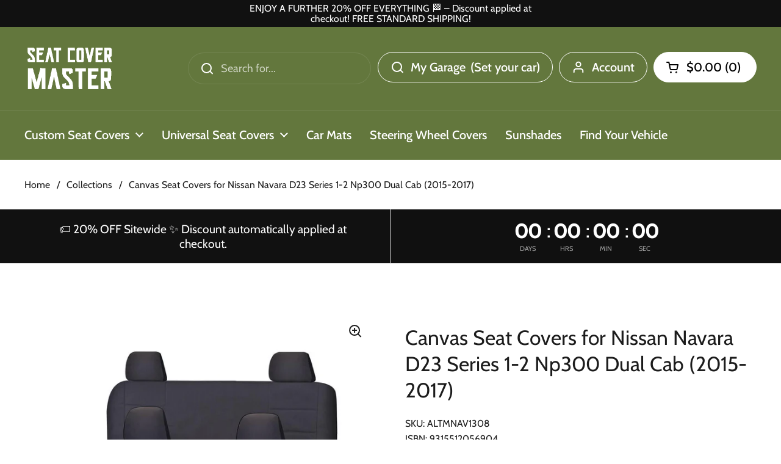

--- FILE ---
content_type: text/html; charset=utf-8
request_url: https://seatcovermaster.com.au/products/all-terrain-canvas-seat-covers-for-nissan-navara-d23-series-1-2-np300-dual-cab-2015-2018
body_size: 95497
content:
<!doctype html>
<html class="no-js" lang="en" dir="ltr">
<head>
<script>window.UPEZ__DISABLE_FORM_LISTENER = true;</script>
	<meta charset="utf-8">
  <meta http-equiv="X-UA-Compatible" content="IE=edge,chrome=1">
  <meta name="viewport" content="width=device-width, initial-scale=1.0, height=device-height, minimum-scale=1.0"><link rel="shortcut icon" href="//seatcovermaster.com.au/cdn/shop/files/new_scm_5770ee0d-d4ae-4737-b2b5-2a699a757fc4.png?crop=center&height=48&v=1696423552&width=48" type="image/png" /><title>Canvas Seat Covers for Nissan Navara D23 Series 1-2 Np300 Dual Cab (20 &ndash; Seat Cover Master
</title><meta name="description" content="Custom made to fit Nissan Navara D23 Series 1-2 Np300 Dual Cab, years 2015 to 2017 Constructed from Cotton Canvas 18oz Canvas Waterproof design, provided by latex coating Canvas side skirting Heavy-duty polyester backing High-density polyutherane foam backing for increased comfort, strength, and thermal insulation Fire"><!-- Google Tag Manager -->
<script>(function(w,d,s,l,i){w[l]=w[l]||[];w[l].push({'gtm.start':
    new Date().getTime(),event:'gtm.js'});var f=d.getElementsByTagName(s)[0],
    j=d.createElement(s),dl=l!='dataLayer'?'&l='+l:'';j.async=true;j.src=
    'https://www.googletagmanager.com/gtm.js?id='+i+dl;f.parentNode.insertBefore(j,f);
})(window,document,'script','dataLayer','GTM-5HZZCCSW');

</script>
<!-- End Google Tag Manager -->

<meta property="og:site_name" content="Seat Cover Master">
<meta property="og:url" content="https://seatcovermaster.com.au/products/all-terrain-canvas-seat-covers-for-nissan-navara-d23-series-1-2-np300-dual-cab-2015-2018">
<meta property="og:title" content="Canvas Seat Covers for Nissan Navara D23 Series 1-2 Np300 Dual Cab (20">
<meta property="og:type" content="product">
<meta property="og:description" content="Custom made to fit Nissan Navara D23 Series 1-2 Np300 Dual Cab, years 2015 to 2017 Constructed from Cotton Canvas 18oz Canvas Waterproof design, provided by latex coating Canvas side skirting Heavy-duty polyester backing High-density polyutherane foam backing for increased comfort, strength, and thermal insulation Fire"><meta property="og:image" content="http://seatcovermaster.com.au/cdn/shop/products/ALTMNAV1308_62ea5bac-a53b-4a62-a7e6-474e31b56c22.jpg?v=1741270008">
  <meta property="og:image:secure_url" content="https://seatcovermaster.com.au/cdn/shop/products/ALTMNAV1308_62ea5bac-a53b-4a62-a7e6-474e31b56c22.jpg?v=1741270008">
  <meta property="og:image:width" content="1000">
  <meta property="og:image:height" content="1000"><meta property="og:price:amount" content="456.00">
  <meta property="og:price:currency" content="AUD"><meta name="twitter:card" content="summary_large_image">
<meta name="twitter:title" content="Canvas Seat Covers for Nissan Navara D23 Series 1-2 Np300 Dual Cab (20">
<meta name="twitter:description" content="Custom made to fit Nissan Navara D23 Series 1-2 Np300 Dual Cab, years 2015 to 2017 Constructed from Cotton Canvas 18oz Canvas Waterproof design, provided by latex coating Canvas side skirting Heavy-duty polyester backing High-density polyutherane foam backing for increased comfort, strength, and thermal insulation Fire"><script type="application/ld+json">
  [
    {
      "@context": "https://schema.org",
      "@type": "WebSite",
      "name": "Seat Cover Master",
      "url": "https:\/\/seatcovermaster.com.au"
    },
    {
      "@context": "https://schema.org",
      "@type": "Organization",
      "name": "Seat Cover Master",
      "url": "https:\/\/seatcovermaster.com.au"
    }
  ]
</script>

<script type="application/ld+json">
{
  "@context": "http://schema.org",
  "@type": "BreadcrumbList",
  "itemListElement": [
    {
      "@type": "ListItem",
      "position": 1,
      "name": "Home",
      "item": "https://seatcovermaster.com.au"
    },{
        "@type": "ListItem",
        "position": 2,
        "name": "Canvas Seat Covers for Nissan Navara D23 Series 1-2 Np300 Dual Cab (2015-2017)",
        "item": "https://seatcovermaster.com.au/products/all-terrain-canvas-seat-covers-for-nissan-navara-d23-series-1-2-np300-dual-cab-2015-2018"
      }]
}
</script><script type="application/ld+json">{"@context":"http:\/\/schema.org\/","@id":"\/products\/all-terrain-canvas-seat-covers-for-nissan-navara-d23-series-1-2-np300-dual-cab-2015-2018#product","@type":"Product","brand":{"@type":"Brand","name":"MyCar"},"category":"Seat Covers","description":"Custom made to fit Nissan Navara D23 Series 1-2 Np300 Dual Cab, years 2015 to 2017\n\nConstructed from Cotton Canvas\n\n\n18oz Canvas\n\n\nWaterproof design, provided by latex coating\n\n\nCanvas side skirting\n\n\nHeavy-duty polyester backing\n\n\nHigh-density polyutherane foam backing for increased comfort, strength, and thermal insulation\n\n\nFire retardant\n\n\nFront and rear pockets for storage\n\n\nSmart Guard treatment for Stain, Water, and UV light resistance\n\n\nAirbag compatible\n\n\nProfessional installation is not required\n\n\n\n\n","gtin":"9315512056904","image":"https:\/\/seatcovermaster.com.au\/cdn\/shop\/products\/ALTMNAV1308_62ea5bac-a53b-4a62-a7e6-474e31b56c22.jpg?v=1741270008\u0026width=1920","name":"Canvas Seat Covers for Nissan Navara D23 Series 1-2 Np300 Dual Cab (2015-2017)","offers":{"@id":"\/products\/all-terrain-canvas-seat-covers-for-nissan-navara-d23-series-1-2-np300-dual-cab-2015-2018?variant=42539791843540#offer","@type":"Offer","availability":"http:\/\/schema.org\/InStock","price":"456.00","priceCurrency":"AUD","url":"https:\/\/seatcovermaster.com.au\/products\/all-terrain-canvas-seat-covers-for-nissan-navara-d23-series-1-2-np300-dual-cab-2015-2018?variant=42539791843540"},"sku":"ALTMNAV1308","url":"https:\/\/seatcovermaster.com.au\/products\/all-terrain-canvas-seat-covers-for-nissan-navara-d23-series-1-2-np300-dual-cab-2015-2018"}</script><link rel="canonical" href="https://seatcovermaster.com.au/products/all-terrain-canvas-seat-covers-for-nissan-navara-d23-series-1-2-np300-dual-cab-2015-2018">

  <link rel="preconnect" href="https://cdn.shopify.com"><link rel="preconnect" href="https://fonts.shopifycdn.com" crossorigin>
<link href="//seatcovermaster.com.au/cdn/shop/t/46/assets/theme.css?v=51526428142811074331757736018" as="style" rel="preload"><link href="//seatcovermaster.com.au/cdn/shop/t/46/assets/section-header.css?v=164308895352970854221757896471" as="style" rel="preload"><link href="//seatcovermaster.com.au/cdn/shop/t/46/assets/section-main-product.css?v=93774677457781734681757736018" as="style" rel="preload"><link rel="preload" as="image" href="//seatcovermaster.com.au/cdn/shop/products/ALTMNAV1308_62ea5bac-a53b-4a62-a7e6-474e31b56c22.jpg?v=1741270008&width=480" imagesrcset="//seatcovermaster.com.au/cdn/shop/products/ALTMNAV1308_62ea5bac-a53b-4a62-a7e6-474e31b56c22.jpg?v=1741270008&width=240 240w,//seatcovermaster.com.au/cdn/shop/products/ALTMNAV1308_62ea5bac-a53b-4a62-a7e6-474e31b56c22.jpg?v=1741270008&width=360 360w,//seatcovermaster.com.au/cdn/shop/products/ALTMNAV1308_62ea5bac-a53b-4a62-a7e6-474e31b56c22.jpg?v=1741270008&width=420 420w,//seatcovermaster.com.au/cdn/shop/products/ALTMNAV1308_62ea5bac-a53b-4a62-a7e6-474e31b56c22.jpg?v=1741270008&width=480 480w,//seatcovermaster.com.au/cdn/shop/products/ALTMNAV1308_62ea5bac-a53b-4a62-a7e6-474e31b56c22.jpg?v=1741270008&width=640 640w,//seatcovermaster.com.au/cdn/shop/products/ALTMNAV1308_62ea5bac-a53b-4a62-a7e6-474e31b56c22.jpg?v=1741270008&width=840 840w" imagesizes="(max-width: 767px) calc(100vw - 20px), (max-width: 1360px) 50vw, 620px">

<link rel="preload" href="//seatcovermaster.com.au/cdn/fonts/cabin/cabin_n4.cefc6494a78f87584a6f312fea532919154f66fe.woff2" as="font" type="font/woff2" crossorigin>
<link rel="preload" href="//seatcovermaster.com.au/cdn/fonts/cabin/cabin_n4.cefc6494a78f87584a6f312fea532919154f66fe.woff2" as="font" type="font/woff2" crossorigin>
<style type="text/css">
@font-face {
  font-family: Cabin;
  font-weight: 400;
  font-style: normal;
  font-display: swap;
  src: url("//seatcovermaster.com.au/cdn/fonts/cabin/cabin_n4.cefc6494a78f87584a6f312fea532919154f66fe.woff2") format("woff2"),
       url("//seatcovermaster.com.au/cdn/fonts/cabin/cabin_n4.8c16611b00f59d27f4b27ce4328dfe514ce77517.woff") format("woff");
}
@font-face {
  font-family: Cabin;
  font-weight: 400;
  font-style: normal;
  font-display: swap;
  src: url("//seatcovermaster.com.au/cdn/fonts/cabin/cabin_n4.cefc6494a78f87584a6f312fea532919154f66fe.woff2") format("woff2"),
       url("//seatcovermaster.com.au/cdn/fonts/cabin/cabin_n4.8c16611b00f59d27f4b27ce4328dfe514ce77517.woff") format("woff");
}
@font-face {
  font-family: Cabin;
  font-weight: 500;
  font-style: normal;
  font-display: swap;
  src: url("//seatcovermaster.com.au/cdn/fonts/cabin/cabin_n5.0250ac238cfbbff14d3c16fcc89f227ca95d5c6f.woff2") format("woff2"),
       url("//seatcovermaster.com.au/cdn/fonts/cabin/cabin_n5.46470cf25a90d766aece73a31a42bfd8ef7a470b.woff") format("woff");
}
@font-face {
  font-family: Cabin;
  font-weight: 400;
  font-style: italic;
  font-display: swap;
  src: url("//seatcovermaster.com.au/cdn/fonts/cabin/cabin_i4.d89c1b32b09ecbc46c12781fcf7b2085f17c0be9.woff2") format("woff2"),
       url("//seatcovermaster.com.au/cdn/fonts/cabin/cabin_i4.0a521b11d0b69adfc41e22a263eec7c02aecfe99.woff") format("woff");
}




</style>
<style type="text/css">

  :root {

    /* Direction */
    --direction:ltr;

    /* Font variables */

    --font-stack-headings: Cabin, sans-serif;
    --font-weight-headings: 400;
    --font-style-headings: normal;

    --font-stack-body: Cabin, sans-serif;
    --font-weight-body: 400;--font-weight-body-bold: 500;--font-style-body: normal;--font-weight-buttons: var(--font-weight-body);--font-weight-menu: var(--font-weight-body-bold);--base-headings-size: 48;
    --base-headings-line: 1.3;
    --base-body-size: 18;
    --base-body-line: 1.6;

    --base-menu-size: 20;

    /* Color variables */

    --color-background-header: #63773d;
    --color-secondary-background-header: rgba(255, 255, 255, 0.08);
    --color-opacity-background-header: rgba(99, 119, 61, 0);
    --color-text-header: #ffffff;
    --color-foreground-header: #000;
    --color-accent-header: #ffffff;
    --color-foreground-accent-header: #000;
    --color-borders-header: rgba(255, 255, 255, 0.1);

    --color-background-main: #ffffff;
    --color-secondary-background-main: rgba(28, 28, 28, 0.08);
    --color-third-background-main: rgba(28, 28, 28, 0.04);
    --color-fourth-background-main: rgba(28, 28, 28, 0.02);
    --color-opacity-background-main: rgba(255, 255, 255, 0);
    --color-text-main: #1c1c1c;
    --color-foreground-main: #fff;
    --color-secondary-text-main: rgba(28, 28, 28, 0.62);
    --color-accent-main: #1c3d5a;
    --color-foreground-accent-main: #fff;
    --color-borders-main: rgba(28, 28, 28, 0.15);

    --color-background-cards: #f2f2f2;
    --color-gradient-cards: ;
    --color-text-cards: #1c1c1c;
    --color-foreground-cards: #fff;
    --color-secondary-text-cards: rgba(28, 28, 28, 0.6);
    --color-accent-cards: #1c3d5a;
    --color-foreground-accent-cards: #fff;
    --color-borders-cards: #e1e1e1;

    --color-background-footer: #63773d;
    --color-text-footer: #ffffff;
    --color-accent-footer: #ffffff;
    --color-borders-footer: rgba(255, 255, 255, 0.15);

    --color-borders-forms-primary: rgba(28, 28, 28, 0.3);
    --color-borders-forms-secondary: rgba(28, 28, 28, 0.6);

    /* Borders */

    --border-width-cards: 1px;
    --border-radius-cards: 10px;
    --border-width-buttons: 1px;
    --border-radius-buttons: 30px;
    --border-width-forms: 1px;
    --border-radius-forms: 5px;

    /* Shadows */
    --shadow-x-cards: 0px;
    --shadow-y-cards: 0px;
    --shadow-blur-cards: 0px;
    --color-shadow-cards: #e0e0e0;
    --shadow-x-buttons: 0px;
    --shadow-y-buttons: 0px;
    --shadow-blur-buttons: 0px;
    --color-shadow-buttons: #1c1c1c;

    /* Layout */

    --grid-gap-original-base: 26px;
    --container-vertical-space-base: 100px;
    --image-fit-padding: 0%;

  }

  .facets__summary, #main select, .sidebar select, .modal-content select {
    background-image: url('data:image/svg+xml;utf8,<svg width="13" height="8" fill="none" xmlns="http://www.w3.org/2000/svg"><path d="M1.414.086 7.9 6.57 6.485 7.985 0 1.5 1.414.086Z" fill="%231c1c1c"/><path d="M12.985 1.515 6.5 8 5.085 6.586 11.571.101l1.414 1.414Z" fill="%231c1c1c"/></svg>');
  }

  .card .star-rating__stars {
    background-image: url('data:image/svg+xml;utf8,<svg width="20" height="13" viewBox="0 0 14 13" fill="none" xmlns="http://www.w3.org/2000/svg"><path d="m7 0 1.572 4.837h5.085l-4.114 2.99 1.572 4.836L7 9.673l-4.114 2.99 1.571-4.837-4.114-2.99h5.085L7 0Z" stroke="%231c1c1c" stroke-width="1"/></svg>');
  }
  .card .star-rating__stars-active {
    background-image: url('data:image/svg+xml;utf8,<svg width="20" height="13" viewBox="0 0 14 13" fill="none" xmlns="http://www.w3.org/2000/svg"><path d="m7 0 1.572 4.837h5.085l-4.114 2.99 1.572 4.836L7 9.673l-4.114 2.99 1.571-4.837-4.114-2.99h5.085L7 0Z" fill="%231c1c1c" stroke-width="0"/></svg>');
  }

  .star-rating__stars {
    background-image: url('data:image/svg+xml;utf8,<svg width="20" height="13" viewBox="0 0 14 13" fill="none" xmlns="http://www.w3.org/2000/svg"><path d="m7 0 1.572 4.837h5.085l-4.114 2.99 1.572 4.836L7 9.673l-4.114 2.99 1.571-4.837-4.114-2.99h5.085L7 0Z" stroke="%231c1c1c" stroke-width="1"/></svg>');
  }
  .star-rating__stars-active {
    background-image: url('data:image/svg+xml;utf8,<svg width="20" height="13" viewBox="0 0 14 13" fill="none" xmlns="http://www.w3.org/2000/svg"><path d="m7 0 1.572 4.837h5.085l-4.114 2.99 1.572 4.836L7 9.673l-4.114 2.99 1.571-4.837-4.114-2.99h5.085L7 0Z" fill="%231c1c1c" stroke-width="0"/></svg>');
  }

  .product-item {--color-background-cards: #f2f2f2;--color-text-cards: #1c1c1c;--color-borders-cards: #e1e1e1;--color-shadow-cards: #333333;--border-width-cards: 0;}.product-item .button {
      --color-text-cards: #000000;--color-foreground-cards: #fff;
    }</style>

<style id="root-height">
  :root {
    --window-height: 100vh;
  }
</style><link href="//seatcovermaster.com.au/cdn/shop/t/46/assets/theme.css?v=51526428142811074331757736018" rel="stylesheet" type="text/css" media="all" />
  <link href="//seatcovermaster.com.au/cdn/shop/t/46/assets/custom.css?v=42022439279290790011757736018" rel="stylesheet" type="text/css" media="all" />

	<script>window.performance && window.performance.mark && window.performance.mark('shopify.content_for_header.start');</script><meta id="shopify-digital-wallet" name="shopify-digital-wallet" content="/63357944020/digital_wallets/dialog">
<meta name="shopify-checkout-api-token" content="daaf6d4f49b99aba786a5c1e3de90570">
<meta id="in-context-paypal-metadata" data-shop-id="63357944020" data-venmo-supported="false" data-environment="production" data-locale="en_US" data-paypal-v4="true" data-currency="AUD">
<link rel="alternate" type="application/json+oembed" href="https://seatcovermaster.com.au/products/all-terrain-canvas-seat-covers-for-nissan-navara-d23-series-1-2-np300-dual-cab-2015-2018.oembed">
<script async="async" src="/checkouts/internal/preloads.js?locale=en-AU"></script>
<link rel="preconnect" href="https://shop.app" crossorigin="anonymous">
<script async="async" src="https://shop.app/checkouts/internal/preloads.js?locale=en-AU&shop_id=63357944020" crossorigin="anonymous"></script>
<script id="apple-pay-shop-capabilities" type="application/json">{"shopId":63357944020,"countryCode":"AU","currencyCode":"AUD","merchantCapabilities":["supports3DS"],"merchantId":"gid:\/\/shopify\/Shop\/63357944020","merchantName":"Seat Cover Master","requiredBillingContactFields":["postalAddress","email"],"requiredShippingContactFields":["postalAddress","email"],"shippingType":"shipping","supportedNetworks":["visa","masterCard","amex","jcb"],"total":{"type":"pending","label":"Seat Cover Master","amount":"1.00"},"shopifyPaymentsEnabled":true,"supportsSubscriptions":true}</script>
<script id="shopify-features" type="application/json">{"accessToken":"daaf6d4f49b99aba786a5c1e3de90570","betas":["rich-media-storefront-analytics"],"domain":"seatcovermaster.com.au","predictiveSearch":true,"shopId":63357944020,"locale":"en"}</script>
<script>var Shopify = Shopify || {};
Shopify.shop = "scmaster.myshopify.com";
Shopify.locale = "en";
Shopify.currency = {"active":"AUD","rate":"1.0"};
Shopify.country = "AU";
Shopify.theme = {"name":"SCM-Rego","id":154636976340,"schema_name":"Local","schema_version":"2.5.0","theme_store_id":1651,"role":"main"};
Shopify.theme.handle = "null";
Shopify.theme.style = {"id":null,"handle":null};
Shopify.cdnHost = "seatcovermaster.com.au/cdn";
Shopify.routes = Shopify.routes || {};
Shopify.routes.root = "/";</script>
<script type="module">!function(o){(o.Shopify=o.Shopify||{}).modules=!0}(window);</script>
<script>!function(o){function n(){var o=[];function n(){o.push(Array.prototype.slice.apply(arguments))}return n.q=o,n}var t=o.Shopify=o.Shopify||{};t.loadFeatures=n(),t.autoloadFeatures=n()}(window);</script>
<script>
  window.ShopifyPay = window.ShopifyPay || {};
  window.ShopifyPay.apiHost = "shop.app\/pay";
  window.ShopifyPay.redirectState = null;
</script>
<script id="shop-js-analytics" type="application/json">{"pageType":"product"}</script>
<script defer="defer" async type="module" src="//seatcovermaster.com.au/cdn/shopifycloud/shop-js/modules/v2/client.init-shop-cart-sync_IZsNAliE.en.esm.js"></script>
<script defer="defer" async type="module" src="//seatcovermaster.com.au/cdn/shopifycloud/shop-js/modules/v2/chunk.common_0OUaOowp.esm.js"></script>
<script type="module">
  await import("//seatcovermaster.com.au/cdn/shopifycloud/shop-js/modules/v2/client.init-shop-cart-sync_IZsNAliE.en.esm.js");
await import("//seatcovermaster.com.au/cdn/shopifycloud/shop-js/modules/v2/chunk.common_0OUaOowp.esm.js");

  window.Shopify.SignInWithShop?.initShopCartSync?.({"fedCMEnabled":true,"windoidEnabled":true});

</script>
<script>
  window.Shopify = window.Shopify || {};
  if (!window.Shopify.featureAssets) window.Shopify.featureAssets = {};
  window.Shopify.featureAssets['shop-js'] = {"shop-cart-sync":["modules/v2/client.shop-cart-sync_DLOhI_0X.en.esm.js","modules/v2/chunk.common_0OUaOowp.esm.js"],"init-fed-cm":["modules/v2/client.init-fed-cm_C6YtU0w6.en.esm.js","modules/v2/chunk.common_0OUaOowp.esm.js"],"shop-button":["modules/v2/client.shop-button_BCMx7GTG.en.esm.js","modules/v2/chunk.common_0OUaOowp.esm.js"],"shop-cash-offers":["modules/v2/client.shop-cash-offers_BT26qb5j.en.esm.js","modules/v2/chunk.common_0OUaOowp.esm.js","modules/v2/chunk.modal_CGo_dVj3.esm.js"],"init-windoid":["modules/v2/client.init-windoid_B9PkRMql.en.esm.js","modules/v2/chunk.common_0OUaOowp.esm.js"],"init-shop-email-lookup-coordinator":["modules/v2/client.init-shop-email-lookup-coordinator_DZkqjsbU.en.esm.js","modules/v2/chunk.common_0OUaOowp.esm.js"],"shop-toast-manager":["modules/v2/client.shop-toast-manager_Di2EnuM7.en.esm.js","modules/v2/chunk.common_0OUaOowp.esm.js"],"shop-login-button":["modules/v2/client.shop-login-button_BtqW_SIO.en.esm.js","modules/v2/chunk.common_0OUaOowp.esm.js","modules/v2/chunk.modal_CGo_dVj3.esm.js"],"avatar":["modules/v2/client.avatar_BTnouDA3.en.esm.js"],"pay-button":["modules/v2/client.pay-button_CWa-C9R1.en.esm.js","modules/v2/chunk.common_0OUaOowp.esm.js"],"init-shop-cart-sync":["modules/v2/client.init-shop-cart-sync_IZsNAliE.en.esm.js","modules/v2/chunk.common_0OUaOowp.esm.js"],"init-customer-accounts":["modules/v2/client.init-customer-accounts_DenGwJTU.en.esm.js","modules/v2/client.shop-login-button_BtqW_SIO.en.esm.js","modules/v2/chunk.common_0OUaOowp.esm.js","modules/v2/chunk.modal_CGo_dVj3.esm.js"],"init-shop-for-new-customer-accounts":["modules/v2/client.init-shop-for-new-customer-accounts_JdHXxpS9.en.esm.js","modules/v2/client.shop-login-button_BtqW_SIO.en.esm.js","modules/v2/chunk.common_0OUaOowp.esm.js","modules/v2/chunk.modal_CGo_dVj3.esm.js"],"init-customer-accounts-sign-up":["modules/v2/client.init-customer-accounts-sign-up_D6__K_p8.en.esm.js","modules/v2/client.shop-login-button_BtqW_SIO.en.esm.js","modules/v2/chunk.common_0OUaOowp.esm.js","modules/v2/chunk.modal_CGo_dVj3.esm.js"],"checkout-modal":["modules/v2/client.checkout-modal_C_ZQDY6s.en.esm.js","modules/v2/chunk.common_0OUaOowp.esm.js","modules/v2/chunk.modal_CGo_dVj3.esm.js"],"shop-follow-button":["modules/v2/client.shop-follow-button_XetIsj8l.en.esm.js","modules/v2/chunk.common_0OUaOowp.esm.js","modules/v2/chunk.modal_CGo_dVj3.esm.js"],"lead-capture":["modules/v2/client.lead-capture_DvA72MRN.en.esm.js","modules/v2/chunk.common_0OUaOowp.esm.js","modules/v2/chunk.modal_CGo_dVj3.esm.js"],"shop-login":["modules/v2/client.shop-login_ClXNxyh6.en.esm.js","modules/v2/chunk.common_0OUaOowp.esm.js","modules/v2/chunk.modal_CGo_dVj3.esm.js"],"payment-terms":["modules/v2/client.payment-terms_CNlwjfZz.en.esm.js","modules/v2/chunk.common_0OUaOowp.esm.js","modules/v2/chunk.modal_CGo_dVj3.esm.js"]};
</script>
<script>(function() {
  var isLoaded = false;
  function asyncLoad() {
    if (isLoaded) return;
    isLoaded = true;
    var urls = ["https:\/\/loox.io\/widget\/E1btrl0D-n\/loox.1647239464831.js?shop=scmaster.myshopify.com","https:\/\/doddle-collections.eastsideapps.io\/js\/public.js?z=N\u0026a=83XIBEWXFGO2DDIGB0664PY9WF8OQHSH\u0026s=RRGTa9w9AqpCPJI7l9FGYFUobV4GvmpMREbm56lIGCY8tUhAmelpmRPHGeYaedeP\u0026g=AIzaSyCRwpPDBBGBLyp-4pSI_gXmCft7aapGUDc\u0026m=0020453347\u0026b=Y\u0026p=Y\u0026d=D\u0026shop=scmaster.myshopify.com"];
    for (var i = 0; i < urls.length; i++) {
      var s = document.createElement('script');
      s.type = 'text/javascript';
      s.async = true;
      s.src = urls[i];
      var x = document.getElementsByTagName('script')[0];
      x.parentNode.insertBefore(s, x);
    }
  };
  if(window.attachEvent) {
    window.attachEvent('onload', asyncLoad);
  } else {
    window.addEventListener('load', asyncLoad, false);
  }
})();</script>
<script id="__st">var __st={"a":63357944020,"offset":39600,"reqid":"5e1a77ac-a5a7-43a4-941f-aaf9c6a2e1c4-1768441676","pageurl":"seatcovermaster.com.au\/products\/all-terrain-canvas-seat-covers-for-nissan-navara-d23-series-1-2-np300-dual-cab-2015-2018","u":"91a843970189","p":"product","rtyp":"product","rid":7563211702484};</script>
<script>window.ShopifyPaypalV4VisibilityTracking = true;</script>
<script id="captcha-bootstrap">!function(){'use strict';const t='contact',e='account',n='new_comment',o=[[t,t],['blogs',n],['comments',n],[t,'customer']],c=[[e,'customer_login'],[e,'guest_login'],[e,'recover_customer_password'],[e,'create_customer']],r=t=>t.map((([t,e])=>`form[action*='/${t}']:not([data-nocaptcha='true']) input[name='form_type'][value='${e}']`)).join(','),a=t=>()=>t?[...document.querySelectorAll(t)].map((t=>t.form)):[];function s(){const t=[...o],e=r(t);return a(e)}const i='password',u='form_key',d=['recaptcha-v3-token','g-recaptcha-response','h-captcha-response',i],f=()=>{try{return window.sessionStorage}catch{return}},m='__shopify_v',_=t=>t.elements[u];function p(t,e,n=!1){try{const o=window.sessionStorage,c=JSON.parse(o.getItem(e)),{data:r}=function(t){const{data:e,action:n}=t;return t[m]||n?{data:e,action:n}:{data:t,action:n}}(c);for(const[e,n]of Object.entries(r))t.elements[e]&&(t.elements[e].value=n);n&&o.removeItem(e)}catch(o){console.error('form repopulation failed',{error:o})}}const l='form_type',E='cptcha';function T(t){t.dataset[E]=!0}const w=window,h=w.document,L='Shopify',v='ce_forms',y='captcha';let A=!1;((t,e)=>{const n=(g='f06e6c50-85a8-45c8-87d0-21a2b65856fe',I='https://cdn.shopify.com/shopifycloud/storefront-forms-hcaptcha/ce_storefront_forms_captcha_hcaptcha.v1.5.2.iife.js',D={infoText:'Protected by hCaptcha',privacyText:'Privacy',termsText:'Terms'},(t,e,n)=>{const o=w[L][v],c=o.bindForm;if(c)return c(t,g,e,D).then(n);var r;o.q.push([[t,g,e,D],n]),r=I,A||(h.body.append(Object.assign(h.createElement('script'),{id:'captcha-provider',async:!0,src:r})),A=!0)});var g,I,D;w[L]=w[L]||{},w[L][v]=w[L][v]||{},w[L][v].q=[],w[L][y]=w[L][y]||{},w[L][y].protect=function(t,e){n(t,void 0,e),T(t)},Object.freeze(w[L][y]),function(t,e,n,w,h,L){const[v,y,A,g]=function(t,e,n){const i=e?o:[],u=t?c:[],d=[...i,...u],f=r(d),m=r(i),_=r(d.filter((([t,e])=>n.includes(e))));return[a(f),a(m),a(_),s()]}(w,h,L),I=t=>{const e=t.target;return e instanceof HTMLFormElement?e:e&&e.form},D=t=>v().includes(t);t.addEventListener('submit',(t=>{const e=I(t);if(!e)return;const n=D(e)&&!e.dataset.hcaptchaBound&&!e.dataset.recaptchaBound,o=_(e),c=g().includes(e)&&(!o||!o.value);(n||c)&&t.preventDefault(),c&&!n&&(function(t){try{if(!f())return;!function(t){const e=f();if(!e)return;const n=_(t);if(!n)return;const o=n.value;o&&e.removeItem(o)}(t);const e=Array.from(Array(32),(()=>Math.random().toString(36)[2])).join('');!function(t,e){_(t)||t.append(Object.assign(document.createElement('input'),{type:'hidden',name:u})),t.elements[u].value=e}(t,e),function(t,e){const n=f();if(!n)return;const o=[...t.querySelectorAll(`input[type='${i}']`)].map((({name:t})=>t)),c=[...d,...o],r={};for(const[a,s]of new FormData(t).entries())c.includes(a)||(r[a]=s);n.setItem(e,JSON.stringify({[m]:1,action:t.action,data:r}))}(t,e)}catch(e){console.error('failed to persist form',e)}}(e),e.submit())}));const S=(t,e)=>{t&&!t.dataset[E]&&(n(t,e.some((e=>e===t))),T(t))};for(const o of['focusin','change'])t.addEventListener(o,(t=>{const e=I(t);D(e)&&S(e,y())}));const B=e.get('form_key'),M=e.get(l),P=B&&M;t.addEventListener('DOMContentLoaded',(()=>{const t=y();if(P)for(const e of t)e.elements[l].value===M&&p(e,B);[...new Set([...A(),...v().filter((t=>'true'===t.dataset.shopifyCaptcha))])].forEach((e=>S(e,t)))}))}(h,new URLSearchParams(w.location.search),n,t,e,['guest_login'])})(!1,!0)}();</script>
<script integrity="sha256-4kQ18oKyAcykRKYeNunJcIwy7WH5gtpwJnB7kiuLZ1E=" data-source-attribution="shopify.loadfeatures" defer="defer" src="//seatcovermaster.com.au/cdn/shopifycloud/storefront/assets/storefront/load_feature-a0a9edcb.js" crossorigin="anonymous"></script>
<script crossorigin="anonymous" defer="defer" src="//seatcovermaster.com.au/cdn/shopifycloud/storefront/assets/shopify_pay/storefront-65b4c6d7.js?v=20250812"></script>
<script data-source-attribution="shopify.dynamic_checkout.dynamic.init">var Shopify=Shopify||{};Shopify.PaymentButton=Shopify.PaymentButton||{isStorefrontPortableWallets:!0,init:function(){window.Shopify.PaymentButton.init=function(){};var t=document.createElement("script");t.src="https://seatcovermaster.com.au/cdn/shopifycloud/portable-wallets/latest/portable-wallets.en.js",t.type="module",document.head.appendChild(t)}};
</script>
<script data-source-attribution="shopify.dynamic_checkout.buyer_consent">
  function portableWalletsHideBuyerConsent(e){var t=document.getElementById("shopify-buyer-consent"),n=document.getElementById("shopify-subscription-policy-button");t&&n&&(t.classList.add("hidden"),t.setAttribute("aria-hidden","true"),n.removeEventListener("click",e))}function portableWalletsShowBuyerConsent(e){var t=document.getElementById("shopify-buyer-consent"),n=document.getElementById("shopify-subscription-policy-button");t&&n&&(t.classList.remove("hidden"),t.removeAttribute("aria-hidden"),n.addEventListener("click",e))}window.Shopify?.PaymentButton&&(window.Shopify.PaymentButton.hideBuyerConsent=portableWalletsHideBuyerConsent,window.Shopify.PaymentButton.showBuyerConsent=portableWalletsShowBuyerConsent);
</script>
<script>
  function portableWalletsCleanup(e){e&&e.src&&console.error("Failed to load portable wallets script "+e.src);var t=document.querySelectorAll("shopify-accelerated-checkout .shopify-payment-button__skeleton, shopify-accelerated-checkout-cart .wallet-cart-button__skeleton"),e=document.getElementById("shopify-buyer-consent");for(let e=0;e<t.length;e++)t[e].remove();e&&e.remove()}function portableWalletsNotLoadedAsModule(e){e instanceof ErrorEvent&&"string"==typeof e.message&&e.message.includes("import.meta")&&"string"==typeof e.filename&&e.filename.includes("portable-wallets")&&(window.removeEventListener("error",portableWalletsNotLoadedAsModule),window.Shopify.PaymentButton.failedToLoad=e,"loading"===document.readyState?document.addEventListener("DOMContentLoaded",window.Shopify.PaymentButton.init):window.Shopify.PaymentButton.init())}window.addEventListener("error",portableWalletsNotLoadedAsModule);
</script>

<script type="module" src="https://seatcovermaster.com.au/cdn/shopifycloud/portable-wallets/latest/portable-wallets.en.js" onError="portableWalletsCleanup(this)" crossorigin="anonymous"></script>
<script nomodule>
  document.addEventListener("DOMContentLoaded", portableWalletsCleanup);
</script>

<link id="shopify-accelerated-checkout-styles" rel="stylesheet" media="screen" href="https://seatcovermaster.com.au/cdn/shopifycloud/portable-wallets/latest/accelerated-checkout-backwards-compat.css" crossorigin="anonymous">
<style id="shopify-accelerated-checkout-cart">
        #shopify-buyer-consent {
  margin-top: 1em;
  display: inline-block;
  width: 100%;
}

#shopify-buyer-consent.hidden {
  display: none;
}

#shopify-subscription-policy-button {
  background: none;
  border: none;
  padding: 0;
  text-decoration: underline;
  font-size: inherit;
  cursor: pointer;
}

#shopify-subscription-policy-button::before {
  box-shadow: none;
}

      </style>

<script>window.performance && window.performance.mark && window.performance.mark('shopify.content_for_header.end');</script>

  <script>
    const rbi = [];
    const ribSetSize = (img) => {
      if ( img.offsetWidth / img.dataset.ratio < img.offsetHeight ) {
        img.setAttribute('sizes', `${Math.ceil(img.offsetHeight * img.dataset.ratio)}px`);
      } else {
        img.setAttribute('sizes', `${Math.ceil(img.offsetWidth)}px`);
      }
    }
    const debounce = (fn, wait) => {
      let t;
      return (...args) => {
        clearTimeout(t);
        t = setTimeout(() => fn.apply(this, args), wait);
      };
    }
    window.KEYCODES = {
      TAB: 9,
      ESC: 27,
      DOWN: 40,
      RIGHT: 39,
      UP: 38,
      LEFT: 37,
      RETURN: 13
    };
    window.addEventListener('resize', debounce(()=>{
      for ( let img of rbi ) {
        ribSetSize(img);
      }
    }, 250));
  </script><noscript>
    <link rel="stylesheet" href="//seatcovermaster.com.au/cdn/shop/t/46/assets/theme-noscript.css?v=42099867224588620941757736018">
  </noscript>

<script src="https://cdn.shopify.com/extensions/019b7ead-a772-7981-9e30-ecfa8e6eb390/upez-604/assets/upezBuilder.js" type="text/javascript" defer="defer"></script>
<link href="https://cdn.shopify.com/extensions/019b7ead-a772-7981-9e30-ecfa8e6eb390/upez-604/assets/upez.css" rel="stylesheet" type="text/css" media="all">
<link href="https://monorail-edge.shopifysvc.com" rel="dns-prefetch">
<script>(function(){if ("sendBeacon" in navigator && "performance" in window) {try {var session_token_from_headers = performance.getEntriesByType('navigation')[0].serverTiming.find(x => x.name == '_s').description;} catch {var session_token_from_headers = undefined;}var session_cookie_matches = document.cookie.match(/_shopify_s=([^;]*)/);var session_token_from_cookie = session_cookie_matches && session_cookie_matches.length === 2 ? session_cookie_matches[1] : "";var session_token = session_token_from_headers || session_token_from_cookie || "";function handle_abandonment_event(e) {var entries = performance.getEntries().filter(function(entry) {return /monorail-edge.shopifysvc.com/.test(entry.name);});if (!window.abandonment_tracked && entries.length === 0) {window.abandonment_tracked = true;var currentMs = Date.now();var navigation_start = performance.timing.navigationStart;var payload = {shop_id: 63357944020,url: window.location.href,navigation_start,duration: currentMs - navigation_start,session_token,page_type: "product"};window.navigator.sendBeacon("https://monorail-edge.shopifysvc.com/v1/produce", JSON.stringify({schema_id: "online_store_buyer_site_abandonment/1.1",payload: payload,metadata: {event_created_at_ms: currentMs,event_sent_at_ms: currentMs}}));}}window.addEventListener('pagehide', handle_abandonment_event);}}());</script>
<script id="web-pixels-manager-setup">(function e(e,d,r,n,o){if(void 0===o&&(o={}),!Boolean(null===(a=null===(i=window.Shopify)||void 0===i?void 0:i.analytics)||void 0===a?void 0:a.replayQueue)){var i,a;window.Shopify=window.Shopify||{};var t=window.Shopify;t.analytics=t.analytics||{};var s=t.analytics;s.replayQueue=[],s.publish=function(e,d,r){return s.replayQueue.push([e,d,r]),!0};try{self.performance.mark("wpm:start")}catch(e){}var l=function(){var e={modern:/Edge?\/(1{2}[4-9]|1[2-9]\d|[2-9]\d{2}|\d{4,})\.\d+(\.\d+|)|Firefox\/(1{2}[4-9]|1[2-9]\d|[2-9]\d{2}|\d{4,})\.\d+(\.\d+|)|Chrom(ium|e)\/(9{2}|\d{3,})\.\d+(\.\d+|)|(Maci|X1{2}).+ Version\/(15\.\d+|(1[6-9]|[2-9]\d|\d{3,})\.\d+)([,.]\d+|)( \(\w+\)|)( Mobile\/\w+|) Safari\/|Chrome.+OPR\/(9{2}|\d{3,})\.\d+\.\d+|(CPU[ +]OS|iPhone[ +]OS|CPU[ +]iPhone|CPU IPhone OS|CPU iPad OS)[ +]+(15[._]\d+|(1[6-9]|[2-9]\d|\d{3,})[._]\d+)([._]\d+|)|Android:?[ /-](13[3-9]|1[4-9]\d|[2-9]\d{2}|\d{4,})(\.\d+|)(\.\d+|)|Android.+Firefox\/(13[5-9]|1[4-9]\d|[2-9]\d{2}|\d{4,})\.\d+(\.\d+|)|Android.+Chrom(ium|e)\/(13[3-9]|1[4-9]\d|[2-9]\d{2}|\d{4,})\.\d+(\.\d+|)|SamsungBrowser\/([2-9]\d|\d{3,})\.\d+/,legacy:/Edge?\/(1[6-9]|[2-9]\d|\d{3,})\.\d+(\.\d+|)|Firefox\/(5[4-9]|[6-9]\d|\d{3,})\.\d+(\.\d+|)|Chrom(ium|e)\/(5[1-9]|[6-9]\d|\d{3,})\.\d+(\.\d+|)([\d.]+$|.*Safari\/(?![\d.]+ Edge\/[\d.]+$))|(Maci|X1{2}).+ Version\/(10\.\d+|(1[1-9]|[2-9]\d|\d{3,})\.\d+)([,.]\d+|)( \(\w+\)|)( Mobile\/\w+|) Safari\/|Chrome.+OPR\/(3[89]|[4-9]\d|\d{3,})\.\d+\.\d+|(CPU[ +]OS|iPhone[ +]OS|CPU[ +]iPhone|CPU IPhone OS|CPU iPad OS)[ +]+(10[._]\d+|(1[1-9]|[2-9]\d|\d{3,})[._]\d+)([._]\d+|)|Android:?[ /-](13[3-9]|1[4-9]\d|[2-9]\d{2}|\d{4,})(\.\d+|)(\.\d+|)|Mobile Safari.+OPR\/([89]\d|\d{3,})\.\d+\.\d+|Android.+Firefox\/(13[5-9]|1[4-9]\d|[2-9]\d{2}|\d{4,})\.\d+(\.\d+|)|Android.+Chrom(ium|e)\/(13[3-9]|1[4-9]\d|[2-9]\d{2}|\d{4,})\.\d+(\.\d+|)|Android.+(UC? ?Browser|UCWEB|U3)[ /]?(15\.([5-9]|\d{2,})|(1[6-9]|[2-9]\d|\d{3,})\.\d+)\.\d+|SamsungBrowser\/(5\.\d+|([6-9]|\d{2,})\.\d+)|Android.+MQ{2}Browser\/(14(\.(9|\d{2,})|)|(1[5-9]|[2-9]\d|\d{3,})(\.\d+|))(\.\d+|)|K[Aa][Ii]OS\/(3\.\d+|([4-9]|\d{2,})\.\d+)(\.\d+|)/},d=e.modern,r=e.legacy,n=navigator.userAgent;return n.match(d)?"modern":n.match(r)?"legacy":"unknown"}(),u="modern"===l?"modern":"legacy",c=(null!=n?n:{modern:"",legacy:""})[u],f=function(e){return[e.baseUrl,"/wpm","/b",e.hashVersion,"modern"===e.buildTarget?"m":"l",".js"].join("")}({baseUrl:d,hashVersion:r,buildTarget:u}),m=function(e){var d=e.version,r=e.bundleTarget,n=e.surface,o=e.pageUrl,i=e.monorailEndpoint;return{emit:function(e){var a=e.status,t=e.errorMsg,s=(new Date).getTime(),l=JSON.stringify({metadata:{event_sent_at_ms:s},events:[{schema_id:"web_pixels_manager_load/3.1",payload:{version:d,bundle_target:r,page_url:o,status:a,surface:n,error_msg:t},metadata:{event_created_at_ms:s}}]});if(!i)return console&&console.warn&&console.warn("[Web Pixels Manager] No Monorail endpoint provided, skipping logging."),!1;try{return self.navigator.sendBeacon.bind(self.navigator)(i,l)}catch(e){}var u=new XMLHttpRequest;try{return u.open("POST",i,!0),u.setRequestHeader("Content-Type","text/plain"),u.send(l),!0}catch(e){return console&&console.warn&&console.warn("[Web Pixels Manager] Got an unhandled error while logging to Monorail."),!1}}}}({version:r,bundleTarget:l,surface:e.surface,pageUrl:self.location.href,monorailEndpoint:e.monorailEndpoint});try{o.browserTarget=l,function(e){var d=e.src,r=e.async,n=void 0===r||r,o=e.onload,i=e.onerror,a=e.sri,t=e.scriptDataAttributes,s=void 0===t?{}:t,l=document.createElement("script"),u=document.querySelector("head"),c=document.querySelector("body");if(l.async=n,l.src=d,a&&(l.integrity=a,l.crossOrigin="anonymous"),s)for(var f in s)if(Object.prototype.hasOwnProperty.call(s,f))try{l.dataset[f]=s[f]}catch(e){}if(o&&l.addEventListener("load",o),i&&l.addEventListener("error",i),u)u.appendChild(l);else{if(!c)throw new Error("Did not find a head or body element to append the script");c.appendChild(l)}}({src:f,async:!0,onload:function(){if(!function(){var e,d;return Boolean(null===(d=null===(e=window.Shopify)||void 0===e?void 0:e.analytics)||void 0===d?void 0:d.initialized)}()){var d=window.webPixelsManager.init(e)||void 0;if(d){var r=window.Shopify.analytics;r.replayQueue.forEach((function(e){var r=e[0],n=e[1],o=e[2];d.publishCustomEvent(r,n,o)})),r.replayQueue=[],r.publish=d.publishCustomEvent,r.visitor=d.visitor,r.initialized=!0}}},onerror:function(){return m.emit({status:"failed",errorMsg:"".concat(f," has failed to load")})},sri:function(e){var d=/^sha384-[A-Za-z0-9+/=]+$/;return"string"==typeof e&&d.test(e)}(c)?c:"",scriptDataAttributes:o}),m.emit({status:"loading"})}catch(e){m.emit({status:"failed",errorMsg:(null==e?void 0:e.message)||"Unknown error"})}}})({shopId: 63357944020,storefrontBaseUrl: "https://seatcovermaster.com.au",extensionsBaseUrl: "https://extensions.shopifycdn.com/cdn/shopifycloud/web-pixels-manager",monorailEndpoint: "https://monorail-edge.shopifysvc.com/unstable/produce_batch",surface: "storefront-renderer",enabledBetaFlags: ["2dca8a86"],webPixelsConfigList: [{"id":"454656212","configuration":"{\"config\":\"{\\\"google_tag_ids\\\":[\\\"GT-M6X35T2Z\\\",\\\"AW-464717585\\\"],\\\"target_country\\\":\\\"AU\\\",\\\"gtag_events\\\":[{\\\"type\\\":\\\"search\\\",\\\"action_label\\\":\\\"AW-464717585\\\/XMhOCLC90ewBEJGOzN0B\\\"},{\\\"type\\\":\\\"begin_checkout\\\",\\\"action_label\\\":\\\"AW-464717585\\\/L36QCK290ewBEJGOzN0B\\\"},{\\\"type\\\":\\\"view_item\\\",\\\"action_label\\\":[\\\"MC-NWCZDPWB6G\\\",\\\"AW-464717585\\\/YaCqCKe90ewBEJGOzN0B\\\"]},{\\\"type\\\":\\\"purchase\\\",\\\"action_label\\\":[\\\"MC-NWCZDPWB6G\\\",\\\"AW-464717585\\\/ShDzCKS90ewBEJGOzN0B\\\"]},{\\\"type\\\":\\\"page_view\\\",\\\"action_label\\\":[\\\"MC-NWCZDPWB6G\\\",\\\"AW-464717585\\\/q9JgCKG90ewBEJGOzN0B\\\"]},{\\\"type\\\":\\\"add_payment_info\\\",\\\"action_label\\\":\\\"AW-464717585\\\/9wHyCLO90ewBEJGOzN0B\\\"},{\\\"type\\\":\\\"add_to_cart\\\",\\\"action_label\\\":\\\"AW-464717585\\\/IupRCKq90ewBEJGOzN0B\\\"}],\\\"enable_monitoring_mode\\\":false}\"}","eventPayloadVersion":"v1","runtimeContext":"OPEN","scriptVersion":"b2a88bafab3e21179ed38636efcd8a93","type":"APP","apiClientId":1780363,"privacyPurposes":[],"dataSharingAdjustments":{"protectedCustomerApprovalScopes":["read_customer_address","read_customer_email","read_customer_name","read_customer_personal_data","read_customer_phone"]}},{"id":"204308692","configuration":"{\"pixel_id\":\"493560232584971\",\"pixel_type\":\"facebook_pixel\",\"metaapp_system_user_token\":\"-\"}","eventPayloadVersion":"v1","runtimeContext":"OPEN","scriptVersion":"ca16bc87fe92b6042fbaa3acc2fbdaa6","type":"APP","apiClientId":2329312,"privacyPurposes":["ANALYTICS","MARKETING","SALE_OF_DATA"],"dataSharingAdjustments":{"protectedCustomerApprovalScopes":["read_customer_address","read_customer_email","read_customer_name","read_customer_personal_data","read_customer_phone"]}},{"id":"53543124","eventPayloadVersion":"1","runtimeContext":"LAX","scriptVersion":"12","type":"CUSTOM","privacyPurposes":[],"name":"Analyzify 4.0 GTM"},{"id":"shopify-app-pixel","configuration":"{}","eventPayloadVersion":"v1","runtimeContext":"STRICT","scriptVersion":"0450","apiClientId":"shopify-pixel","type":"APP","privacyPurposes":["ANALYTICS","MARKETING"]},{"id":"shopify-custom-pixel","eventPayloadVersion":"v1","runtimeContext":"LAX","scriptVersion":"0450","apiClientId":"shopify-pixel","type":"CUSTOM","privacyPurposes":["ANALYTICS","MARKETING"]}],isMerchantRequest: false,initData: {"shop":{"name":"Seat Cover Master","paymentSettings":{"currencyCode":"AUD"},"myshopifyDomain":"scmaster.myshopify.com","countryCode":"AU","storefrontUrl":"https:\/\/seatcovermaster.com.au"},"customer":null,"cart":null,"checkout":null,"productVariants":[{"price":{"amount":456.0,"currencyCode":"AUD"},"product":{"title":"Canvas Seat Covers for Nissan Navara D23 Series 1-2 Np300 Dual Cab (2015-2017)","vendor":"MyCar","id":"7563211702484","untranslatedTitle":"Canvas Seat Covers for Nissan Navara D23 Series 1-2 Np300 Dual Cab (2015-2017)","url":"\/products\/all-terrain-canvas-seat-covers-for-nissan-navara-d23-series-1-2-np300-dual-cab-2015-2018","type":"Clearance Products"},"id":"42539791843540","image":{"src":"\/\/seatcovermaster.com.au\/cdn\/shop\/products\/ALTMNAV1308_62ea5bac-a53b-4a62-a7e6-474e31b56c22.jpg?v=1741270008"},"sku":"ALTMNAV1308","title":"Default Title","untranslatedTitle":"Default Title"}],"purchasingCompany":null},},"https://seatcovermaster.com.au/cdn","7cecd0b6w90c54c6cpe92089d5m57a67346",{"modern":"","legacy":""},{"shopId":"63357944020","storefrontBaseUrl":"https:\/\/seatcovermaster.com.au","extensionBaseUrl":"https:\/\/extensions.shopifycdn.com\/cdn\/shopifycloud\/web-pixels-manager","surface":"storefront-renderer","enabledBetaFlags":"[\"2dca8a86\"]","isMerchantRequest":"false","hashVersion":"7cecd0b6w90c54c6cpe92089d5m57a67346","publish":"custom","events":"[[\"page_viewed\",{}],[\"product_viewed\",{\"productVariant\":{\"price\":{\"amount\":456.0,\"currencyCode\":\"AUD\"},\"product\":{\"title\":\"Canvas Seat Covers for Nissan Navara D23 Series 1-2 Np300 Dual Cab (2015-2017)\",\"vendor\":\"MyCar\",\"id\":\"7563211702484\",\"untranslatedTitle\":\"Canvas Seat Covers for Nissan Navara D23 Series 1-2 Np300 Dual Cab (2015-2017)\",\"url\":\"\/products\/all-terrain-canvas-seat-covers-for-nissan-navara-d23-series-1-2-np300-dual-cab-2015-2018\",\"type\":\"Clearance Products\"},\"id\":\"42539791843540\",\"image\":{\"src\":\"\/\/seatcovermaster.com.au\/cdn\/shop\/products\/ALTMNAV1308_62ea5bac-a53b-4a62-a7e6-474e31b56c22.jpg?v=1741270008\"},\"sku\":\"ALTMNAV1308\",\"title\":\"Default Title\",\"untranslatedTitle\":\"Default Title\"}}]]"});</script><script>
  window.ShopifyAnalytics = window.ShopifyAnalytics || {};
  window.ShopifyAnalytics.meta = window.ShopifyAnalytics.meta || {};
  window.ShopifyAnalytics.meta.currency = 'AUD';
  var meta = {"product":{"id":7563211702484,"gid":"gid:\/\/shopify\/Product\/7563211702484","vendor":"MyCar","type":"Clearance Products","handle":"all-terrain-canvas-seat-covers-for-nissan-navara-d23-series-1-2-np300-dual-cab-2015-2018","variants":[{"id":42539791843540,"price":45600,"name":"Canvas Seat Covers for Nissan Navara D23 Series 1-2 Np300 Dual Cab (2015-2017)","public_title":null,"sku":"ALTMNAV1308"}],"remote":false},"page":{"pageType":"product","resourceType":"product","resourceId":7563211702484,"requestId":"5e1a77ac-a5a7-43a4-941f-aaf9c6a2e1c4-1768441676"}};
  for (var attr in meta) {
    window.ShopifyAnalytics.meta[attr] = meta[attr];
  }
</script>
<script class="analytics">
  (function () {
    var customDocumentWrite = function(content) {
      var jquery = null;

      if (window.jQuery) {
        jquery = window.jQuery;
      } else if (window.Checkout && window.Checkout.$) {
        jquery = window.Checkout.$;
      }

      if (jquery) {
        jquery('body').append(content);
      }
    };

    var hasLoggedConversion = function(token) {
      if (token) {
        return document.cookie.indexOf('loggedConversion=' + token) !== -1;
      }
      return false;
    }

    var setCookieIfConversion = function(token) {
      if (token) {
        var twoMonthsFromNow = new Date(Date.now());
        twoMonthsFromNow.setMonth(twoMonthsFromNow.getMonth() + 2);

        document.cookie = 'loggedConversion=' + token + '; expires=' + twoMonthsFromNow;
      }
    }

    var trekkie = window.ShopifyAnalytics.lib = window.trekkie = window.trekkie || [];
    if (trekkie.integrations) {
      return;
    }
    trekkie.methods = [
      'identify',
      'page',
      'ready',
      'track',
      'trackForm',
      'trackLink'
    ];
    trekkie.factory = function(method) {
      return function() {
        var args = Array.prototype.slice.call(arguments);
        args.unshift(method);
        trekkie.push(args);
        return trekkie;
      };
    };
    for (var i = 0; i < trekkie.methods.length; i++) {
      var key = trekkie.methods[i];
      trekkie[key] = trekkie.factory(key);
    }
    trekkie.load = function(config) {
      trekkie.config = config || {};
      trekkie.config.initialDocumentCookie = document.cookie;
      var first = document.getElementsByTagName('script')[0];
      var script = document.createElement('script');
      script.type = 'text/javascript';
      script.onerror = function(e) {
        var scriptFallback = document.createElement('script');
        scriptFallback.type = 'text/javascript';
        scriptFallback.onerror = function(error) {
                var Monorail = {
      produce: function produce(monorailDomain, schemaId, payload) {
        var currentMs = new Date().getTime();
        var event = {
          schema_id: schemaId,
          payload: payload,
          metadata: {
            event_created_at_ms: currentMs,
            event_sent_at_ms: currentMs
          }
        };
        return Monorail.sendRequest("https://" + monorailDomain + "/v1/produce", JSON.stringify(event));
      },
      sendRequest: function sendRequest(endpointUrl, payload) {
        // Try the sendBeacon API
        if (window && window.navigator && typeof window.navigator.sendBeacon === 'function' && typeof window.Blob === 'function' && !Monorail.isIos12()) {
          var blobData = new window.Blob([payload], {
            type: 'text/plain'
          });

          if (window.navigator.sendBeacon(endpointUrl, blobData)) {
            return true;
          } // sendBeacon was not successful

        } // XHR beacon

        var xhr = new XMLHttpRequest();

        try {
          xhr.open('POST', endpointUrl);
          xhr.setRequestHeader('Content-Type', 'text/plain');
          xhr.send(payload);
        } catch (e) {
          console.log(e);
        }

        return false;
      },
      isIos12: function isIos12() {
        return window.navigator.userAgent.lastIndexOf('iPhone; CPU iPhone OS 12_') !== -1 || window.navigator.userAgent.lastIndexOf('iPad; CPU OS 12_') !== -1;
      }
    };
    Monorail.produce('monorail-edge.shopifysvc.com',
      'trekkie_storefront_load_errors/1.1',
      {shop_id: 63357944020,
      theme_id: 154636976340,
      app_name: "storefront",
      context_url: window.location.href,
      source_url: "//seatcovermaster.com.au/cdn/s/trekkie.storefront.55c6279c31a6628627b2ba1c5ff367020da294e2.min.js"});

        };
        scriptFallback.async = true;
        scriptFallback.src = '//seatcovermaster.com.au/cdn/s/trekkie.storefront.55c6279c31a6628627b2ba1c5ff367020da294e2.min.js';
        first.parentNode.insertBefore(scriptFallback, first);
      };
      script.async = true;
      script.src = '//seatcovermaster.com.au/cdn/s/trekkie.storefront.55c6279c31a6628627b2ba1c5ff367020da294e2.min.js';
      first.parentNode.insertBefore(script, first);
    };
    trekkie.load(
      {"Trekkie":{"appName":"storefront","development":false,"defaultAttributes":{"shopId":63357944020,"isMerchantRequest":null,"themeId":154636976340,"themeCityHash":"5598061549239159388","contentLanguage":"en","currency":"AUD"},"isServerSideCookieWritingEnabled":true,"monorailRegion":"shop_domain","enabledBetaFlags":["65f19447"]},"Session Attribution":{},"S2S":{"facebookCapiEnabled":true,"source":"trekkie-storefront-renderer","apiClientId":580111}}
    );

    var loaded = false;
    trekkie.ready(function() {
      if (loaded) return;
      loaded = true;

      window.ShopifyAnalytics.lib = window.trekkie;

      var originalDocumentWrite = document.write;
      document.write = customDocumentWrite;
      try { window.ShopifyAnalytics.merchantGoogleAnalytics.call(this); } catch(error) {};
      document.write = originalDocumentWrite;

      window.ShopifyAnalytics.lib.page(null,{"pageType":"product","resourceType":"product","resourceId":7563211702484,"requestId":"5e1a77ac-a5a7-43a4-941f-aaf9c6a2e1c4-1768441676","shopifyEmitted":true});

      var match = window.location.pathname.match(/checkouts\/(.+)\/(thank_you|post_purchase)/)
      var token = match? match[1]: undefined;
      if (!hasLoggedConversion(token)) {
        setCookieIfConversion(token);
        window.ShopifyAnalytics.lib.track("Viewed Product",{"currency":"AUD","variantId":42539791843540,"productId":7563211702484,"productGid":"gid:\/\/shopify\/Product\/7563211702484","name":"Canvas Seat Covers for Nissan Navara D23 Series 1-2 Np300 Dual Cab (2015-2017)","price":"456.00","sku":"ALTMNAV1308","brand":"MyCar","variant":null,"category":"Clearance Products","nonInteraction":true,"remote":false},undefined,undefined,{"shopifyEmitted":true});
      window.ShopifyAnalytics.lib.track("monorail:\/\/trekkie_storefront_viewed_product\/1.1",{"currency":"AUD","variantId":42539791843540,"productId":7563211702484,"productGid":"gid:\/\/shopify\/Product\/7563211702484","name":"Canvas Seat Covers for Nissan Navara D23 Series 1-2 Np300 Dual Cab (2015-2017)","price":"456.00","sku":"ALTMNAV1308","brand":"MyCar","variant":null,"category":"Clearance Products","nonInteraction":true,"remote":false,"referer":"https:\/\/seatcovermaster.com.au\/products\/all-terrain-canvas-seat-covers-for-nissan-navara-d23-series-1-2-np300-dual-cab-2015-2018"});
      }
    });


        var eventsListenerScript = document.createElement('script');
        eventsListenerScript.async = true;
        eventsListenerScript.src = "//seatcovermaster.com.au/cdn/shopifycloud/storefront/assets/shop_events_listener-3da45d37.js";
        document.getElementsByTagName('head')[0].appendChild(eventsListenerScript);

})();</script>
<script
  defer
  src="https://seatcovermaster.com.au/cdn/shopifycloud/perf-kit/shopify-perf-kit-3.0.3.min.js"
  data-application="storefront-renderer"
  data-shop-id="63357944020"
  data-render-region="gcp-us-central1"
  data-page-type="product"
  data-theme-instance-id="154636976340"
  data-theme-name="Local"
  data-theme-version="2.5.0"
  data-monorail-region="shop_domain"
  data-resource-timing-sampling-rate="10"
  data-shs="true"
  data-shs-beacon="true"
  data-shs-export-with-fetch="true"
  data-shs-logs-sample-rate="1"
  data-shs-beacon-endpoint="https://seatcovermaster.com.au/api/collect"
></script>
</head>

<body id="canvas-seat-covers-for-nissan-navara-d23-series-1-2-np300-dual-cab-20" class="no-touchevents 
   
  template-product template-product 
  
  
   sidebars-has-scrollbars 
">

  <script type="text/javascript">
    if ( 'ontouchstart' in window || window.DocumentTouch && document instanceof DocumentTouch ) { document.querySelector('body').classList.remove('no-touchevents'); document.querySelector('body').classList.add('touchevents'); } 
  </script>

  <a href="#main" class="visually-hidden skip-to-content" tabindex="0" data-js-inert>Skip to content</a>
  <div id="screen-reader-info" aria-live="polite" class="visually-hidden"></div>

  <link href="//seatcovermaster.com.au/cdn/shop/t/46/assets/section-header.css?v=164308895352970854221757896471" rel="stylesheet" type="text/css" media="all" />
<!-- BEGIN sections: header-group -->
<div id="shopify-section-sections--20294447431892__announcement_bar_pkU3em" class="shopify-section shopify-section-group-header-group mount-announcement-bar"><announcement-bar id="announcement-sections--20294447431892__announcement_bar_pkU3em" style="display:block" data-js-inert>
    <div class="container--large">
      <div class="announcement-bar">

        <div class="announcement-bar__social-icons lap-hide"></div>
        
        <div class="announcement-bar__content"><div class="announcement-bar__slider" data-js-slider><span class="announcement" >ENJOY A FURTHER 20% OFF EVERYTHING 🏁 – Discount applied at checkout! FREE STANDARD SHIPPING!
</span></div></div>

        <div class="announcement-bar__localization-form lap-hide">
</div>

      </div>
    </div>      
  </announcement-bar>

  <style data-shopify>
#announcement-sections--20294447431892__announcement_bar_pkU3em .announcement-bar, #announcement-sections--20294447431892__announcement_bar_pkU3em .announcement-bar a, #announcement-sections--20294447431892__announcement_bar_pkU3em .announcement-bar .localization-form__item-text {
        color: #ffffff;
      }
      #announcement-sections--20294447431892__announcement_bar_pkU3em .announcement-bar svg *, #announcement-sections--20294447431892__announcement_bar_pkU3em .announcement-bar .localization-form__item-symbol * {
        fill: #ffffff;
      }#announcement-sections--20294447431892__announcement_bar_pkU3em, #announcement-sections--20294447431892__announcement_bar_pkU3em .announcement-bar__content-nav {
        background: #111111;
      }</style>
</div><div id="shopify-section-sections--20294447431892__header" class="shopify-section shopify-section-group-header-group site-header-container mount-header"><style data-shopify>
  .header__top {
    --header-logo: 76px;
  }
  @media screen and (max-width: 767px) {
    .header__top {
      --header-logo: 40px;
    }
  }
</style>

<main-header id="site-header" class="site-header" data-js-inert  data-sticky-header >

  <div class="header-container header-container--top  hide-border-on-portable ">
    <div class="header__top container--large">

      <!-- logo -->
      
      <div id="logo" class="logo"><a class="logo-img" title="Seat Cover Master" href="/" style="height:var(--header-logo)">
            <img src="//seatcovermaster.com.au/cdn/shop/files/new_scm_e2dade01-ad67-4cdb-b82f-0fece621e12e.png?v=1732779388" alt="Seat Cover Master" width="482" height="249" 
              style="width: 147px; object-fit:contain"
            />
          </a></div>

      <!-- header blocks -->

      <div class="header-actions header-actions--buttons  header-actions--show-search  portable-hide"><search-form style="position:relative">
            <div class="button button--outline button--icon button--outline-hover button--no-padding button--no-hover site-search-handle">
              <span class="button__icon" role="img" aria-hidden="true">
<svg width="22" height="22" viewBox="0 0 22 22" fill="none" xmlns="http://www.w3.org/2000/svg"><circle cx="10.5" cy="10.5" r="7.5" stroke="black" stroke-width="2" style="fill:none!important"/><path d="M17.1213 15.2929L16.4142 14.5858L15 16L15.7071 16.7071L17.1213 15.2929ZM19.2426 20.2426C19.6331 20.6332 20.2663 20.6332 20.6568 20.2426C21.0473 19.8521 21.0473 19.219 20.6568 18.8284L19.2426 20.2426ZM15.7071 16.7071L19.2426 20.2426L20.6568 18.8284L17.1213 15.2929L15.7071 16.7071Z" fill="black" style="stroke:none!important"/></svg></span>
              <form action="/search" method="get" role="search" autocomplete="off">
                <input name="q" type="search" autocomplete="off" 
                  placeholder="Search for..." 
                  aria-label="Search for..."
                  data-js-search-input
                  data-js-focus-overlay="search-results-overlay-desktop"
                />
                <button type="submit" style="display:none">Submit</button>
              </form>
            </div>
            <div class="search-results-overlay" id="search-results-overlay-desktop" onclick="this.classList.remove('active')" style="display:none"></div>
            <div class="search-results-container" data-js-search-results></div> 
          </search-form><a id="my-garage-link" class="button button--outline button--icon" href="/pages/search-by-rego" title="My Garage" aria-haspopup="menu" aria-expanded="false">
            <span class="button__icon" role="img" aria-hidden="true">
<svg width="22" height="22" viewBox="0 0 22 22" fill="none" xmlns="http://www.w3.org/2000/svg"><circle cx="10.5" cy="10.5" r="7.5" stroke="black" stroke-width="2" style="fill:none!important"/><path d="M17.1213 15.2929L16.4142 14.5858L15 16L15.7071 16.7071L17.1213 15.2929ZM19.2426 20.2426C19.6331 20.6332 20.2663 20.6332 20.6568 20.2426C21.0473 19.8521 21.0473 19.219 20.6568 18.8284L19.2426 20.2426ZM15.7071 16.7071L19.2426 20.2426L20.6568 18.8284L17.1213 15.2929L15.7071 16.7071Z" fill="black" style="stroke:none!important"/></svg></span>
            My Garage <span data-garage-label style="margin-left:8px"></span>
          </a>
          <div id="garage-switcher" class="element--border-radius" role="menu" aria-label="Select vehicle" style="display:none;position:absolute;z-index:9999;background:#fff;color:#111827;border:1px solid #e5e7eb;box-shadow:0 12px 28px rgba(0,0,0,.18);padding:.5rem;min-width:320px;max-width:90vw;max-height:70vh;overflow:auto;border-radius:12px"></div>
          <script>
            (function(){
              try {
                var link = document.getElementById('my-garage-link');
                var menu = document.getElementById('garage-switcher');
                var strip = null;
                var menuOpen = false;
                var manageUrl = "\/pages\/search-by-rego";
                function getList(){ try{return JSON.parse(localStorage.getItem('garage.vehicles')||'[]')||[]}catch(e){return []} }
                function getCurrent(){ try{return JSON.parse(localStorage.getItem('garage.vehicle')||'null')}catch(e){return null} }
                function setCurrent(v){ try{localStorage.setItem('garage.vehicle', JSON.stringify(v)); var key = v.year+'|'+v.make+'|'+v.model; localStorage.setItem('garage.selected', key);}catch(e){} try{ window.dispatchEvent(new Event('garage:updated')); }catch(_){} }
                function clearCurrent(){ try{localStorage.removeItem('garage.vehicle'); localStorage.removeItem('garage.selected');}catch(e){} }
                function updateHeaderLabel(){ var cur=getCurrent(); var label=cur&&cur.label?cur.label:''; var txt = label? '('+label+')' : '(Set your car)'; document.querySelectorAll('[data-garage-label]').forEach(function(el){ el.textContent=txt; }); }
                // Update header label whenever localStorage changes (cross-tab) or custom event fires
                window.addEventListener('storage', function(e){ try{ if(e && (e.key==='garage.vehicle' || e.key==='garage.selected')) updateHeaderLabel(); }catch(_){} });
                window.addEventListener('garage:updated', function(){ try{ updateHeaderLabel(); }catch(_){} });
                function positionMenu(){ try{ var r=link.getBoundingClientRect(); var left = window.scrollX + r.left; var top = window.scrollY + r.bottom + 8; var desiredMin = Math.max(320, Math.ceil(r.width)); menu.style.minWidth = desiredMin + 'px'; var maxLeft = window.scrollX + document.documentElement.clientWidth - menu.offsetWidth - 8; if (left > maxLeft) left = Math.max(8, maxLeft); menu.style.top=top+'px'; menu.style.left=left+'px'; }catch(e){} }
                function showMenu(){ buildMenu(); positionMenu(); menu.style.display='block'; link.setAttribute('aria-expanded','true'); menuOpen = true; document.addEventListener('click', onDoc); document.addEventListener('keydown', onKey); try{ var first = menu.querySelector('[role="menuitem"]'); if(first) first.focus(); }catch(e){} }
                function hideMenu(){ if(menu){ menu.style.display='none'; link.setAttribute('aria-expanded','false'); menuOpen = false; document.removeEventListener('click', onDoc); document.removeEventListener('keydown', onKey); } }
                function onDoc(e){ if(!menu.contains(e.target) && e.target!==link && !link.contains(e.target)) hideMenu(); }
                function onKey(e){ if(e.key==='Escape'){ hideMenu(); } }
                function menuItem(v, selected){
                  var row=document.createElement('div');
                  row.setAttribute('role','menuitem');
                  row.tabIndex = 0;
                  row.className='text-size--small';
                  row.style.display='grid';
                  row.style.gridTemplateColumns='1rem 1fr auto';
                  row.style.alignItems='center';
                  row.style.gap='.5rem';
                  row.style.padding='.5rem .5rem';
                  row.style.borderRadius='8px';
                  row.style.color='#111827';
                  row.addEventListener('mouseover',function(){ row.style.background='#f3f4f6'; });
                  row.addEventListener('mouseout',function(){ row.style.background='transparent'; });
                  var icon=document.createElement('span'); icon.textContent = selected ? '✓' : ''; icon.style.width='1rem'; icon.style.color='#10b981';
                  var label=document.createElement('div'); label.style.overflow='hidden'; label.style.textOverflow='ellipsis'; label.style.whiteSpace='nowrap'; label.textContent=v.label||(v.year+' '+v.make+' '+v.model);
                  var actions=document.createElement('div'); actions.style.display='flex'; actions.style.gap='.25rem';
                  var shop=document.createElement('button'); shop.type='button'; shop.textContent='Shop'; shop.className='button button--outline'; shop.style.padding='.25rem .5rem'; shop.style.borderRadius='6px'; shop.style.background='#111827'; shop.style.color='#fff'; shop.style.border='1px solid #111827'; shop.addEventListener('mouseover',function(){ shop.style.background='#1f2937'; }); shop.addEventListener('mouseout',function(){ shop.style.background='#111827'; });
                  var remove=document.createElement('button'); remove.type='button'; remove.textContent='×'; remove.setAttribute('aria-label','Remove'); remove.className='button'; remove.style.padding='.25rem .5rem'; remove.style.borderRadius='6px'; remove.style.background='#f3f4f6'; remove.style.color='#111827'; remove.style.border='1px solid #e5e7eb'; remove.addEventListener('mouseover',function(){ remove.style.background='#e5e7eb'; }); remove.addEventListener('mouseout',function(){ remove.style.background='#f3f4f6'; });
                  actions.appendChild(shop); actions.appendChild(remove);
                  row.appendChild(icon); row.appendChild(label); row.appendChild(actions);
                  function navigate(){ setCurrent(v); updateHeaderLabel(); hideMenu(); var modelKey=(v.model||'').split(/\s+/)[0]; var API=(window.KROWN&&KROWN.settings&&KROWN.settings.rego_api_url)?KROWN.settings.rego_api_url:'https://scm-rego-api.onrender.com/api/rego-lookup'; var API_BASE=API.replace(/\/(api|functions)\/.*$/,''); try{ fetch(API_BASE+'/api/fitment-collection?make='+encodeURIComponent(v.make)+'&model='+encodeURIComponent(modelKey)+'&year='+encodeURIComponent(v.year)).then(function(r){return r.json();}).then(function(j){ if(j&&j.found&&j.collectionUrl){ window.location.href=j.collectionUrl; } else { alert('Sorry, we couldn\'t find an exact fit for '+(v.year+' '+v.make+' '+v.model)+'. You can browse our Universal Seat Covers and Accessories.'); window.location.href='/collections/universal-seat-covers'; } }).catch(function(){ alert('Sorry, we couldn\'t find an exact fit.'); window.location.href='/collections/universal-seat-covers'; }); }catch(_){ alert('Sorry, we couldn\'t find an exact fit.'); window.location.href='/collections/universal-seat-covers'; } }
                  shop.addEventListener('click', function(e){ e.preventDefault(); e.stopPropagation(); navigate(); });
                  row.addEventListener('click', function(e){ e.preventDefault(); navigate(); });
                  row.addEventListener('keydown', function(e){ if(e.key==='Enter'){ e.preventDefault(); navigate(); } else if(e.key==='Delete' || e.key==='Backspace'){ e.preventDefault(); remove.click(); } });
                  remove.addEventListener('click', function(e){ e.preventDefault(); e.stopPropagation(); try{ var list=getList(); var key=v.year+'|'+v.make+'|'+v.model; list=list.filter(function(it){ return (it.year+'|'+it.make+'|'+it.model)!==key; }); localStorage.setItem('garage.vehicles', JSON.stringify(list)); if ((localStorage.getItem('garage.selected')||'')===key){ localStorage.removeItem('garage.selected'); localStorage.removeItem('garage.vehicle'); } }catch(_){ } buildMenu(); updateHeaderLabel(); });
                  return row;
                }
                function buildMenu(){ var list=getList(); if(!menu) return; menu.innerHTML='';
                  var title=document.createElement('div'); title.textContent='Your vehicles'; title.style.fontWeight='700'; title.style.padding='.25rem .5rem .25rem'; title.style.opacity='.9'; menu.appendChild(title);
                  var searchWrap=document.createElement('div'); searchWrap.style.padding='.25rem .5rem .5rem';
                  var input=document.createElement('input'); input.type='search'; input.placeholder='Search saved vehicles'; input.setAttribute('aria-label','Search saved vehicles'); input.style.width='100%'; input.style.padding='.5rem .75rem'; input.style.border='1px solid #e5e7eb'; input.style.borderRadius='8px'; input.style.outline='none'; input.addEventListener('focus',function(){ input.style.borderColor='#93c5fd'; }); input.addEventListener('blur',function(){ input.style.borderColor='#e5e7eb'; }); searchWrap.appendChild(input); menu.appendChild(searchWrap);
                  var listWrap=document.createElement('div'); listWrap.id='garage-switcher-list'; menu.appendChild(listWrap);
                  function render(items){ listWrap.innerHTML=''; if(items.length===0){ var empty=document.createElement('div'); empty.className='text-size--small'; empty.style.padding='.5rem'; empty.style.opacity='.8'; empty.textContent='No saved vehicles.'; listWrap.appendChild(empty); return; } var selectedKey = (localStorage.getItem('garage.selected')||''); items.forEach(function(v){ var key=(v.year+'|'+v.make+'|'+v.model); var row=menuItem(v, key===selectedKey); listWrap.appendChild(row); }); }
                  var list=getList(); if(list.length===0){ render([]); var add=document.createElement('a'); add.href=manageUrl; add.textContent='Add your vehicle'; add.className='button button--solid'; add.style.display='block'; add.style.margin='.25rem .5rem .5rem'; add.style.textAlign='center'; add.style.padding='.5rem .75rem'; add.style.borderRadius='8px'; add.style.background='#111827'; add.style.color='#fff'; menu.appendChild(add); return; }
                  render(list);
                  var debounceTimer; input.addEventListener('input', function(){ var q=input.value.toLowerCase().trim(); clearTimeout(debounceTimer); debounceTimer=setTimeout(function(){ var filtered=list.filter(function(v){ var lab=(v.label||(v.year+' '+v.make+' '+v.model)).toLowerCase(); return lab.indexOf(q)>=0; }); render(filtered); }, 120); });
                  var hr=document.createElement('hr'); hr.style.margin='.5rem 0'; hr.style.border='none'; hr.style.borderTop='1px solid #e5e7eb'; menu.appendChild(hr);
                  var actions=document.createElement('div'); actions.style.display='flex'; actions.style.justifyContent='space-between'; actions.style.gap='.5rem'; actions.style.padding='.25rem .25rem .25rem .25rem';
                  var manage=document.createElement('a'); manage.href=manageUrl; manage.textContent='Find a different vehicle'; manage.className='text-size--small'; manage.style.textDecoration='underline'; manage.style.color='#111827'; manage.style.padding='.25rem .5rem'; manage.style.flex='1'; actions.appendChild(manage);
                  var clear=document.createElement('a'); clear.href='#'; clear.textContent='Clear all'; clear.className='text-size--small'; clear.style.color='#6b7280'; clear.style.padding='.25rem .5rem'; clear.addEventListener('click', function(e){ e.preventDefault(); try{ localStorage.removeItem('garage.vehicle'); localStorage.removeItem('garage.selected'); localStorage.removeItem('garage.vehicles'); }catch(_){} updateHeaderLabel(); hideMenu(); window.location.href = manageUrl; }); actions.appendChild(clear);
                  menu.appendChild(actions);
                }
                if(link){ link.addEventListener('click', function(e){ e.preventDefault(); e.stopPropagation(); var list=getList(); if(list.length>0){ menuOpen?hideMenu():showMenu(); } else { window.location.href = manageUrl; } }); link.addEventListener('keydown', function(e){ if(e.key==='Enter' || e.key===' '){ e.preventDefault(); var list=getList(); if(list.length>0){ menuOpen?hideMenu():showMenu(); } else { window.location.href = manageUrl; } } }); }
                if(menu){ menu.addEventListener('click', function(e){ e.stopPropagation(); }); }
                updateHeaderLabel();
                window.addEventListener('resize', positionMenu);
                window.addEventListener('scroll', positionMenu);
              } catch(e){}
            })();
          </script><a class="button button--outline button--icon" href="https://seatcovermaster.com.au/customer_authentication/redirect?locale=en&region_country=AU"><span class="button__icon" role="img" aria-hidden="true">
<svg width="22" height="22" viewBox="0 0 22 22" fill="none" xmlns="http://www.w3.org/2000/svg"><path d="M18.3333 19.25V17.4167C18.3333 16.4442 17.947 15.5116 17.2593 14.8239C16.5717 14.1363 15.6391 13.75 14.6666 13.75H7.33329C6.36083 13.75 5.4282 14.1363 4.74057 14.8239C4.05293 15.5116 3.66663 16.4442 3.66663 17.4167V19.25" stroke="white" stroke-width="2" stroke-linecap="round" stroke-linejoin="round" style="fill:none!important"/><path d="M11 10.0833C13.0251 10.0833 14.6667 8.44171 14.6667 6.41667C14.6667 4.39162 13.0251 2.75 11 2.75C8.975 2.75 7.33337 4.39162 7.33337 6.41667C7.33337 8.44171 8.975 10.0833 11 10.0833Z" stroke="white" stroke-width="2" stroke-linecap="round" stroke-linejoin="round" style="fill:none!important"/></svg></span>
            Account
          </a>
<a 
          class="button button--solid button--icon no-js-hidden"
           
            data-js-sidebar-handle aria-expanded="false" aria-controls="site-cart-sidebar" role="button"
           
          title="Open cart" tabindex="0"
        >
          <span class="visually-hidden">Open cart</span>
          <span class="button__icon" role="img" aria-hidden="true">
<svg width="22" height="22" viewBox="0 0 22 22" fill="none" xmlns="http://www.w3.org/2000/svg" style="margin-left:-2px"><path class="circle" d="M9.5 20C9.77614 20 10 19.7761 10 19.5C10 19.2239 9.77614 19 9.5 19C9.22386 19 9 19.2239 9 19.5C9 19.7761 9.22386 20 9.5 20Z" fill="none" stroke="white" stroke-width="2" stroke-linecap="round" stroke-linejoin="round"/><path class="circle" d="M18.5 20C18.7761 20 19 19.7761 19 19.5C19 19.2239 18.7761 19 18.5 19C18.2239 19 18 19.2239 18 19.5C18 19.7761 18.2239 20 18.5 20Z" fill="white" stroke="white" stroke-width="2" stroke-linecap="round" stroke-linejoin="round" /><path d="M3 3H6.27273L8.46545 13.7117C8.54027 14.08 8.7452 14.4109 9.04436 14.6464C9.34351 14.8818 9.71784 15.0069 10.1018 14.9997H18.0545C18.4385 15.0069 18.8129 14.8818 19.112 14.6464C19.4112 14.4109 19.6161 14.08 19.6909 13.7117L21 6.9999H7.09091" stroke="white" stroke-width="2" stroke-linecap="round" stroke-linejoin="round" style="fill:none !important"/></svg></span>
          <span data-header-cart-total aria-hidden="true">$0.00</span>
          <span data-header-cart-count aria-hidden="true" class="element--wrap-paranth">0</span>
        </a>

        <noscript>
          <a 
            class="button button--solid button--icon button--regular data-js-hidden"
            href="/cart"
            tabindex="0"
          >
            <span class="button__icon" role="img" aria-hidden="true">
<svg width="22" height="22" viewBox="0 0 22 22" fill="none" xmlns="http://www.w3.org/2000/svg" style="margin-left:-2px"><path class="circle" d="M9.5 20C9.77614 20 10 19.7761 10 19.5C10 19.2239 9.77614 19 9.5 19C9.22386 19 9 19.2239 9 19.5C9 19.7761 9.22386 20 9.5 20Z" fill="none" stroke="white" stroke-width="2" stroke-linecap="round" stroke-linejoin="round"/><path class="circle" d="M18.5 20C18.7761 20 19 19.7761 19 19.5C19 19.2239 18.7761 19 18.5 19C18.2239 19 18 19.2239 18 19.5C18 19.7761 18.2239 20 18.5 20Z" fill="white" stroke="white" stroke-width="2" stroke-linecap="round" stroke-linejoin="round" /><path d="M3 3H6.27273L8.46545 13.7117C8.54027 14.08 8.7452 14.4109 9.04436 14.6464C9.34351 14.8818 9.71784 15.0069 10.1018 14.9997H18.0545C18.4385 15.0069 18.8129 14.8818 19.112 14.6464C19.4112 14.4109 19.6161 14.08 19.6909 13.7117L21 6.9999H7.09091" stroke="white" stroke-width="2" stroke-linecap="round" stroke-linejoin="round" style="fill:none !important"/></svg></span>
            <span data-header-cart-total aria-hidden="true">$0.00</span>&nbsp;
            (<span data-header-cart-count aria-hidden="true">0</span>)
          </a>
        </noscript>

      </div>

      <button data-js-sidebar-handle class="mobile-menu-button hide portable-show" aria-expanded="false" aria-controls="site-menu-sidebar">
        <span class="visually-hidden">Open menu</span>
<svg fill="none" height="16" viewBox="0 0 20 16" width="20" xmlns="http://www.w3.org/2000/svg"><g fill="#000"><path d="m0 0h20v2h-20z"/><path d="m0 7h20v2h-20z"/><path d="m0 14h20v2h-20z"/></g></svg></button>

      <div id="cm-mobile-garage" class="cm_garage-container cm_garage-container__mobile mobile-cart-button hide portable-show"></div>
      <script>
        // Inject mobile "My Garage" button
        (function(){
          try {
            if (!true) return;
            var holder = document.getElementById('cm-mobile-garage');
            if (!holder || holder.dataset.inited) return;
            holder.dataset.inited = '1';
            var a = document.createElement('a');
            a.className = 'mobile-cart-button hide portable-show';
            a.href = "\/pages\/search-by-rego";
            a.title = 'My Garage';
            a.innerHTML = '<span class="visually-hidden">My Garage</span>' + `
<svg width="22" height="22" viewBox="0 0 22 22" fill="none" xmlns="http://www.w3.org/2000/svg"><circle cx="10.5" cy="10.5" r="7.5" stroke="black" stroke-width="2" style="fill:none!important"/><path d="M17.1213 15.2929L16.4142 14.5858L15 16L15.7071 16.7071L17.1213 15.2929ZM19.2426 20.2426C19.6331 20.6332 20.2663 20.6332 20.6568 20.2426C21.0473 19.8521 21.0473 19.219 20.6568 18.8284L19.2426 20.2426ZM15.7071 16.7071L19.2426 20.2426L20.6568 18.8284L17.1213 15.2929L15.7071 16.7071Z" fill="black" style="stroke:none!important"/></svg>` + '<span data-garage-label></span>';
            holder.parentNode.insertBefore(a, holder.nextSibling);
          } catch(e){}
        })();
      </script>
              
      <a 
         
          data-js-sidebar-handle aria-expanded="false" aria-controls="site-cart-sidebar" role="button"
         
        class="mobile-cart-button hide portable-show"
        title="Open cart" tabindex="0"
      >
        <span class="visually-hidden">Open cart</span>
<svg width="22" height="22" viewBox="0 0 22 22" fill="none" xmlns="http://www.w3.org/2000/svg" style="margin-left:-2px"><path class="circle" d="M9.5 20C9.77614 20 10 19.7761 10 19.5C10 19.2239 9.77614 19 9.5 19C9.22386 19 9 19.2239 9 19.5C9 19.7761 9.22386 20 9.5 20Z" fill="none" stroke="white" stroke-width="2" stroke-linecap="round" stroke-linejoin="round"/><path class="circle" d="M18.5 20C18.7761 20 19 19.7761 19 19.5C19 19.2239 18.7761 19 18.5 19C18.2239 19 18 19.2239 18 19.5C18 19.7761 18.2239 20 18.5 20Z" fill="white" stroke="white" stroke-width="2" stroke-linecap="round" stroke-linejoin="round" /><path d="M3 3H6.27273L8.46545 13.7117C8.54027 14.08 8.7452 14.4109 9.04436 14.6464C9.34351 14.8818 9.71784 15.0069 10.1018 14.9997H18.0545C18.4385 15.0069 18.8129 14.8818 19.112 14.6464C19.4112 14.4109 19.6161 14.08 19.6909 13.7117L21 6.9999H7.09091" stroke="white" stroke-width="2" stroke-linecap="round" stroke-linejoin="round" style="fill:none !important"/></svg><span data-header-cart-count aria-hidden="true">0</span>
      </a>

    </div>

  </div>

  <!-- header menu --><div class="header-container header-container--bottom  no-header-blocks 
    show-header-actions-on-mobile
  ">

    <div class="header__bottom container--large">

      <span class="scrollable-navigation-button scrollable-navigation-button--left" aria-hidden="true">
<svg width="13" height="8" fill="none" xmlns="http://www.w3.org/2000/svg"><path d="M1.414.086 7.9 6.57 6.485 7.985 0 1.5 1.414.086Z" fill="#000"/><path d="M12.985 1.515 6.5 8 5.085 6.586 11.571.101l1.414 1.414Z" fill="#000"/></svg></span>
      <scrollable-navigation class="header-links">
<div class="site-nav style--classic">

	<div class="site-nav-container">

		<nav><ul class="link-list"><li 
						
							class="has-submenu" aria-controls="SiteNavLabel-custom-seat-covers-classic" aria-expanded="false" 
						 
						id="menu-item-custom-seat-covers"
					>

						<a title="Custom Seat Covers" class="menu-link  " href="#">

							<span><span class="text-animation--underline-in-header">Custom Seat Covers</span></span>

							
								<span class="icon">
<svg width="13" height="8" fill="none" xmlns="http://www.w3.org/2000/svg"><path d="M1.414.086 7.9 6.57 6.485 7.985 0 1.5 1.414.086Z" fill="#000"/><path d="M12.985 1.515 6.5 8 5.085 6.586 11.571.101l1.414 1.414Z" fill="#000"/></svg></span>
							

						</a>

						

							<ul class="submenu  normal-menu " id="SiteNavLabel-custom-seat-covers-classic">

								<div class="submenu-holder "><li 
												
													class="has-babymenu" aria-controls="SiteNavLabel-ford-classic" aria-expanded="false"
												
											>

												<a title="Ford" class="menu-link  " href="/collections/ford-seat-covers">
													<span><span class="text-animation--underline-in-header">Ford</span></span><span class="icon">
<svg width="13" height="8" fill="none" xmlns="http://www.w3.org/2000/svg"><path d="M1.414.086 7.9 6.57 6.485 7.985 0 1.5 1.414.086Z" fill="#000"/><path d="M12.985 1.515 6.5 8 5.085 6.586 11.571.101l1.414 1.414Z" fill="#000"/></svg></span></a><div class="babymenu">
														<ul id="SiteNavLabel-ford-classic">
																<li><a title="Escape" class="menu-link  no-focus-link" href="/collections/ford-escape"><span><span class="text-animation--underline-in-header">Escape</span></span></a></li>
															
																<li><a title="Falcon" class="menu-link  no-focus-link" href="/collections/ford-falcon"><span><span class="text-animation--underline-in-header">Falcon</span></span></a></li>
															
																<li><a title="Ranger" class="menu-link  no-focus-link" href="/collections/ford_ranger"><span><span class="text-animation--underline-in-header">Ranger</span></span></a></li>
															
																<li><a title="Raptor" class="menu-link  no-focus-link" href="/collections/ford_raptor"><span><span class="text-animation--underline-in-header">Raptor</span></span></a></li>
															
																<li><a title="Territory" class="menu-link  no-focus-link" href="/collections/ford_territory"><span><span class="text-animation--underline-in-header">Territory</span></span></a></li>
															

														</ul>
													</div></li><li 
												
													class="has-babymenu" aria-controls="SiteNavLabel-toyota-classic" aria-expanded="false"
												
											>

												<a title="Toyota" class="menu-link  " href="/collections/toyota-seat-covers">
													<span><span class="text-animation--underline-in-header">Toyota</span></span><span class="icon">
<svg width="13" height="8" fill="none" xmlns="http://www.w3.org/2000/svg"><path d="M1.414.086 7.9 6.57 6.485 7.985 0 1.5 1.414.086Z" fill="#000"/><path d="M12.985 1.515 6.5 8 5.085 6.586 11.571.101l1.414 1.414Z" fill="#000"/></svg></span></a><div class="babymenu">
														<ul id="SiteNavLabel-toyota-classic">
																<li><a title="Aurion" class="menu-link  no-focus-link" href="/collections/toyota_aurion"><span><span class="text-animation--underline-in-header">Aurion</span></span></a></li>
															
																<li><a title="Camry" class="menu-link  no-focus-link" href="/collections/toyota_camry"><span><span class="text-animation--underline-in-header">Camry</span></span></a></li>
															
																<li><a title="C-HR" class="menu-link  no-focus-link" href="/collections/toyota_c-hr"><span><span class="text-animation--underline-in-header">C-HR</span></span></a></li>
															
																<li><a title="Corolla" class="menu-link  no-focus-link" href="/collections/toyota_corolla"><span><span class="text-animation--underline-in-header">Corolla</span></span></a></li>
															
																<li><a title="FJ CRUISER" class="menu-link  no-focus-link" href="/collections/toyota_fj_cruiser"><span><span class="text-animation--underline-in-header">FJ CRUISER</span></span></a></li>
															
																<li><a title="Fortuner" class="menu-link  no-focus-link" href="/collections/toyota_fortuner"><span><span class="text-animation--underline-in-header">Fortuner</span></span></a></li>
															
																<li><a title="Hiace" class="menu-link  no-focus-link" href="/collections/toyota_hiace"><span><span class="text-animation--underline-in-header">Hiace</span></span></a></li>
															
																<li><a title="Hilux" class="menu-link  no-focus-link" href="/collections/toyota_hilux"><span><span class="text-animation--underline-in-header">Hilux</span></span></a></li>
															
																<li><a title="Kluger" class="menu-link  no-focus-link" href="/collections/toyota_kluger"><span><span class="text-animation--underline-in-header">Kluger</span></span></a></li>
															
																<li><a title="Landcruiser" class="menu-link  no-focus-link" href="/collections/toyota_landcruiser"><span><span class="text-animation--underline-in-header">Landcruiser</span></span></a></li>
															
																<li><a title="Prado" class="menu-link  no-focus-link" href="/collections/toyota_prado"><span><span class="text-animation--underline-in-header">Prado</span></span></a></li>
															
																<li><a title="Rav4" class="menu-link  no-focus-link" href="/collections/toyota_rav4"><span><span class="text-animation--underline-in-header">Rav4</span></span></a></li>
															
																<li><a title="Tarago" class="menu-link  no-focus-link" href="/collections/toyota_tarago"><span><span class="text-animation--underline-in-header">Tarago</span></span></a></li>
															
																<li><a title="Yaris" class="menu-link  no-focus-link" href="/collections/toyota_yaris"><span><span class="text-animation--underline-in-header">Yaris</span></span></a></li>
															

														</ul>
													</div></li><li 
												
													class="has-babymenu" aria-controls="SiteNavLabel-nissan-classic" aria-expanded="false"
												
											>

												<a title="Nissan" class="menu-link  " href="/collections/nissan-seat-covers">
													<span><span class="text-animation--underline-in-header">Nissan</span></span><span class="icon">
<svg width="13" height="8" fill="none" xmlns="http://www.w3.org/2000/svg"><path d="M1.414.086 7.9 6.57 6.485 7.985 0 1.5 1.414.086Z" fill="#000"/><path d="M12.985 1.515 6.5 8 5.085 6.586 11.571.101l1.414 1.414Z" fill="#000"/></svg></span></a><div class="babymenu">
														<ul id="SiteNavLabel-nissan-classic">
																<li><a title="Navara" class="menu-link  no-focus-link" href="/collections/nissan_navara"><span><span class="text-animation--underline-in-header">Navara</span></span></a></li>
															
																<li><a title="Patrol" class="menu-link  no-focus-link" href="/collections/nissan_patrol"><span><span class="text-animation--underline-in-header">Patrol</span></span></a></li>
															
																<li><a title="Qashqai" class="menu-link  no-focus-link" href="/collections/nissan_qashqai"><span><span class="text-animation--underline-in-header">Qashqai</span></span></a></li>
															
																<li><a title="X" class="menu-link  no-focus-link" href="/collections/nissan_x"><span><span class="text-animation--underline-in-header">X</span></span></a></li>
															

														</ul>
													</div></li><li 
												
													class="has-babymenu" aria-controls="SiteNavLabel-isuzu-classic" aria-expanded="false"
												
											>

												<a title="Isuzu" class="menu-link  " href="/collections/isuzu-seat-covers">
													<span><span class="text-animation--underline-in-header">Isuzu</span></span><span class="icon">
<svg width="13" height="8" fill="none" xmlns="http://www.w3.org/2000/svg"><path d="M1.414.086 7.9 6.57 6.485 7.985 0 1.5 1.414.086Z" fill="#000"/><path d="M12.985 1.515 6.5 8 5.085 6.586 11.571.101l1.414 1.414Z" fill="#000"/></svg></span></a><div class="babymenu">
														<ul id="SiteNavLabel-isuzu-classic">
																<li><a title="D-MAX" class="menu-link  no-focus-link" href="/collections/isuzu_d-max"><span><span class="text-animation--underline-in-header">D-MAX</span></span></a></li>
															
																<li><a title="FRR Truck" class="menu-link  no-focus-link" href="/collections/isuzu_frr_truck"><span><span class="text-animation--underline-in-header">FRR Truck</span></span></a></li>
															
																<li><a title="MU-X " class="menu-link  no-focus-link" href="/collections/isuzu_mu-x"><span><span class="text-animation--underline-in-header">MU-X </span></span></a></li>
															
																<li><a title="NPR Truck" class="menu-link  no-focus-link" href="/collections/isuzu_npr_truck"><span><span class="text-animation--underline-in-header">NPR Truck</span></span></a></li>
															
																<li><a title="Truck FRR" class="menu-link  no-focus-link" href="/collections/isuzu_truck_frr"><span><span class="text-animation--underline-in-header">Truck FRR</span></span></a></li>
															
																<li><a title="Truck NPR" class="menu-link  no-focus-link" href="/collections/isuzu_truck_npr"><span><span class="text-animation--underline-in-header">Truck NPR</span></span></a></li>
															

														</ul>
													</div></li><li 
												
													class="has-babymenu" aria-controls="SiteNavLabel-mitsubishi-classic" aria-expanded="false"
												
											>

												<a title="Mitsubishi" class="menu-link  " href="/collections/mitsubishi-seat-covers">
													<span><span class="text-animation--underline-in-header">Mitsubishi</span></span><span class="icon">
<svg width="13" height="8" fill="none" xmlns="http://www.w3.org/2000/svg"><path d="M1.414.086 7.9 6.57 6.485 7.985 0 1.5 1.414.086Z" fill="#000"/><path d="M12.985 1.515 6.5 8 5.085 6.586 11.571.101l1.414 1.414Z" fill="#000"/></svg></span></a><div class="babymenu">
														<ul id="SiteNavLabel-mitsubishi-classic">
																<li><a title="ASX" class="menu-link  no-focus-link" href="/collections/mitsubishi_asx"><span><span class="text-animation--underline-in-header">ASX</span></span></a></li>
															
																<li><a title="Lancer" class="menu-link  no-focus-link" href="/collections/mitsubishi_lancer"><span><span class="text-animation--underline-in-header">Lancer</span></span></a></li>
															
																<li><a title="Outlander" class="menu-link  no-focus-link" href="/collections/mitsubishi_outlander"><span><span class="text-animation--underline-in-header">Outlander</span></span></a></li>
															
																<li><a title="Pajero" class="menu-link  no-focus-link" href="/collections/mitsubishi_pajero"><span><span class="text-animation--underline-in-header">Pajero</span></span></a></li>
															
																<li><a title="Triton" class="menu-link  no-focus-link" href="/collections/mitsubishi_triton"><span><span class="text-animation--underline-in-header">Triton</span></span></a></li>
															

														</ul>
													</div></li><li 
												
													class="has-babymenu" aria-controls="SiteNavLabel-volkswagen-classic" aria-expanded="false"
												
											>

												<a title="Volkswagen" class="menu-link  " href="/collections/volkswagen-seat-covers">
													<span><span class="text-animation--underline-in-header">Volkswagen</span></span><span class="icon">
<svg width="13" height="8" fill="none" xmlns="http://www.w3.org/2000/svg"><path d="M1.414.086 7.9 6.57 6.485 7.985 0 1.5 1.414.086Z" fill="#000"/><path d="M12.985 1.515 6.5 8 5.085 6.586 11.571.101l1.414 1.414Z" fill="#000"/></svg></span></a><div class="babymenu">
														<ul id="SiteNavLabel-volkswagen-classic">
																<li><a title="Amarok" class="menu-link  no-focus-link" href="/collections/volkswagen_amarok"><span><span class="text-animation--underline-in-header">Amarok</span></span></a></li>
															
																<li><a title="Tiguan" class="menu-link  no-focus-link" href="/collections/volkswagen_tiguan"><span><span class="text-animation--underline-in-header">Tiguan</span></span></a></li>
															

														</ul>
													</div></li><li 
												
													class="has-babymenu" aria-controls="SiteNavLabel-holden-classic" aria-expanded="false"
												
											>

												<a title="Holden" class="menu-link  " href="/collections/holden-seat-covers">
													<span><span class="text-animation--underline-in-header">Holden</span></span><span class="icon">
<svg width="13" height="8" fill="none" xmlns="http://www.w3.org/2000/svg"><path d="M1.414.086 7.9 6.57 6.485 7.985 0 1.5 1.414.086Z" fill="#000"/><path d="M12.985 1.515 6.5 8 5.085 6.586 11.571.101l1.414 1.414Z" fill="#000"/></svg></span></a><div class="babymenu">
														<ul id="SiteNavLabel-holden-classic">
																<li><a title="Captiva" class="menu-link  no-focus-link" href="/collections/holden_captiva"><span><span class="text-animation--underline-in-header">Captiva</span></span></a></li>
															
																<li><a title="Colorado" class="menu-link  no-focus-link" href="/collections/holden_colorado"><span><span class="text-animation--underline-in-header">Colorado</span></span></a></li>
															
																<li><a title="Commodore" class="menu-link  no-focus-link" href="/collections/holden_commodore"><span><span class="text-animation--underline-in-header">Commodore</span></span></a></li>
															
																<li><a title="Cruze" class="menu-link  no-focus-link" href="/collections/holden_cruze"><span><span class="text-animation--underline-in-header">Cruze</span></span></a></li>
															

														</ul>
													</div></li><li 
												
													class="has-babymenu" aria-controls="SiteNavLabel-honda-classic" aria-expanded="false"
												
											>

												<a title="Honda" class="menu-link  " href="/collections/honda-seat-covers">
													<span><span class="text-animation--underline-in-header">Honda</span></span><span class="icon">
<svg width="13" height="8" fill="none" xmlns="http://www.w3.org/2000/svg"><path d="M1.414.086 7.9 6.57 6.485 7.985 0 1.5 1.414.086Z" fill="#000"/><path d="M12.985 1.515 6.5 8 5.085 6.586 11.571.101l1.414 1.414Z" fill="#000"/></svg></span></a><div class="babymenu">
														<ul id="SiteNavLabel-honda-classic">
																<li><a title="Civic" class="menu-link  no-focus-link" href="/collections/honda_civic"><span><span class="text-animation--underline-in-header">Civic</span></span></a></li>
															

														</ul>
													</div></li><li 
												
													class="has-babymenu" aria-controls="SiteNavLabel-hyundai-classic" aria-expanded="false"
												
											>

												<a title="Hyundai" class="menu-link  " href="/collections">
													<span><span class="text-animation--underline-in-header">Hyundai</span></span><span class="icon">
<svg width="13" height="8" fill="none" xmlns="http://www.w3.org/2000/svg"><path d="M1.414.086 7.9 6.57 6.485 7.985 0 1.5 1.414.086Z" fill="#000"/><path d="M12.985 1.515 6.5 8 5.085 6.586 11.571.101l1.414 1.414Z" fill="#000"/></svg></span></a><div class="babymenu">
														<ul id="SiteNavLabel-hyundai-classic">
																<li><a title="I30" class="menu-link  no-focus-link" href="/collections/hyundai_i30"><span><span class="text-animation--underline-in-header">I30</span></span></a></li>
															
																<li><a title="Iload" class="menu-link  no-focus-link" href="/collections/hyundai_iload"><span><span class="text-animation--underline-in-header">Iload</span></span></a></li>
															
																<li><a title="iMAX" class="menu-link  no-focus-link" href="/collections/hyundai_imax"><span><span class="text-animation--underline-in-header">iMAX</span></span></a></li>
															
																<li><a title="Ix35" class="menu-link  no-focus-link" href="/collections/hyundai_ix35"><span><span class="text-animation--underline-in-header">Ix35</span></span></a></li>
															
																<li><a title="kona" class="menu-link  no-focus-link" href="/collections/hyundai_kona"><span><span class="text-animation--underline-in-header">kona</span></span></a></li>
															
																<li><a title="Santa" class="menu-link  no-focus-link" href="/collections/hyundai_santa"><span><span class="text-animation--underline-in-header">Santa</span></span></a></li>
															

														</ul>
													</div></li><li 
												
													class="has-babymenu" aria-controls="SiteNavLabel-subaru-classic" aria-expanded="false"
												
											>

												<a title="Subaru" class="menu-link  " href="/collections/subaru-seat-covers">
													<span><span class="text-animation--underline-in-header">Subaru</span></span><span class="icon">
<svg width="13" height="8" fill="none" xmlns="http://www.w3.org/2000/svg"><path d="M1.414.086 7.9 6.57 6.485 7.985 0 1.5 1.414.086Z" fill="#000"/><path d="M12.985 1.515 6.5 8 5.085 6.586 11.571.101l1.414 1.414Z" fill="#000"/></svg></span></a><div class="babymenu">
														<ul id="SiteNavLabel-subaru-classic">
																<li><a title="Forester" class="menu-link  no-focus-link" href="/collections/subaru_forester"><span><span class="text-animation--underline-in-header">Forester</span></span></a></li>
															
																<li><a title="Outback" class="menu-link  no-focus-link" href="/collections/subaru_outback"><span><span class="text-animation--underline-in-header">Outback</span></span></a></li>
															

														</ul>
													</div></li><li 
												
													class="has-babymenu" aria-controls="SiteNavLabel-kia-classic" aria-expanded="false"
												
											>

												<a title="Kia" class="menu-link  " href="/collections/kia-seat-covers">
													<span><span class="text-animation--underline-in-header">Kia</span></span><span class="icon">
<svg width="13" height="8" fill="none" xmlns="http://www.w3.org/2000/svg"><path d="M1.414.086 7.9 6.57 6.485 7.985 0 1.5 1.414.086Z" fill="#000"/><path d="M12.985 1.515 6.5 8 5.085 6.586 11.571.101l1.414 1.414Z" fill="#000"/></svg></span></a><div class="babymenu">
														<ul id="SiteNavLabel-kia-classic">
																<li><a title="Carnival" class="menu-link  no-focus-link" href="/collections/kia_carnival"><span><span class="text-animation--underline-in-header">Carnival</span></span></a></li>
															
																<li><a title="Carnival KA_4" class="menu-link  no-focus-link" href="/collections/kia_carnival_ka_4"><span><span class="text-animation--underline-in-header">Carnival KA_4</span></span></a></li>
															

														</ul>
													</div></li><li 
												
													class="has-babymenu" aria-controls="SiteNavLabel-mazda-classic" aria-expanded="false"
												
											>

												<a title="Mazda" class="menu-link  " href="/collections/mazda-seat-covers">
													<span><span class="text-animation--underline-in-header">Mazda</span></span><span class="icon">
<svg width="13" height="8" fill="none" xmlns="http://www.w3.org/2000/svg"><path d="M1.414.086 7.9 6.57 6.485 7.985 0 1.5 1.414.086Z" fill="#000"/><path d="M12.985 1.515 6.5 8 5.085 6.586 11.571.101l1.414 1.414Z" fill="#000"/></svg></span></a><div class="babymenu">
														<ul id="SiteNavLabel-mazda-classic">
																<li><a title="2" class="menu-link  no-focus-link" href="/collections/mazda_2"><span><span class="text-animation--underline-in-header">2</span></span></a></li>
															
																<li><a title="3" class="menu-link  no-focus-link" href="/collections/mazda_3-1"><span><span class="text-animation--underline-in-header">3</span></span></a></li>
															
																<li><a title="Bravo" class="menu-link  no-focus-link" href="/collections/mazda_bravo"><span><span class="text-animation--underline-in-header">Bravo</span></span></a></li>
															
																<li><a title="BT" class="menu-link  no-focus-link" href="/collections/mazda_bt"><span><span class="text-animation--underline-in-header">BT</span></span></a></li>
															
																<li><a title="Cx5" class="menu-link  no-focus-link" href="/collections/mazda_cx5"><span><span class="text-animation--underline-in-header">Cx5</span></span></a></li>
															
																<li><a title="CX9" class="menu-link  no-focus-link" href="/collections/mazda_cx9"><span><span class="text-animation--underline-in-header">CX9</span></span></a></li>
															
																<li><a title="Pajero" class="menu-link  no-focus-link" href="/collections/mazda_pajero"><span><span class="text-animation--underline-in-header">Pajero</span></span></a></li>
															
																<li><a title="Hatch" class="menu-link  no-focus-link" href="/collections/mg3_hatch"><span><span class="text-animation--underline-in-header">Hatch</span></span></a></li>
															

														</ul>
													</div></li><li 
												
											>

												<a title="MG3" class="menu-link   no-focus-link " href="/collections/mg3_hatch">
													<span><span class="text-animation--underline-in-header">MG3</span></span></a></li><li 
												
											>

												<a title="LDV" class="menu-link   no-focus-link " href="/collections/ldv_t60">
													<span><span class="text-animation--underline-in-header">LDV</span></span></a></li><li 
												
													class="has-babymenu" aria-controls="SiteNavLabel-browse-by-material-classic" aria-expanded="false"
												
											>

												<a title="Browse by Material" class="menu-link  " href="#">
													<span><span class="text-animation--underline-in-header">Browse by Material</span></span><span class="icon">
<svg width="13" height="8" fill="none" xmlns="http://www.w3.org/2000/svg"><path d="M1.414.086 7.9 6.57 6.485 7.985 0 1.5 1.414.086Z" fill="#000"/><path d="M12.985 1.515 6.5 8 5.085 6.586 11.571.101l1.414 1.414Z" fill="#000"/></svg></span></a><div class="babymenu">
														<ul id="SiteNavLabel-browse-by-material-classic">
																<li><a title="Canvas" class="menu-link  no-focus-link" href="/collections/canvas-seat-covers"><span><span class="text-animation--underline-in-header">Canvas</span></span></a></li>
															
																<li><a title="Neoprene" class="menu-link  no-focus-link" href="/collections/neoprene"><span><span class="text-animation--underline-in-header">Neoprene</span></span></a></li>
															
																<li><a title="Jacquard Fabric" class="menu-link  no-focus-link" href="/collections/jacquard-fabric-seat-covers"><span><span class="text-animation--underline-in-header">Jacquard Fabric</span></span></a></li>
															

														</ul>
													</div></li></div>

							</ul>

						

					</li><li 
						
							class="has-submenu" aria-controls="SiteNavLabel-universal-seat-covers-classic" aria-expanded="false" 
						 
						id="menu-item-universal-seat-covers"
					>

						<a title="Universal Seat Covers" class="menu-link  " href="/collections/universal-seat-covers">

							<span><span class="text-animation--underline-in-header">Universal Seat Covers</span></span>

							
								<span class="icon">
<svg width="13" height="8" fill="none" xmlns="http://www.w3.org/2000/svg"><path d="M1.414.086 7.9 6.57 6.485 7.985 0 1.5 1.414.086Z" fill="#000"/><path d="M12.985 1.515 6.5 8 5.085 6.586 11.571.101l1.414 1.414Z" fill="#000"/></svg></span>
							

						</a>

						

							<ul class="submenu  normal-menu " id="SiteNavLabel-universal-seat-covers-classic">

								<div class="submenu-holder "><li 
												
											>

												<a title="Canvas" class="menu-link   no-focus-link " href="/collections/universal-canvas">
													<span><span class="text-animation--underline-in-header">Canvas</span></span></a></li><li 
												
											>

												<a title="Sheepskin" class="menu-link   no-focus-link " href="/collections/sheepskin-car-seat-covers">
													<span><span class="text-animation--underline-in-header">Sheepskin</span></span></a></li><li 
												
											>

												<a title="Jacquard Fabric" class="menu-link   no-focus-link " href="/collections/universal-jacquard">
													<span><span class="text-animation--underline-in-header">Jacquard Fabric</span></span></a></li><li 
												
											>

												<a title="Mesh" class="menu-link   no-focus-link " href="/collections/universal-mesh">
													<span><span class="text-animation--underline-in-header">Mesh</span></span></a></li><li 
												
											>

												<a title="PVC Leather" class="menu-link   no-focus-link " href="/collections/universal-pvc-leather">
													<span><span class="text-animation--underline-in-header">PVC Leather</span></span></a></li><li 
												
											>

												<a title="Neoprene" class="menu-link   no-focus-link " href="/collections/universal-neoprene">
													<span><span class="text-animation--underline-in-header">Neoprene</span></span></a></li><li 
												
											>

												<a title="Water Resistant" class="menu-link   no-focus-link " href="/collections/water-resistant">
													<span><span class="text-animation--underline-in-header">Water Resistant</span></span></a></li></div>

							</ul>

						

					</li><li 
						 
						id="menu-item-car-mats"
					>

						<a title="Car Mats" class="menu-link   no-focus-link " href="/collections/car-mats">

							<span><span class="text-animation--underline-in-header">Car Mats</span></span>

							

						</a>

						

					</li><li 
						 
						id="menu-item-steering-wheel-covers"
					>

						<a title="Steering Wheel Covers" class="menu-link   no-focus-link " href="/collections/steering-wheel-covers">

							<span><span class="text-animation--underline-in-header">Steering Wheel Covers</span></span>

							

						</a>

						

					</li><li 
						 
						id="menu-item-sunshades"
					>

						<a title="Sunshades" class="menu-link   no-focus-link " href="/collections/car-sunshades">

							<span><span class="text-animation--underline-in-header">Sunshades</span></span>

							

						</a>

						

					</li><li 
						 
						id="menu-item-find-your-vehicle"
					>

						<a title="Find Your Vehicle" class="menu-link   no-focus-link " href="/pages/search-by-rego">

							<span><span class="text-animation--underline-in-header">Find Your Vehicle</span></span>

							

						</a>

						

					</li></ul></nav>

	</div>

</div></scrollable-navigation>
      <span class="scrollable-navigation-button scrollable-navigation-button--right" aria-hidden="true">
<svg width="13" height="8" fill="none" xmlns="http://www.w3.org/2000/svg"><path d="M1.414.086 7.9 6.57 6.485 7.985 0 1.5 1.414.086Z" fill="#000"/><path d="M12.985 1.515 6.5 8 5.085 6.586 11.571.101l1.414 1.414Z" fill="#000"/></svg></span>

      <div class="header-actions header-actions--blocks" data-js-header-actions></div>

    </div>

  </div>

  <!-- header mobile search --><div class="header-container header--container--bottom container--large mobile-search hide portable-show">
      <search-form style="position:relative">
        <div class="button button--outline button--icon button--outline-hover button--no-padding button--no-hover site-search-handle">
          <span class="button__icon" role="img" aria-hidden="true">
<svg width="22" height="22" viewBox="0 0 22 22" fill="none" xmlns="http://www.w3.org/2000/svg"><circle cx="10.5" cy="10.5" r="7.5" stroke="black" stroke-width="2" style="fill:none!important"/><path d="M17.1213 15.2929L16.4142 14.5858L15 16L15.7071 16.7071L17.1213 15.2929ZM19.2426 20.2426C19.6331 20.6332 20.2663 20.6332 20.6568 20.2426C21.0473 19.8521 21.0473 19.219 20.6568 18.8284L19.2426 20.2426ZM15.7071 16.7071L19.2426 20.2426L20.6568 18.8284L17.1213 15.2929L15.7071 16.7071Z" fill="black" style="stroke:none!important"/></svg></span>
          <form action="/search" method="get" role="search" autocomplete="off">
            <input name="q" type="search" autocomplete="off" 
              placeholder="Search for..." 
              aria-label="Search for..."
              data-js-search-input 
              data-js-focus-overlay="search-results-overlay-mobile"
            />
            <button type="submit" style="display:none">Submit</button>
          </form>
        </div>
        <div id="search-results-overlay-mobile" class="search-results-overlay" onclick="this.classList.remove('active')" style="display:none"></div>
        <div class="search-results-container" data-js-search-results></div> 
      </search-form>
    </div></main-header>

<sidebar-drawer id="site-menu-sidebar" class="sidebar sidebar--left" tabindex="-1" role="dialog" aria-modal="true" style="display:none">
      
  <div class="sidebar__header">
    <span class="sidebar__title h5">
      Menu
    </span>
    <button class="sidebar__close" data-js-close>
      <span class="visually-hidden">Close sidebar</span>
      <span aria-hidden="true" aria-role="img">
<svg width="18" height="18" viewBox="0 0 18 18" fill="none" xmlns="http://www.w3.org/2000/svg"><path d="M17 1L1 17" stroke="black" stroke-width="2" stroke-linecap="round" stroke-linejoin="round"/><path d="M1 1L17 17" stroke="black" stroke-width="2" stroke-linecap="round" stroke-linejoin="round"/></svg></span>
    </button>
  </div>

  <div class="sidebar__body">
    <mobile-navigation data-show-header-actions="true">
<div class="site-nav style--sidebar">

	<div class="site-nav-container">

		<nav><ul class="link-list"><li 
						
							class="has-submenu" aria-controls="SiteNavLabel-custom-seat-covers-sidebar" aria-expanded="false" 
						 
						id="menu-item-custom-seat-covers"
					>

						<a title="Custom Seat Covers" class="menu-link  " href="#">

							<span><span class="">Custom Seat Covers</span></span>

							
								<span class="icon">
<svg width="13" height="8" fill="none" xmlns="http://www.w3.org/2000/svg"><path d="M1.414.086 7.9 6.57 6.485 7.985 0 1.5 1.414.086Z" fill="#000"/><path d="M12.985 1.515 6.5 8 5.085 6.586 11.571.101l1.414 1.414Z" fill="#000"/></svg></span>
							

						</a>

						

							<ul class="submenu  normal-menu " id="SiteNavLabel-custom-seat-covers-sidebar">

								<div class="submenu-holder "><li class="submenu-back">
											<a><span class="icon">
<svg width="13" height="8" fill="none" xmlns="http://www.w3.org/2000/svg"><path d="M1.414.086 7.9 6.57 6.485 7.985 0 1.5 1.414.086Z" fill="#000"/><path d="M12.985 1.515 6.5 8 5.085 6.586 11.571.101l1.414 1.414Z" fill="#000"/></svg></span>Back</a>
										</li><li 
												
													class="has-babymenu" aria-controls="SiteNavLabel-ford-sidebar" aria-expanded="false"
												
											>

												<a title="Ford" class="menu-link  " href="/collections/ford-seat-covers">
													<span><span class="">Ford</span></span><span class="icon">
<svg width="13" height="8" fill="none" xmlns="http://www.w3.org/2000/svg"><path d="M1.414.086 7.9 6.57 6.485 7.985 0 1.5 1.414.086Z" fill="#000"/><path d="M12.985 1.515 6.5 8 5.085 6.586 11.571.101l1.414 1.414Z" fill="#000"/></svg></span></a><div class="babymenu">
														<ul id="SiteNavLabel-ford-sidebar"><li class="submenu-back">
																	<a><span class="icon">
<svg width="13" height="8" fill="none" xmlns="http://www.w3.org/2000/svg"><path d="M1.414.086 7.9 6.57 6.485 7.985 0 1.5 1.414.086Z" fill="#000"/><path d="M12.985 1.515 6.5 8 5.085 6.586 11.571.101l1.414 1.414Z" fill="#000"/></svg></span>Back</a>
																</li>
																<li><a title="Escape" class="menu-link  no-focus-link" href="/collections/ford-escape"><span><span class="">Escape</span></span></a></li>
															
																<li><a title="Falcon" class="menu-link  no-focus-link" href="/collections/ford-falcon"><span><span class="">Falcon</span></span></a></li>
															
																<li><a title="Ranger" class="menu-link  no-focus-link" href="/collections/ford_ranger"><span><span class="">Ranger</span></span></a></li>
															
																<li><a title="Raptor" class="menu-link  no-focus-link" href="/collections/ford_raptor"><span><span class="">Raptor</span></span></a></li>
															
																<li><a title="Territory" class="menu-link  no-focus-link" href="/collections/ford_territory"><span><span class="">Territory</span></span></a></li>
															

														</ul>
													</div></li><li 
												
													class="has-babymenu" aria-controls="SiteNavLabel-toyota-sidebar" aria-expanded="false"
												
											>

												<a title="Toyota" class="menu-link  " href="/collections/toyota-seat-covers">
													<span><span class="">Toyota</span></span><span class="icon">
<svg width="13" height="8" fill="none" xmlns="http://www.w3.org/2000/svg"><path d="M1.414.086 7.9 6.57 6.485 7.985 0 1.5 1.414.086Z" fill="#000"/><path d="M12.985 1.515 6.5 8 5.085 6.586 11.571.101l1.414 1.414Z" fill="#000"/></svg></span></a><div class="babymenu">
														<ul id="SiteNavLabel-toyota-sidebar"><li class="submenu-back">
																	<a><span class="icon">
<svg width="13" height="8" fill="none" xmlns="http://www.w3.org/2000/svg"><path d="M1.414.086 7.9 6.57 6.485 7.985 0 1.5 1.414.086Z" fill="#000"/><path d="M12.985 1.515 6.5 8 5.085 6.586 11.571.101l1.414 1.414Z" fill="#000"/></svg></span>Back</a>
																</li>
																<li><a title="Aurion" class="menu-link  no-focus-link" href="/collections/toyota_aurion"><span><span class="">Aurion</span></span></a></li>
															
																<li><a title="Camry" class="menu-link  no-focus-link" href="/collections/toyota_camry"><span><span class="">Camry</span></span></a></li>
															
																<li><a title="C-HR" class="menu-link  no-focus-link" href="/collections/toyota_c-hr"><span><span class="">C-HR</span></span></a></li>
															
																<li><a title="Corolla" class="menu-link  no-focus-link" href="/collections/toyota_corolla"><span><span class="">Corolla</span></span></a></li>
															
																<li><a title="FJ CRUISER" class="menu-link  no-focus-link" href="/collections/toyota_fj_cruiser"><span><span class="">FJ CRUISER</span></span></a></li>
															
																<li><a title="Fortuner" class="menu-link  no-focus-link" href="/collections/toyota_fortuner"><span><span class="">Fortuner</span></span></a></li>
															
																<li><a title="Hiace" class="menu-link  no-focus-link" href="/collections/toyota_hiace"><span><span class="">Hiace</span></span></a></li>
															
																<li><a title="Hilux" class="menu-link  no-focus-link" href="/collections/toyota_hilux"><span><span class="">Hilux</span></span></a></li>
															
																<li><a title="Kluger" class="menu-link  no-focus-link" href="/collections/toyota_kluger"><span><span class="">Kluger</span></span></a></li>
															
																<li><a title="Landcruiser" class="menu-link  no-focus-link" href="/collections/toyota_landcruiser"><span><span class="">Landcruiser</span></span></a></li>
															
																<li><a title="Prado" class="menu-link  no-focus-link" href="/collections/toyota_prado"><span><span class="">Prado</span></span></a></li>
															
																<li><a title="Rav4" class="menu-link  no-focus-link" href="/collections/toyota_rav4"><span><span class="">Rav4</span></span></a></li>
															
																<li><a title="Tarago" class="menu-link  no-focus-link" href="/collections/toyota_tarago"><span><span class="">Tarago</span></span></a></li>
															
																<li><a title="Yaris" class="menu-link  no-focus-link" href="/collections/toyota_yaris"><span><span class="">Yaris</span></span></a></li>
															

														</ul>
													</div></li><li 
												
													class="has-babymenu" aria-controls="SiteNavLabel-nissan-sidebar" aria-expanded="false"
												
											>

												<a title="Nissan" class="menu-link  " href="/collections/nissan-seat-covers">
													<span><span class="">Nissan</span></span><span class="icon">
<svg width="13" height="8" fill="none" xmlns="http://www.w3.org/2000/svg"><path d="M1.414.086 7.9 6.57 6.485 7.985 0 1.5 1.414.086Z" fill="#000"/><path d="M12.985 1.515 6.5 8 5.085 6.586 11.571.101l1.414 1.414Z" fill="#000"/></svg></span></a><div class="babymenu">
														<ul id="SiteNavLabel-nissan-sidebar"><li class="submenu-back">
																	<a><span class="icon">
<svg width="13" height="8" fill="none" xmlns="http://www.w3.org/2000/svg"><path d="M1.414.086 7.9 6.57 6.485 7.985 0 1.5 1.414.086Z" fill="#000"/><path d="M12.985 1.515 6.5 8 5.085 6.586 11.571.101l1.414 1.414Z" fill="#000"/></svg></span>Back</a>
																</li>
																<li><a title="Navara" class="menu-link  no-focus-link" href="/collections/nissan_navara"><span><span class="">Navara</span></span></a></li>
															
																<li><a title="Patrol" class="menu-link  no-focus-link" href="/collections/nissan_patrol"><span><span class="">Patrol</span></span></a></li>
															
																<li><a title="Qashqai" class="menu-link  no-focus-link" href="/collections/nissan_qashqai"><span><span class="">Qashqai</span></span></a></li>
															
																<li><a title="X" class="menu-link  no-focus-link" href="/collections/nissan_x"><span><span class="">X</span></span></a></li>
															

														</ul>
													</div></li><li 
												
													class="has-babymenu" aria-controls="SiteNavLabel-isuzu-sidebar" aria-expanded="false"
												
											>

												<a title="Isuzu" class="menu-link  " href="/collections/isuzu-seat-covers">
													<span><span class="">Isuzu</span></span><span class="icon">
<svg width="13" height="8" fill="none" xmlns="http://www.w3.org/2000/svg"><path d="M1.414.086 7.9 6.57 6.485 7.985 0 1.5 1.414.086Z" fill="#000"/><path d="M12.985 1.515 6.5 8 5.085 6.586 11.571.101l1.414 1.414Z" fill="#000"/></svg></span></a><div class="babymenu">
														<ul id="SiteNavLabel-isuzu-sidebar"><li class="submenu-back">
																	<a><span class="icon">
<svg width="13" height="8" fill="none" xmlns="http://www.w3.org/2000/svg"><path d="M1.414.086 7.9 6.57 6.485 7.985 0 1.5 1.414.086Z" fill="#000"/><path d="M12.985 1.515 6.5 8 5.085 6.586 11.571.101l1.414 1.414Z" fill="#000"/></svg></span>Back</a>
																</li>
																<li><a title="D-MAX" class="menu-link  no-focus-link" href="/collections/isuzu_d-max"><span><span class="">D-MAX</span></span></a></li>
															
																<li><a title="FRR Truck" class="menu-link  no-focus-link" href="/collections/isuzu_frr_truck"><span><span class="">FRR Truck</span></span></a></li>
															
																<li><a title="MU-X " class="menu-link  no-focus-link" href="/collections/isuzu_mu-x"><span><span class="">MU-X </span></span></a></li>
															
																<li><a title="NPR Truck" class="menu-link  no-focus-link" href="/collections/isuzu_npr_truck"><span><span class="">NPR Truck</span></span></a></li>
															
																<li><a title="Truck FRR" class="menu-link  no-focus-link" href="/collections/isuzu_truck_frr"><span><span class="">Truck FRR</span></span></a></li>
															
																<li><a title="Truck NPR" class="menu-link  no-focus-link" href="/collections/isuzu_truck_npr"><span><span class="">Truck NPR</span></span></a></li>
															

														</ul>
													</div></li><li 
												
													class="has-babymenu" aria-controls="SiteNavLabel-mitsubishi-sidebar" aria-expanded="false"
												
											>

												<a title="Mitsubishi" class="menu-link  " href="/collections/mitsubishi-seat-covers">
													<span><span class="">Mitsubishi</span></span><span class="icon">
<svg width="13" height="8" fill="none" xmlns="http://www.w3.org/2000/svg"><path d="M1.414.086 7.9 6.57 6.485 7.985 0 1.5 1.414.086Z" fill="#000"/><path d="M12.985 1.515 6.5 8 5.085 6.586 11.571.101l1.414 1.414Z" fill="#000"/></svg></span></a><div class="babymenu">
														<ul id="SiteNavLabel-mitsubishi-sidebar"><li class="submenu-back">
																	<a><span class="icon">
<svg width="13" height="8" fill="none" xmlns="http://www.w3.org/2000/svg"><path d="M1.414.086 7.9 6.57 6.485 7.985 0 1.5 1.414.086Z" fill="#000"/><path d="M12.985 1.515 6.5 8 5.085 6.586 11.571.101l1.414 1.414Z" fill="#000"/></svg></span>Back</a>
																</li>
																<li><a title="ASX" class="menu-link  no-focus-link" href="/collections/mitsubishi_asx"><span><span class="">ASX</span></span></a></li>
															
																<li><a title="Lancer" class="menu-link  no-focus-link" href="/collections/mitsubishi_lancer"><span><span class="">Lancer</span></span></a></li>
															
																<li><a title="Outlander" class="menu-link  no-focus-link" href="/collections/mitsubishi_outlander"><span><span class="">Outlander</span></span></a></li>
															
																<li><a title="Pajero" class="menu-link  no-focus-link" href="/collections/mitsubishi_pajero"><span><span class="">Pajero</span></span></a></li>
															
																<li><a title="Triton" class="menu-link  no-focus-link" href="/collections/mitsubishi_triton"><span><span class="">Triton</span></span></a></li>
															

														</ul>
													</div></li><li 
												
													class="has-babymenu" aria-controls="SiteNavLabel-volkswagen-sidebar" aria-expanded="false"
												
											>

												<a title="Volkswagen" class="menu-link  " href="/collections/volkswagen-seat-covers">
													<span><span class="">Volkswagen</span></span><span class="icon">
<svg width="13" height="8" fill="none" xmlns="http://www.w3.org/2000/svg"><path d="M1.414.086 7.9 6.57 6.485 7.985 0 1.5 1.414.086Z" fill="#000"/><path d="M12.985 1.515 6.5 8 5.085 6.586 11.571.101l1.414 1.414Z" fill="#000"/></svg></span></a><div class="babymenu">
														<ul id="SiteNavLabel-volkswagen-sidebar"><li class="submenu-back">
																	<a><span class="icon">
<svg width="13" height="8" fill="none" xmlns="http://www.w3.org/2000/svg"><path d="M1.414.086 7.9 6.57 6.485 7.985 0 1.5 1.414.086Z" fill="#000"/><path d="M12.985 1.515 6.5 8 5.085 6.586 11.571.101l1.414 1.414Z" fill="#000"/></svg></span>Back</a>
																</li>
																<li><a title="Amarok" class="menu-link  no-focus-link" href="/collections/volkswagen_amarok"><span><span class="">Amarok</span></span></a></li>
															
																<li><a title="Tiguan" class="menu-link  no-focus-link" href="/collections/volkswagen_tiguan"><span><span class="">Tiguan</span></span></a></li>
															

														</ul>
													</div></li><li 
												
													class="has-babymenu" aria-controls="SiteNavLabel-holden-sidebar" aria-expanded="false"
												
											>

												<a title="Holden" class="menu-link  " href="/collections/holden-seat-covers">
													<span><span class="">Holden</span></span><span class="icon">
<svg width="13" height="8" fill="none" xmlns="http://www.w3.org/2000/svg"><path d="M1.414.086 7.9 6.57 6.485 7.985 0 1.5 1.414.086Z" fill="#000"/><path d="M12.985 1.515 6.5 8 5.085 6.586 11.571.101l1.414 1.414Z" fill="#000"/></svg></span></a><div class="babymenu">
														<ul id="SiteNavLabel-holden-sidebar"><li class="submenu-back">
																	<a><span class="icon">
<svg width="13" height="8" fill="none" xmlns="http://www.w3.org/2000/svg"><path d="M1.414.086 7.9 6.57 6.485 7.985 0 1.5 1.414.086Z" fill="#000"/><path d="M12.985 1.515 6.5 8 5.085 6.586 11.571.101l1.414 1.414Z" fill="#000"/></svg></span>Back</a>
																</li>
																<li><a title="Captiva" class="menu-link  no-focus-link" href="/collections/holden_captiva"><span><span class="">Captiva</span></span></a></li>
															
																<li><a title="Colorado" class="menu-link  no-focus-link" href="/collections/holden_colorado"><span><span class="">Colorado</span></span></a></li>
															
																<li><a title="Commodore" class="menu-link  no-focus-link" href="/collections/holden_commodore"><span><span class="">Commodore</span></span></a></li>
															
																<li><a title="Cruze" class="menu-link  no-focus-link" href="/collections/holden_cruze"><span><span class="">Cruze</span></span></a></li>
															

														</ul>
													</div></li><li 
												
													class="has-babymenu" aria-controls="SiteNavLabel-honda-sidebar" aria-expanded="false"
												
											>

												<a title="Honda" class="menu-link  " href="/collections/honda-seat-covers">
													<span><span class="">Honda</span></span><span class="icon">
<svg width="13" height="8" fill="none" xmlns="http://www.w3.org/2000/svg"><path d="M1.414.086 7.9 6.57 6.485 7.985 0 1.5 1.414.086Z" fill="#000"/><path d="M12.985 1.515 6.5 8 5.085 6.586 11.571.101l1.414 1.414Z" fill="#000"/></svg></span></a><div class="babymenu">
														<ul id="SiteNavLabel-honda-sidebar"><li class="submenu-back">
																	<a><span class="icon">
<svg width="13" height="8" fill="none" xmlns="http://www.w3.org/2000/svg"><path d="M1.414.086 7.9 6.57 6.485 7.985 0 1.5 1.414.086Z" fill="#000"/><path d="M12.985 1.515 6.5 8 5.085 6.586 11.571.101l1.414 1.414Z" fill="#000"/></svg></span>Back</a>
																</li>
																<li><a title="Civic" class="menu-link  no-focus-link" href="/collections/honda_civic"><span><span class="">Civic</span></span></a></li>
															

														</ul>
													</div></li><li 
												
													class="has-babymenu" aria-controls="SiteNavLabel-hyundai-sidebar" aria-expanded="false"
												
											>

												<a title="Hyundai" class="menu-link  " href="/collections">
													<span><span class="">Hyundai</span></span><span class="icon">
<svg width="13" height="8" fill="none" xmlns="http://www.w3.org/2000/svg"><path d="M1.414.086 7.9 6.57 6.485 7.985 0 1.5 1.414.086Z" fill="#000"/><path d="M12.985 1.515 6.5 8 5.085 6.586 11.571.101l1.414 1.414Z" fill="#000"/></svg></span></a><div class="babymenu">
														<ul id="SiteNavLabel-hyundai-sidebar"><li class="submenu-back">
																	<a><span class="icon">
<svg width="13" height="8" fill="none" xmlns="http://www.w3.org/2000/svg"><path d="M1.414.086 7.9 6.57 6.485 7.985 0 1.5 1.414.086Z" fill="#000"/><path d="M12.985 1.515 6.5 8 5.085 6.586 11.571.101l1.414 1.414Z" fill="#000"/></svg></span>Back</a>
																</li>
																<li><a title="I30" class="menu-link  no-focus-link" href="/collections/hyundai_i30"><span><span class="">I30</span></span></a></li>
															
																<li><a title="Iload" class="menu-link  no-focus-link" href="/collections/hyundai_iload"><span><span class="">Iload</span></span></a></li>
															
																<li><a title="iMAX" class="menu-link  no-focus-link" href="/collections/hyundai_imax"><span><span class="">iMAX</span></span></a></li>
															
																<li><a title="Ix35" class="menu-link  no-focus-link" href="/collections/hyundai_ix35"><span><span class="">Ix35</span></span></a></li>
															
																<li><a title="kona" class="menu-link  no-focus-link" href="/collections/hyundai_kona"><span><span class="">kona</span></span></a></li>
															
																<li><a title="Santa" class="menu-link  no-focus-link" href="/collections/hyundai_santa"><span><span class="">Santa</span></span></a></li>
															

														</ul>
													</div></li><li 
												
													class="has-babymenu" aria-controls="SiteNavLabel-subaru-sidebar" aria-expanded="false"
												
											>

												<a title="Subaru" class="menu-link  " href="/collections/subaru-seat-covers">
													<span><span class="">Subaru</span></span><span class="icon">
<svg width="13" height="8" fill="none" xmlns="http://www.w3.org/2000/svg"><path d="M1.414.086 7.9 6.57 6.485 7.985 0 1.5 1.414.086Z" fill="#000"/><path d="M12.985 1.515 6.5 8 5.085 6.586 11.571.101l1.414 1.414Z" fill="#000"/></svg></span></a><div class="babymenu">
														<ul id="SiteNavLabel-subaru-sidebar"><li class="submenu-back">
																	<a><span class="icon">
<svg width="13" height="8" fill="none" xmlns="http://www.w3.org/2000/svg"><path d="M1.414.086 7.9 6.57 6.485 7.985 0 1.5 1.414.086Z" fill="#000"/><path d="M12.985 1.515 6.5 8 5.085 6.586 11.571.101l1.414 1.414Z" fill="#000"/></svg></span>Back</a>
																</li>
																<li><a title="Forester" class="menu-link  no-focus-link" href="/collections/subaru_forester"><span><span class="">Forester</span></span></a></li>
															
																<li><a title="Outback" class="menu-link  no-focus-link" href="/collections/subaru_outback"><span><span class="">Outback</span></span></a></li>
															

														</ul>
													</div></li><li 
												
													class="has-babymenu" aria-controls="SiteNavLabel-kia-sidebar" aria-expanded="false"
												
											>

												<a title="Kia" class="menu-link  " href="/collections/kia-seat-covers">
													<span><span class="">Kia</span></span><span class="icon">
<svg width="13" height="8" fill="none" xmlns="http://www.w3.org/2000/svg"><path d="M1.414.086 7.9 6.57 6.485 7.985 0 1.5 1.414.086Z" fill="#000"/><path d="M12.985 1.515 6.5 8 5.085 6.586 11.571.101l1.414 1.414Z" fill="#000"/></svg></span></a><div class="babymenu">
														<ul id="SiteNavLabel-kia-sidebar"><li class="submenu-back">
																	<a><span class="icon">
<svg width="13" height="8" fill="none" xmlns="http://www.w3.org/2000/svg"><path d="M1.414.086 7.9 6.57 6.485 7.985 0 1.5 1.414.086Z" fill="#000"/><path d="M12.985 1.515 6.5 8 5.085 6.586 11.571.101l1.414 1.414Z" fill="#000"/></svg></span>Back</a>
																</li>
																<li><a title="Carnival" class="menu-link  no-focus-link" href="/collections/kia_carnival"><span><span class="">Carnival</span></span></a></li>
															
																<li><a title="Carnival KA_4" class="menu-link  no-focus-link" href="/collections/kia_carnival_ka_4"><span><span class="">Carnival KA_4</span></span></a></li>
															

														</ul>
													</div></li><li 
												
													class="has-babymenu" aria-controls="SiteNavLabel-mazda-sidebar" aria-expanded="false"
												
											>

												<a title="Mazda" class="menu-link  " href="/collections/mazda-seat-covers">
													<span><span class="">Mazda</span></span><span class="icon">
<svg width="13" height="8" fill="none" xmlns="http://www.w3.org/2000/svg"><path d="M1.414.086 7.9 6.57 6.485 7.985 0 1.5 1.414.086Z" fill="#000"/><path d="M12.985 1.515 6.5 8 5.085 6.586 11.571.101l1.414 1.414Z" fill="#000"/></svg></span></a><div class="babymenu">
														<ul id="SiteNavLabel-mazda-sidebar"><li class="submenu-back">
																	<a><span class="icon">
<svg width="13" height="8" fill="none" xmlns="http://www.w3.org/2000/svg"><path d="M1.414.086 7.9 6.57 6.485 7.985 0 1.5 1.414.086Z" fill="#000"/><path d="M12.985 1.515 6.5 8 5.085 6.586 11.571.101l1.414 1.414Z" fill="#000"/></svg></span>Back</a>
																</li>
																<li><a title="2" class="menu-link  no-focus-link" href="/collections/mazda_2"><span><span class="">2</span></span></a></li>
															
																<li><a title="3" class="menu-link  no-focus-link" href="/collections/mazda_3-1"><span><span class="">3</span></span></a></li>
															
																<li><a title="Bravo" class="menu-link  no-focus-link" href="/collections/mazda_bravo"><span><span class="">Bravo</span></span></a></li>
															
																<li><a title="BT" class="menu-link  no-focus-link" href="/collections/mazda_bt"><span><span class="">BT</span></span></a></li>
															
																<li><a title="Cx5" class="menu-link  no-focus-link" href="/collections/mazda_cx5"><span><span class="">Cx5</span></span></a></li>
															
																<li><a title="CX9" class="menu-link  no-focus-link" href="/collections/mazda_cx9"><span><span class="">CX9</span></span></a></li>
															
																<li><a title="Pajero" class="menu-link  no-focus-link" href="/collections/mazda_pajero"><span><span class="">Pajero</span></span></a></li>
															
																<li><a title="Hatch" class="menu-link  no-focus-link" href="/collections/mg3_hatch"><span><span class="">Hatch</span></span></a></li>
															

														</ul>
													</div></li><li 
												
											>

												<a title="MG3" class="menu-link   no-focus-link " href="/collections/mg3_hatch">
													<span><span class="">MG3</span></span></a></li><li 
												
											>

												<a title="LDV" class="menu-link   no-focus-link " href="/collections/ldv_t60">
													<span><span class="">LDV</span></span></a></li><li 
												
													class="has-babymenu" aria-controls="SiteNavLabel-browse-by-material-sidebar" aria-expanded="false"
												
											>

												<a title="Browse by Material" class="menu-link  " href="#">
													<span><span class="">Browse by Material</span></span><span class="icon">
<svg width="13" height="8" fill="none" xmlns="http://www.w3.org/2000/svg"><path d="M1.414.086 7.9 6.57 6.485 7.985 0 1.5 1.414.086Z" fill="#000"/><path d="M12.985 1.515 6.5 8 5.085 6.586 11.571.101l1.414 1.414Z" fill="#000"/></svg></span></a><div class="babymenu">
														<ul id="SiteNavLabel-browse-by-material-sidebar"><li class="submenu-back">
																	<a><span class="icon">
<svg width="13" height="8" fill="none" xmlns="http://www.w3.org/2000/svg"><path d="M1.414.086 7.9 6.57 6.485 7.985 0 1.5 1.414.086Z" fill="#000"/><path d="M12.985 1.515 6.5 8 5.085 6.586 11.571.101l1.414 1.414Z" fill="#000"/></svg></span>Back</a>
																</li>
																<li><a title="Canvas" class="menu-link  no-focus-link" href="/collections/canvas-seat-covers"><span><span class="">Canvas</span></span></a></li>
															
																<li><a title="Neoprene" class="menu-link  no-focus-link" href="/collections/neoprene"><span><span class="">Neoprene</span></span></a></li>
															
																<li><a title="Jacquard Fabric" class="menu-link  no-focus-link" href="/collections/jacquard-fabric-seat-covers"><span><span class="">Jacquard Fabric</span></span></a></li>
															

														</ul>
													</div></li></div>

							</ul>

						

					</li><li 
						
							class="has-submenu" aria-controls="SiteNavLabel-universal-seat-covers-sidebar" aria-expanded="false" 
						 
						id="menu-item-universal-seat-covers"
					>

						<a title="Universal Seat Covers" class="menu-link  " href="/collections/universal-seat-covers">

							<span><span class="">Universal Seat Covers</span></span>

							
								<span class="icon">
<svg width="13" height="8" fill="none" xmlns="http://www.w3.org/2000/svg"><path d="M1.414.086 7.9 6.57 6.485 7.985 0 1.5 1.414.086Z" fill="#000"/><path d="M12.985 1.515 6.5 8 5.085 6.586 11.571.101l1.414 1.414Z" fill="#000"/></svg></span>
							

						</a>

						

							<ul class="submenu  normal-menu " id="SiteNavLabel-universal-seat-covers-sidebar">

								<div class="submenu-holder "><li class="submenu-back">
											<a><span class="icon">
<svg width="13" height="8" fill="none" xmlns="http://www.w3.org/2000/svg"><path d="M1.414.086 7.9 6.57 6.485 7.985 0 1.5 1.414.086Z" fill="#000"/><path d="M12.985 1.515 6.5 8 5.085 6.586 11.571.101l1.414 1.414Z" fill="#000"/></svg></span>Back</a>
										</li><li 
												
											>

												<a title="Canvas" class="menu-link   no-focus-link " href="/collections/universal-canvas">
													<span><span class="">Canvas</span></span></a></li><li 
												
											>

												<a title="Sheepskin" class="menu-link   no-focus-link " href="/collections/sheepskin-car-seat-covers">
													<span><span class="">Sheepskin</span></span></a></li><li 
												
											>

												<a title="Jacquard Fabric" class="menu-link   no-focus-link " href="/collections/universal-jacquard">
													<span><span class="">Jacquard Fabric</span></span></a></li><li 
												
											>

												<a title="Mesh" class="menu-link   no-focus-link " href="/collections/universal-mesh">
													<span><span class="">Mesh</span></span></a></li><li 
												
											>

												<a title="PVC Leather" class="menu-link   no-focus-link " href="/collections/universal-pvc-leather">
													<span><span class="">PVC Leather</span></span></a></li><li 
												
											>

												<a title="Neoprene" class="menu-link   no-focus-link " href="/collections/universal-neoprene">
													<span><span class="">Neoprene</span></span></a></li><li 
												
											>

												<a title="Water Resistant" class="menu-link   no-focus-link " href="/collections/water-resistant">
													<span><span class="">Water Resistant</span></span></a></li></div>

							</ul>

						

					</li><li 
						 
						id="menu-item-car-mats"
					>

						<a title="Car Mats" class="menu-link   no-focus-link " href="/collections/car-mats">

							<span><span class="">Car Mats</span></span>

							

						</a>

						

					</li><li 
						 
						id="menu-item-steering-wheel-covers"
					>

						<a title="Steering Wheel Covers" class="menu-link   no-focus-link " href="/collections/steering-wheel-covers">

							<span><span class="">Steering Wheel Covers</span></span>

							

						</a>

						

					</li><li 
						 
						id="menu-item-sunshades"
					>

						<a title="Sunshades" class="menu-link   no-focus-link " href="/collections/car-sunshades">

							<span><span class="">Sunshades</span></span>

							

						</a>

						

					</li><li 
						 
						id="menu-item-find-your-vehicle"
					>

						<a title="Find Your Vehicle" class="menu-link   no-focus-link " href="/pages/search-by-rego">

							<span><span class="">Find Your Vehicle</span></span>

							

						</a>

						

					</li><li id="menu-item-account">
						<a class="menu-link" href="https://seatcovermaster.com.au/customer_authentication/redirect?locale=en&region_country=AU" title="Account">
							<span style="display: inline-flex; align-items: center;">
<svg width="22" height="22" viewBox="0 0 22 22" fill="none" xmlns="http://www.w3.org/2000/svg"><path d="M18.3333 19.25V17.4167C18.3333 16.4442 17.947 15.5116 17.2593 14.8239C16.5717 14.1363 15.6391 13.75 14.6666 13.75H7.33329C6.36083 13.75 5.4282 14.1363 4.74057 14.8239C4.05293 15.5116 3.66663 16.4442 3.66663 17.4167V19.25" stroke="white" stroke-width="2" stroke-linecap="round" stroke-linejoin="round" style="fill:none!important"/><path d="M11 10.0833C13.0251 10.0833 14.6667 8.44171 14.6667 6.41667C14.6667 4.39162 13.0251 2.75 11 2.75C8.975 2.75 7.33337 4.39162 7.33337 6.41667C7.33337 8.44171 8.975 10.0833 11 10.0833Z" stroke="white" stroke-width="2" stroke-linecap="round" stroke-linejoin="round" style="fill:none!important"/></svg>Account
							</span>
						</a>
					</li></ul></nav>

	</div>

</div></mobile-navigation>
  </div>

  <div class="sidebar__footer site-menu-sidebar-footer"><div class="social-icons"><a href="mailto:info@seatcovermaster.com.au" target="_blank">
      <span class="visually-hidden">Email</span>
      <span class="icon" aria-hidden="true"><svg fill="none" height="120" viewBox="0 0 120 120" width="120" xmlns="http://www.w3.org/2000/svg"><path d="m109.688 100.459c0 5.095-4.134 9.229-9.229 9.229h-79.9805c-5.0949 0-9.2285-4.134-9.2285-9.229v-50.6218c0-2.8262 1.3074-5.5178 3.5376-7.2674 4.7873-3.7491 8.7479-6.806 31.5692-23.3595 3.23-2.3456 9.6515-8.0172 14.112-7.9595 4.4604-.0769 10.8819 5.6139 14.1119 7.9595 22.8213 16.5535 26.7823 19.6104 31.5693 23.3595 2.23 1.7496 3.538 4.422 3.538 7.2674zm-8.632-41.7981c-.5-.7114-1.4804-.8844-2.1726-.3653-4.3835 3.2492-14.6704 11.8249-24.3027 18.8232-3.23 2.3648-9.6515 8.0364-14.1119 7.9595-4.4605.0577-10.882-5.5947-14.112-7.9595-9.6323-6.9983-19.9-15.574-24.3027-18.8232-.6922-.5191-1.6919-.3461-2.1726.3653l-1.7495 2.5378c-.4615.6921-.3077 1.615.346 2.1149 4.4028 3.2491 14.6705 11.8249 24.2451 18.7847 3.9029 2.8454 10.8627 9.19 17.7457 9.1515 6.8637.0385 13.8427-6.3061 17.7456-9.1515 9.5938-6.9598 19.8423-15.5356 24.2446-18.7847.673-.4999.827-1.4228.347-2.1149z" fill="#000"/></svg></span>
    </a><a href="https://www.facebook.com/seatcovermaster" target="_blank">
      <span class="visually-hidden">Facebook</span>
      <span class="icon" aria-hidden="true"><svg fill="none" height="120" viewBox="0 0 120 120" width="120" xmlns="http://www.w3.org/2000/svg"><path d="m81.3942 66.8069 2.8527-18.2698h-17.8237v-11.8507c0-5.0051 2.4876-9.8755 10.4751-9.8755h8.1017v-15.5765s-7.3485-1.2344-14.4004-1.2344c-14.6743 0-24.2822 8.7533-24.2822 24.5991v13.938h-16.3174v18.2698h16.3174v44.1931h20.083v-44.1931z" fill="#000"/></svg></span>
    </a><a href="https://www.instagram.com/seatcovermaster/" target="_blank">
      <span class="visually-hidden">Instagram</span>
      <span class="icon" aria-hidden="true"><svg fill="none" height="120" viewBox="0 0 120 120" width="120" xmlns="http://www.w3.org/2000/svg"><path d="m60 10c-13.606 0-15.2957.0667-20.6092.289-5.3357.2668-8.9595 1.0894-12.1387 2.3344-3.2903 1.2895-6.0916 3.0013-8.8484 5.7803-2.779 2.7568-4.5131 5.5581-5.7803 8.8484-1.245 3.1792-2.0676 6.803-2.3344 12.1387-.2445 5.3357-.289 7.0254-.289 20.6092s.0667 15.2957.289 20.6092c.2668 5.3357 1.0894 8.9595 2.3344 12.1387 1.2895 3.2903 3.0013 6.0916 5.7803 8.8481 2.7568 2.779 5.5581 4.513 8.8484 5.781 3.1792 1.222 6.8253 2.067 12.1387 2.334 5.3357.245 7.0254.289 20.6092.289s15.2957-.067 20.6092-.289c5.3357-.267 8.9595-1.112 12.1387-2.334 3.2903-1.29 6.0916-3.002 8.8481-5.781 2.779-2.7565 4.513-5.5578 5.781-8.8481 1.222-3.1792 2.067-6.8253 2.334-12.1387.245-5.3357.289-7.0254.289-20.6092s-.067-15.2957-.289-20.6092c-.267-5.3357-1.112-8.9817-2.334-12.1387-1.29-3.2903-3.002-6.0916-5.781-8.8484-2.7565-2.779-5.5578-4.5131-8.8481-5.7803-3.1792-1.245-6.8253-2.0676-12.1387-2.3344-5.3135-.2445-7.0032-.289-20.6092-.289zm0 9.004c13.3615 0 14.94.0667 20.2312.289 4.8688.2223 7.5145 1.0449 9.2708 1.7341 2.3566.9115 3.9795 1.9787 5.7581 3.735 1.7341 1.7341 2.8235 3.4015 3.735 5.7581.6892 1.7564 1.5119 4.402 1.7339 9.2708.223 5.269.289 6.8697.289 20.2312s-.066 14.94-.311 20.2312c-.267 4.8689-1.0672 7.5145-1.7564 9.2708-.9559 2.3566-2.0008 3.9796-3.7572 5.7581-1.7563 1.7342-3.446 2.8235-5.7581 3.735-1.7341.6892-4.4242 1.5117-9.3152 1.7337-5.3135.223-6.8698.289-20.2535.289s-14.94-.066-20.2534-.311c-4.8689-.267-7.559-1.0669-9.3153-1.7561-2.3788-.956-4.0018-2.0009-5.7581-3.7573-1.7563-1.7563-2.8902-3.4459-3.735-5.7581-.7114-1.7341-1.5118-4.4242-1.7563-9.3152-.1779-5.2468-.2668-6.8697-.2668-20.1868 0-13.317.0889-14.9399.2668-20.2534.2668-4.8911 1.0671-7.5589 1.7563-9.3153.8671-2.3788 1.9787-4.0017 3.735-5.7581 1.7341-1.7341 3.3793-2.8679 5.7581-3.7572 1.7563-.6892 4.3797-1.4896 9.2708-1.7341 5.3135-.2001 6.8697-.2668 20.2312-.2668zm0 15.3402c-14.2063 0-25.6781 11.494-25.6781 25.678 0 14.2063 11.494 25.6781 25.6781 25.6781 14.2063 0 25.6781-11.494 25.6781-25.6781 0-14.184-11.494-25.678-25.6781-25.678zm0 42.3521c-9.2263 0-16.6741-7.4477-16.6741-16.6741 0-9.2263 7.4478-16.674 16.6741-16.674s16.6741 7.4477 16.6741 16.674c0 9.2264-7.4478 16.6741-16.6741 16.6741zm32.7257-43.3748c0 3.3348-2.7124 6.0026-6.0027 6.0026-3.3348 0-6.0027-2.69-6.0027-6.0026s2.7123-6.0027 6.0027-6.0027c3.2903 0 6.0027 2.6901 6.0027 6.0027z" fill="#000"/></svg></span>
    </a></div>
</div>

  <link rel="stylesheet" href="//seatcovermaster.com.au/cdn/shop/t/46/assets/component-mobile-navigation.css?v=120744003781569698621757736018" media="print" onload="this.media='all'">

</sidebar-drawer>

</div>
<!-- END sections: header-group --><link href="//seatcovermaster.com.au/cdn/shop/t/46/assets/component-slider.css?v=59963729904232729191757736018" rel="stylesheet" type="text/css" media="all" />
  <script src="//seatcovermaster.com.au/cdn/shop/t/46/assets/component-product-form.js?v=183002867947814813321757736018" defer></script>

  <main id="main" class="main-content 
     main-content--align-product-items 
  ">
<div class="breadcrumb-main">
	
		<div class="breadcrumb-container">

			<link href="//seatcovermaster.com.au/cdn/shop/t/46/assets/component-breadcrumb.css?v=127231800308344613181757736018" rel="stylesheet" type="text/css" media="all" />

			<nav class="breadcrumb" role="navigation" aria-label="breadcrumbs">

				<span class="breadcrumb__link"><a href="/">Home</a></span><span class="breadcrumb__separator">/</span>
						<span class="breadcrumb__link"><a href="/collections">Collections</a></span><span class="breadcrumb__separator">/</span>
						<span class="breadcrumb__current">Canvas Seat Covers for Nissan Navara D23 Series 1-2 Np300 Dual Cab (2015-2017)</span></nav>

		</div>

	</div><div id="shopify-section-template--20294450970836__countdown_MiVtmY" class="shopify-section can-be-fullwidth mount-countdown"><link href="//seatcovermaster.com.au/cdn/shop/t/46/assets/section-rich-text.css?v=104010016253699896701757736018" rel="stylesheet" type="text/css" media="all" />
<link href="//seatcovermaster.com.au/cdn/shop/t/46/assets/component-countdown.css?v=92563088300607172181757736018" rel="stylesheet" type="text/css" media="all" />

<div class=" container--fullwidth   container--vertical-space  ">

  <div
    id="element-template--20294450970836__countdown_MiVtmY"
    class="card
    
      card--no-radius card--no-sideborders card--no-shadow
    
    rich-text"
  >

    <div class="rich-text__container 
      rich-text__container--has-countdown 
      rich-text__container--countdown-right 
      rich-text__container--countdown--compact 
       
        rich-text__container--fullwidth 
        rich-text__container--image-right
        rich-text__container--has-countdown-compact
      
    ">

      <div class="rich-text__countdown gutter--small" aria-hidden="true">
        <countdown-clock
          class="countdown hide"
          aria-hidden="true"
          data-date="2025,10,6,24"
          data-timezone="10"
          style="display:flex
        ">

          <span class="visually-hidden">Time left</span>
          <div class="time text-weight--medium">

            <div class="time-holder">
              <span class="time-data days"></span>
              <span class="time-helper text-size--small">Days</span>
            </div>

            <div class="time-holder">
              <span class="time-data hours"></span>
              <span class="time-helper text-size--small">Hrs</span>
            </div>

            <div class="time-holder">
              <span class="time-data minutes"></span>
              <span class="time-helper text-size--small">Min</span>
            </div>

            <div class="time-holder">
              <span class="time-data seconds"></span>
              <span class="time-helper text-size--small">Sec</span>
            </div>

          </div>

        </countdown-clock>
        <script src="//seatcovermaster.com.au/cdn/shop/t/46/assets/component-countdown-clock.js?v=131533877386597879551757736018" defer></script>
      </div>

      <div class="rich-text__text align-content align-content--horizontal-center align-content--vertical-middle countdown__text
         gutter--regular 
         container--large gutter-top--xlarge gutter-bottom--xlarge "
      >
        <div
          class="card__text
          remove-empty-space 
          spacing--large
          "
          style="--spacing:px"><div>
                  <h3
                    style="margin-bottom: 0"
                    class="text-font--heading  h4 "
                    
                  >
                    🏷️ 20% OFF Sitewide ✨ Discount automatically applied at checkout.
                  </h3>
                </div>
</div>

      </div>
<style data-shopify>
    #element-template--20294450970836__countdown_MiVtmY {
      --color-background-cards: #111111;
    }
  </style>
<style data-shopify>
    #element-template--20294450970836__countdown_MiVtmY {
      --color-text-cards: #ffffff;
      --color-foreground-cards: #000;
      --color-secondary-text-cards: rgba(255, 255, 255, 0.6);
    }
  </style>
</div>
  </div>
</div>

</div><section id="shopify-section-template--20294450970836__main" class="shopify-section mount-css-slider mount-toggles mount-product-page"><link href="//seatcovermaster.com.au/cdn/shop/t/46/assets/section-main-product.css?v=93774677457781734681757736018" rel="stylesheet" type="text/css" media="all" />
<product-page 
  id="product-template--20294450970836__main" 
  class="container container--large container--vertical-space-small 
  grid grid--layout grid--gap-xlarge grid-2 grid-lap-1 grid--no-stretch 
  main-product product-component--default-to-first-variant-true" 
  data-collection="" data-id="7563211702484" 
  data-availability="true" 
  data-js-product-component
><div class="product-gallery product-gallery--slider" data-js-product-gallery><css-slider data-options='{
        "selector": ".product-gallery-item",
        "autoHeight": true,"thumbnails": false, 
          "navigation": false,"listenScroll": true
      }'
        class="css-slider--bottom-navigation element--border-radius" 
        id="css-slider-template--20294450970836__main"
      >
<div class="grid  grid--slider  grid-1 grid--gap-small">

        <style data-shopify>
          #product-template--20294450970836__main .product-gallery-item .lazy-image img {
            padding: 0% !important;
          }
        </style>


<div 
  id="FeaturedMedia-template--20294450970836__main-30073283248340" 
  class="product-gallery-item element--border-radius 
   
  
  element--border-radius"
  data-product-media-type="image"
  data-product-single-media-wrapper
  data-media-id="30073283248340"
  data-video
  tabindex="0"
  data-index="0"data-image-zoomdata-ratio="1.0" style="padding-top: 100.0%">
<figure 
	class="lazy-image apply-gallery-animation
		lazy-image--background  
		 lazy-image--fit 
	" 
	 
		data-ratio="1.0" style="padding-top: 100.0%" 
	
	data-crop="true"
>

	<img
	  src="//seatcovermaster.com.au/cdn/shop/products/ALTMNAV1308_62ea5bac-a53b-4a62-a7e6-474e31b56c22.jpg?v=1741270008&width=480" alt="Canvas Seat Covers for Nissan Navara D23 Series 1-2 Np300 Dual Cab (2015-2017)"
	  srcset="//seatcovermaster.com.au/cdn/shop/products/ALTMNAV1308_62ea5bac-a53b-4a62-a7e6-474e31b56c22.jpg?v=1741270008&width=240 240w,//seatcovermaster.com.au/cdn/shop/products/ALTMNAV1308_62ea5bac-a53b-4a62-a7e6-474e31b56c22.jpg?v=1741270008&width=360 360w,//seatcovermaster.com.au/cdn/shop/products/ALTMNAV1308_62ea5bac-a53b-4a62-a7e6-474e31b56c22.jpg?v=1741270008&width=420 420w,//seatcovermaster.com.au/cdn/shop/products/ALTMNAV1308_62ea5bac-a53b-4a62-a7e6-474e31b56c22.jpg?v=1741270008&width=480 480w,//seatcovermaster.com.au/cdn/shop/products/ALTMNAV1308_62ea5bac-a53b-4a62-a7e6-474e31b56c22.jpg?v=1741270008&width=640 640w,//seatcovermaster.com.au/cdn/shop/products/ALTMNAV1308_62ea5bac-a53b-4a62-a7e6-474e31b56c22.jpg?v=1741270008&width=840 840w"
	  class="img"
	  width="1000"
	  height="1000"
		data-ratio="1.0"
	  sizes="(max-width: 767px) calc(100vw - 20px), (max-width: 1360px) 50vw, 620px"
	   loading="lazy" 
		
		
		onload="this.parentNode.classList.add('lazyloaded')"
 	/>

</figure><product-image-zoom class="product-gallery-item__zoom" data-image="//seatcovermaster.com.au/cdn/shop/products/ALTMNAV1308_62ea5bac-a53b-4a62-a7e6-474e31b56c22.jpg?v=1741270008" aria-hidden="true" tabindex="-1">
<svg width="21" height="21" viewBox="0 0 21 21" fill="none" xmlns="http://www.w3.org/2000/svg"><circle cx="9.08008" cy="9" r="8" stroke="var(--main-text)" stroke-width="2" style="fill:none!important" /><rect x="14.2988" y="15.9062" width="1.98612" height="6.65426" transform="rotate(-45 14.2988 15.9062)" fill="#111111"/><path d="M8.08008 5H10.0801V13H8.08008V5Z" fill="#111111"/><path d="M13.0801 8V10L5.08008 10L5.08008 8L13.0801 8Z" fill="#111111"/></svg></product-image-zoom>
    
</div>

<div 
  id="FeaturedMedia-template--20294450970836__main-30073283281108" 
  class="product-gallery-item element--border-radius 
   
  
  element--border-radius"
  data-product-media-type="image"
  data-product-single-media-wrapper
  data-media-id="30073283281108"
  data-video
  tabindex="0"
  data-index="1"data-image-zoomdata-ratio="1.075268817204301" style="padding-top: 93.0%">
<figure 
	class="lazy-image apply-gallery-animation
		lazy-image--background  
		 lazy-image--fit 
	" 
	 
		data-ratio="1.075268817204301" style="padding-top: 93.0%" 
	
	data-crop="true"
>

	<img
	  src="//seatcovermaster.com.au/cdn/shop/products/ggg_29e8ca4a-8e8e-47d1-83e3-de66cb2f00be.jpg?v=1741270008&width=480" alt="Canvas Seat Covers for Nissan Navara D23 Series 1-2 Np300 Dual Cab (2015-2017)"
	  srcset="//seatcovermaster.com.au/cdn/shop/products/ggg_29e8ca4a-8e8e-47d1-83e3-de66cb2f00be.jpg?v=1741270008&width=240 240w,//seatcovermaster.com.au/cdn/shop/products/ggg_29e8ca4a-8e8e-47d1-83e3-de66cb2f00be.jpg?v=1741270008&width=360 360w,//seatcovermaster.com.au/cdn/shop/products/ggg_29e8ca4a-8e8e-47d1-83e3-de66cb2f00be.jpg?v=1741270008&width=420 420w,//seatcovermaster.com.au/cdn/shop/products/ggg_29e8ca4a-8e8e-47d1-83e3-de66cb2f00be.jpg?v=1741270008&width=480 480w,//seatcovermaster.com.au/cdn/shop/products/ggg_29e8ca4a-8e8e-47d1-83e3-de66cb2f00be.jpg?v=1741270008&width=640 640w,//seatcovermaster.com.au/cdn/shop/products/ggg_29e8ca4a-8e8e-47d1-83e3-de66cb2f00be.jpg?v=1741270008&width=840 840w,//seatcovermaster.com.au/cdn/shop/products/ggg_29e8ca4a-8e8e-47d1-83e3-de66cb2f00be.jpg?v=1741270008&width=1080 1080w,//seatcovermaster.com.au/cdn/shop/products/ggg_29e8ca4a-8e8e-47d1-83e3-de66cb2f00be.jpg?v=1741270008&width=1280 1280w,//seatcovermaster.com.au/cdn/shop/products/ggg_29e8ca4a-8e8e-47d1-83e3-de66cb2f00be.jpg?v=1741270008&width=1540 1540w,//seatcovermaster.com.au/cdn/shop/products/ggg_29e8ca4a-8e8e-47d1-83e3-de66cb2f00be.jpg?v=1741270008&width=1860 1860w,//seatcovermaster.com.au/cdn/shop/products/ggg_29e8ca4a-8e8e-47d1-83e3-de66cb2f00be.jpg?v=1741270008&width=2100 2100w,//seatcovermaster.com.au/cdn/shop/products/ggg_29e8ca4a-8e8e-47d1-83e3-de66cb2f00be.jpg?v=1741270008&width=2460 2460w,//seatcovermaster.com.au/cdn/shop/products/ggg_29e8ca4a-8e8e-47d1-83e3-de66cb2f00be.jpg?v=1741270008&width=2820 2820w,//seatcovermaster.com.au/cdn/shop/products/ggg_29e8ca4a-8e8e-47d1-83e3-de66cb2f00be.jpg?v=1741270008&width=3360 3360w"
	  class="img"
	  width="3400"
	  height="3162"
		data-ratio="1.075268817204301"
	  sizes="(max-width: 767px) calc(100vw - 20px), (max-width: 1360px) 50vw, 620px"
	   loading="lazy" 
		
		
		onload="this.parentNode.classList.add('lazyloaded')"
 	/>

</figure><product-image-zoom class="product-gallery-item__zoom" data-image="//seatcovermaster.com.au/cdn/shop/products/ggg_29e8ca4a-8e8e-47d1-83e3-de66cb2f00be.jpg?v=1741270008" aria-hidden="true" tabindex="-1">
<svg width="21" height="21" viewBox="0 0 21 21" fill="none" xmlns="http://www.w3.org/2000/svg"><circle cx="9.08008" cy="9" r="8" stroke="var(--main-text)" stroke-width="2" style="fill:none!important" /><rect x="14.2988" y="15.9062" width="1.98612" height="6.65426" transform="rotate(-45 14.2988 15.9062)" fill="#111111"/><path d="M8.08008 5H10.0801V13H8.08008V5Z" fill="#111111"/><path d="M13.0801 8V10L5.08008 10L5.08008 8L13.0801 8Z" fill="#111111"/></svg></product-image-zoom>
    
</div>

<div 
  id="FeaturedMedia-template--20294450970836__main-30073283313876" 
  class="product-gallery-item element--border-radius 
   
  
  element--border-radius"
  data-product-media-type="image"
  data-product-single-media-wrapper
  data-media-id="30073283313876"
  data-video
  tabindex="0"
  data-index="2"data-image-zoomdata-ratio="1.6363636363636365" style="padding-top: 61.11111111111111%">
<figure 
	class="lazy-image apply-gallery-animation
		lazy-image--background  
		 lazy-image--fit 
	" 
	 
		data-ratio="1.6363636363636365" style="padding-top: 61.11111111111111%" 
	
	data-crop="true"
>

	<img
	  src="//seatcovermaster.com.au/cdn/shop/products/08_CHARCOAL_c5149f87-447d-4dac-9911-352a77400b09.jpg?v=1741270008&width=480" alt="Canvas Seat Covers for Nissan Navara D23 Series 1-2 Np300 Dual Cab (2015-2017)"
	  srcset="//seatcovermaster.com.au/cdn/shop/products/08_CHARCOAL_c5149f87-447d-4dac-9911-352a77400b09.jpg?v=1741270008&width=240 240w,//seatcovermaster.com.au/cdn/shop/products/08_CHARCOAL_c5149f87-447d-4dac-9911-352a77400b09.jpg?v=1741270008&width=360 360w"
	  class="img"
	  width="360"
	  height="220"
		data-ratio="1.6363636363636365"
	  sizes="(max-width: 767px) calc(100vw - 20px), (max-width: 1360px) 50vw, 620px"
	   loading="lazy" 
		
		
		onload="this.parentNode.classList.add('lazyloaded')"
 	/>

</figure><product-image-zoom class="product-gallery-item__zoom" data-image="//seatcovermaster.com.au/cdn/shop/products/08_CHARCOAL_c5149f87-447d-4dac-9911-352a77400b09.jpg?v=1741270008" aria-hidden="true" tabindex="-1">
<svg width="21" height="21" viewBox="0 0 21 21" fill="none" xmlns="http://www.w3.org/2000/svg"><circle cx="9.08008" cy="9" r="8" stroke="var(--main-text)" stroke-width="2" style="fill:none!important" /><rect x="14.2988" y="15.9062" width="1.98612" height="6.65426" transform="rotate(-45 14.2988 15.9062)" fill="#111111"/><path d="M8.08008 5H10.0801V13H8.08008V5Z" fill="#111111"/><path d="M13.0801 8V10L5.08008 10L5.08008 8L13.0801 8Z" fill="#111111"/></svg></product-image-zoom>
    
</div>

<div 
  id="FeaturedMedia-template--20294450970836__main-30073283346644" 
  class="product-gallery-item element--border-radius 
   
  
  element--border-radius"
  data-product-media-type="image"
  data-product-single-media-wrapper
  data-media-id="30073283346644"
  data-video
  tabindex="0"
  data-index="3"data-image-zoomdata-ratio="1.2980392156862746" style="padding-top: 77.0392749244713%">
<figure 
	class="lazy-image apply-gallery-animation
		lazy-image--background  
		 lazy-image--fit 
	" 
	 
		data-ratio="1.2980392156862746" style="padding-top: 77.0392749244713%" 
	
	data-crop="true"
>

	<img
	  src="//seatcovermaster.com.au/cdn/shop/products/CANVAS-FABRIC_SIDE_SKIRTING_385e8ac0-c831-4bca-adff-0d137523c2ed.jpg?v=1741270008&width=480" alt="Canvas Seat Covers for Nissan Navara D23 Series 1-2 Np300 Dual Cab (2015-2017)"
	  srcset="//seatcovermaster.com.au/cdn/shop/products/CANVAS-FABRIC_SIDE_SKIRTING_385e8ac0-c831-4bca-adff-0d137523c2ed.jpg?v=1741270008&width=240 240w,//seatcovermaster.com.au/cdn/shop/products/CANVAS-FABRIC_SIDE_SKIRTING_385e8ac0-c831-4bca-adff-0d137523c2ed.jpg?v=1741270008&width=360 360w,//seatcovermaster.com.au/cdn/shop/products/CANVAS-FABRIC_SIDE_SKIRTING_385e8ac0-c831-4bca-adff-0d137523c2ed.jpg?v=1741270008&width=420 420w,//seatcovermaster.com.au/cdn/shop/products/CANVAS-FABRIC_SIDE_SKIRTING_385e8ac0-c831-4bca-adff-0d137523c2ed.jpg?v=1741270008&width=480 480w,//seatcovermaster.com.au/cdn/shop/products/CANVAS-FABRIC_SIDE_SKIRTING_385e8ac0-c831-4bca-adff-0d137523c2ed.jpg?v=1741270008&width=640 640w"
	  class="img"
	  width="662"
	  height="510"
		data-ratio="1.2980392156862746"
	  sizes="(max-width: 767px) calc(100vw - 20px), (max-width: 1360px) 50vw, 620px"
	   loading="lazy" 
		
		
		onload="this.parentNode.classList.add('lazyloaded')"
 	/>

</figure><product-image-zoom class="product-gallery-item__zoom" data-image="//seatcovermaster.com.au/cdn/shop/products/CANVAS-FABRIC_SIDE_SKIRTING_385e8ac0-c831-4bca-adff-0d137523c2ed.jpg?v=1741270008" aria-hidden="true" tabindex="-1">
<svg width="21" height="21" viewBox="0 0 21 21" fill="none" xmlns="http://www.w3.org/2000/svg"><circle cx="9.08008" cy="9" r="8" stroke="var(--main-text)" stroke-width="2" style="fill:none!important" /><rect x="14.2988" y="15.9062" width="1.98612" height="6.65426" transform="rotate(-45 14.2988 15.9062)" fill="#111111"/><path d="M8.08008 5H10.0801V13H8.08008V5Z" fill="#111111"/><path d="M13.0801 8V10L5.08008 10L5.08008 8L13.0801 8Z" fill="#111111"/></svg></product-image-zoom>
    
</div>

<div 
  id="FeaturedMedia-template--20294450970836__main-30073283379412" 
  class="product-gallery-item element--border-radius 
   
  
  element--border-radius"
  data-product-media-type="image"
  data-product-single-media-wrapper
  data-media-id="30073283379412"
  data-video
  tabindex="0"
  data-index="4"data-image-zoomdata-ratio="2.1132686084142396" style="padding-top: 47.32006125574272%">
<figure 
	class="lazy-image apply-gallery-animation
		lazy-image--background  
		 lazy-image--fit 
	" 
	 
		data-ratio="2.1132686084142396" style="padding-top: 47.32006125574272%" 
	
	data-crop="true"
>

	<img
	  src="//seatcovermaster.com.au/cdn/shop/products/DOUBLE_STITCHING_FOR_EXTRA_DURABILITY_AND_SUPPPORT_ef6f4586-194c-4b00-85e9-5cbc620b7011.jpg?v=1741270009&width=480" alt="Canvas Seat Covers for Nissan Navara D23 Series 1-2 Np300 Dual Cab (2015-2017)"
	  srcset="//seatcovermaster.com.au/cdn/shop/products/DOUBLE_STITCHING_FOR_EXTRA_DURABILITY_AND_SUPPPORT_ef6f4586-194c-4b00-85e9-5cbc620b7011.jpg?v=1741270009&width=240 240w,//seatcovermaster.com.au/cdn/shop/products/DOUBLE_STITCHING_FOR_EXTRA_DURABILITY_AND_SUPPPORT_ef6f4586-194c-4b00-85e9-5cbc620b7011.jpg?v=1741270009&width=360 360w,//seatcovermaster.com.au/cdn/shop/products/DOUBLE_STITCHING_FOR_EXTRA_DURABILITY_AND_SUPPPORT_ef6f4586-194c-4b00-85e9-5cbc620b7011.jpg?v=1741270009&width=420 420w,//seatcovermaster.com.au/cdn/shop/products/DOUBLE_STITCHING_FOR_EXTRA_DURABILITY_AND_SUPPPORT_ef6f4586-194c-4b00-85e9-5cbc620b7011.jpg?v=1741270009&width=480 480w,//seatcovermaster.com.au/cdn/shop/products/DOUBLE_STITCHING_FOR_EXTRA_DURABILITY_AND_SUPPPORT_ef6f4586-194c-4b00-85e9-5cbc620b7011.jpg?v=1741270009&width=640 640w"
	  class="img"
	  width="653"
	  height="309"
		data-ratio="2.1132686084142396"
	  sizes="(max-width: 767px) calc(100vw - 20px), (max-width: 1360px) 50vw, 620px"
	   loading="lazy" 
		
		
		onload="this.parentNode.classList.add('lazyloaded')"
 	/>

</figure><product-image-zoom class="product-gallery-item__zoom" data-image="//seatcovermaster.com.au/cdn/shop/products/DOUBLE_STITCHING_FOR_EXTRA_DURABILITY_AND_SUPPPORT_ef6f4586-194c-4b00-85e9-5cbc620b7011.jpg?v=1741270009" aria-hidden="true" tabindex="-1">
<svg width="21" height="21" viewBox="0 0 21 21" fill="none" xmlns="http://www.w3.org/2000/svg"><circle cx="9.08008" cy="9" r="8" stroke="var(--main-text)" stroke-width="2" style="fill:none!important" /><rect x="14.2988" y="15.9062" width="1.98612" height="6.65426" transform="rotate(-45 14.2988 15.9062)" fill="#111111"/><path d="M8.08008 5H10.0801V13H8.08008V5Z" fill="#111111"/><path d="M13.0801 8V10L5.08008 10L5.08008 8L13.0801 8Z" fill="#111111"/></svg></product-image-zoom>
    
</div>

<div 
  id="FeaturedMedia-template--20294450970836__main-30073283412180" 
  class="product-gallery-item element--border-radius 
   
  
  element--border-radius"
  data-product-media-type="image"
  data-product-single-media-wrapper
  data-media-id="30073283412180"
  data-video
  tabindex="0"
  data-index="5"data-image-zoomdata-ratio="0.5619946091644205" style="padding-top: 177.93764988009593%">
<figure 
	class="lazy-image apply-gallery-animation
		lazy-image--background  
		 lazy-image--fit 
	" 
	 
		data-ratio="0.5619946091644205" style="padding-top: 177.93764988009593%" 
	
	data-crop="true"
>

	<img
	  src="//seatcovermaster.com.au/cdn/shop/products/HEAVY_DUTY_DOUBLE_KNITTED_POLYESTER_BACKING_FOR_SNUG_FIT_a9c58877-3365-4cd3-baf0-4018e3fbb284.jpg?v=1741270009&width=480" alt="Canvas Seat Covers for Nissan Navara D23 Series 1-2 Np300 Dual Cab (2015-2017)"
	  srcset="//seatcovermaster.com.au/cdn/shop/products/HEAVY_DUTY_DOUBLE_KNITTED_POLYESTER_BACKING_FOR_SNUG_FIT_a9c58877-3365-4cd3-baf0-4018e3fbb284.jpg?v=1741270009&width=240 240w,//seatcovermaster.com.au/cdn/shop/products/HEAVY_DUTY_DOUBLE_KNITTED_POLYESTER_BACKING_FOR_SNUG_FIT_a9c58877-3365-4cd3-baf0-4018e3fbb284.jpg?v=1741270009&width=360 360w"
	  class="img"
	  width="417"
	  height="742"
		data-ratio="0.5619946091644205"
	  sizes="(max-width: 767px) calc(100vw - 20px), (max-width: 1360px) 50vw, 620px"
	   loading="lazy" 
		
		
		onload="this.parentNode.classList.add('lazyloaded')"
 	/>

</figure><product-image-zoom class="product-gallery-item__zoom" data-image="//seatcovermaster.com.au/cdn/shop/products/HEAVY_DUTY_DOUBLE_KNITTED_POLYESTER_BACKING_FOR_SNUG_FIT_a9c58877-3365-4cd3-baf0-4018e3fbb284.jpg?v=1741270009" aria-hidden="true" tabindex="-1">
<svg width="21" height="21" viewBox="0 0 21 21" fill="none" xmlns="http://www.w3.org/2000/svg"><circle cx="9.08008" cy="9" r="8" stroke="var(--main-text)" stroke-width="2" style="fill:none!important" /><rect x="14.2988" y="15.9062" width="1.98612" height="6.65426" transform="rotate(-45 14.2988 15.9062)" fill="#111111"/><path d="M8.08008 5H10.0801V13H8.08008V5Z" fill="#111111"/><path d="M13.0801 8V10L5.08008 10L5.08008 8L13.0801 8Z" fill="#111111"/></svg></product-image-zoom>
    
</div>

<div 
  id="FeaturedMedia-template--20294450970836__main-30073283444948" 
  class="product-gallery-item element--border-radius 
   
  
  element--border-radius"
  data-product-media-type="image"
  data-product-single-media-wrapper
  data-media-id="30073283444948"
  data-video
  tabindex="0"
  data-index="6"data-image-zoomdata-ratio="3.2904191616766467" style="padding-top: 30.391264786169245%">
<figure 
	class="lazy-image apply-gallery-animation
		lazy-image--background  
		 lazy-image--fit 
	" 
	 
		data-ratio="3.2904191616766467" style="padding-top: 30.391264786169245%" 
	
	data-crop="true"
>

	<img
	  src="//seatcovermaster.com.au/cdn/shop/products/UTILITY_FRONT_POCKETS_e07c774a-693a-472c-aba8-b5bfdfd9f106.jpg?v=1741270009&width=480" alt="Canvas Seat Covers for Nissan Navara D23 Series 1-2 Np300 Dual Cab (2015-2017)"
	  srcset="//seatcovermaster.com.au/cdn/shop/products/UTILITY_FRONT_POCKETS_e07c774a-693a-472c-aba8-b5bfdfd9f106.jpg?v=1741270009&width=240 240w,//seatcovermaster.com.au/cdn/shop/products/UTILITY_FRONT_POCKETS_e07c774a-693a-472c-aba8-b5bfdfd9f106.jpg?v=1741270009&width=360 360w,//seatcovermaster.com.au/cdn/shop/products/UTILITY_FRONT_POCKETS_e07c774a-693a-472c-aba8-b5bfdfd9f106.jpg?v=1741270009&width=420 420w,//seatcovermaster.com.au/cdn/shop/products/UTILITY_FRONT_POCKETS_e07c774a-693a-472c-aba8-b5bfdfd9f106.jpg?v=1741270009&width=480 480w,//seatcovermaster.com.au/cdn/shop/products/UTILITY_FRONT_POCKETS_e07c774a-693a-472c-aba8-b5bfdfd9f106.jpg?v=1741270009&width=640 640w,//seatcovermaster.com.au/cdn/shop/products/UTILITY_FRONT_POCKETS_e07c774a-693a-472c-aba8-b5bfdfd9f106.jpg?v=1741270009&width=840 840w,//seatcovermaster.com.au/cdn/shop/products/UTILITY_FRONT_POCKETS_e07c774a-693a-472c-aba8-b5bfdfd9f106.jpg?v=1741270009&width=1080 1080w"
	  class="img"
	  width="1099"
	  height="334"
		data-ratio="3.2904191616766467"
	  sizes="(max-width: 767px) calc(100vw - 20px), (max-width: 1360px) 50vw, 620px"
	   loading="lazy" 
		
		
		onload="this.parentNode.classList.add('lazyloaded')"
 	/>

</figure><product-image-zoom class="product-gallery-item__zoom" data-image="//seatcovermaster.com.au/cdn/shop/products/UTILITY_FRONT_POCKETS_e07c774a-693a-472c-aba8-b5bfdfd9f106.jpg?v=1741270009" aria-hidden="true" tabindex="-1">
<svg width="21" height="21" viewBox="0 0 21 21" fill="none" xmlns="http://www.w3.org/2000/svg"><circle cx="9.08008" cy="9" r="8" stroke="var(--main-text)" stroke-width="2" style="fill:none!important" /><rect x="14.2988" y="15.9062" width="1.98612" height="6.65426" transform="rotate(-45 14.2988 15.9062)" fill="#111111"/><path d="M8.08008 5H10.0801V13H8.08008V5Z" fill="#111111"/><path d="M13.0801 8V10L5.08008 10L5.08008 8L13.0801 8Z" fill="#111111"/></svg></product-image-zoom>
    
</div>

<div 
  id="FeaturedMedia-template--20294450970836__main-30073283477716" 
  class="product-gallery-item element--border-radius 
   
  
  element--border-radius"
  data-product-media-type="image"
  data-product-single-media-wrapper
  data-media-id="30073283477716"
  data-video
  tabindex="0"
  data-index="7"data-image-zoomdata-ratio="1.100494233937397" style="padding-top: 90.8682634730539%">
<figure 
	class="lazy-image apply-gallery-animation
		lazy-image--background  
		 lazy-image--fit 
	" 
	 
		data-ratio="1.100494233937397" style="padding-top: 90.8682634730539%" 
	
	data-crop="true"
>

	<img
	  src="//seatcovermaster.com.au/cdn/shop/products/premium6_29999b8c-9353-41b3-b04e-a69e2093d760.jpg?v=1741270009&width=480" alt="Canvas Seat Covers for Nissan Navara D23 Series 1-2 Np300 Dual Cab (2015-2017)"
	  srcset="//seatcovermaster.com.au/cdn/shop/products/premium6_29999b8c-9353-41b3-b04e-a69e2093d760.jpg?v=1741270009&width=240 240w,//seatcovermaster.com.au/cdn/shop/products/premium6_29999b8c-9353-41b3-b04e-a69e2093d760.jpg?v=1741270009&width=360 360w,//seatcovermaster.com.au/cdn/shop/products/premium6_29999b8c-9353-41b3-b04e-a69e2093d760.jpg?v=1741270009&width=420 420w,//seatcovermaster.com.au/cdn/shop/products/premium6_29999b8c-9353-41b3-b04e-a69e2093d760.jpg?v=1741270009&width=480 480w,//seatcovermaster.com.au/cdn/shop/products/premium6_29999b8c-9353-41b3-b04e-a69e2093d760.jpg?v=1741270009&width=640 640w"
	  class="img"
	  width="668"
	  height="607"
		data-ratio="1.100494233937397"
	  sizes="(max-width: 767px) calc(100vw - 20px), (max-width: 1360px) 50vw, 620px"
	   loading="lazy" 
		
		
		onload="this.parentNode.classList.add('lazyloaded')"
 	/>

</figure><product-image-zoom class="product-gallery-item__zoom" data-image="//seatcovermaster.com.au/cdn/shop/products/premium6_29999b8c-9353-41b3-b04e-a69e2093d760.jpg?v=1741270009" aria-hidden="true" tabindex="-1">
<svg width="21" height="21" viewBox="0 0 21 21" fill="none" xmlns="http://www.w3.org/2000/svg"><circle cx="9.08008" cy="9" r="8" stroke="var(--main-text)" stroke-width="2" style="fill:none!important" /><rect x="14.2988" y="15.9062" width="1.98612" height="6.65426" transform="rotate(-45 14.2988 15.9062)" fill="#111111"/><path d="M8.08008 5H10.0801V13H8.08008V5Z" fill="#111111"/><path d="M13.0801 8V10L5.08008 10L5.08008 8L13.0801 8Z" fill="#111111"/></svg></product-image-zoom>
    
</div>

<div 
  id="FeaturedMedia-template--20294450970836__main-30073283510484" 
  class="product-gallery-item element--border-radius 
   
  
  element--border-radius"
  data-product-media-type="image"
  data-product-single-media-wrapper
  data-media-id="30073283510484"
  data-video
  tabindex="0"
  data-index="8"data-image-zoomdata-ratio="1.3991537376586742" style="padding-top: 71.47177419354838%">
<figure 
	class="lazy-image apply-gallery-animation
		lazy-image--background  
		 lazy-image--fit 
	" 
	 
		data-ratio="1.3991537376586742" style="padding-top: 71.47177419354838%" 
	
	data-crop="true"
>

	<img
	  src="//seatcovermaster.com.au/cdn/shop/products/VELCRO_TIE_SYSTEM_d939de2a-4b5a-490a-9dc6-36209c5902a2.jpg?v=1741270009&width=480" alt="Canvas Seat Covers for Nissan Navara D23 Series 1-2 Np300 Dual Cab (2015-2017)"
	  srcset="//seatcovermaster.com.au/cdn/shop/products/VELCRO_TIE_SYSTEM_d939de2a-4b5a-490a-9dc6-36209c5902a2.jpg?v=1741270009&width=240 240w,//seatcovermaster.com.au/cdn/shop/products/VELCRO_TIE_SYSTEM_d939de2a-4b5a-490a-9dc6-36209c5902a2.jpg?v=1741270009&width=360 360w,//seatcovermaster.com.au/cdn/shop/products/VELCRO_TIE_SYSTEM_d939de2a-4b5a-490a-9dc6-36209c5902a2.jpg?v=1741270009&width=420 420w,//seatcovermaster.com.au/cdn/shop/products/VELCRO_TIE_SYSTEM_d939de2a-4b5a-490a-9dc6-36209c5902a2.jpg?v=1741270009&width=480 480w,//seatcovermaster.com.au/cdn/shop/products/VELCRO_TIE_SYSTEM_d939de2a-4b5a-490a-9dc6-36209c5902a2.jpg?v=1741270009&width=640 640w,//seatcovermaster.com.au/cdn/shop/products/VELCRO_TIE_SYSTEM_d939de2a-4b5a-490a-9dc6-36209c5902a2.jpg?v=1741270009&width=840 840w"
	  class="img"
	  width="992"
	  height="709"
		data-ratio="1.3991537376586742"
	  sizes="(max-width: 767px) calc(100vw - 20px), (max-width: 1360px) 50vw, 620px"
	   loading="lazy" 
		
		
		onload="this.parentNode.classList.add('lazyloaded')"
 	/>

</figure><product-image-zoom class="product-gallery-item__zoom" data-image="//seatcovermaster.com.au/cdn/shop/products/VELCRO_TIE_SYSTEM_d939de2a-4b5a-490a-9dc6-36209c5902a2.jpg?v=1741270009" aria-hidden="true" tabindex="-1">
<svg width="21" height="21" viewBox="0 0 21 21" fill="none" xmlns="http://www.w3.org/2000/svg"><circle cx="9.08008" cy="9" r="8" stroke="var(--main-text)" stroke-width="2" style="fill:none!important" /><rect x="14.2988" y="15.9062" width="1.98612" height="6.65426" transform="rotate(-45 14.2988 15.9062)" fill="#111111"/><path d="M8.08008 5H10.0801V13H8.08008V5Z" fill="#111111"/><path d="M13.0801 8V10L5.08008 10L5.08008 8L13.0801 8Z" fill="#111111"/></svg></product-image-zoom>
    
</div>

<div 
  id="FeaturedMedia-template--20294450970836__main-30073283543252" 
  class="product-gallery-item element--border-radius 
   
  
  element--border-radius"
  data-product-media-type="image"
  data-product-single-media-wrapper
  data-media-id="30073283543252"
  data-video
  tabindex="0"
  data-index="9"data-image-zoomdata-ratio="1.3991537376586742" style="padding-top: 71.47177419354838%">
<figure 
	class="lazy-image apply-gallery-animation
		lazy-image--background  
		 lazy-image--fit 
	" 
	 
		data-ratio="1.3991537376586742" style="padding-top: 71.47177419354838%" 
	
	data-crop="true"
>

	<img
	  src="//seatcovermaster.com.au/cdn/shop/products/premium9_9a2bd53a-325f-4d1b-8ac5-c8f4b3c10d85.jpg?v=1741270009&width=480" alt="Canvas Seat Covers for Nissan Navara D23 Series 1-2 Np300 Dual Cab (2015-2017)"
	  srcset="//seatcovermaster.com.au/cdn/shop/products/premium9_9a2bd53a-325f-4d1b-8ac5-c8f4b3c10d85.jpg?v=1741270009&width=240 240w,//seatcovermaster.com.au/cdn/shop/products/premium9_9a2bd53a-325f-4d1b-8ac5-c8f4b3c10d85.jpg?v=1741270009&width=360 360w,//seatcovermaster.com.au/cdn/shop/products/premium9_9a2bd53a-325f-4d1b-8ac5-c8f4b3c10d85.jpg?v=1741270009&width=420 420w,//seatcovermaster.com.au/cdn/shop/products/premium9_9a2bd53a-325f-4d1b-8ac5-c8f4b3c10d85.jpg?v=1741270009&width=480 480w,//seatcovermaster.com.au/cdn/shop/products/premium9_9a2bd53a-325f-4d1b-8ac5-c8f4b3c10d85.jpg?v=1741270009&width=640 640w,//seatcovermaster.com.au/cdn/shop/products/premium9_9a2bd53a-325f-4d1b-8ac5-c8f4b3c10d85.jpg?v=1741270009&width=840 840w"
	  class="img"
	  width="992"
	  height="709"
		data-ratio="1.3991537376586742"
	  sizes="(max-width: 767px) calc(100vw - 20px), (max-width: 1360px) 50vw, 620px"
	   loading="lazy" 
		
		
		onload="this.parentNode.classList.add('lazyloaded')"
 	/>

</figure><product-image-zoom class="product-gallery-item__zoom" data-image="//seatcovermaster.com.au/cdn/shop/products/premium9_9a2bd53a-325f-4d1b-8ac5-c8f4b3c10d85.jpg?v=1741270009" aria-hidden="true" tabindex="-1">
<svg width="21" height="21" viewBox="0 0 21 21" fill="none" xmlns="http://www.w3.org/2000/svg"><circle cx="9.08008" cy="9" r="8" stroke="var(--main-text)" stroke-width="2" style="fill:none!important" /><rect x="14.2988" y="15.9062" width="1.98612" height="6.65426" transform="rotate(-45 14.2988 15.9062)" fill="#111111"/><path d="M8.08008 5H10.0801V13H8.08008V5Z" fill="#111111"/><path d="M13.0801 8V10L5.08008 10L5.08008 8L13.0801 8Z" fill="#111111"/></svg></product-image-zoom>
    
</div>

<div 
  id="FeaturedMedia-template--20294450970836__main-30073283576020" 
  class="product-gallery-item element--border-radius 
   
  
  element--border-radius"
  data-product-media-type="image"
  data-product-single-media-wrapper
  data-media-id="30073283576020"
  data-video
  tabindex="0"
  data-index="10"data-image-zoomdata-ratio="1.2786802030456852" style="padding-top: 78.20563715760223%">
<figure 
	class="lazy-image apply-gallery-animation
		lazy-image--background  
		 lazy-image--fit 
	" 
	 
		data-ratio="1.2786802030456852" style="padding-top: 78.20563715760223%" 
	
	data-crop="true"
>

	<img
	  src="//seatcovermaster.com.au/cdn/shop/products/ALL_TERRAIN_100_COTTON_CANVAS_053e0899-16cd-43c4-b898-d6a14e6e2928.jpg?v=1741270009&width=480" alt="Canvas Seat Covers for Nissan Navara D23 Series 1-2 Np300 Dual Cab (2015-2017)"
	  srcset="//seatcovermaster.com.au/cdn/shop/products/ALL_TERRAIN_100_COTTON_CANVAS_053e0899-16cd-43c4-b898-d6a14e6e2928.jpg?v=1741270009&width=240 240w,//seatcovermaster.com.au/cdn/shop/products/ALL_TERRAIN_100_COTTON_CANVAS_053e0899-16cd-43c4-b898-d6a14e6e2928.jpg?v=1741270009&width=360 360w,//seatcovermaster.com.au/cdn/shop/products/ALL_TERRAIN_100_COTTON_CANVAS_053e0899-16cd-43c4-b898-d6a14e6e2928.jpg?v=1741270009&width=420 420w,//seatcovermaster.com.au/cdn/shop/products/ALL_TERRAIN_100_COTTON_CANVAS_053e0899-16cd-43c4-b898-d6a14e6e2928.jpg?v=1741270009&width=480 480w,//seatcovermaster.com.au/cdn/shop/products/ALL_TERRAIN_100_COTTON_CANVAS_053e0899-16cd-43c4-b898-d6a14e6e2928.jpg?v=1741270009&width=640 640w,//seatcovermaster.com.au/cdn/shop/products/ALL_TERRAIN_100_COTTON_CANVAS_053e0899-16cd-43c4-b898-d6a14e6e2928.jpg?v=1741270009&width=840 840w,//seatcovermaster.com.au/cdn/shop/products/ALL_TERRAIN_100_COTTON_CANVAS_053e0899-16cd-43c4-b898-d6a14e6e2928.jpg?v=1741270009&width=1080 1080w,//seatcovermaster.com.au/cdn/shop/products/ALL_TERRAIN_100_COTTON_CANVAS_053e0899-16cd-43c4-b898-d6a14e6e2928.jpg?v=1741270009&width=1280 1280w,//seatcovermaster.com.au/cdn/shop/products/ALL_TERRAIN_100_COTTON_CANVAS_053e0899-16cd-43c4-b898-d6a14e6e2928.jpg?v=1741270009&width=1540 1540w,//seatcovermaster.com.au/cdn/shop/products/ALL_TERRAIN_100_COTTON_CANVAS_053e0899-16cd-43c4-b898-d6a14e6e2928.jpg?v=1741270009&width=1860 1860w,//seatcovermaster.com.au/cdn/shop/products/ALL_TERRAIN_100_COTTON_CANVAS_053e0899-16cd-43c4-b898-d6a14e6e2928.jpg?v=1741270009&width=2100 2100w,//seatcovermaster.com.au/cdn/shop/products/ALL_TERRAIN_100_COTTON_CANVAS_053e0899-16cd-43c4-b898-d6a14e6e2928.jpg?v=1741270009&width=2460 2460w,//seatcovermaster.com.au/cdn/shop/products/ALL_TERRAIN_100_COTTON_CANVAS_053e0899-16cd-43c4-b898-d6a14e6e2928.jpg?v=1741270009&width=2820 2820w,//seatcovermaster.com.au/cdn/shop/products/ALL_TERRAIN_100_COTTON_CANVAS_053e0899-16cd-43c4-b898-d6a14e6e2928.jpg?v=1741270009&width=3360 3360w,//seatcovermaster.com.au/cdn/shop/products/ALL_TERRAIN_100_COTTON_CANVAS_053e0899-16cd-43c4-b898-d6a14e6e2928.jpg?v=1741270009&width=3820 3820w"
	  class="img"
	  width="5038"
	  height="3940"
		data-ratio="1.2786802030456852"
	  sizes="(max-width: 767px) calc(100vw - 20px), (max-width: 1360px) 50vw, 620px"
	   loading="lazy" 
		
		
		onload="this.parentNode.classList.add('lazyloaded')"
 	/>

</figure><product-image-zoom class="product-gallery-item__zoom" data-image="//seatcovermaster.com.au/cdn/shop/products/ALL_TERRAIN_100_COTTON_CANVAS_053e0899-16cd-43c4-b898-d6a14e6e2928.jpg?v=1741270009" aria-hidden="true" tabindex="-1">
<svg width="21" height="21" viewBox="0 0 21 21" fill="none" xmlns="http://www.w3.org/2000/svg"><circle cx="9.08008" cy="9" r="8" stroke="var(--main-text)" stroke-width="2" style="fill:none!important" /><rect x="14.2988" y="15.9062" width="1.98612" height="6.65426" transform="rotate(-45 14.2988 15.9062)" fill="#111111"/><path d="M8.08008 5H10.0801V13H8.08008V5Z" fill="#111111"/><path d="M13.0801 8V10L5.08008 10L5.08008 8L13.0801 8Z" fill="#111111"/></svg></product-image-zoom>
    
</div>

<div 
  id="FeaturedMedia-template--20294450970836__main-30073283608788" 
  class="product-gallery-item element--border-radius 
   
  
  element--border-radius"
  data-product-media-type="image"
  data-product-single-media-wrapper
  data-media-id="30073283608788"
  data-video
  tabindex="0"
  data-index="11"data-image-zoomdata-ratio="1.2370766488413547" style="padding-top: 80.835734870317%">
<figure 
	class="lazy-image apply-gallery-animation
		lazy-image--background  
		 lazy-image--fit 
	" 
	 
		data-ratio="1.2370766488413547" style="padding-top: 80.835734870317%" 
	
	data-crop="true"
>

	<img
	  src="//seatcovermaster.com.au/cdn/shop/products/ALL_TERRAIN_FABRIC_PROFILE_80804649-12df-4337-a5df-0787e2d8fb62.jpg?v=1741270009&width=480" alt="Canvas Seat Covers for Nissan Navara D23 Series 1-2 Np300 Dual Cab (2015-2017)"
	  srcset="//seatcovermaster.com.au/cdn/shop/products/ALL_TERRAIN_FABRIC_PROFILE_80804649-12df-4337-a5df-0787e2d8fb62.jpg?v=1741270009&width=240 240w,//seatcovermaster.com.au/cdn/shop/products/ALL_TERRAIN_FABRIC_PROFILE_80804649-12df-4337-a5df-0787e2d8fb62.jpg?v=1741270009&width=360 360w,//seatcovermaster.com.au/cdn/shop/products/ALL_TERRAIN_FABRIC_PROFILE_80804649-12df-4337-a5df-0787e2d8fb62.jpg?v=1741270009&width=420 420w,//seatcovermaster.com.au/cdn/shop/products/ALL_TERRAIN_FABRIC_PROFILE_80804649-12df-4337-a5df-0787e2d8fb62.jpg?v=1741270009&width=480 480w,//seatcovermaster.com.au/cdn/shop/products/ALL_TERRAIN_FABRIC_PROFILE_80804649-12df-4337-a5df-0787e2d8fb62.jpg?v=1741270009&width=640 640w"
	  class="img"
	  width="694"
	  height="561"
		data-ratio="1.2370766488413547"
	  sizes="(max-width: 767px) calc(100vw - 20px), (max-width: 1360px) 50vw, 620px"
	   loading="lazy" 
		
		
		onload="this.parentNode.classList.add('lazyloaded')"
 	/>

</figure><product-image-zoom class="product-gallery-item__zoom" data-image="//seatcovermaster.com.au/cdn/shop/products/ALL_TERRAIN_FABRIC_PROFILE_80804649-12df-4337-a5df-0787e2d8fb62.jpg?v=1741270009" aria-hidden="true" tabindex="-1">
<svg width="21" height="21" viewBox="0 0 21 21" fill="none" xmlns="http://www.w3.org/2000/svg"><circle cx="9.08008" cy="9" r="8" stroke="var(--main-text)" stroke-width="2" style="fill:none!important" /><rect x="14.2988" y="15.9062" width="1.98612" height="6.65426" transform="rotate(-45 14.2988 15.9062)" fill="#111111"/><path d="M8.08008 5H10.0801V13H8.08008V5Z" fill="#111111"/><path d="M13.0801 8V10L5.08008 10L5.08008 8L13.0801 8Z" fill="#111111"/></svg></product-image-zoom>
    
</div>

<div 
  id="FeaturedMedia-template--20294450970836__main-30073283641556" 
  class="product-gallery-item element--border-radius 
   
  
  element--border-radius"
  data-product-media-type="image"
  data-product-single-media-wrapper
  data-media-id="30073283641556"
  data-video
  tabindex="0"
  data-index="12"data-image-zoomdata-ratio="1.7765567765567765" style="padding-top: 56.28865979381443%">
<figure 
	class="lazy-image apply-gallery-animation
		lazy-image--background  
		 lazy-image--fit 
	" 
	 
		data-ratio="1.7765567765567765" style="padding-top: 56.28865979381443%" 
	
	data-crop="true"
>

	<img
	  src="//seatcovermaster.com.au/cdn/shop/products/LATEX_COATING_FOR_OPTIMAL_WATERPROOFING_7a17e3ac-6c15-49d2-a967-b54f84ecb01c.png?v=1741270009&width=480" alt="Canvas Seat Covers for Nissan Navara D23 Series 1-2 Np300 Dual Cab (2015-2017)"
	  srcset="//seatcovermaster.com.au/cdn/shop/products/LATEX_COATING_FOR_OPTIMAL_WATERPROOFING_7a17e3ac-6c15-49d2-a967-b54f84ecb01c.png?v=1741270009&width=240 240w,//seatcovermaster.com.au/cdn/shop/products/LATEX_COATING_FOR_OPTIMAL_WATERPROOFING_7a17e3ac-6c15-49d2-a967-b54f84ecb01c.png?v=1741270009&width=360 360w,//seatcovermaster.com.au/cdn/shop/products/LATEX_COATING_FOR_OPTIMAL_WATERPROOFING_7a17e3ac-6c15-49d2-a967-b54f84ecb01c.png?v=1741270009&width=420 420w,//seatcovermaster.com.au/cdn/shop/products/LATEX_COATING_FOR_OPTIMAL_WATERPROOFING_7a17e3ac-6c15-49d2-a967-b54f84ecb01c.png?v=1741270009&width=480 480w"
	  class="img"
	  width="485"
	  height="273"
		data-ratio="1.7765567765567765"
	  sizes="(max-width: 767px) calc(100vw - 20px), (max-width: 1360px) 50vw, 620px"
	   loading="lazy" 
		
		
		onload="this.parentNode.classList.add('lazyloaded')"
 	/>

</figure><product-image-zoom class="product-gallery-item__zoom" data-image="//seatcovermaster.com.au/cdn/shop/products/LATEX_COATING_FOR_OPTIMAL_WATERPROOFING_7a17e3ac-6c15-49d2-a967-b54f84ecb01c.png?v=1741270009" aria-hidden="true" tabindex="-1">
<svg width="21" height="21" viewBox="0 0 21 21" fill="none" xmlns="http://www.w3.org/2000/svg"><circle cx="9.08008" cy="9" r="8" stroke="var(--main-text)" stroke-width="2" style="fill:none!important" /><rect x="14.2988" y="15.9062" width="1.98612" height="6.65426" transform="rotate(-45 14.2988 15.9062)" fill="#111111"/><path d="M8.08008 5H10.0801V13H8.08008V5Z" fill="#111111"/><path d="M13.0801 8V10L5.08008 10L5.08008 8L13.0801 8Z" fill="#111111"/></svg></product-image-zoom>
    
</div>

<div 
  id="FeaturedMedia-template--20294450970836__main-30073283674324" 
  class="product-gallery-item element--border-radius 
   
  
  element--border-radius"
  data-product-media-type="image"
  data-product-single-media-wrapper
  data-media-id="30073283674324"
  data-video
  tabindex="0"
  data-index="13"data-image-zoomdata-ratio="0.5625" style="padding-top: 177.77777777777777%">
<figure 
	class="lazy-image apply-gallery-animation
		lazy-image--background  
		 lazy-image--fit 
	" 
	 
		data-ratio="0.5625" style="padding-top: 177.77777777777777%" 
	
	data-crop="true"
>

	<img
	  src="//seatcovermaster.com.au/cdn/shop/products/6mm_FOAM_FOR_INSULATIONS_AND_COMFORT-WITH_TRI_COAT_NET_LINING_TO_PREVENT_FOAM_DETERIORATION_TO_THE_CAR_SEAT_6d7deaf4-fda2-4d8c-b19f-8b420af901e1.jpg?v=1741270009&width=480" alt="Canvas Seat Covers for Nissan Navara D23 Series 1-2 Np300 Dual Cab (2015-2017)"
	  srcset="//seatcovermaster.com.au/cdn/shop/products/6mm_FOAM_FOR_INSULATIONS_AND_COMFORT-WITH_TRI_COAT_NET_LINING_TO_PREVENT_FOAM_DETERIORATION_TO_THE_CAR_SEAT_6d7deaf4-fda2-4d8c-b19f-8b420af901e1.jpg?v=1741270009&width=240 240w,//seatcovermaster.com.au/cdn/shop/products/6mm_FOAM_FOR_INSULATIONS_AND_COMFORT-WITH_TRI_COAT_NET_LINING_TO_PREVENT_FOAM_DETERIORATION_TO_THE_CAR_SEAT_6d7deaf4-fda2-4d8c-b19f-8b420af901e1.jpg?v=1741270009&width=360 360w,//seatcovermaster.com.au/cdn/shop/products/6mm_FOAM_FOR_INSULATIONS_AND_COMFORT-WITH_TRI_COAT_NET_LINING_TO_PREVENT_FOAM_DETERIORATION_TO_THE_CAR_SEAT_6d7deaf4-fda2-4d8c-b19f-8b420af901e1.jpg?v=1741270009&width=420 420w,//seatcovermaster.com.au/cdn/shop/products/6mm_FOAM_FOR_INSULATIONS_AND_COMFORT-WITH_TRI_COAT_NET_LINING_TO_PREVENT_FOAM_DETERIORATION_TO_THE_CAR_SEAT_6d7deaf4-fda2-4d8c-b19f-8b420af901e1.jpg?v=1741270009&width=480 480w,//seatcovermaster.com.au/cdn/shop/products/6mm_FOAM_FOR_INSULATIONS_AND_COMFORT-WITH_TRI_COAT_NET_LINING_TO_PREVENT_FOAM_DETERIORATION_TO_THE_CAR_SEAT_6d7deaf4-fda2-4d8c-b19f-8b420af901e1.jpg?v=1741270009&width=640 640w,//seatcovermaster.com.au/cdn/shop/products/6mm_FOAM_FOR_INSULATIONS_AND_COMFORT-WITH_TRI_COAT_NET_LINING_TO_PREVENT_FOAM_DETERIORATION_TO_THE_CAR_SEAT_6d7deaf4-fda2-4d8c-b19f-8b420af901e1.jpg?v=1741270009&width=840 840w,//seatcovermaster.com.au/cdn/shop/products/6mm_FOAM_FOR_INSULATIONS_AND_COMFORT-WITH_TRI_COAT_NET_LINING_TO_PREVENT_FOAM_DETERIORATION_TO_THE_CAR_SEAT_6d7deaf4-fda2-4d8c-b19f-8b420af901e1.jpg?v=1741270009&width=1080 1080w"
	  class="img"
	  width="1080"
	  height="1920"
		data-ratio="0.5625"
	  sizes="(max-width: 767px) calc(100vw - 20px), (max-width: 1360px) 50vw, 620px"
	   loading="lazy" 
		
		
		onload="this.parentNode.classList.add('lazyloaded')"
 	/>

</figure><product-image-zoom class="product-gallery-item__zoom" data-image="//seatcovermaster.com.au/cdn/shop/products/6mm_FOAM_FOR_INSULATIONS_AND_COMFORT-WITH_TRI_COAT_NET_LINING_TO_PREVENT_FOAM_DETERIORATION_TO_THE_CAR_SEAT_6d7deaf4-fda2-4d8c-b19f-8b420af901e1.jpg?v=1741270009" aria-hidden="true" tabindex="-1">
<svg width="21" height="21" viewBox="0 0 21 21" fill="none" xmlns="http://www.w3.org/2000/svg"><circle cx="9.08008" cy="9" r="8" stroke="var(--main-text)" stroke-width="2" style="fill:none!important" /><rect x="14.2988" y="15.9062" width="1.98612" height="6.65426" transform="rotate(-45 14.2988 15.9062)" fill="#111111"/><path d="M8.08008 5H10.0801V13H8.08008V5Z" fill="#111111"/><path d="M13.0801 8V10L5.08008 10L5.08008 8L13.0801 8Z" fill="#111111"/></svg></product-image-zoom>
    
</div>

<div 
  id="FeaturedMedia-template--20294450970836__main-30073283707092" 
  class="product-gallery-item element--border-radius 
   
  
  element--border-radius"
  data-product-media-type="image"
  data-product-single-media-wrapper
  data-media-id="30073283707092"
  data-video
  tabindex="0"
  data-index="14"data-image-zoomdata-ratio="1.0630026809651474" style="padding-top: 94.07313997477932%">
<figure 
	class="lazy-image apply-gallery-animation
		lazy-image--background  
		 lazy-image--fit 
	" 
	 
		data-ratio="1.0630026809651474" style="padding-top: 94.07313997477932%" 
	
	data-crop="true"
>

	<img
	  src="//seatcovermaster.com.au/cdn/shop/products/CERTIFIED_AIRBAG_MANUAL_AND_INSTALLATION_GUIDE_LOGO_e895bf7a-ba3a-4ac7-915d-fa2bcd7330a9.jpg?v=1741270010&width=480" alt="Canvas Seat Covers for Nissan Navara D23 Series 1-2 Np300 Dual Cab (2015-2017)"
	  srcset="//seatcovermaster.com.au/cdn/shop/products/CERTIFIED_AIRBAG_MANUAL_AND_INSTALLATION_GUIDE_LOGO_e895bf7a-ba3a-4ac7-915d-fa2bcd7330a9.jpg?v=1741270010&width=240 240w,//seatcovermaster.com.au/cdn/shop/products/CERTIFIED_AIRBAG_MANUAL_AND_INSTALLATION_GUIDE_LOGO_e895bf7a-ba3a-4ac7-915d-fa2bcd7330a9.jpg?v=1741270010&width=360 360w,//seatcovermaster.com.au/cdn/shop/products/CERTIFIED_AIRBAG_MANUAL_AND_INSTALLATION_GUIDE_LOGO_e895bf7a-ba3a-4ac7-915d-fa2bcd7330a9.jpg?v=1741270010&width=420 420w,//seatcovermaster.com.au/cdn/shop/products/CERTIFIED_AIRBAG_MANUAL_AND_INSTALLATION_GUIDE_LOGO_e895bf7a-ba3a-4ac7-915d-fa2bcd7330a9.jpg?v=1741270010&width=480 480w,//seatcovermaster.com.au/cdn/shop/products/CERTIFIED_AIRBAG_MANUAL_AND_INSTALLATION_GUIDE_LOGO_e895bf7a-ba3a-4ac7-915d-fa2bcd7330a9.jpg?v=1741270010&width=640 640w"
	  class="img"
	  width="793"
	  height="746"
		data-ratio="1.0630026809651474"
	  sizes="(max-width: 767px) calc(100vw - 20px), (max-width: 1360px) 50vw, 620px"
	   loading="lazy" 
		
		
		onload="this.parentNode.classList.add('lazyloaded')"
 	/>

</figure><product-image-zoom class="product-gallery-item__zoom" data-image="//seatcovermaster.com.au/cdn/shop/products/CERTIFIED_AIRBAG_MANUAL_AND_INSTALLATION_GUIDE_LOGO_e895bf7a-ba3a-4ac7-915d-fa2bcd7330a9.jpg?v=1741270010" aria-hidden="true" tabindex="-1">
<svg width="21" height="21" viewBox="0 0 21 21" fill="none" xmlns="http://www.w3.org/2000/svg"><circle cx="9.08008" cy="9" r="8" stroke="var(--main-text)" stroke-width="2" style="fill:none!important" /><rect x="14.2988" y="15.9062" width="1.98612" height="6.65426" transform="rotate(-45 14.2988 15.9062)" fill="#111111"/><path d="M8.08008 5H10.0801V13H8.08008V5Z" fill="#111111"/><path d="M13.0801 8V10L5.08008 10L5.08008 8L13.0801 8Z" fill="#111111"/></svg></product-image-zoom>
    
</div></div></css-slider><div class="product-gallery__thumbnails " aria-hidden="true">
        <div class="product-gallery__thumbnails-holder"><button class="thumbnail element--border-radius" data-index="0"  tabindex="0" >

<figure 
  class="lazy-image lazy-image--small  thumbnail__image " 
  data-ratio style="padding-top: 120.00048000192001%"
>
  
    <img 
      
src="//seatcovermaster.com.au/cdn/shop/products/ALTMNAV1308_62ea5bac-a53b-4a62-a7e6-474e31b56c22.jpg?crop=center&height=144&v=1741270008&width=120" 
        srcset="
          //seatcovermaster.com.au/cdn/shop/products/ALTMNAV1308_62ea5bac-a53b-4a62-a7e6-474e31b56c22.jpg?crop=center&height=144&v=1741270008&width=120 100w, 
          //seatcovermaster.com.au/cdn/shop/products/ALTMNAV1308_62ea5bac-a53b-4a62-a7e6-474e31b56c22.jpg?crop=center&height=264&v=1741270008&width=220 200w, 
          //seatcovermaster.com.au/cdn/shop/products/ALTMNAV1308_62ea5bac-a53b-4a62-a7e6-474e31b56c22.jpg?crop=center&height=384&v=1741270008&width=320 300w
        "
      
      alt=""
      loading="lazy"
      sizes="100px"
      width="1000" height="1000"
      onload="this.parentNode.classList.add('lazyloaded')"
    /></figure></button><button class="thumbnail element--border-radius" data-index="1"  tabindex="0" >

<figure 
  class="lazy-image lazy-image--small  thumbnail__image " 
  data-ratio style="padding-top: 120.00048000192001%"
>
  
    <img 
      
src="//seatcovermaster.com.au/cdn/shop/products/ggg_29e8ca4a-8e8e-47d1-83e3-de66cb2f00be.jpg?crop=center&height=144&v=1741270008&width=120" 
        srcset="
          //seatcovermaster.com.au/cdn/shop/products/ggg_29e8ca4a-8e8e-47d1-83e3-de66cb2f00be.jpg?crop=center&height=144&v=1741270008&width=120 100w, 
          //seatcovermaster.com.au/cdn/shop/products/ggg_29e8ca4a-8e8e-47d1-83e3-de66cb2f00be.jpg?crop=center&height=264&v=1741270008&width=220 200w, 
          //seatcovermaster.com.au/cdn/shop/products/ggg_29e8ca4a-8e8e-47d1-83e3-de66cb2f00be.jpg?crop=center&height=384&v=1741270008&width=320 300w
        "
      
      alt=""
      loading="lazy"
      sizes="100px"
      width="3400" height="3162"
      onload="this.parentNode.classList.add('lazyloaded')"
    /></figure></button><button class="thumbnail element--border-radius" data-index="2"  tabindex="0" >

<figure 
  class="lazy-image lazy-image--small  thumbnail__image " 
  data-ratio style="padding-top: 120.00048000192001%"
>
  
    <img 
      
src="//seatcovermaster.com.au/cdn/shop/products/08_CHARCOAL_c5149f87-447d-4dac-9911-352a77400b09.jpg?crop=center&height=144&v=1741270008&width=120" 
        srcset="
          //seatcovermaster.com.au/cdn/shop/products/08_CHARCOAL_c5149f87-447d-4dac-9911-352a77400b09.jpg?crop=center&height=144&v=1741270008&width=120 100w, 
          //seatcovermaster.com.au/cdn/shop/products/08_CHARCOAL_c5149f87-447d-4dac-9911-352a77400b09.jpg?crop=center&height=264&v=1741270008&width=220 200w, 
          //seatcovermaster.com.au/cdn/shop/products/08_CHARCOAL_c5149f87-447d-4dac-9911-352a77400b09.jpg?crop=center&height=384&v=1741270008&width=320 300w
        "
      
      alt=""
      loading="lazy"
      sizes="100px"
      width="360" height="220"
      onload="this.parentNode.classList.add('lazyloaded')"
    /></figure></button><button class="thumbnail element--border-radius" data-index="3"  tabindex="0" >

<figure 
  class="lazy-image lazy-image--small  thumbnail__image " 
  data-ratio style="padding-top: 120.00048000192001%"
>
  
    <img 
      
src="//seatcovermaster.com.au/cdn/shop/products/CANVAS-FABRIC_SIDE_SKIRTING_385e8ac0-c831-4bca-adff-0d137523c2ed.jpg?crop=center&height=144&v=1741270008&width=120" 
        srcset="
          //seatcovermaster.com.au/cdn/shop/products/CANVAS-FABRIC_SIDE_SKIRTING_385e8ac0-c831-4bca-adff-0d137523c2ed.jpg?crop=center&height=144&v=1741270008&width=120 100w, 
          //seatcovermaster.com.au/cdn/shop/products/CANVAS-FABRIC_SIDE_SKIRTING_385e8ac0-c831-4bca-adff-0d137523c2ed.jpg?crop=center&height=264&v=1741270008&width=220 200w, 
          //seatcovermaster.com.au/cdn/shop/products/CANVAS-FABRIC_SIDE_SKIRTING_385e8ac0-c831-4bca-adff-0d137523c2ed.jpg?crop=center&height=384&v=1741270008&width=320 300w
        "
      
      alt=""
      loading="lazy"
      sizes="100px"
      width="662" height="510"
      onload="this.parentNode.classList.add('lazyloaded')"
    /></figure></button><button class="thumbnail element--border-radius" data-index="4"  tabindex="0" >

<figure 
  class="lazy-image lazy-image--small  thumbnail__image " 
  data-ratio style="padding-top: 120.00048000192001%"
>
  
    <img 
      
src="//seatcovermaster.com.au/cdn/shop/products/DOUBLE_STITCHING_FOR_EXTRA_DURABILITY_AND_SUPPPORT_ef6f4586-194c-4b00-85e9-5cbc620b7011.jpg?crop=center&height=144&v=1741270009&width=120" 
        srcset="
          //seatcovermaster.com.au/cdn/shop/products/DOUBLE_STITCHING_FOR_EXTRA_DURABILITY_AND_SUPPPORT_ef6f4586-194c-4b00-85e9-5cbc620b7011.jpg?crop=center&height=144&v=1741270009&width=120 100w, 
          //seatcovermaster.com.au/cdn/shop/products/DOUBLE_STITCHING_FOR_EXTRA_DURABILITY_AND_SUPPPORT_ef6f4586-194c-4b00-85e9-5cbc620b7011.jpg?crop=center&height=264&v=1741270009&width=220 200w, 
          //seatcovermaster.com.au/cdn/shop/products/DOUBLE_STITCHING_FOR_EXTRA_DURABILITY_AND_SUPPPORT_ef6f4586-194c-4b00-85e9-5cbc620b7011.jpg?crop=center&height=384&v=1741270009&width=320 300w
        "
      
      alt=""
      loading="lazy"
      sizes="100px"
      width="653" height="309"
      onload="this.parentNode.classList.add('lazyloaded')"
    /></figure></button><button class="thumbnail element--border-radius" data-index="5"  tabindex="0" >

<figure 
  class="lazy-image lazy-image--small  thumbnail__image " 
  data-ratio style="padding-top: 120.00048000192001%"
>
  
    <img 
      
src="//seatcovermaster.com.au/cdn/shop/products/HEAVY_DUTY_DOUBLE_KNITTED_POLYESTER_BACKING_FOR_SNUG_FIT_a9c58877-3365-4cd3-baf0-4018e3fbb284.jpg?crop=center&height=144&v=1741270009&width=120" 
        srcset="
          //seatcovermaster.com.au/cdn/shop/products/HEAVY_DUTY_DOUBLE_KNITTED_POLYESTER_BACKING_FOR_SNUG_FIT_a9c58877-3365-4cd3-baf0-4018e3fbb284.jpg?crop=center&height=144&v=1741270009&width=120 100w, 
          //seatcovermaster.com.au/cdn/shop/products/HEAVY_DUTY_DOUBLE_KNITTED_POLYESTER_BACKING_FOR_SNUG_FIT_a9c58877-3365-4cd3-baf0-4018e3fbb284.jpg?crop=center&height=264&v=1741270009&width=220 200w, 
          //seatcovermaster.com.au/cdn/shop/products/HEAVY_DUTY_DOUBLE_KNITTED_POLYESTER_BACKING_FOR_SNUG_FIT_a9c58877-3365-4cd3-baf0-4018e3fbb284.jpg?crop=center&height=384&v=1741270009&width=320 300w
        "
      
      alt=""
      loading="lazy"
      sizes="100px"
      width="417" height="742"
      onload="this.parentNode.classList.add('lazyloaded')"
    /></figure></button><button class="thumbnail element--border-radius" data-index="6"  tabindex="0" >

<figure 
  class="lazy-image lazy-image--small  thumbnail__image " 
  data-ratio style="padding-top: 120.00048000192001%"
>
  
    <img 
      
src="//seatcovermaster.com.au/cdn/shop/products/UTILITY_FRONT_POCKETS_e07c774a-693a-472c-aba8-b5bfdfd9f106.jpg?crop=center&height=144&v=1741270009&width=120" 
        srcset="
          //seatcovermaster.com.au/cdn/shop/products/UTILITY_FRONT_POCKETS_e07c774a-693a-472c-aba8-b5bfdfd9f106.jpg?crop=center&height=144&v=1741270009&width=120 100w, 
          //seatcovermaster.com.au/cdn/shop/products/UTILITY_FRONT_POCKETS_e07c774a-693a-472c-aba8-b5bfdfd9f106.jpg?crop=center&height=264&v=1741270009&width=220 200w, 
          //seatcovermaster.com.au/cdn/shop/products/UTILITY_FRONT_POCKETS_e07c774a-693a-472c-aba8-b5bfdfd9f106.jpg?crop=center&height=384&v=1741270009&width=320 300w
        "
      
      alt=""
      loading="lazy"
      sizes="100px"
      width="1099" height="334"
      onload="this.parentNode.classList.add('lazyloaded')"
    /></figure></button><button class="thumbnail element--border-radius" data-index="7"  tabindex="0" >

<figure 
  class="lazy-image lazy-image--small  thumbnail__image " 
  data-ratio style="padding-top: 120.00048000192001%"
>
  
    <img 
      
src="//seatcovermaster.com.au/cdn/shop/products/premium6_29999b8c-9353-41b3-b04e-a69e2093d760.jpg?crop=center&height=144&v=1741270009&width=120" 
        srcset="
          //seatcovermaster.com.au/cdn/shop/products/premium6_29999b8c-9353-41b3-b04e-a69e2093d760.jpg?crop=center&height=144&v=1741270009&width=120 100w, 
          //seatcovermaster.com.au/cdn/shop/products/premium6_29999b8c-9353-41b3-b04e-a69e2093d760.jpg?crop=center&height=264&v=1741270009&width=220 200w, 
          //seatcovermaster.com.au/cdn/shop/products/premium6_29999b8c-9353-41b3-b04e-a69e2093d760.jpg?crop=center&height=384&v=1741270009&width=320 300w
        "
      
      alt=""
      loading="lazy"
      sizes="100px"
      width="668" height="607"
      onload="this.parentNode.classList.add('lazyloaded')"
    /></figure></button><button class="thumbnail element--border-radius" data-index="8"  tabindex="0" >

<figure 
  class="lazy-image lazy-image--small  thumbnail__image " 
  data-ratio style="padding-top: 120.00048000192001%"
>
  
    <img 
      
src="//seatcovermaster.com.au/cdn/shop/products/VELCRO_TIE_SYSTEM_d939de2a-4b5a-490a-9dc6-36209c5902a2.jpg?crop=center&height=144&v=1741270009&width=120" 
        srcset="
          //seatcovermaster.com.au/cdn/shop/products/VELCRO_TIE_SYSTEM_d939de2a-4b5a-490a-9dc6-36209c5902a2.jpg?crop=center&height=144&v=1741270009&width=120 100w, 
          //seatcovermaster.com.au/cdn/shop/products/VELCRO_TIE_SYSTEM_d939de2a-4b5a-490a-9dc6-36209c5902a2.jpg?crop=center&height=264&v=1741270009&width=220 200w, 
          //seatcovermaster.com.au/cdn/shop/products/VELCRO_TIE_SYSTEM_d939de2a-4b5a-490a-9dc6-36209c5902a2.jpg?crop=center&height=384&v=1741270009&width=320 300w
        "
      
      alt=""
      loading="lazy"
      sizes="100px"
      width="992" height="709"
      onload="this.parentNode.classList.add('lazyloaded')"
    /></figure></button><button class="thumbnail element--border-radius" data-index="9"  tabindex="0" >

<figure 
  class="lazy-image lazy-image--small  thumbnail__image " 
  data-ratio style="padding-top: 120.00048000192001%"
>
  
    <img 
      
src="//seatcovermaster.com.au/cdn/shop/products/premium9_9a2bd53a-325f-4d1b-8ac5-c8f4b3c10d85.jpg?crop=center&height=144&v=1741270009&width=120" 
        srcset="
          //seatcovermaster.com.au/cdn/shop/products/premium9_9a2bd53a-325f-4d1b-8ac5-c8f4b3c10d85.jpg?crop=center&height=144&v=1741270009&width=120 100w, 
          //seatcovermaster.com.au/cdn/shop/products/premium9_9a2bd53a-325f-4d1b-8ac5-c8f4b3c10d85.jpg?crop=center&height=264&v=1741270009&width=220 200w, 
          //seatcovermaster.com.au/cdn/shop/products/premium9_9a2bd53a-325f-4d1b-8ac5-c8f4b3c10d85.jpg?crop=center&height=384&v=1741270009&width=320 300w
        "
      
      alt=""
      loading="lazy"
      sizes="100px"
      width="992" height="709"
      onload="this.parentNode.classList.add('lazyloaded')"
    /></figure></button><button class="thumbnail element--border-radius" data-index="10"  tabindex="0" >

<figure 
  class="lazy-image lazy-image--small  thumbnail__image " 
  data-ratio style="padding-top: 120.00048000192001%"
>
  
    <img 
      
src="//seatcovermaster.com.au/cdn/shop/products/ALL_TERRAIN_100_COTTON_CANVAS_053e0899-16cd-43c4-b898-d6a14e6e2928.jpg?crop=center&height=144&v=1741270009&width=120" 
        srcset="
          //seatcovermaster.com.au/cdn/shop/products/ALL_TERRAIN_100_COTTON_CANVAS_053e0899-16cd-43c4-b898-d6a14e6e2928.jpg?crop=center&height=144&v=1741270009&width=120 100w, 
          //seatcovermaster.com.au/cdn/shop/products/ALL_TERRAIN_100_COTTON_CANVAS_053e0899-16cd-43c4-b898-d6a14e6e2928.jpg?crop=center&height=264&v=1741270009&width=220 200w, 
          //seatcovermaster.com.au/cdn/shop/products/ALL_TERRAIN_100_COTTON_CANVAS_053e0899-16cd-43c4-b898-d6a14e6e2928.jpg?crop=center&height=384&v=1741270009&width=320 300w
        "
      
      alt=""
      loading="lazy"
      sizes="100px"
      width="5038" height="3940"
      onload="this.parentNode.classList.add('lazyloaded')"
    /></figure></button><button class="thumbnail element--border-radius" data-index="11"  tabindex="0" >

<figure 
  class="lazy-image lazy-image--small  thumbnail__image " 
  data-ratio style="padding-top: 120.00048000192001%"
>
  
    <img 
      
src="//seatcovermaster.com.au/cdn/shop/products/ALL_TERRAIN_FABRIC_PROFILE_80804649-12df-4337-a5df-0787e2d8fb62.jpg?crop=center&height=144&v=1741270009&width=120" 
        srcset="
          //seatcovermaster.com.au/cdn/shop/products/ALL_TERRAIN_FABRIC_PROFILE_80804649-12df-4337-a5df-0787e2d8fb62.jpg?crop=center&height=144&v=1741270009&width=120 100w, 
          //seatcovermaster.com.au/cdn/shop/products/ALL_TERRAIN_FABRIC_PROFILE_80804649-12df-4337-a5df-0787e2d8fb62.jpg?crop=center&height=264&v=1741270009&width=220 200w, 
          //seatcovermaster.com.au/cdn/shop/products/ALL_TERRAIN_FABRIC_PROFILE_80804649-12df-4337-a5df-0787e2d8fb62.jpg?crop=center&height=384&v=1741270009&width=320 300w
        "
      
      alt=""
      loading="lazy"
      sizes="100px"
      width="694" height="561"
      onload="this.parentNode.classList.add('lazyloaded')"
    /></figure></button><button class="thumbnail element--border-radius" data-index="12"  tabindex="0" >

<figure 
  class="lazy-image lazy-image--small  thumbnail__image " 
  data-ratio style="padding-top: 120.00048000192001%"
>
  
    <img 
      
src="//seatcovermaster.com.au/cdn/shop/products/LATEX_COATING_FOR_OPTIMAL_WATERPROOFING_7a17e3ac-6c15-49d2-a967-b54f84ecb01c.png?crop=center&height=144&v=1741270009&width=120" 
        srcset="
          //seatcovermaster.com.au/cdn/shop/products/LATEX_COATING_FOR_OPTIMAL_WATERPROOFING_7a17e3ac-6c15-49d2-a967-b54f84ecb01c.png?crop=center&height=144&v=1741270009&width=120 100w, 
          //seatcovermaster.com.au/cdn/shop/products/LATEX_COATING_FOR_OPTIMAL_WATERPROOFING_7a17e3ac-6c15-49d2-a967-b54f84ecb01c.png?crop=center&height=264&v=1741270009&width=220 200w, 
          //seatcovermaster.com.au/cdn/shop/products/LATEX_COATING_FOR_OPTIMAL_WATERPROOFING_7a17e3ac-6c15-49d2-a967-b54f84ecb01c.png?crop=center&height=384&v=1741270009&width=320 300w
        "
      
      alt=""
      loading="lazy"
      sizes="100px"
      width="485" height="273"
      onload="this.parentNode.classList.add('lazyloaded')"
    /></figure></button><button class="thumbnail element--border-radius" data-index="13"  tabindex="0" >

<figure 
  class="lazy-image lazy-image--small  thumbnail__image " 
  data-ratio style="padding-top: 120.00048000192001%"
>
  
    <img 
      
src="//seatcovermaster.com.au/cdn/shop/products/6mm_FOAM_FOR_INSULATIONS_AND_COMFORT-WITH_TRI_COAT_NET_LINING_TO_PREVENT_FOAM_DETERIORATION_TO_THE_CAR_SEAT_6d7deaf4-fda2-4d8c-b19f-8b420af901e1.jpg?crop=center&height=144&v=1741270009&width=120" 
        srcset="
          //seatcovermaster.com.au/cdn/shop/products/6mm_FOAM_FOR_INSULATIONS_AND_COMFORT-WITH_TRI_COAT_NET_LINING_TO_PREVENT_FOAM_DETERIORATION_TO_THE_CAR_SEAT_6d7deaf4-fda2-4d8c-b19f-8b420af901e1.jpg?crop=center&height=144&v=1741270009&width=120 100w, 
          //seatcovermaster.com.au/cdn/shop/products/6mm_FOAM_FOR_INSULATIONS_AND_COMFORT-WITH_TRI_COAT_NET_LINING_TO_PREVENT_FOAM_DETERIORATION_TO_THE_CAR_SEAT_6d7deaf4-fda2-4d8c-b19f-8b420af901e1.jpg?crop=center&height=264&v=1741270009&width=220 200w, 
          //seatcovermaster.com.au/cdn/shop/products/6mm_FOAM_FOR_INSULATIONS_AND_COMFORT-WITH_TRI_COAT_NET_LINING_TO_PREVENT_FOAM_DETERIORATION_TO_THE_CAR_SEAT_6d7deaf4-fda2-4d8c-b19f-8b420af901e1.jpg?crop=center&height=384&v=1741270009&width=320 300w
        "
      
      alt=""
      loading="lazy"
      sizes="100px"
      width="1080" height="1920"
      onload="this.parentNode.classList.add('lazyloaded')"
    /></figure></button><button class="thumbnail element--border-radius" data-index="14"  tabindex="0" >

<figure 
  class="lazy-image lazy-image--small  thumbnail__image " 
  data-ratio style="padding-top: 120.00048000192001%"
>
  
    <img 
      
src="//seatcovermaster.com.au/cdn/shop/products/CERTIFIED_AIRBAG_MANUAL_AND_INSTALLATION_GUIDE_LOGO_e895bf7a-ba3a-4ac7-915d-fa2bcd7330a9.jpg?crop=center&height=144&v=1741270010&width=120" 
        srcset="
          //seatcovermaster.com.au/cdn/shop/products/CERTIFIED_AIRBAG_MANUAL_AND_INSTALLATION_GUIDE_LOGO_e895bf7a-ba3a-4ac7-915d-fa2bcd7330a9.jpg?crop=center&height=144&v=1741270010&width=120 100w, 
          //seatcovermaster.com.au/cdn/shop/products/CERTIFIED_AIRBAG_MANUAL_AND_INSTALLATION_GUIDE_LOGO_e895bf7a-ba3a-4ac7-915d-fa2bcd7330a9.jpg?crop=center&height=264&v=1741270010&width=220 200w, 
          //seatcovermaster.com.au/cdn/shop/products/CERTIFIED_AIRBAG_MANUAL_AND_INSTALLATION_GUIDE_LOGO_e895bf7a-ba3a-4ac7-915d-fa2bcd7330a9.jpg?crop=center&height=384&v=1741270010&width=320 300w
        "
      
      alt=""
      loading="lazy"
      sizes="100px"
      width="793" height="746"
      onload="this.parentNode.classList.add('lazyloaded')"
    /></figure></button></div>
      </div></div>
    
  <link href="//seatcovermaster.com.au/cdn/shop/t/46/assets/component-toggle.css?v=49099746865099371671757736018" rel="stylesheet" type="text/css" media="all" />

	<div class="product-text remove-empty-space"><div id="shopify-block-AbTcydGFVZnMvbnRvN__loox_reviews_loox_rating_7zXaa7" class="shopify-block shopify-app-block">

  <a  href="#looxReviews" >
    <div class="loox-rating loox-widget"
       data-content-size="16" 
      
      
      
      

      

      data-loox-block-id="AbTcydGFVZnMvbnRvN__loox_reviews_loox_rating_7zXaa7"
      
      

       
       data-color-text="" 

       
       data-color-star="" 

      
          data-id="7563211702484"
          data-rating=""
          data-raters=""
      
      data-testid="loox-rating-widget"
    ></div>
  </a>



</div><h1 class="product__title h2" >Canvas Seat Covers for Nissan Navara D23 Series 1-2 Np300 Dual Cab (2015-2017)</h1>
          <div id="vehicle-selected-banner"
            class="text-size--small"
            style="display:none;margin-top:.25rem;background:#ECFDF5;color:#065F46;border:1px solid #A7F3D0;padding:.25rem .5rem;border-radius:999px;font-weight:600;inline-size:fit-content"
          ></div>
          <div id="fitment-fit-badge"
            data-fit-make="Nissan"
            data-fit-model="Navara"
            data-fit-year-start="2015"
            data-fit-year-end="2017"
            class="text-size--small"
            style="display:none;margin-top:.25rem"
          ></div><div class="product__sku-barcode text-size--small show-block-if-variant-selected" 
            data-update-block="sku-barcode"
            
          ><span class="product__sku">
                SKU: ALTMNAV1308
              </span><span class="product__barcode">
                  ISBN: 9315512056904
              </span></div>

<product-variants 
  data-main-product-variants
  data-variants="1"
  data-type="radio"
  data-hide-variants="true"
  data-unavailable-variants="show"
  data-url="/products/all-terrain-canvas-seat-covers-for-nissan-navara-d23-series-1-2-np300-dual-cab-2015-2018" data-id="template--20294450970836__main" data-helper-id="template--20294450970836__main"
  data-style="radio"
  
  
  
  
> 

  <script type="application/json" data-js-variant-data data-update-block="variant-data">
    {"id":42539791843540,"title":"Default Title","option1":"Default Title","option2":null,"option3":null,"sku":"ALTMNAV1308","requires_shipping":true,"taxable":true,"featured_image":null,"available":true,"name":"Canvas Seat Covers for Nissan Navara D23 Series 1-2 Np300 Dual Cab (2015-2017)","public_title":null,"options":["Default Title"],"price":45600,"weight":5000,"compare_at_price":null,"inventory_management":"shopify","barcode":"9315512056904","requires_selling_plan":false,"selling_plan_allocations":[],"quantity_rule":{"min":1,"max":null,"increment":1}}
  </script><div class="product-variants product-variants--radio no-js-hidden"
       style="display:none" 
    ><div class="product-variant" data-name="product-title-template--20294450970836__main" data-js-product-variant>

          <span class="product-variant__name text-size--large">Title</span>

          <div class="product-variant__container" data-js-product-variant-container="radio">
<div class="product-variant__item ">
                  
      <input type="radio" name="product-title-template--20294450970836__main" id="all-terrain-canvas-seat-covers-for-nissan-navara-d23-series-1-2-np300-dual-cab-2015-2018-option-title-1-template--20294450970836__main" value="Default Title" 
        checked 
        
        class="product-variant__input product-variant-value "
        data-available="true"
    
    data-option-value-id="631661527252"
    data-variant-id="42539791843540"
     data-selected 

      >

      <label for="all-terrain-canvas-seat-covers-for-nissan-navara-d23-series-1-2-np300-dual-cab-2015-2018-option-title-1-template--20294450970836__main" class="product-variant__label">Default Title

      </label>

    </div></div>

        </div></div></product-variants><div class="product__description rte" >
              <p>Custom made to fit Nissan Navara D23 Series 1-2 Np300 Dual Cab, years 2015 to 2017</p>
<ul>
<li>Constructed from Cotton Canvas</li>
</ul>
<ul>
<li>18oz Canvas</li>
</ul>
<ul>
<li>Waterproof design, provided by latex coating</li>
</ul>
<ul>
<li>Canvas side skirting</li>
</ul>
<ul>
<li>Heavy-duty polyester backing</li>
</ul>
<ul>
<li>High-density polyutherane foam backing for increased comfort, strength, and thermal insulation</li>
</ul>
<ul>
<li>Fire retardant</li>
</ul>
<ul>
<li>Front and rear pockets for storage</li>
</ul>
<ul>
<li>Smart Guard treatment for Stain, Water, and UV light resistance</li>
</ul>
<ul>
<li>Airbag compatible</li>
</ul>
<ul>
<li>Professional installation is not required</li>
</ul>
<h5><span style="color: #000000;"><strong></strong></span></h5>
<p><br></p>
<ul></ul>
<ul></ul>
            </div><div class="product-actions" ><div data-update-block="price-extended" class="product-actions__price show-block-if-variant-selected">

<div class="product-price "><span class="product-price--original text-size--heading">$456.00</span>
    
    <del class="product-price--compare"></del><span class="product-price--unit text-size--regular"></span>

</div></div><product-form 
              id="add-to-cart-template--20294450970836__main" class="product-form"
               data-ajax-cart data-js-product-form 
            ><form method="post" action="/cart/add" id="product-form-template--20294450970836__main" accept-charset="UTF-8" class="form" enctype="multipart/form-data" novalidate="novalidate" data-type="add-to-cart-form"><input type="hidden" name="form_type" value="product" /><input type="hidden" name="utf8" value="✓" /><span data-update-block="variant-id-main"><input type="hidden" name="id" value="42539791843540"></span><div class="product__cart-functions">

                  <div class="flex-buttons shopify-buttons--not-solid">

                    <style>
                      #add-to-cart-template--20294450970836__main .flex-buttons {}
                    </style>

<product-quantity class="product-quantity" 
   
   
data-js-product-quantity>

  <button class="product-quantity__minus qty-minus no-js-hidden" aria-label="Decrease quantity" role="button" controls="qty-template--20294450970836__main">
<svg width="12" height="12" viewBox="0 0 12 12" fill="none" xmlns="http://www.w3.org/2000/svg"><path d="M12 5V7H0L1.19209e-07 5L12 5Z" fill="black" style="stroke:none"/></svg></button>

  <label for="qty-template--20294450970836__main" class="visually-hidden">Quantity</label>
  <input type="number" name="quantity" value="1" min="1" max="999" class="product-quantity__selector qty-selector text-size--xlarge" id="qty-template--20294450970836__main">

  <button class="product-quantity__plus qty-plus no-js-hidden" aria-label="Increase quantity" role="button" controls="qty-template--20294450970836__main">
<svg width="12" height="12" viewBox="0 0 12 12" fill="none" xmlns="http://www.w3.org/2000/svg"><path d="M5 0H7V12H5V0Z" fill="black" style="stroke:none"/><path d="M12 5V7H0L1.19209e-07 5L12 5Z" fill="black" style="stroke:none"/></svg></button>

</product-quantity><button type="submit" name="add" class="add-to-cart button button--solid button--product button--loader 
                      
                      " 
                      data-js-product-add-to-cart
                    >
                      <span class="button__text" data-js-product-add-to-cart-text >Add to cart</span>
                      <span class="button__preloader">
                        <svg class="button__preloader-element" viewBox="25 25 50 50"><circle cx="50" cy="50" r="20" fill="none" stroke-width="4"/></svg>
                      </span>
                    </button><div data-shopify="payment-button" class="shopify-payment-button"> <shopify-accelerated-checkout recommended="{&quot;supports_subs&quot;:true,&quot;supports_def_opts&quot;:false,&quot;name&quot;:&quot;shop_pay&quot;,&quot;wallet_params&quot;:{&quot;shopId&quot;:63357944020,&quot;merchantName&quot;:&quot;Seat Cover Master&quot;,&quot;personalized&quot;:true}}" fallback="{&quot;supports_subs&quot;:true,&quot;supports_def_opts&quot;:true,&quot;name&quot;:&quot;buy_it_now&quot;,&quot;wallet_params&quot;:{}}" access-token="daaf6d4f49b99aba786a5c1e3de90570" buyer-country="AU" buyer-locale="en" buyer-currency="AUD" variant-params="[{&quot;id&quot;:42539791843540,&quot;requiresShipping&quot;:true}]" shop-id="63357944020" enabled-flags="[&quot;ae0f5bf6&quot;]" > <div class="shopify-payment-button__button" role="button" disabled aria-hidden="true" style="background-color: transparent; border: none"> <div class="shopify-payment-button__skeleton">&nbsp;</div> </div> <div class="shopify-payment-button__more-options shopify-payment-button__skeleton" role="button" disabled aria-hidden="true">&nbsp;</div> </shopify-accelerated-checkout> <small id="shopify-buyer-consent" class="hidden" aria-hidden="true" data-consent-type="subscription"> This item is a recurring or deferred purchase. By continuing, I agree to the <span id="shopify-subscription-policy-button">cancellation policy</span> and authorize you to charge my payment method at the prices, frequency and dates listed on this page until my order is fulfilled or I cancel, if permitted. </small> </div></div>
                  
                </div><input type="hidden" name="product-id" value="7563211702484" /><input type="hidden" name="section-id" value="template--20294450970836__main" /></form></product-form><form method="post" action="/cart/add" id="product-form-installment" accept-charset="UTF-8" class="shopify-product-form" enctype="multipart/form-data"><input type="hidden" name="form_type" value="product" /><input type="hidden" name="utf8" value="✓" /><span data-update-block="variant-id-installment"><input type="hidden" name="id" value="42539791843540"></span>
              
<input type="hidden" name="product-id" value="7563211702484" /><input type="hidden" name="section-id" value="template--20294450970836__main" /></form></div><div class="product-custom-liquid" >
          <!-- Begin Shopify-Afterpay JavaScript Snippet (v1.1.5) -->

<script type="text/javascript">
// Overrides:
// var afterpay_min = 1.00;       // As per your Afterpay contract.
// var afterpay_max = 2000.00;    // As per your Afterpay contract.
// var afterpay_msg_size = 'sm';  // Can be 'xs', 'sm', 'md' or 'lg'.
// var afterpay_bold_amount = true;
// var afterpay_logo_theme = 'colour';  // Can be 'colour', 'black' or 'white'.
// var afterpay_modal_open_icon = true;
// var afterpay_hide_upper_limit = false;
// var afterpay_hide_lower_limit = true;
// var afterpay_show_if_outside_limits = true;
// var afterpay_cbt_enabled = false;
// var afterpay_apr_loans_available = false;

// var afterpay_product_integration_enabled = true;
// var afterpay_product_selector = '#product-price-selector';
// var afterpay_variable_price_fallback = false;
// var afterpay_variable_price_fallback_selector = '';
// var afterpay_variable_price_fallback_method = 'mutation';  // Can be 'mutation' or 'interval'.

// var afterpay_cart_integration_enabled = true;
// var afterpay_cart_static_selector = '#cart-subtotal-selector';
// var afterpay_variable_subtotal_fallback = false;
// var afterpay_variable_subtotal_fallback_selector = '';
// var afterpay_variable_subtotal_fallback_method = 'mutation'; // Can be 'mutation' or 'interval'.
// var afterpay_cart_dynamic_integration_enabled = false;

// var afterpay_footer_logo_enabled = true;
// var afterpay_footer_logo_format = 'icon';  // Can be 'icon', 'stacked' or 'logo'.
// var afterpay_footer_logo_theme = 'colour'; // Can be 'colour', 'black' or 'white'.
// var afterpay_footer_logo_background = 'border';  // Can be 'border' or 'transparent'.
// var afterpay_footer_logo_container = 'footer ul.payment-icons';
// var afterpay_footer_logo_template = '<li class="payment-icon"><object data="{logo_path}" type="image/svg+xml"></object></li>';

// Non-editable fields:
var afterpay_js_language = "en";
var afterpay_js_country = "AU";
var afterpay_shop_currency = "AUD";
var afterpay_cart_currency = "AUD";
var afterpay_shop_money_format = "${{amount}}";
var afterpay_shop_permanent_domain = "scmaster.myshopify.com";
var afterpay_theme_name = "SCM-Rego";
var afterpay_product = {"id":7563211702484,"title":"Canvas Seat Covers for Nissan Navara D23 Series 1-2 Np300 Dual Cab (2015-2017)","handle":"all-terrain-canvas-seat-covers-for-nissan-navara-d23-series-1-2-np300-dual-cab-2015-2018","description":"\u003cp\u003eCustom made to fit Nissan Navara D23 Series 1-2 Np300 Dual Cab, years 2015 to 2017\u003c\/p\u003e\n\u003cul\u003e\n\u003cli\u003eConstructed from Cotton Canvas\u003c\/li\u003e\n\u003c\/ul\u003e\n\u003cul\u003e\n\u003cli\u003e18oz Canvas\u003c\/li\u003e\n\u003c\/ul\u003e\n\u003cul\u003e\n\u003cli\u003eWaterproof design, provided by latex coating\u003c\/li\u003e\n\u003c\/ul\u003e\n\u003cul\u003e\n\u003cli\u003eCanvas side skirting\u003c\/li\u003e\n\u003c\/ul\u003e\n\u003cul\u003e\n\u003cli\u003eHeavy-duty polyester backing\u003c\/li\u003e\n\u003c\/ul\u003e\n\u003cul\u003e\n\u003cli\u003eHigh-density polyutherane foam backing for increased comfort, strength, and thermal insulation\u003c\/li\u003e\n\u003c\/ul\u003e\n\u003cul\u003e\n\u003cli\u003eFire retardant\u003c\/li\u003e\n\u003c\/ul\u003e\n\u003cul\u003e\n\u003cli\u003eFront and rear pockets for storage\u003c\/li\u003e\n\u003c\/ul\u003e\n\u003cul\u003e\n\u003cli\u003eSmart Guard treatment for Stain, Water, and UV light resistance\u003c\/li\u003e\n\u003c\/ul\u003e\n\u003cul\u003e\n\u003cli\u003eAirbag compatible\u003c\/li\u003e\n\u003c\/ul\u003e\n\u003cul\u003e\n\u003cli\u003eProfessional installation is not required\u003c\/li\u003e\n\u003c\/ul\u003e\n\u003ch5\u003e\u003cspan style=\"color: #000000;\"\u003e\u003cstrong\u003e\u003c\/strong\u003e\u003c\/span\u003e\u003c\/h5\u003e\n\u003cp\u003e\u003cbr\u003e\u003c\/p\u003e\n\u003cul\u003e\u003c\/ul\u003e\n\u003cul\u003e\u003c\/ul\u003e","published_at":"2022-03-14T15:57:02+11:00","created_at":"2022-03-14T15:57:22+11:00","vendor":"MyCar","type":"Clearance Products","tags":["2015","2016","2017","All_products","ALLPRODUCTS","alt_sale","dual cab","DX","f_canvas","fabric_canvas","Front \u0026 Rear","front and rear","lessthan20","N-Sport","Navara","Nissan","Nissan_Navara","quality_waterproof","RX","SL","ST","ST-X"],"price":45600,"price_min":45600,"price_max":45600,"available":true,"price_varies":false,"compare_at_price":null,"compare_at_price_min":0,"compare_at_price_max":0,"compare_at_price_varies":false,"variants":[{"id":42539791843540,"title":"Default Title","option1":"Default Title","option2":null,"option3":null,"sku":"ALTMNAV1308","requires_shipping":true,"taxable":true,"featured_image":null,"available":true,"name":"Canvas Seat Covers for Nissan Navara D23 Series 1-2 Np300 Dual Cab (2015-2017)","public_title":null,"options":["Default Title"],"price":45600,"weight":5000,"compare_at_price":null,"inventory_management":"shopify","barcode":"9315512056904","requires_selling_plan":false,"selling_plan_allocations":[],"quantity_rule":{"min":1,"max":null,"increment":1}}],"images":["\/\/seatcovermaster.com.au\/cdn\/shop\/products\/ALTMNAV1308_62ea5bac-a53b-4a62-a7e6-474e31b56c22.jpg?v=1741270008","\/\/seatcovermaster.com.au\/cdn\/shop\/products\/ggg_29e8ca4a-8e8e-47d1-83e3-de66cb2f00be.jpg?v=1741270008","\/\/seatcovermaster.com.au\/cdn\/shop\/products\/08_CHARCOAL_c5149f87-447d-4dac-9911-352a77400b09.jpg?v=1741270008","\/\/seatcovermaster.com.au\/cdn\/shop\/products\/CANVAS-FABRIC_SIDE_SKIRTING_385e8ac0-c831-4bca-adff-0d137523c2ed.jpg?v=1741270008","\/\/seatcovermaster.com.au\/cdn\/shop\/products\/DOUBLE_STITCHING_FOR_EXTRA_DURABILITY_AND_SUPPPORT_ef6f4586-194c-4b00-85e9-5cbc620b7011.jpg?v=1741270009","\/\/seatcovermaster.com.au\/cdn\/shop\/products\/HEAVY_DUTY_DOUBLE_KNITTED_POLYESTER_BACKING_FOR_SNUG_FIT_a9c58877-3365-4cd3-baf0-4018e3fbb284.jpg?v=1741270009","\/\/seatcovermaster.com.au\/cdn\/shop\/products\/UTILITY_FRONT_POCKETS_e07c774a-693a-472c-aba8-b5bfdfd9f106.jpg?v=1741270009","\/\/seatcovermaster.com.au\/cdn\/shop\/products\/premium6_29999b8c-9353-41b3-b04e-a69e2093d760.jpg?v=1741270009","\/\/seatcovermaster.com.au\/cdn\/shop\/products\/VELCRO_TIE_SYSTEM_d939de2a-4b5a-490a-9dc6-36209c5902a2.jpg?v=1741270009","\/\/seatcovermaster.com.au\/cdn\/shop\/products\/premium9_9a2bd53a-325f-4d1b-8ac5-c8f4b3c10d85.jpg?v=1741270009","\/\/seatcovermaster.com.au\/cdn\/shop\/products\/ALL_TERRAIN_100_COTTON_CANVAS_053e0899-16cd-43c4-b898-d6a14e6e2928.jpg?v=1741270009","\/\/seatcovermaster.com.au\/cdn\/shop\/products\/ALL_TERRAIN_FABRIC_PROFILE_80804649-12df-4337-a5df-0787e2d8fb62.jpg?v=1741270009","\/\/seatcovermaster.com.au\/cdn\/shop\/products\/LATEX_COATING_FOR_OPTIMAL_WATERPROOFING_7a17e3ac-6c15-49d2-a967-b54f84ecb01c.png?v=1741270009","\/\/seatcovermaster.com.au\/cdn\/shop\/products\/6mm_FOAM_FOR_INSULATIONS_AND_COMFORT-WITH_TRI_COAT_NET_LINING_TO_PREVENT_FOAM_DETERIORATION_TO_THE_CAR_SEAT_6d7deaf4-fda2-4d8c-b19f-8b420af901e1.jpg?v=1741270009","\/\/seatcovermaster.com.au\/cdn\/shop\/products\/CERTIFIED_AIRBAG_MANUAL_AND_INSTALLATION_GUIDE_LOGO_e895bf7a-ba3a-4ac7-915d-fa2bcd7330a9.jpg?v=1741270010"],"featured_image":"\/\/seatcovermaster.com.au\/cdn\/shop\/products\/ALTMNAV1308_62ea5bac-a53b-4a62-a7e6-474e31b56c22.jpg?v=1741270008","options":["Title"],"media":[{"alt":null,"id":30073283248340,"position":1,"preview_image":{"aspect_ratio":1.0,"height":1000,"width":1000,"src":"\/\/seatcovermaster.com.au\/cdn\/shop\/products\/ALTMNAV1308_62ea5bac-a53b-4a62-a7e6-474e31b56c22.jpg?v=1741270008"},"aspect_ratio":1.0,"height":1000,"media_type":"image","src":"\/\/seatcovermaster.com.au\/cdn\/shop\/products\/ALTMNAV1308_62ea5bac-a53b-4a62-a7e6-474e31b56c22.jpg?v=1741270008","width":1000},{"alt":null,"id":30073283281108,"position":2,"preview_image":{"aspect_ratio":1.075,"height":3162,"width":3400,"src":"\/\/seatcovermaster.com.au\/cdn\/shop\/products\/ggg_29e8ca4a-8e8e-47d1-83e3-de66cb2f00be.jpg?v=1741270008"},"aspect_ratio":1.075,"height":3162,"media_type":"image","src":"\/\/seatcovermaster.com.au\/cdn\/shop\/products\/ggg_29e8ca4a-8e8e-47d1-83e3-de66cb2f00be.jpg?v=1741270008","width":3400},{"alt":null,"id":30073283313876,"position":3,"preview_image":{"aspect_ratio":1.636,"height":220,"width":360,"src":"\/\/seatcovermaster.com.au\/cdn\/shop\/products\/08_CHARCOAL_c5149f87-447d-4dac-9911-352a77400b09.jpg?v=1741270008"},"aspect_ratio":1.636,"height":220,"media_type":"image","src":"\/\/seatcovermaster.com.au\/cdn\/shop\/products\/08_CHARCOAL_c5149f87-447d-4dac-9911-352a77400b09.jpg?v=1741270008","width":360},{"alt":null,"id":30073283346644,"position":4,"preview_image":{"aspect_ratio":1.298,"height":510,"width":662,"src":"\/\/seatcovermaster.com.au\/cdn\/shop\/products\/CANVAS-FABRIC_SIDE_SKIRTING_385e8ac0-c831-4bca-adff-0d137523c2ed.jpg?v=1741270008"},"aspect_ratio":1.298,"height":510,"media_type":"image","src":"\/\/seatcovermaster.com.au\/cdn\/shop\/products\/CANVAS-FABRIC_SIDE_SKIRTING_385e8ac0-c831-4bca-adff-0d137523c2ed.jpg?v=1741270008","width":662},{"alt":null,"id":30073283379412,"position":5,"preview_image":{"aspect_ratio":2.113,"height":309,"width":653,"src":"\/\/seatcovermaster.com.au\/cdn\/shop\/products\/DOUBLE_STITCHING_FOR_EXTRA_DURABILITY_AND_SUPPPORT_ef6f4586-194c-4b00-85e9-5cbc620b7011.jpg?v=1741270009"},"aspect_ratio":2.113,"height":309,"media_type":"image","src":"\/\/seatcovermaster.com.au\/cdn\/shop\/products\/DOUBLE_STITCHING_FOR_EXTRA_DURABILITY_AND_SUPPPORT_ef6f4586-194c-4b00-85e9-5cbc620b7011.jpg?v=1741270009","width":653},{"alt":null,"id":30073283412180,"position":6,"preview_image":{"aspect_ratio":0.562,"height":742,"width":417,"src":"\/\/seatcovermaster.com.au\/cdn\/shop\/products\/HEAVY_DUTY_DOUBLE_KNITTED_POLYESTER_BACKING_FOR_SNUG_FIT_a9c58877-3365-4cd3-baf0-4018e3fbb284.jpg?v=1741270009"},"aspect_ratio":0.562,"height":742,"media_type":"image","src":"\/\/seatcovermaster.com.au\/cdn\/shop\/products\/HEAVY_DUTY_DOUBLE_KNITTED_POLYESTER_BACKING_FOR_SNUG_FIT_a9c58877-3365-4cd3-baf0-4018e3fbb284.jpg?v=1741270009","width":417},{"alt":null,"id":30073283444948,"position":7,"preview_image":{"aspect_ratio":3.29,"height":334,"width":1099,"src":"\/\/seatcovermaster.com.au\/cdn\/shop\/products\/UTILITY_FRONT_POCKETS_e07c774a-693a-472c-aba8-b5bfdfd9f106.jpg?v=1741270009"},"aspect_ratio":3.29,"height":334,"media_type":"image","src":"\/\/seatcovermaster.com.au\/cdn\/shop\/products\/UTILITY_FRONT_POCKETS_e07c774a-693a-472c-aba8-b5bfdfd9f106.jpg?v=1741270009","width":1099},{"alt":null,"id":30073283477716,"position":8,"preview_image":{"aspect_ratio":1.1,"height":607,"width":668,"src":"\/\/seatcovermaster.com.au\/cdn\/shop\/products\/premium6_29999b8c-9353-41b3-b04e-a69e2093d760.jpg?v=1741270009"},"aspect_ratio":1.1,"height":607,"media_type":"image","src":"\/\/seatcovermaster.com.au\/cdn\/shop\/products\/premium6_29999b8c-9353-41b3-b04e-a69e2093d760.jpg?v=1741270009","width":668},{"alt":null,"id":30073283510484,"position":9,"preview_image":{"aspect_ratio":1.399,"height":709,"width":992,"src":"\/\/seatcovermaster.com.au\/cdn\/shop\/products\/VELCRO_TIE_SYSTEM_d939de2a-4b5a-490a-9dc6-36209c5902a2.jpg?v=1741270009"},"aspect_ratio":1.399,"height":709,"media_type":"image","src":"\/\/seatcovermaster.com.au\/cdn\/shop\/products\/VELCRO_TIE_SYSTEM_d939de2a-4b5a-490a-9dc6-36209c5902a2.jpg?v=1741270009","width":992},{"alt":null,"id":30073283543252,"position":10,"preview_image":{"aspect_ratio":1.399,"height":709,"width":992,"src":"\/\/seatcovermaster.com.au\/cdn\/shop\/products\/premium9_9a2bd53a-325f-4d1b-8ac5-c8f4b3c10d85.jpg?v=1741270009"},"aspect_ratio":1.399,"height":709,"media_type":"image","src":"\/\/seatcovermaster.com.au\/cdn\/shop\/products\/premium9_9a2bd53a-325f-4d1b-8ac5-c8f4b3c10d85.jpg?v=1741270009","width":992},{"alt":null,"id":30073283576020,"position":11,"preview_image":{"aspect_ratio":1.279,"height":3940,"width":5038,"src":"\/\/seatcovermaster.com.au\/cdn\/shop\/products\/ALL_TERRAIN_100_COTTON_CANVAS_053e0899-16cd-43c4-b898-d6a14e6e2928.jpg?v=1741270009"},"aspect_ratio":1.279,"height":3940,"media_type":"image","src":"\/\/seatcovermaster.com.au\/cdn\/shop\/products\/ALL_TERRAIN_100_COTTON_CANVAS_053e0899-16cd-43c4-b898-d6a14e6e2928.jpg?v=1741270009","width":5038},{"alt":null,"id":30073283608788,"position":12,"preview_image":{"aspect_ratio":1.237,"height":561,"width":694,"src":"\/\/seatcovermaster.com.au\/cdn\/shop\/products\/ALL_TERRAIN_FABRIC_PROFILE_80804649-12df-4337-a5df-0787e2d8fb62.jpg?v=1741270009"},"aspect_ratio":1.237,"height":561,"media_type":"image","src":"\/\/seatcovermaster.com.au\/cdn\/shop\/products\/ALL_TERRAIN_FABRIC_PROFILE_80804649-12df-4337-a5df-0787e2d8fb62.jpg?v=1741270009","width":694},{"alt":null,"id":30073283641556,"position":13,"preview_image":{"aspect_ratio":1.777,"height":273,"width":485,"src":"\/\/seatcovermaster.com.au\/cdn\/shop\/products\/LATEX_COATING_FOR_OPTIMAL_WATERPROOFING_7a17e3ac-6c15-49d2-a967-b54f84ecb01c.png?v=1741270009"},"aspect_ratio":1.777,"height":273,"media_type":"image","src":"\/\/seatcovermaster.com.au\/cdn\/shop\/products\/LATEX_COATING_FOR_OPTIMAL_WATERPROOFING_7a17e3ac-6c15-49d2-a967-b54f84ecb01c.png?v=1741270009","width":485},{"alt":null,"id":30073283674324,"position":14,"preview_image":{"aspect_ratio":0.563,"height":1920,"width":1080,"src":"\/\/seatcovermaster.com.au\/cdn\/shop\/products\/6mm_FOAM_FOR_INSULATIONS_AND_COMFORT-WITH_TRI_COAT_NET_LINING_TO_PREVENT_FOAM_DETERIORATION_TO_THE_CAR_SEAT_6d7deaf4-fda2-4d8c-b19f-8b420af901e1.jpg?v=1741270009"},"aspect_ratio":0.563,"height":1920,"media_type":"image","src":"\/\/seatcovermaster.com.au\/cdn\/shop\/products\/6mm_FOAM_FOR_INSULATIONS_AND_COMFORT-WITH_TRI_COAT_NET_LINING_TO_PREVENT_FOAM_DETERIORATION_TO_THE_CAR_SEAT_6d7deaf4-fda2-4d8c-b19f-8b420af901e1.jpg?v=1741270009","width":1080},{"alt":null,"id":30073283707092,"position":15,"preview_image":{"aspect_ratio":1.063,"height":746,"width":793,"src":"\/\/seatcovermaster.com.au\/cdn\/shop\/products\/CERTIFIED_AIRBAG_MANUAL_AND_INSTALLATION_GUIDE_LOGO_e895bf7a-ba3a-4ac7-915d-fa2bcd7330a9.jpg?v=1741270010"},"aspect_ratio":1.063,"height":746,"media_type":"image","src":"\/\/seatcovermaster.com.au\/cdn\/shop\/products\/CERTIFIED_AIRBAG_MANUAL_AND_INSTALLATION_GUIDE_LOGO_e895bf7a-ba3a-4ac7-915d-fa2bcd7330a9.jpg?v=1741270010","width":793}],"requires_selling_plan":false,"selling_plan_groups":[],"content":"\u003cp\u003eCustom made to fit Nissan Navara D23 Series 1-2 Np300 Dual Cab, years 2015 to 2017\u003c\/p\u003e\n\u003cul\u003e\n\u003cli\u003eConstructed from Cotton Canvas\u003c\/li\u003e\n\u003c\/ul\u003e\n\u003cul\u003e\n\u003cli\u003e18oz Canvas\u003c\/li\u003e\n\u003c\/ul\u003e\n\u003cul\u003e\n\u003cli\u003eWaterproof design, provided by latex coating\u003c\/li\u003e\n\u003c\/ul\u003e\n\u003cul\u003e\n\u003cli\u003eCanvas side skirting\u003c\/li\u003e\n\u003c\/ul\u003e\n\u003cul\u003e\n\u003cli\u003eHeavy-duty polyester backing\u003c\/li\u003e\n\u003c\/ul\u003e\n\u003cul\u003e\n\u003cli\u003eHigh-density polyutherane foam backing for increased comfort, strength, and thermal insulation\u003c\/li\u003e\n\u003c\/ul\u003e\n\u003cul\u003e\n\u003cli\u003eFire retardant\u003c\/li\u003e\n\u003c\/ul\u003e\n\u003cul\u003e\n\u003cli\u003eFront and rear pockets for storage\u003c\/li\u003e\n\u003c\/ul\u003e\n\u003cul\u003e\n\u003cli\u003eSmart Guard treatment for Stain, Water, and UV light resistance\u003c\/li\u003e\n\u003c\/ul\u003e\n\u003cul\u003e\n\u003cli\u003eAirbag compatible\u003c\/li\u003e\n\u003c\/ul\u003e\n\u003cul\u003e\n\u003cli\u003eProfessional installation is not required\u003c\/li\u003e\n\u003c\/ul\u003e\n\u003ch5\u003e\u003cspan style=\"color: #000000;\"\u003e\u003cstrong\u003e\u003c\/strong\u003e\u003c\/span\u003e\u003c\/h5\u003e\n\u003cp\u003e\u003cbr\u003e\u003c\/p\u003e\n\u003cul\u003e\u003c\/ul\u003e\n\u003cul\u003e\u003c\/ul\u003e"};
var afterpay_current_variant = {"id":42539791843540,"title":"Default Title","option1":"Default Title","option2":null,"option3":null,"sku":"ALTMNAV1308","requires_shipping":true,"taxable":true,"featured_image":null,"available":true,"name":"Canvas Seat Covers for Nissan Navara D23 Series 1-2 Np300 Dual Cab (2015-2017)","public_title":null,"options":["Default Title"],"price":45600,"weight":5000,"compare_at_price":null,"inventory_management":"shopify","barcode":"9315512056904","requires_selling_plan":false,"selling_plan_allocations":[],"quantity_rule":{"min":1,"max":null,"increment":1}};
var afterpay_cart_total_price = 0;
var afterpay_js_snippet_version = '1.1.5';
</script>
<script type="text/javascript" src="https://static.afterpay.com/shopify-afterpay-javascript.js"></script>

<!-- End Shopify-Afterpay JavaScript Snippet (v1.1.5) -->
        </div><product-recommendations data-url="/recommendations/products?section_id=template--20294450970836__main&product_id=7563211702484&limit=3&intent=complementary"  style="display:block!important" class="product-related"></product-recommendations><div class="product-sharing" ><div class="site-sharing">
              <p class="text-size--large text-weight--bold">Share</p>

                <a href="//www.facebook.com/sharer.php?u=https://seatcovermaster.com.au/products/all-terrain-canvas-seat-covers-for-nissan-navara-d23-series-1-2-np300-dual-cab-2015-2018" target="_blank" title="Share on facebook" class="text-with-icon text-with-icon--small">
                  <span aria-hidden="true" class="text-with-icon__icon">
<svg fill="none" height="120" viewBox="0 0 120 120" width="120" xmlns="http://www.w3.org/2000/svg"><path d="m81.3942 66.8069 2.8527-18.2698h-17.8237v-11.8507c0-5.0051 2.4876-9.8755 10.4751-9.8755h8.1017v-15.5765s-7.3485-1.2344-14.4004-1.2344c-14.6743 0-24.2822 8.7533-24.2822 24.5991v13.938h-16.3174v18.2698h16.3174v44.1931h20.083v-44.1931z" fill="#000"/></svg></span>
                  <span class="text-animation--underline-thin">Facebook</span>
                </a> 

                <a href="//twitter.com/intent/tweet?text=Canvas%20Seat%20Covers%20for%20Nissan%20Navara%20D23%20Series%201-2%20Np300%20Dual%20Cab%20(2015-2017)&amp;url=https://seatcovermaster.com.au/products/all-terrain-canvas-seat-covers-for-nissan-navara-d23-series-1-2-np300-dual-cab-2015-2018" target="_blank" title="Share on X" class="text-with-icon text-with-icon--small">
                  <span aria-hidden="true" class="text-with-icon__icon">
<svg viewBox="0 0 24 24" aria-hidden="true" class="r-1nao33i r-4qtqp9 r-yyyyoo r-16y2uox r-8kz0gk r-dnmrzs r-bnwqim r-1plcrui r-lrvibr r-lrsllp"><g><path d="M18.244 2.25h3.308l-7.227 8.26 8.502 11.24H16.17l-5.214-6.817L4.99 21.75H1.68l7.73-8.835L1.254 2.25H8.08l4.713 6.231zm-1.161 17.52h1.833L7.084 4.126H5.117z"></path></g></svg></span>
                  <span class="text-animation--underline-thin">X (Twitter)</span>
                </a>

                <a href="//pinterest.com/pin/create/button/?url=https://seatcovermaster.com.au/products/all-terrain-canvas-seat-covers-for-nissan-navara-d23-series-1-2-np300-dual-cab-2015-2018&amp;media=//seatcovermaster.com.au/cdn/shop/products/ALTMNAV1308_62ea5bac-a53b-4a62-a7e6-474e31b56c22.jpg?v=1741270008&width=1024&amp;description=Canvas%20Seat%20Covers%20for%20Nissan%20Navara%20D23%20Series%201-2%20Np300%20Dual%20Cab%20(2015-2017)" target="_blank" title="Share on pinterest" class="text-with-icon text-with-icon--small">
                  <span aria-hidden="true" class="text-with-icon__icon">
<svg fill="none" height="120" viewBox="0 0 120 120" width="120" xmlns="http://www.w3.org/2000/svg"><path d="m59.9889 10c-27.6161 0-49.9889 22.3828-49.9889 50.0111 0 21.2047 13.1749 39.2754 31.7707 46.5439-.4221-3.957-.8442-10.0247.1778-14.3367.9109-3.912 5.8653-24.85 5.8653-24.85s-1.4885-3.0007-1.4885-7.4239c0-6.9571 4.0213-12.1582 9.0424-12.1582 4.2657 0 6.3319 3.2007 6.3319 7.0238 0 4.2898-2.7327 10.7134-4.1546 16.6259-1.1997 4.9789 2.4883 9.0464 7.3983 9.0464 8.887 0 15.7077-9.3798 15.7077-22.8939 0-11.9583-8.6203-20.3379-20.8621-20.3379-14.219 0-22.5505 10.669-22.5505 21.7159 0 4.3121 1.6441 8.9131 3.7103 11.4026.3999.489.4665.9335.3332 1.4447-.3777 1.5782-1.2219 4.9789-1.3997 5.668-.2221.9335-.7109 1.1113-1.6662.689-6.2431-2.9117-10.1311-12.0471-10.1311-19.3599 0-15.7812 11.4419-30.2511 33.0149-30.2511 17.3294 0 30.8153 12.3583 30.8153 28.8731 0 17.226-10.8642 31.118-25.9275 31.118-5.0656 0-9.8201-2.645-11.4419-5.7568 0 0-2.5106 9.5354-3.1105 11.8915-1.133 4.3565-4.1768 9.7795-6.2208 13.0915 4.6878 1.445 9.6423 2.223 14.7967 2.223 27.5939 0 49.9889-22.3828 49.9889-50.0111-.022-27.6061-22.395-49.9889-50.0111-49.9889z" fill="#000"/></svg></span>
                  <span class="text-animation--underline-thin">Pinterest</span>
                </a> 

            </div>
          </div></div></product-page>

<script src="//seatcovermaster.com.au/cdn/shop/t/46/assets/component-toggle.js?v=56068292206579506591757736018" defer></script><script src="//seatcovermaster.com.au/cdn/shop/t/46/assets/component-product-image-zoom.js?v=66950941361435549001757736018" defer></script><script src="//seatcovermaster.com.au/cdn/shop/t/46/assets/section-main-product.js?v=168162410912431530411757736018" defer></script><script>
  (function(){
    try {
      var banner = document.getElementById('vehicle-selected-banner');
      var holder = document.getElementById('fitment-fit-badge');
      function render(){
        var v = null; try { v = JSON.parse(localStorage.getItem('garage.vehicle')||'null'); } catch(_) { v = null; }
        if (banner) {
          if (v) {
            var labelAll = (v.label || ((v.year||'')+' '+(v.make||'')+' '+(v.model||''))).trim();
            banner.style.display = 'inline-block';
            banner.textContent = 'Your vehicle: '+labelAll;
          } else {
            banner.style.display = 'none';
          }
        }
        if (!holder || !v) return;
        var mk = (holder.getAttribute('data-fit-make')||'').trim().toLowerCase();
        var md = (holder.getAttribute('data-fit-model')||'').trim().toLowerCase();
        var ys = parseInt(String(holder.getAttribute('data-fit-year-start')||'').replace(/[^0-9]/g,''),10);
        var ye = parseInt(String(holder.getAttribute('data-fit-year-end')||'').replace(/[^0-9]/g,''),10);
        if (!mk || !md || isNaN(ys) || isNaN(ye)) return;
        var svMake = String(v.make||'').trim().toLowerCase();
        var svModel = String(v.model||'').trim().toLowerCase().split(/\s+/)[0];
        var svYear = parseInt(String(v.year||'').replace(/[^0-9]/g,''),10);
        if (!svMake || !svModel || isNaN(svYear)) return;
        if (svMake === mk && svModel === md.split(/\s+/)[0] && svYear >= ys && svYear <= ye) {
          var label = (v.label || ((v.year||'')+' '+(v.make||'')+' '+(v.model||''))).trim();
          holder.style.display = 'inline-block';
          holder.innerHTML = '<span class="element--border-radius" style="background:#ECFDF5;color:#065F46;border:1px solid #A7F3D0;padding:.25rem .5rem;font-weight:700;display:inline-flex;align-items:center;gap:.3rem">'+
            '<svg aria-hidden="true" width="16" height="16" viewBox="0 0 24 24" fill="none"><path d="M9 12l2 2 4-4" stroke="#065F46" stroke-width="2" stroke-linecap="round" stroke-linejoin="round"/><path d="M12 22C6.477 22 2 17.523 2 12S6.477 2 12 2s10 4.477 10 10-4.477 10-10 10z" stroke="#065F46" stroke-width="2"/></svg>'+
            'Fits your car: <span>'+label+'</span></span>';
        } else {
          holder.style.display = 'none';
        }
      }
      render();
      window.addEventListener('storage', function(e){ if(e && e.key==='garage.vehicle') render(); });
      window.addEventListener('garage:updated', render);
    } catch(e){}
  })();
  </script>

</section><div id="shopify-section-template--20294450970836__loox-product-reviews-app-section" class="shopify-section mount-app"><div class="container  container--vertical-space   container--large ">
<div id="shopify-block-AR3JlS0hYMU9QWHA3c__loox-product-reviews" class="shopify-block shopify-app-block"><div
	id="looxReviews"
	class="loox-widget"
	data-limit="20"
	
	
	
	
		data-product-id="7563211702484"
	
	
	style="margin:0 auto;max-width:1080px;"
></div>

</div></div>

</div><div id="shopify-section-template--20294450970836__16745825081c198f8e" class="shopify-section mount-app"><div class="container  container--vertical-space   container--large ">
</div>

</div><div id="shopify-section-template--20294450970836__17344371304dfcb2a7" class="shopify-section mount-app"><div class="container  container--vertical-space   container--large ">
</div>

</div>
  </main><!-- BEGIN sections: footer-group -->
<div id="shopify-section-sections--20294447333588__footer" class="shopify-section shopify-section-group-footer-group main-footer">
<link href="//seatcovermaster.com.au/cdn/shop/t/46/assets/section-footer.css?v=159196027154887086731757736018" rel="stylesheet" type="text/css" media="all" />
<div class="container--large gutter-top--xlarge gutter-bottom--xlarge footer-top" data-js-inert>
    <div class="grid grid--layout grid--gap-xlarge grid-4 grid-portable-2 grid-lap-1"><div class="footer-item" ><h4 class="footer-item__title  h5 " style="display:block">Company</h4><nav class="footer-item__menu rte"><span>
                      <a href="/pages/about-us" >About Us</a>
                    </span><span>
                      <a href="/pages/our-process" >Our Process</a>
                    </span><span>
                      <a href="/pages/return-portal" >Return Portal</a>
                    </span><span>
                      <a href="/pages/contact-us" >Contact Us</a>
                    </span><span>
                      <a href="/pages/sitemap" >Sitemap</a>
                    </span></nav></div><div class="footer-item" ><h4 class="footer-item__title  h5 " style="display:block">Policies</h4><nav class="footer-item__menu rte"><span>
                      <a href="/pages/refund-policy" >Refund Policy</a>
                    </span><span>
                      <a href="/pages/privacy-policy" >Privacy Policy</a>
                    </span><span>
                      <a href="/policies/shipping-policy" >Shipping Policy</a>
                    </span><span>
                      <a href="/pages/terms-conditions" >Terms &amp; Conditions (T&amp;Cs)</a>
                    </span></nav></div><div class="footer-item" ><h4 class="footer-item__title  h5 " style="display:block">Contact Information</h4><div class="footer-item__content rte"><p>127 Lisbon Street, Fairfield East, NSW 2165 Australia</p><p><a href="mailto:info@seatcovermaster.com.au">info@seatcovermaster.com.au</a></p><div class="social-icons"><a href="mailto:info@seatcovermaster.com.au" target="_blank">
      <span class="visually-hidden">Email</span>
      <span class="icon" aria-hidden="true"><svg fill="none" height="120" viewBox="0 0 120 120" width="120" xmlns="http://www.w3.org/2000/svg"><path d="m109.688 100.459c0 5.095-4.134 9.229-9.229 9.229h-79.9805c-5.0949 0-9.2285-4.134-9.2285-9.229v-50.6218c0-2.8262 1.3074-5.5178 3.5376-7.2674 4.7873-3.7491 8.7479-6.806 31.5692-23.3595 3.23-2.3456 9.6515-8.0172 14.112-7.9595 4.4604-.0769 10.8819 5.6139 14.1119 7.9595 22.8213 16.5535 26.7823 19.6104 31.5693 23.3595 2.23 1.7496 3.538 4.422 3.538 7.2674zm-8.632-41.7981c-.5-.7114-1.4804-.8844-2.1726-.3653-4.3835 3.2492-14.6704 11.8249-24.3027 18.8232-3.23 2.3648-9.6515 8.0364-14.1119 7.9595-4.4605.0577-10.882-5.5947-14.112-7.9595-9.6323-6.9983-19.9-15.574-24.3027-18.8232-.6922-.5191-1.6919-.3461-2.1726.3653l-1.7495 2.5378c-.4615.6921-.3077 1.615.346 2.1149 4.4028 3.2491 14.6705 11.8249 24.2451 18.7847 3.9029 2.8454 10.8627 9.19 17.7457 9.1515 6.8637.0385 13.8427-6.3061 17.7456-9.1515 9.5938-6.9598 19.8423-15.5356 24.2446-18.7847.673-.4999.827-1.4228.347-2.1149z" fill="#000"/></svg></span>
    </a><a href="https://www.facebook.com/seatcovermaster" target="_blank">
      <span class="visually-hidden">Facebook</span>
      <span class="icon" aria-hidden="true"><svg fill="none" height="120" viewBox="0 0 120 120" width="120" xmlns="http://www.w3.org/2000/svg"><path d="m81.3942 66.8069 2.8527-18.2698h-17.8237v-11.8507c0-5.0051 2.4876-9.8755 10.4751-9.8755h8.1017v-15.5765s-7.3485-1.2344-14.4004-1.2344c-14.6743 0-24.2822 8.7533-24.2822 24.5991v13.938h-16.3174v18.2698h16.3174v44.1931h20.083v-44.1931z" fill="#000"/></svg></span>
    </a><a href="https://www.instagram.com/seatcovermaster/" target="_blank">
      <span class="visually-hidden">Instagram</span>
      <span class="icon" aria-hidden="true"><svg fill="none" height="120" viewBox="0 0 120 120" width="120" xmlns="http://www.w3.org/2000/svg"><path d="m60 10c-13.606 0-15.2957.0667-20.6092.289-5.3357.2668-8.9595 1.0894-12.1387 2.3344-3.2903 1.2895-6.0916 3.0013-8.8484 5.7803-2.779 2.7568-4.5131 5.5581-5.7803 8.8484-1.245 3.1792-2.0676 6.803-2.3344 12.1387-.2445 5.3357-.289 7.0254-.289 20.6092s.0667 15.2957.289 20.6092c.2668 5.3357 1.0894 8.9595 2.3344 12.1387 1.2895 3.2903 3.0013 6.0916 5.7803 8.8481 2.7568 2.779 5.5581 4.513 8.8484 5.781 3.1792 1.222 6.8253 2.067 12.1387 2.334 5.3357.245 7.0254.289 20.6092.289s15.2957-.067 20.6092-.289c5.3357-.267 8.9595-1.112 12.1387-2.334 3.2903-1.29 6.0916-3.002 8.8481-5.781 2.779-2.7565 4.513-5.5578 5.781-8.8481 1.222-3.1792 2.067-6.8253 2.334-12.1387.245-5.3357.289-7.0254.289-20.6092s-.067-15.2957-.289-20.6092c-.267-5.3357-1.112-8.9817-2.334-12.1387-1.29-3.2903-3.002-6.0916-5.781-8.8484-2.7565-2.779-5.5578-4.5131-8.8481-5.7803-3.1792-1.245-6.8253-2.0676-12.1387-2.3344-5.3135-.2445-7.0032-.289-20.6092-.289zm0 9.004c13.3615 0 14.94.0667 20.2312.289 4.8688.2223 7.5145 1.0449 9.2708 1.7341 2.3566.9115 3.9795 1.9787 5.7581 3.735 1.7341 1.7341 2.8235 3.4015 3.735 5.7581.6892 1.7564 1.5119 4.402 1.7339 9.2708.223 5.269.289 6.8697.289 20.2312s-.066 14.94-.311 20.2312c-.267 4.8689-1.0672 7.5145-1.7564 9.2708-.9559 2.3566-2.0008 3.9796-3.7572 5.7581-1.7563 1.7342-3.446 2.8235-5.7581 3.735-1.7341.6892-4.4242 1.5117-9.3152 1.7337-5.3135.223-6.8698.289-20.2535.289s-14.94-.066-20.2534-.311c-4.8689-.267-7.559-1.0669-9.3153-1.7561-2.3788-.956-4.0018-2.0009-5.7581-3.7573-1.7563-1.7563-2.8902-3.4459-3.735-5.7581-.7114-1.7341-1.5118-4.4242-1.7563-9.3152-.1779-5.2468-.2668-6.8697-.2668-20.1868 0-13.317.0889-14.9399.2668-20.2534.2668-4.8911 1.0671-7.5589 1.7563-9.3153.8671-2.3788 1.9787-4.0017 3.735-5.7581 1.7341-1.7341 3.3793-2.8679 5.7581-3.7572 1.7563-.6892 4.3797-1.4896 9.2708-1.7341 5.3135-.2001 6.8697-.2668 20.2312-.2668zm0 15.3402c-14.2063 0-25.6781 11.494-25.6781 25.678 0 14.2063 11.494 25.6781 25.6781 25.6781 14.2063 0 25.6781-11.494 25.6781-25.6781 0-14.184-11.494-25.678-25.6781-25.678zm0 42.3521c-9.2263 0-16.6741-7.4477-16.6741-16.6741 0-9.2263 7.4478-16.674 16.6741-16.674s16.6741 7.4477 16.6741 16.674c0 9.2264-7.4478 16.6741-16.6741 16.6741zm32.7257-43.3748c0 3.3348-2.7124 6.0026-6.0027 6.0026-3.3348 0-6.0027-2.69-6.0027-6.0026s2.7123-6.0027 6.0027-6.0027c3.2903 0 6.0027 2.6901 6.0027 6.0027z" fill="#000"/></svg></span>
    </a></div><script defer="defer" async type="module" src="//seatcovermaster.com.au/cdn/shopifycloud/shop-js/modules/v2/client.shop-follow-button_XetIsj8l.en.esm.js"></script>
<script defer="defer" async type="module" src="//seatcovermaster.com.au/cdn/shopifycloud/shop-js/modules/v2/chunk.common_0OUaOowp.esm.js"></script>
<script defer="defer" async type="module" src="//seatcovermaster.com.au/cdn/shopifycloud/shop-js/modules/v2/chunk.modal_CGo_dVj3.esm.js"></script>
<script type="module">
  await import("//seatcovermaster.com.au/cdn/shopifycloud/shop-js/modules/v2/client.shop-follow-button_XetIsj8l.en.esm.js");
await import("//seatcovermaster.com.au/cdn/shopifycloud/shop-js/modules/v2/chunk.common_0OUaOowp.esm.js");
await import("//seatcovermaster.com.au/cdn/shopifycloud/shop-js/modules/v2/chunk.modal_CGo_dVj3.esm.js");

  
</script>

<shop-follow-button proxy="true"></shop-follow-button>
</div></div><div class="footer-item" ><h4 class="footer-item__title  h5 " style="display:block">Payment Methods</h4><div class="footer-item__icons"><svg class="payment-icon" xmlns="http://www.w3.org/2000/svg" role="img" aria-labelledby="pi-american_express" viewBox="0 0 38 24" width="38" height="24"><title id="pi-american_express">American Express</title><path fill="#000" d="M35 0H3C1.3 0 0 1.3 0 3v18c0 1.7 1.4 3 3 3h32c1.7 0 3-1.3 3-3V3c0-1.7-1.4-3-3-3Z" opacity=".07"/><path fill="#006FCF" d="M35 1c1.1 0 2 .9 2 2v18c0 1.1-.9 2-2 2H3c-1.1 0-2-.9-2-2V3c0-1.1.9-2 2-2h32Z"/><path fill="#FFF" d="M22.012 19.936v-8.421L37 11.528v2.326l-1.732 1.852L37 17.573v2.375h-2.766l-1.47-1.622-1.46 1.628-9.292-.02Z"/><path fill="#006FCF" d="M23.013 19.012v-6.57h5.572v1.513h-3.768v1.028h3.678v1.488h-3.678v1.01h3.768v1.531h-5.572Z"/><path fill="#006FCF" d="m28.557 19.012 3.083-3.289-3.083-3.282h2.386l1.884 2.083 1.89-2.082H37v.051l-3.017 3.23L37 18.92v.093h-2.307l-1.917-2.103-1.898 2.104h-2.321Z"/><path fill="#FFF" d="M22.71 4.04h3.614l1.269 2.881V4.04h4.46l.77 2.159.771-2.159H37v8.421H19l3.71-8.421Z"/><path fill="#006FCF" d="m23.395 4.955-2.916 6.566h2l.55-1.315h2.98l.55 1.315h2.05l-2.904-6.566h-2.31Zm.25 3.777.875-2.09.873 2.09h-1.748Z"/><path fill="#006FCF" d="M28.581 11.52V4.953l2.811.01L32.84 9l1.456-4.046H37v6.565l-1.74.016v-4.51l-1.644 4.494h-1.59L30.35 7.01v4.51h-1.768Z"/></svg>
<svg class="payment-icon" version="1.1" xmlns="http://www.w3.org/2000/svg" role="img" x="0" y="0" width="38" height="24" viewBox="0 0 165.521 105.965" xml:space="preserve" aria-labelledby="pi-apple_pay"><title id="pi-apple_pay">Apple Pay</title><path fill="#000" d="M150.698 0H14.823c-.566 0-1.133 0-1.698.003-.477.004-.953.009-1.43.022-1.039.028-2.087.09-3.113.274a10.51 10.51 0 0 0-2.958.975 9.932 9.932 0 0 0-4.35 4.35 10.463 10.463 0 0 0-.975 2.96C.113 9.611.052 10.658.024 11.696a70.22 70.22 0 0 0-.022 1.43C0 13.69 0 14.256 0 14.823v76.318c0 .567 0 1.132.002 1.699.003.476.009.953.022 1.43.028 1.036.09 2.084.275 3.11a10.46 10.46 0 0 0 .974 2.96 9.897 9.897 0 0 0 1.83 2.52 9.874 9.874 0 0 0 2.52 1.83c.947.483 1.917.79 2.96.977 1.025.183 2.073.245 3.112.273.477.011.953.017 1.43.02.565.004 1.132.004 1.698.004h135.875c.565 0 1.132 0 1.697-.004.476-.002.952-.009 1.431-.02 1.037-.028 2.085-.09 3.113-.273a10.478 10.478 0 0 0 2.958-.977 9.955 9.955 0 0 0 4.35-4.35c.483-.947.789-1.917.974-2.96.186-1.026.246-2.074.274-3.11.013-.477.02-.954.022-1.43.004-.567.004-1.132.004-1.699V14.824c0-.567 0-1.133-.004-1.699a63.067 63.067 0 0 0-.022-1.429c-.028-1.038-.088-2.085-.274-3.112a10.4 10.4 0 0 0-.974-2.96 9.94 9.94 0 0 0-4.35-4.35A10.52 10.52 0 0 0 156.939.3c-1.028-.185-2.076-.246-3.113-.274a71.417 71.417 0 0 0-1.431-.022C151.83 0 151.263 0 150.698 0z" /><path fill="#FFF" d="M150.698 3.532l1.672.003c.452.003.905.008 1.36.02.793.022 1.719.065 2.583.22.75.135 1.38.34 1.984.648a6.392 6.392 0 0 1 2.804 2.807c.306.6.51 1.226.645 1.983.154.854.197 1.783.218 2.58.013.45.019.9.02 1.36.005.557.005 1.113.005 1.671v76.318c0 .558 0 1.114-.004 1.682-.002.45-.008.9-.02 1.35-.022.796-.065 1.725-.221 2.589a6.855 6.855 0 0 1-.645 1.975 6.397 6.397 0 0 1-2.808 2.807c-.6.306-1.228.511-1.971.645-.881.157-1.847.2-2.574.22-.457.01-.912.017-1.379.019-.555.004-1.113.004-1.669.004H14.801c-.55 0-1.1 0-1.66-.004a74.993 74.993 0 0 1-1.35-.018c-.744-.02-1.71-.064-2.584-.22a6.938 6.938 0 0 1-1.986-.65 6.337 6.337 0 0 1-1.622-1.18 6.355 6.355 0 0 1-1.178-1.623 6.935 6.935 0 0 1-.646-1.985c-.156-.863-.2-1.788-.22-2.578a66.088 66.088 0 0 1-.02-1.355l-.003-1.327V14.474l.002-1.325a66.7 66.7 0 0 1 .02-1.357c.022-.792.065-1.717.222-2.587a6.924 6.924 0 0 1 .646-1.981c.304-.598.7-1.144 1.18-1.623a6.386 6.386 0 0 1 1.624-1.18 6.96 6.96 0 0 1 1.98-.646c.865-.155 1.792-.198 2.586-.22.452-.012.905-.017 1.354-.02l1.677-.003h135.875" /><g><g><path fill="#000" d="M43.508 35.77c1.404-1.755 2.356-4.112 2.105-6.52-2.054.102-4.56 1.355-6.012 3.112-1.303 1.504-2.456 3.959-2.156 6.266 2.306.2 4.61-1.152 6.063-2.858" /><path fill="#000" d="M45.587 39.079c-3.35-.2-6.196 1.9-7.795 1.9-1.6 0-4.049-1.8-6.698-1.751-3.447.05-6.645 2-8.395 5.1-3.598 6.2-.95 15.4 2.55 20.45 1.699 2.5 3.747 5.25 6.445 5.151 2.55-.1 3.549-1.65 6.647-1.65 3.097 0 3.997 1.65 6.696 1.6 2.798-.05 4.548-2.5 6.247-5 1.95-2.85 2.747-5.6 2.797-5.75-.05-.05-5.396-2.101-5.446-8.251-.05-5.15 4.198-7.6 4.398-7.751-2.399-3.548-6.147-3.948-7.447-4.048" /></g><g><path fill="#000" d="M78.973 32.11c7.278 0 12.347 5.017 12.347 12.321 0 7.33-5.173 12.373-12.529 12.373h-8.058V69.62h-5.822V32.11h14.062zm-8.24 19.807h6.68c5.07 0 7.954-2.729 7.954-7.46 0-4.73-2.885-7.434-7.928-7.434h-6.706v14.894z" /><path fill="#000" d="M92.764 61.847c0-4.809 3.665-7.564 10.423-7.98l7.252-.442v-2.08c0-3.04-2.001-4.704-5.562-4.704-2.938 0-5.07 1.507-5.51 3.82h-5.252c.157-4.86 4.731-8.395 10.918-8.395 6.654 0 10.995 3.483 10.995 8.89v18.663h-5.38v-4.497h-.13c-1.534 2.937-4.914 4.782-8.579 4.782-5.406 0-9.175-3.222-9.175-8.057zm17.675-2.417v-2.106l-6.472.416c-3.64.234-5.536 1.585-5.536 3.95 0 2.288 1.975 3.77 5.068 3.77 3.95 0 6.94-2.522 6.94-6.03z" /><path fill="#000" d="M120.975 79.652v-4.496c.364.051 1.247.103 1.715.103 2.573 0 4.029-1.09 4.913-3.899l.52-1.663-9.852-27.293h6.082l6.863 22.146h.13l6.862-22.146h5.927l-10.216 28.67c-2.34 6.577-5.017 8.735-10.683 8.735-.442 0-1.872-.052-2.261-.157z" /></g></g></svg>
<svg class="payment-icon" xmlns="http://www.w3.org/2000/svg" role="img" viewBox="0 0 38 24" width="38" height="24" aria-labelledby="pi-google_pay"><title id="pi-google_pay">Google Pay</title><path d="M35 0H3C1.3 0 0 1.3 0 3v18c0 1.7 1.4 3 3 3h32c1.7 0 3-1.3 3-3V3c0-1.7-1.4-3-3-3z" fill="#000" opacity=".07"/><path d="M35 1c1.1 0 2 .9 2 2v18c0 1.1-.9 2-2 2H3c-1.1 0-2-.9-2-2V3c0-1.1.9-2 2-2h32" fill="#FFF"/><path d="M18.093 11.976v3.2h-1.018v-7.9h2.691a2.447 2.447 0 0 1 1.747.692 2.28 2.28 0 0 1 .11 3.224l-.11.116c-.47.447-1.098.69-1.747.674l-1.673-.006zm0-3.732v2.788h1.698c.377.012.741-.135 1.005-.404a1.391 1.391 0 0 0-1.005-2.354l-1.698-.03zm6.484 1.348c.65-.03 1.286.188 1.778.613.445.43.682 1.03.65 1.649v3.334h-.969v-.766h-.049a1.93 1.93 0 0 1-1.673.931 2.17 2.17 0 0 1-1.496-.533 1.667 1.667 0 0 1-.613-1.324 1.606 1.606 0 0 1 .613-1.336 2.746 2.746 0 0 1 1.698-.515c.517-.02 1.03.093 1.49.331v-.208a1.134 1.134 0 0 0-.417-.901 1.416 1.416 0 0 0-.98-.368 1.545 1.545 0 0 0-1.319.717l-.895-.564a2.488 2.488 0 0 1 2.182-1.06zM23.29 13.52a.79.79 0 0 0 .337.662c.223.176.5.269.785.263.429-.001.84-.17 1.146-.472.305-.286.478-.685.478-1.103a2.047 2.047 0 0 0-1.324-.374 1.716 1.716 0 0 0-1.03.294.883.883 0 0 0-.392.73zm9.286-3.75l-3.39 7.79h-1.048l1.281-2.728-2.224-5.062h1.103l1.612 3.885 1.569-3.885h1.097z" fill="#5F6368"/><path d="M13.986 11.284c0-.308-.024-.616-.073-.92h-4.29v1.747h2.451a2.096 2.096 0 0 1-.9 1.373v1.134h1.464a4.433 4.433 0 0 0 1.348-3.334z" fill="#4285F4"/><path d="M9.629 15.721a4.352 4.352 0 0 0 3.01-1.097l-1.466-1.14a2.752 2.752 0 0 1-4.094-1.44H5.577v1.17a4.53 4.53 0 0 0 4.052 2.507z" fill="#34A853"/><path d="M7.079 12.05a2.709 2.709 0 0 1 0-1.735v-1.17H5.577a4.505 4.505 0 0 0 0 4.075l1.502-1.17z" fill="#FBBC04"/><path d="M9.629 8.44a2.452 2.452 0 0 1 1.74.68l1.3-1.293a4.37 4.37 0 0 0-3.065-1.183 4.53 4.53 0 0 0-4.027 2.5l1.502 1.171a2.715 2.715 0 0 1 2.55-1.875z" fill="#EA4335"/></svg>
<svg class="payment-icon" viewBox="0 0 38 24" xmlns="http://www.w3.org/2000/svg" role="img" width="38" height="24" aria-labelledby="pi-master"><title id="pi-master">Mastercard</title><path opacity=".07" d="M35 0H3C1.3 0 0 1.3 0 3v18c0 1.7 1.4 3 3 3h32c1.7 0 3-1.3 3-3V3c0-1.7-1.4-3-3-3z"/><path fill="#fff" d="M35 1c1.1 0 2 .9 2 2v18c0 1.1-.9 2-2 2H3c-1.1 0-2-.9-2-2V3c0-1.1.9-2 2-2h32"/><circle fill="#EB001B" cx="15" cy="12" r="7"/><circle fill="#F79E1B" cx="23" cy="12" r="7"/><path fill="#FF5F00" d="M22 12c0-2.4-1.2-4.5-3-5.7-1.8 1.3-3 3.4-3 5.7s1.2 4.5 3 5.7c1.8-1.2 3-3.3 3-5.7z"/></svg><svg class="payment-icon" viewBox="0 0 38 24" xmlns="http://www.w3.org/2000/svg" width="38" height="24" role="img" aria-labelledby="pi-paypal"><title id="pi-paypal">PayPal</title><path opacity=".07" d="M35 0H3C1.3 0 0 1.3 0 3v18c0 1.7 1.4 3 3 3h32c1.7 0 3-1.3 3-3V3c0-1.7-1.4-3-3-3z"/><path fill="#fff" d="M35 1c1.1 0 2 .9 2 2v18c0 1.1-.9 2-2 2H3c-1.1 0-2-.9-2-2V3c0-1.1.9-2 2-2h32"/><path fill="#003087" d="M23.9 8.3c.2-1 0-1.7-.6-2.3-.6-.7-1.7-1-3.1-1h-4.1c-.3 0-.5.2-.6.5L14 15.6c0 .2.1.4.3.4H17l.4-3.4 1.8-2.2 4.7-2.1z"/><path fill="#3086C8" d="M23.9 8.3l-.2.2c-.5 2.8-2.2 3.8-4.6 3.8H18c-.3 0-.5.2-.6.5l-.6 3.9-.2 1c0 .2.1.4.3.4H19c.3 0 .5-.2.5-.4v-.1l.4-2.4v-.1c0-.2.3-.4.5-.4h.3c2.1 0 3.7-.8 4.1-3.2.2-1 .1-1.8-.4-2.4-.1-.5-.3-.7-.5-.8z"/><path fill="#012169" d="M23.3 8.1c-.1-.1-.2-.1-.3-.1-.1 0-.2 0-.3-.1-.3-.1-.7-.1-1.1-.1h-3c-.1 0-.2 0-.2.1-.2.1-.3.2-.3.4l-.7 4.4v.1c0-.3.3-.5.6-.5h1.3c2.5 0 4.1-1 4.6-3.8v-.2c-.1-.1-.3-.2-.5-.2h-.1z"/></svg><svg class="payment-icon" xmlns="http://www.w3.org/2000/svg" role="img" viewBox="0 0 38 24" width="38" height="24" aria-labelledby="pi-shopify_pay"><title id="pi-shopify_pay">Shop Pay</title><path opacity=".07" d="M35 0H3C1.3 0 0 1.3 0 3v18c0 1.7 1.4 3 3 3h32c1.7 0 3-1.3 3-3V3c0-1.7-1.4-3-3-3z" fill="#000"/><path d="M35.889 0C37.05 0 38 .982 38 2.182v19.636c0 1.2-.95 2.182-2.111 2.182H2.11C.95 24 0 23.018 0 21.818V2.182C0 .982.95 0 2.111 0H35.89z" fill="#5A31F4"/><path d="M9.35 11.368c-1.017-.223-1.47-.31-1.47-.705 0-.372.306-.558.92-.558.54 0 .934.238 1.225.704a.079.079 0 00.104.03l1.146-.584a.082.082 0 00.032-.114c-.475-.831-1.353-1.286-2.51-1.286-1.52 0-2.464.755-2.464 1.956 0 1.275 1.15 1.597 2.17 1.82 1.02.222 1.474.31 1.474.705 0 .396-.332.582-.993.582-.612 0-1.065-.282-1.34-.83a.08.08 0 00-.107-.035l-1.143.57a.083.083 0 00-.036.111c.454.92 1.384 1.437 2.627 1.437 1.583 0 2.539-.742 2.539-1.98s-1.155-1.598-2.173-1.82v-.003zM15.49 8.855c-.65 0-1.224.232-1.636.646a.04.04 0 01-.069-.03v-2.64a.08.08 0 00-.08-.081H12.27a.08.08 0 00-.08.082v8.194a.08.08 0 00.08.082h1.433a.08.08 0 00.081-.082v-3.594c0-.695.528-1.227 1.239-1.227.71 0 1.226.521 1.226 1.227v3.594a.08.08 0 00.081.082h1.433a.08.08 0 00.081-.082v-3.594c0-1.51-.981-2.577-2.355-2.577zM20.753 8.62c-.778 0-1.507.24-2.03.588a.082.082 0 00-.027.109l.632 1.088a.08.08 0 00.11.03 2.5 2.5 0 011.318-.366c1.25 0 2.17.891 2.17 2.068 0 1.003-.736 1.745-1.669 1.745-.76 0-1.288-.446-1.288-1.077 0-.361.152-.657.548-.866a.08.08 0 00.032-.113l-.596-1.018a.08.08 0 00-.098-.035c-.799.299-1.359 1.018-1.359 1.984 0 1.46 1.152 2.55 2.76 2.55 1.877 0 3.227-1.313 3.227-3.195 0-2.018-1.57-3.492-3.73-3.492zM28.675 8.843c-.724 0-1.373.27-1.845.746-.026.027-.069.007-.069-.029v-.572a.08.08 0 00-.08-.082h-1.397a.08.08 0 00-.08.082v8.182a.08.08 0 00.08.081h1.433a.08.08 0 00.081-.081v-2.683c0-.036.043-.054.069-.03a2.6 2.6 0 001.808.7c1.682 0 2.993-1.373 2.993-3.157s-1.313-3.157-2.993-3.157zm-.271 4.929c-.956 0-1.681-.768-1.681-1.783s.723-1.783 1.681-1.783c.958 0 1.68.755 1.68 1.783 0 1.027-.713 1.783-1.681 1.783h.001z" fill="#fff"/></svg>
<svg class="payment-icon" viewBox="-36 25 38 24" xmlns="http://www.w3.org/2000/svg" width="38" height="24" role="img" aria-labelledby="pi-unionpay"><title id="pi-unionpay">Union Pay</title><path fill="#005B9A" d="M-36 46.8v.7-.7zM-18.3 25v24h-7.2c-1.3 0-2.1-1-1.8-2.3l4.4-19.4c.3-1.3 1.9-2.3 3.2-2.3h1.4zm12.6 0c-1.3 0-2.9 1-3.2 2.3l-4.5 19.4c-.3 1.3.5 2.3 1.8 2.3h-4.9V25h10.8z"/><path fill="#E9292D" d="M-19.7 25c-1.3 0-2.9 1.1-3.2 2.3l-4.4 19.4c-.3 1.3.5 2.3 1.8 2.3h-8.9c-.8 0-1.5-.6-1.5-1.4v-21c0-.8.7-1.6 1.5-1.6h14.7z"/><path fill="#0E73B9" d="M-5.7 25c-1.3 0-2.9 1.1-3.2 2.3l-4.4 19.4c-.3 1.3.5 2.3 1.8 2.3H-26h.5c-1.3 0-2.1-1-1.8-2.3l4.4-19.4c.3-1.3 1.9-2.3 3.2-2.3h14z"/><path fill="#059DA4" d="M2 26.6v21c0 .8-.6 1.4-1.5 1.4h-12.1c-1.3 0-2.1-1.1-1.8-2.3l4.5-19.4C-8.6 26-7 25-5.7 25H.5c.9 0 1.5.7 1.5 1.6z"/><path fill="#fff" d="M-21.122 38.645h.14c.14 0 .28-.07.28-.14l.42-.63h1.19l-.21.35h1.4l-.21.63h-1.68c-.21.28-.42.42-.7.42h-.84l.21-.63m-.21.91h3.01l-.21.7h-1.19l-.21.7h1.19l-.21.7h-1.19l-.28 1.05c-.07.14 0 .28.28.21h.98l-.21.7h-1.89c-.35 0-.49-.21-.35-.63l.35-1.33h-.77l.21-.7h.77l.21-.7h-.7l.21-.7zm4.83-1.75v.42s.56-.42 1.12-.42h1.96l-.77 2.66c-.07.28-.35.49-.77.49h-2.24l-.49 1.89c0 .07 0 .14.14.14h.42l-.14.56h-1.12c-.42 0-.56-.14-.49-.35l1.47-5.39h.91zm1.68.77h-1.75l-.21.7s.28-.21.77-.21h1.05l.14-.49zm-.63 1.68c.14 0 .21 0 .21-.14l.14-.35h-1.75l-.14.56 1.54-.07zm-1.19.84h.98v.42h.28c.14 0 .21-.07.21-.14l.07-.28h.84l-.14.49c-.07.35-.35.49-.77.56h-.56v.77c0 .14.07.21.35.21h.49l-.14.56h-1.19c-.35 0-.49-.14-.49-.49l.07-2.1zm4.2-2.45l.21-.84h1.19l-.07.28s.56-.28 1.05-.28h1.47l-.21.84h-.21l-1.12 3.85h.21l-.21.77h-.21l-.07.35h-1.19l.07-.35h-2.17l.21-.77h.21l1.12-3.85h-.28m1.26 0l-.28 1.05s.49-.21.91-.28c.07-.35.21-.77.21-.77h-.84zm-.49 1.54l-.28 1.12s.56-.28.98-.28c.14-.42.21-.77.21-.77l-.91-.07zm.21 2.31l.21-.77h-.84l-.21.77h.84zm2.87-4.69h1.12l.07.42c0 .07.07.14.21.14h.21l-.21.7h-.77c-.28 0-.49-.07-.49-.35l-.14-.91zm-.35 1.47h3.57l-.21.77h-1.19l-.21.7h1.12l-.21.77h-1.26l-.28.42h.63l.14.84c0 .07.07.14.21.14h.21l-.21.7h-.7c-.35 0-.56-.07-.56-.35l-.14-.77-.56.84c-.14.21-.35.35-.63.35h-1.05l.21-.7h.35c.14 0 .21-.07.35-.21l.84-1.26h-1.05l.21-.77h1.19l.21-.7h-1.19l.21-.77zm-19.74-5.04c-.14.7-.42 1.19-.91 1.54-.49.35-1.12.56-1.89.56-.7 0-1.26-.21-1.54-.56-.21-.28-.35-.56-.35-.98 0-.14 0-.35.07-.56l.84-3.92h1.19l-.77 3.92v.28c0 .21.07.35.14.49.14.21.35.28.7.28s.7-.07.91-.28c.21-.21.42-.42.49-.77l.77-3.92h1.19l-.84 3.92m1.12-1.54h.84l-.07.49.14-.14c.28-.28.63-.42 1.05-.42.35 0 .63.14.77.35.14.21.21.49.14.91l-.49 2.38h-.91l.42-2.17c.07-.28.07-.49 0-.56-.07-.14-.21-.14-.35-.14-.21 0-.42.07-.56.21-.14.14-.28.35-.28.63l-.42 2.03h-.91l.63-3.57m9.8 0h.84l-.07.49.14-.14c.28-.28.63-.42 1.05-.42.35 0 .63.14.77.35s.21.49.14.91l-.49 2.38h-.91l.42-2.24c.07-.21 0-.42-.07-.49-.07-.14-.21-.14-.35-.14-.21 0-.42.07-.56.21-.14.14-.28.35-.28.63l-.42 2.03h-.91l.7-3.57m-5.81 0h.98l-.77 3.5h-.98l.77-3.5m.35-1.33h.98l-.21.84h-.98l.21-.84zm1.4 4.55c-.21-.21-.35-.56-.35-.98v-.21c0-.07 0-.21.07-.28.14-.56.35-1.05.7-1.33.35-.35.84-.49 1.33-.49.42 0 .77.14 1.05.35.21.21.35.56.35.98v.21c0 .07 0 .21-.07.28-.14.56-.35.98-.7 1.33-.35.35-.84.49-1.33.49-.35 0-.7-.14-1.05-.35m1.89-.7c.14-.21.28-.49.35-.84v-.35c0-.21-.07-.35-.14-.49a.635.635 0 0 0-.49-.21c-.28 0-.49.07-.63.28-.14.21-.28.49-.35.84v.28c0 .21.07.35.14.49.14.14.28.21.49.21.28.07.42 0 .63-.21m6.51-4.69h2.52c.49 0 .84.14 1.12.35.28.21.35.56.35.91v.28c0 .07 0 .21-.07.28-.07.49-.35.98-.7 1.26-.42.35-.84.49-1.4.49h-1.4l-.42 2.03h-1.19l1.19-5.6m.56 2.59h1.12c.28 0 .49-.07.7-.21.14-.14.28-.35.35-.63v-.28c0-.21-.07-.35-.21-.42-.14-.07-.35-.14-.7-.14h-.91l-.35 1.68zm8.68 3.71c-.35.77-.7 1.26-.91 1.47-.21.21-.63.7-1.61.7l.07-.63c.84-.28 1.26-1.4 1.54-1.96l-.28-3.78h1.19l.07 2.38.91-2.31h1.05l-2.03 4.13m-2.94-3.85l-.42.28c-.42-.35-.84-.56-1.54-.21-.98.49-1.89 4.13.91 2.94l.14.21h1.12l.7-3.29-.91.07m-.56 1.82c-.21.56-.56.84-.91.77-.28-.14-.35-.63-.21-1.19.21-.56.56-.84.91-.77.28.14.35.63.21 1.19"/></svg><svg class="payment-icon" viewBox="0 0 38 24" xmlns="http://www.w3.org/2000/svg" role="img" width="38" height="24" aria-labelledby="pi-visa"><title id="pi-visa">Visa</title><path opacity=".07" d="M35 0H3C1.3 0 0 1.3 0 3v18c0 1.7 1.4 3 3 3h32c1.7 0 3-1.3 3-3V3c0-1.7-1.4-3-3-3z"/><path fill="#fff" d="M35 1c1.1 0 2 .9 2 2v18c0 1.1-.9 2-2 2H3c-1.1 0-2-.9-2-2V3c0-1.1.9-2 2-2h32"/><path d="M28.3 10.1H28c-.4 1-.7 1.5-1 3h1.9c-.3-1.5-.3-2.2-.6-3zm2.9 5.9h-1.7c-.1 0-.1 0-.2-.1l-.2-.9-.1-.2h-2.4c-.1 0-.2 0-.2.2l-.3.9c0 .1-.1.1-.1.1h-2.1l.2-.5L27 8.7c0-.5.3-.7.8-.7h1.5c.1 0 .2 0 .2.2l1.4 6.5c.1.4.2.7.2 1.1.1.1.1.1.1.2zm-13.4-.3l.4-1.8c.1 0 .2.1.2.1.7.3 1.4.5 2.1.4.2 0 .5-.1.7-.2.5-.2.5-.7.1-1.1-.2-.2-.5-.3-.8-.5-.4-.2-.8-.4-1.1-.7-1.2-1-.8-2.4-.1-3.1.6-.4.9-.8 1.7-.8 1.2 0 2.5 0 3.1.2h.1c-.1.6-.2 1.1-.4 1.7-.5-.2-1-.4-1.5-.4-.3 0-.6 0-.9.1-.2 0-.3.1-.4.2-.2.2-.2.5 0 .7l.5.4c.4.2.8.4 1.1.6.5.3 1 .8 1.1 1.4.2.9-.1 1.7-.9 2.3-.5.4-.7.6-1.4.6-1.4 0-2.5.1-3.4-.2-.1.2-.1.2-.2.1zm-3.5.3c.1-.7.1-.7.2-1 .5-2.2 1-4.5 1.4-6.7.1-.2.1-.3.3-.3H18c-.2 1.2-.4 2.1-.7 3.2-.3 1.5-.6 3-1 4.5 0 .2-.1.2-.3.2M5 8.2c0-.1.2-.2.3-.2h3.4c.5 0 .9.3 1 .8l.9 4.4c0 .1 0 .1.1.2 0-.1.1-.1.1-.1l2.1-5.1c-.1-.1 0-.2.1-.2h2.1c0 .1 0 .1-.1.2l-3.1 7.3c-.1.2-.1.3-.2.4-.1.1-.3 0-.5 0H9.7c-.1 0-.2 0-.2-.2L7.9 9.5c-.2-.2-.5-.5-.9-.6-.6-.3-1.7-.5-1.9-.5L5 8.2z" fill="#142688"/></svg></div></div></div>
  </div><div class="footer-bottom" data-js-inert>
  <div class="container--large gutter-top--regular gutter-bottom--regular rte">

    <span>
      Copyright &copy; 2026 <a href="/">Seat Cover Master</a>.<span class="powered-by-shopify"><a target="_blank" rel="nofollow" href="https://www.shopify.com?utm_campaign=poweredby&amp;utm_medium=shopify&amp;utm_source=onlinestore"> </a></span></span>
</div>
</div>

</div>
<!-- END sections: footer-group --><div id="shopify-section-popups" class="shopify-section"></div><div id="shopify-section-popup-age-verification" class="shopify-section mount-popup"></div><div id="shopify-section-exit-intent-popup" class="shopify-section element--has-section-borders mount-exit-intent-popup"></div><div id="shopify-section-store-selector" class="shopify-section mount-popup mount-store-selector mount-map"><modal-box id="modal-store-selector" class="modal" 
    data-options='{
      "enabled": false,
      "showOnce": false,
      "blockTabNavigation": true
    }'
    tabindex="-1" role="dialog" aria-modal="true" 
    style="display:none"
  >

    <div class="container--large">

      <div class="store-selector-container modal-content">
        
        <div class="modal-heading">
          <div class="modal-heading__text remove-empty-space">
            <span class="text-size--xlarge text-weight--bold">Pickup location</span>
          </div>
          <div class="modal-heading__actions">
            <button class="modal-close" data-js-close data-js-first-focus>
<svg width="18" height="18" viewBox="0 0 18 18" fill="none" xmlns="http://www.w3.org/2000/svg"><path d="M17 1L1 17" stroke="black" stroke-width="2" stroke-linecap="round" stroke-linejoin="round"/><path d="M1 1L17 17" stroke="black" stroke-width="2" stroke-linecap="round" stroke-linejoin="round"/></svg></button>
          </div>
        </div>

        <div class="grid grid--layout grid--no-stretch  grid-1 " style="z-index:9"><store-selector id="StoreSelector" class="store-selector"
               data-single-store 
              data-main-selector
              data-map-selector="map-store-selector"
            >

              <div class="store-selector-list">
                <div class="store-selector-item  store-selector-item--active " 
        id="store-selector-0"
        data-handle="seat-cover-master" 
        data-title="Seat Cover Master"
        
      >

        <div class="store-selector-item__header js-accordion-tab" role="tab" aria-selected="true" aria-controls="store-selector-tab-seat-cover-master">
  
          <div class="store-selector-item__container store-selector-item__input">
            
            <div class="store-selector-item__input-container"><input type="checkbox" class="styled-checkbox" id="store-select-seat-cover-master"  style="display:none" ></div>
            <div>
              <span class="store-selector-item__title"><strong>Seat Cover Master</strong></span>
              <span class="store-selector-item__subtitle">
                <strong>Free</strong>.
                Pickup ready in 24 hrs
              </span>
            </div>
  
          </div>
  
        </div><div class="store-selector-item__body" role="tabpanel" id="store-selector-tab-seat-cover-master-store-selector-0">
    
            <div class="store-selector-item__address rte">
              <p>127 Lisbon Street</p><p>Fairfield East, NSW 2165</p><p>info@seatcovermaster.com.au</p><p>02 9681 9196</p><p> </p><p><strong>Store Hours<br/></strong>Mon-Fri: 9:00 - 17:00<br/>Weekends: Closed</p><p></p><p> </p>
            </div><div class="gutter-bottom--regular guter-top--small">
                <div class="element--border-radius">
<figure 
	class="lazy-image 
		  
		
	" 
	 
		data-ratio="1.3333333333333333" style="padding-top: 75.0%" 
	
	data-crop="true"
>

	<img
	  src="//seatcovermaster.com.au/cdn/shop/files/lighter-1.jpg?v=1662350271&width=480" alt=""
	  srcset="//seatcovermaster.com.au/cdn/shop/files/lighter-1.jpg?v=1662350271&width=240 240w,//seatcovermaster.com.au/cdn/shop/files/lighter-1.jpg?v=1662350271&width=360 360w,//seatcovermaster.com.au/cdn/shop/files/lighter-1.jpg?v=1662350271&width=420 420w,//seatcovermaster.com.au/cdn/shop/files/lighter-1.jpg?v=1662350271&width=480 480w,//seatcovermaster.com.au/cdn/shop/files/lighter-1.jpg?v=1662350271&width=640 640w,//seatcovermaster.com.au/cdn/shop/files/lighter-1.jpg?v=1662350271&width=840 840w,//seatcovermaster.com.au/cdn/shop/files/lighter-1.jpg?v=1662350271&width=1080 1080w,//seatcovermaster.com.au/cdn/shop/files/lighter-1.jpg?v=1662350271&width=1280 1280w,//seatcovermaster.com.au/cdn/shop/files/lighter-1.jpg?v=1662350271&width=1540 1540w,//seatcovermaster.com.au/cdn/shop/files/lighter-1.jpg?v=1662350271&width=1860 1860w"
	  class="img"
	  width="2016"
	  height="1512"
		data-ratio="1.3333333333333333"
	  
	   loading="lazy" 
		
		
		onload="this.parentNode.classList.add('lazyloaded')"
 	/>

</figure></div>
              </div><div>
                <a target="_blank" href="http://www.google.com/maps/place/46.7834818,23.5464733
" class="button button--small button--outline">
                  Get directions
                </a>
              </div></div></div>
              </div>

            </store-selector></div></div>

    </div>

    <span class="modal-background" data-js-close></span>

  </modal-box>

  <script src="//seatcovermaster.com.au/cdn/shop/t/46/assets/component-store-selector.js?v=127151995086457915791757736018" defer></script>
  <link rel="stylesheet" href="//seatcovermaster.com.au/cdn/shop/t/46/assets/component-store-selector.css?v=51879867781492646131757736018"  media="print" onload="this.media='all'" ></div><script src="//seatcovermaster.com.au/cdn/shop/t/46/assets/component-modal.js?v=36582778158053731701757736018" defer></script>
  <link rel="stylesheet" href="//seatcovermaster.com.au/cdn/shop/t/46/assets/component-modal.css?v=140849833785332479431757736018" media="print" onload="this.media='all'">
  <link rel="stylesheet" href="//seatcovermaster.com.au/cdn/shop/t/46/assets/component-popup.css?v=119994716204803090201757736018" media="print" onload="this.media='all'">

	<script type="text/javascript">

    KROWN = {
      themeName: "Local",
      themeVersion: "2.5.0",
      settings: {
        shop_money_format: '${{amount}}',
        iso_code: '',
        cart_action: "overlay",
        google_maps_api_key: "",
        routes: {
          cart_url: "/cart",
          cart_add_url: "/cart/add",
          cart_change_url: "/cart/change",
          cart_update_url: "/cart/update",
          predictive_search_url: "/search/suggest",
          product_recommendations_url: "/recommendations/products"
        },
        locales: {
          products_add_to_cart_button: `Add to cart`,
          products_preorder_button: `Pre-Order`,
          products_sold_out_variant: `Sold out`,
          products_unavailable_variant: `Unavailable`, 
          products_variant_required: `Choose a variant first`,
          products_one_product: `There is only one product left!`,
          products_few_products: `There are {{ count }} products left`,
          products_many_products: `There are {{ count }} products left`,
          products_no_products: `There are no products left`,
          products_preorder: `This product is out of stock, but you can still order it.`,
          products_enough_products: ``,
          cart_general_error: `There was an error. Please refresh the page and try again.`,
          cart_announcement: `Item added to your cart`,
          store_selector_title_default: `Picking up?`,
          store_selector_title_selected: `My store`,
          store_selector_label: `Select store`,
          shipping_calculator_results_heading_one: `There is one shipping rate for your address`,
          shipping_calculator_results_heading_multiple: `Shipping rates for your address`,
          shipping_notice_remaining_to_free: `You are {{ remaining_amount }} away from free shipping.`,
          shipping_notice_eligible_for_free: `You are eligible for free shipping!`
        },
        symbols: {
          zoom_out: `
<svg width="21" height="21" viewBox="0 0 21 21" fill="none" xmlns="http://www.w3.org/2000/svg"><circle cx="9.08008" cy="9" r="8" stroke="var(--main-text)" stroke-width="2" style="fill:none!important" /><rect x="14.2988" y="15.9062" width="1.98612" height="6.65426" transform="rotate(-45 14.2988 15.9062)" fill="#111111"/><path d="M13.0801 8V10L5.08008 10L5.08008 8L13.0801 8Z" fill="#111111"/></svg>`,
          zoom_loader: `<svg class="zoom__loader-element" viewBox="25 25 50 50"><circle cx="50" cy="50" r="20" fill="none" stroke-width="4"/></svg>`,
          close: `
<svg width="18" height="18" viewBox="0 0 18 18" fill="none" xmlns="http://www.w3.org/2000/svg"><path d="M17 1L1 17" stroke="black" stroke-width="2" stroke-linecap="round" stroke-linejoin="round"/><path d="M1 1L17 17" stroke="black" stroke-width="2" stroke-linecap="round" stroke-linejoin="round"/></svg>`,
          toggle_pack: `<span class="toggle__icon">
<svg width="13" height="8" fill="none" xmlns="http://www.w3.org/2000/svg"><path d="M1.414.086 7.9 6.57 6.485 7.985 0 1.5 1.414.086Z" fill="#000"/><path d="M12.985 1.515 6.5 8 5.085 6.586 11.571.101l1.414 1.414Z" fill="#000"/></svg></span>`,
          toggle_pack_alternate: `<span class="toggle__icon-alternate"><span class="toggle__icon--plus">
<svg width="12" height="12" viewBox="0 0 12 12" fill="none" xmlns="http://www.w3.org/2000/svg"><path d="M5 0H7V12H5V0Z" fill="black" style="stroke:none"/><path d="M12 5V7H0L1.19209e-07 5L12 5Z" fill="black" style="stroke:none"/></svg></span><span class="toggle__icon--minus">
<svg width="12" height="12" viewBox="0 0 12 12" fill="none" xmlns="http://www.w3.org/2000/svg"><path d="M12 5V7H0L1.19209e-07 5L12 5Z" fill="black" style="stroke:none"/></svg></span></span>`
        },
        predictive_search_enabled: "true",
        predictive_search_script: "//seatcovermaster.com.au/cdn/shop/t/46/assets/component-predictive-search.js?v=125379629480770845521757736018",
        predictive_search_placeholder: `<div class="search-results"><div class="search-block"><a class="search-item search-item--blank"><div class="thumbnail"></div><div class="content"><span class="title"></span><span class="caption"></span></div></a><a class="search-item search-item--blank"><div class="thumbnail"></div><div class="content"><span class="title"></span><span class="caption"></span></div></a><a class="search-item search-item--blank"><div class="thumbnail"></div><div class="content"><span class="title"></span><span class="caption"></span></div></a></div></div>`,
        enable_rego_lookup: true,
        rego_api_url: "https://scm-rego-api.onrender.com/api/rego-lookup"
      }
    }
    
	</script>

  <script src="//seatcovermaster.com.au/cdn/shop/t/46/assets/component-quick-buy.js?v=44072990362898756421757736018" defer></script>
  <script src="//seatcovermaster.com.au/cdn/shop/t/46/assets/component-pickup-availability.js?v=177086145694380957371757736018" defer></script>

  <script src="//seatcovermaster.com.au/cdn/shop/t/46/assets/component-slider.js?v=182616074686339805561757736018" defer></script><sidebar-drawer id="site-cart-sidebar" class="sidebar sidebar--right  cart-is-empty " tabindex="-1" role="dialog" aria-modal="true" data-cart-items="0" style="display:none" data-js-site-cart-sidebar>
      
      <div class="sidebar__header">
        <span class="sidebar__title h5">
          Shopping Cart
          (<span data-header-cart-count>0</span>)
        </span>
        <button class="sidebar__close" data-js-close>
          <span class="visually-hidden">Close sidebar</span>
          <span aria-hidden="true" aria-role="img">
<svg width="18" height="18" viewBox="0 0 18 18" fill="none" xmlns="http://www.w3.org/2000/svg"><path d="M17 1L1 17" stroke="black" stroke-width="2" stroke-linecap="round" stroke-linejoin="round"/><path d="M1 1L17 17" stroke="black" stroke-width="2" stroke-linecap="round" stroke-linejoin="round"/></svg></span>
        </button>
      </div>

      <div class="sidebar__body">

        <div class="cart-form sidebar-large-padding">

<cart-form id="AjaxCartForm"><form action="/cart" method="post" novalidate class="cart__form  cart--empty " id="cart">
	
		<div class="cart-holder" data-items="0">
			
			<div class="cart__items">Your cart is currently empty.
</div>

		</div>

	</form>

	<span class="cart__count hidden" aria-hidden="true" data-cart-count>0</span>
	<span class="cart__total hidden" aria-hidden="true" data-cart-total>$0.00</span>

</cart-form><a href="/collections/all" class="cart-continue button button--fullwidth button--solid button--regular">
            Continue browsing
          </a>
        </div><div class="cart-instructions hide-if-empty-cart">
            <div class="form-field">
              <cart-note>
                <label for="CartDrawer-Note">Order instructions</label>
                <textarea id="CartDrawer-Note" name="note"></textarea>
              </cart-note> 
            </div>
          </div></div>

      <div class="sidebar__footer hide-if-empty-cart" 
        
      >


<div id="AjaxCartSubtotal">

	<div class="cart__details 
		
		 cart--empty 
	"><div class="cart__total">
			<span>Total</span> 
			<strong class="text-size--heading">$0.00</strong>
		</div><div class="cart__shipping text-color--opacity text-size--small">Tax included. <a href="/policies/shipping-policy">Shipping</a> calculated at checkout.</div>

		<div  class="flex-buttons" ><a id="ViewCart" href="/cart" class="button button--regular button--outline">View Cart</a><button id="CheckOut" class="button button--regular  button--solid" type="submit" name="checkout" form="cart">
					Checkout
				</button></div></div>

</div></div>

    </sidebar-drawer>

    <script>
      new MutationObserver((mutations, observer) => {
        if ( document.getElementById('cart').classList.contains('cart--empty') ) {
          document.getElementById('site-cart-sidebar').classList.add('cart-is-empty');
        } else {
          document.getElementById('site-cart-sidebar').classList.remove('cart-is-empty');
        }
      }).observe(document.querySelector('.cart-form'), {
        attributes: false, childList: true, subtree: true
      })
    </script><link rel="stylesheet" href="//seatcovermaster.com.au/cdn/shop/t/46/assets/component-cart.css?v=119013594988271680031757736018" media="print" onload="this.media='all'">

  <script src="//seatcovermaster.com.au/cdn/shop/t/46/assets/component-quantity-selector.js?v=144545494899863674841757736018" defer></script><script src="//seatcovermaster.com.au/cdn/shop/t/46/assets/component-cart.js?v=9179185852938988521757736018" defer></script><link rel="stylesheet" href="//seatcovermaster.com.au/cdn/shop/t/46/assets/component-sidebar.css?v=112740179039140375041757736018" media="print" onload="this.media='all';">
  <script src="//seatcovermaster.com.au/cdn/shop/t/46/assets/section-header.js?v=45178267922222769461757736018" defer></script><div class="site-overlay" style="display:none"></div>

  <link rel="stylesheet" href="//seatcovermaster.com.au/cdn/shop/t/46/assets/section-main-product.css?v=93774677457781734681757736018" media="print" onload="this.media='all';"><script>
    document.querySelectorAll('.rte a img').forEach(elm=>{
  		elm.parentNode.style.border = 'none';
    });
  </script><script src="//seatcovermaster.com.au/cdn/shop/t/46/assets/instantpage.js?v=99963444960178710701757736018" type="module" defer></script><modal-box id="modal-common" class="popup-common" 
        data-options='{
          "show": 0,
          "showOnce": false,
          "enabled": false,
          "closeByKey": true,
          "disableScroll": true,
          "blockTabNavigation": true,
          "enableClose": true
        }'
        style="display:none;"
      ></modal-box><style> .custom_heading .section-heading__title.h4 {font-size: 2rem;} @media screen and (max-width: 1023px) {.site-header .header-container .header__top .mobile-menu-button, .site-header .header-container .header__top .mobile-cart-button {display: flex !important; } .mobile-search {display: block !important; }} </style>
<!-- Failed to render app block "234697707474025726": app block path "shopify://apps/analyzify-ga4-ads-tracking/blocks/app-embed-v4/69637cfd-dd6f-4511-aa97-7037cfb5515c" does not exist --><div id="shopify-block-AakNoTzR0N0NkN3Z2W__11532412952436166569" class="shopify-block shopify-app-block"><script async src="https://loox.io/widget/E1btrl0D-n/loox.1647239464831.js?shop=scmaster.myshopify.com"></script>


	<script>var loox_global_hash = '1766625667746';</script><style>.loox-reviews-default { max-width: 1200px; margin: 0 auto; }.loox-rating .loox-icon { color:#ff9529; }
:root { --lxs-rating-icon-color: #ff9529; }</style>







</div><div id="shopify-block-ATHE5L1RzVkFkbjI5N__12572425388294658448" class="shopify-block shopify-app-block"><!-- BEGIN app snippet: selling-plans --><script>
  window.UPEZ__SELLING_PLAN_GROUPS = {};
  
    
  
    
  
    
  
    
  
    
  
    
  
    
  
    
  
    
  
    
  
    
  
    
  
    
  
    
  
    
  
    
  
    
  
    
  
    
  
    
  
    
  
    
  
    
  
    
  
    
  
    
  
    
  
    
  
    
  
    
  
    
  
    
  
    
  
    
  
    
  
    
  
    
  
    
  
    
  
    
  
    
  
    
  
    
  
    
  
    
  
    
  
    
  
    
  
    
  
    
  
</script><!-- END app snippet --><!-- BEGIN app snippet: initialize --><script>
  // String.prototype.replaceAll polyfill
  String.prototype.replaceAll||(String.prototype.replaceAll=function(e,t){return"[object regexp]"===Object.prototype.toString.call(e).toLowerCase()?this.replace(e,t):this.replace(RegExp(e,"g"),t)});
  // Array.prototype.at polyfill
  Array.prototype.at||Object.defineProperty(Array.prototype,"at",{value:function(t){let e=this.length;if(!(t>=e)&&(!(t<0)||(t=e+t,!(t<0))))return this[t]},writable:!0,configurable:!0});

  // Signal
  "use strict";function cycleDetected(){throw Error("Cycle detected")}function mutationDetected(){throw Error("Computed cannot have side-effects")}const identifier=Symbol.for("preact-signals"),RUNNING=1,NOTIFIED=2,OUTDATED=4,DISPOSED=8,HAS_ERROR=16,TRACKING=32;function startBatch(){batchDepth++}function endBatch(){if(batchDepth>1){batchDepth--;return}let t,e=!1;for(;void 0!==batchedEffect;){let o=batchedEffect;for(batchedEffect=void 0,batchIteration++;void 0!==o;){let i=o._nextBatchedEffect;if(o._nextBatchedEffect=void 0,o._flags&=-3,!(8&o._flags)&&needsToRecompute(o))try{o._callback()}catch(s){e||(t=s,e=!0)}o=i}}if(batchIteration=0,batchDepth--,e)throw t}function batch(t){if(batchDepth>0)return t();startBatch();try{return t()}finally{endBatch()}}let evalContext,untrackedDepth=0;function untracked(t){if(untrackedDepth>0)return t();let e=evalContext;evalContext=void 0,untrackedDepth++;try{return t()}finally{untrackedDepth--,evalContext=e}}let batchedEffect,batchDepth=0,batchIteration=0,globalVersion=0;function addDependency(t){if(void 0===evalContext)return;let e=t._node;return void 0===e||e._target!==evalContext?(e={_version:0,_source:t,_prevSource:evalContext._sources,_nextSource:void 0,_target:evalContext,_prevTarget:void 0,_nextTarget:void 0,_rollbackNode:e},void 0!==evalContext._sources&&(evalContext._sources._nextSource=e),evalContext._sources=e,t._node=e,32&evalContext._flags&&t._subscribe(e),e):-1===e._version?(e._version=0,void 0!==e._nextSource&&(e._nextSource._prevSource=e._prevSource,void 0!==e._prevSource&&(e._prevSource._nextSource=e._nextSource),e._prevSource=evalContext._sources,e._nextSource=void 0,evalContext._sources._nextSource=e,evalContext._sources=e),e):void 0}function Signal(t){this._value=t,this._version=0,this._node=void 0,this._targets=void 0}function signal(t){return new Signal(t)}function needsToRecompute(t){for(let e=t._sources;void 0!==e;e=e._nextSource)if(e._source._version!==e._version||!e._source._refresh()||e._source._version!==e._version)return!0;return!1}function prepareSources(t){for(let e=t._sources;void 0!==e;e=e._nextSource){let o=e._source._node;if(void 0!==o&&(e._rollbackNode=o),e._source._node=e,e._version=-1,void 0===e._nextSource){t._sources=e;break}}}function cleanupSources(t){let e=t._sources,o;for(;void 0!==e;){let i=e._prevSource;-1===e._version?(e._source._unsubscribe(e),void 0!==i&&(i._nextSource=e._nextSource),void 0!==e._nextSource&&(e._nextSource._prevSource=i)):o=e,e._source._node=e._rollbackNode,void 0!==e._rollbackNode&&(e._rollbackNode=void 0),e=i}t._sources=o}function Computed(t){Signal.call(this,void 0),this._compute=t,this._sources=void 0,this._globalVersion=globalVersion-1,this._flags=4}function computed(t){return new Computed(t)}function cleanupEffect(t){let e=t._cleanup;if(t._cleanup=void 0,"function"==typeof e){startBatch();let o=evalContext;evalContext=void 0;try{e()}catch(i){throw t._flags&=-2,t._flags|=8,disposeEffect(t),i}finally{evalContext=o,endBatch()}}}function disposeEffect(t){for(let e=t._sources;void 0!==e;e=e._nextSource)e._source._unsubscribe(e);t._compute=void 0,t._sources=void 0,cleanupEffect(t)}function endEffect(t){if(evalContext!==this)throw Error("Out-of-order effect");cleanupSources(this),evalContext=t,this._flags&=-2,8&this._flags&&disposeEffect(this),endBatch()}function Effect(t){this._compute=t,this._cleanup=void 0,this._sources=void 0,this._nextBatchedEffect=void 0,this._flags=32}function effect(t){let e=new Effect(t);try{e._callback()}catch(o){throw e._dispose(),o}return e._dispose.bind(e)}Signal.prototype.brand=identifier,Signal.prototype._refresh=function(){return!0},Signal.prototype._subscribe=function(t){this._targets!==t&&void 0===t._prevTarget&&(t._nextTarget=this._targets,void 0!==this._targets&&(this._targets._prevTarget=t),this._targets=t)},Signal.prototype._unsubscribe=function(t){if(void 0!==this._targets){let e=t._prevTarget,o=t._nextTarget;void 0!==e&&(e._nextTarget=o,t._prevTarget=void 0),void 0!==o&&(o._prevTarget=e,t._nextTarget=void 0),t===this._targets&&(this._targets=o)}},Signal.prototype.subscribe=function(t){let e=this;return effect(function(){let o=e.value,i=32&this._flags;this._flags&=-33;try{t(o)}finally{this._flags|=i}})},Signal.prototype.valueOf=function(){return this.value},Signal.prototype.toString=function(){return this.value+""},Signal.prototype.toJSON=function(){return this.value},Signal.prototype.peek=function(){return this._value},Object.defineProperty(Signal.prototype,"value",{get(){let t=addDependency(this);return void 0!==t&&(t._version=this._version),this._value},set(t){if(evalContext instanceof Computed&&mutationDetected(),t!==this._value){batchIteration>100&&cycleDetected(),this._value=t,this._version++,globalVersion++,startBatch();try{for(let e=this._targets;void 0!==e;e=e._nextTarget)e._target._notify()}finally{endBatch()}}}}),Computed.prototype=new Signal,Computed.prototype._refresh=function(){if(this._flags&=-3,1&this._flags)return!1;if((36&this._flags)==32||(this._flags&=-5,this._globalVersion===globalVersion))return!0;if(this._globalVersion=globalVersion,this._flags|=1,this._version>0&&!needsToRecompute(this))return this._flags&=-2,!0;let t=evalContext;try{prepareSources(this),evalContext=this;let e=this._compute();(16&this._flags||this._value!==e||0===this._version)&&(this._value=e,this._flags&=-17,this._version++)}catch(o){this._value=o,this._flags|=16,this._version++}return evalContext=t,cleanupSources(this),this._flags&=-2,!0},Computed.prototype._subscribe=function(t){if(void 0===this._targets){this._flags|=36;for(let e=this._sources;void 0!==e;e=e._nextSource)e._source._subscribe(e)}Signal.prototype._subscribe.call(this,t)},Computed.prototype._unsubscribe=function(t){if(void 0!==this._targets&&(Signal.prototype._unsubscribe.call(this,t),void 0===this._targets)){this._flags&=-33;for(let e=this._sources;void 0!==e;e=e._nextSource)e._source._unsubscribe(e)}},Computed.prototype._notify=function(){if(!(2&this._flags)){this._flags|=6;for(let t=this._targets;void 0!==t;t=t._nextTarget)t._target._notify()}},Computed.prototype.peek=function(){if(this._refresh()||cycleDetected(),16&this._flags)throw this._value;return this._value},Object.defineProperty(Computed.prototype,"value",{get(){1&this._flags&&cycleDetected();let t=addDependency(this);if(this._refresh(),void 0!==t&&(t._version=this._version),16&this._flags)throw this._value;return this._value}}),Effect.prototype._callback=function(){let t=this._start();try{if(8&this._flags||void 0===this._compute)return;let e=this._compute();"function"==typeof e&&(this._cleanup=e)}finally{t()}},Effect.prototype._start=function(){1&this._flags&&cycleDetected(),this._flags|=1,this._flags&=-9,cleanupEffect(this),prepareSources(this),startBatch();let t=evalContext;return evalContext=this,endEffect.bind(this,t)},Effect.prototype._notify=function(){2&this._flags||(this._flags|=2,this._nextBatchedEffect=batchedEffect,batchedEffect=this)},Effect.prototype._dispose=function(){this._flags|=8,1&this._flags||disposeEffect(this)},window.UPEZ_SIGNAL={signal,computed,effect,batch,Signal,untracked};

  function isSafari() {var userAgent = navigator.userAgent.toLowerCase();return /safari/.test(userAgent);}
  if (isSafari()) {  }
  /* custom elements polyfill */
!function(){"use strict";var e=(e,t)=>{const n=e=>{for(let t=0,{length:n}=e;t<n;t++)o(e[t])},o=({target:e,attributeName:t,oldValue:n})=>{e.attributeChangedCallback(t,n,e.getAttribute(t))};return(r,s)=>{const{observedAttributes:l}=r.constructor;return l&&e(s).then((()=>{new t(n).observe(r,{attributes:!0,attributeOldValue:!0,attributeFilter:l});for(let e=0,{length:t}=l;e<t;e++)r.hasAttribute(l[e])&&o({target:r,attributeName:l[e],oldValue:null})})),r}};
const t=!0,n=!1,o="querySelectorAll",r="querySelectorAll",{document:s,Element:l,MutationObserver:c,Set:a,WeakMap:i}=self,u=e=>r in e,{filter:f}=[];var h=e=>{const h=new i,d=(t,n)=>{let o;if(n)for(let r,s=(e=>e.matches||e.webkitMatchesSelector||e.msMatchesSelector)(t),l=0,{length:c}=g;l<c;l++)s.call(t,r=g[l])&&(h.has(t)||h.set(t,new a),o=h.get(t),o.has(r)||(o.add(r),e.handle(t,n,r)));else h.has(t)&&(o=h.get(t),h.delete(t),o.forEach((o=>{e.handle(t,n,o)})))},p=(e,t=!0)=>{for(let n=0,{length:o}=e;n<o;n++)d(e[n],t)},{query:g}=e,m=e.root||s,y=((e,r=document,s=MutationObserver,l=["*"])=>{const c=(n,r,s,l,a,i)=>{for(const u of n)(i||o in u)&&(a?s.has(u)||(s.add(u),l.delete(u),e(u,a)):l.has(u)||(l.add(u),s.delete(u),e(u,a)),i||c(u[o](r),r,s,l,a,t))},a=new s((e=>{if(l.length){const o=l.join(","),r=new Set,s=new Set;for(const{addedNodes:l,removedNodes:a}of e)c(a,o,r,s,n,n),c(l,o,r,s,t,n)}})),{observe:i}=a;return(a.observe=e=>i.call(a,e,{subtree:t,childList:t}))(r),a})(d,m,c,g),{attachShadow:w}=l.prototype;return w&&(l.prototype.attachShadow=function(e){const t=w.call(this,e);return y.observe(t),t}),g.length&&p(m[r](g)),{drop:e=>{for(let t=0,{length:n}=e;t<n;t++)h.delete(e[t])},flush:()=>{const e=y.takeRecords();for(let t=0,{length:n}=e;t<n;t++)p(f.call(e[t].removedNodes,u),!1),p(f.call(e[t].addedNodes,u),!0)},observer:y,parse:p}};const{document:d,Map:p,MutationObserver:g,Object:m,Set:y,WeakMap:w,Element:b,HTMLElement:E,Node:S,Error:v,TypeError:M,Reflect:O}=self,{defineProperty:A,keys:N,getOwnPropertyNames:q,setPrototypeOf:C}=m;let T=!self.customElements;const D=e=>{const t=N(e),n=[],o=new y,{length:r}=t;for(let s=0;s<r;s++){n[s]=e[t[s]];try{delete e[t[s]]}catch(e){o.add(s)}}return()=>{for(let s=0;s<r;s++)o.has(s)||(e[t[s]]=n[s])}};if(T){const{createElement:P}=d,$=new p,k=new p,L=new p,x=new p,H=[],I=(e,t,n)=>{const o=L.get(n);if(t&&!o.isPrototypeOf(e)){const t=D(e);R=C(e,o);try{new o.constructor}finally{R=null,t()}}const r=(t?"":"dis")+"connectedCallback";r in o&&e[r]()},{parse:_}=h({query:H,handle:I});let R=null;const V=e=>{if(!k.has(e)){let t,n=new Promise((e=>{t=e}));k.set(e,{$:n,_:t})}return k.get(e).$},j=e(V,g);function W(){const{constructor:e}=this;if(!$.has(e))throw new M("Illegal constructor");const t=$.get(e);if(R)return j(R,t);const n=P.call(d,t);return j(C(n,e.prototype),t)}self.customElements={define:(e,t)=>{if(x.has(e))throw new v(`the name "${e}" has already been used with this registry`);$.set(t,e),L.set(e,t.prototype),x.set(e,t),H.push(e),V(e).then((()=>{_(d.querySelectorAll(e))})),k.get(e)._(t)},get:e=>x.get(e),whenDefined:V},A(W.prototype=E.prototype,"constructor",{value:W}),self.HTMLElement=W,d.createElement=function(e,t){const n=t&&t.is,o=n?x.get(n):x.get(e);return o?new o:P.call(d,e)},"isConnected"in S.prototype||A(S.prototype,"isConnected",{configurable:!0,get(){return!(this.ownerDocument.compareDocumentPosition(this)&this.DOCUMENT_POSITION_DISCONNECTED)}})}else if(T=!self.customElements.get("extends-br"),T)try{function B(){return self.Reflect.construct(HTMLBRElement,[],B)}B.prototype=HTMLLIElement.prototype;const F="extends-br";self.customElements.define("extends-br",B,{extends:"br"}),T=d.createElement("br",{is:F}).outerHTML.indexOf(F)<0;const{get:U,whenDefined:z}=self.customElements;self.customElements.whenDefined=function(e){return z.call(this,e).then((t=>t||U.call(this,e)))}}catch(G){}if(T){const J=self.customElements,{createElement:K}=d,{define:Q,get:X,upgrade:Y}=J,{construct:Z}=O||{construct(e){return e.call(this)}},ee=new w,te=new y,ne=new p,oe=new p,re=new p,se=new p,le=[],ce=[],ae=e=>se.get(e)||X.call(J,e),ie=(e,t,n)=>{const o=re.get(n);if(t&&!o.isPrototypeOf(e)){const t=D(e);ge=C(e,o);try{new o.constructor}finally{ge=null,t()}}const r=(t?"":"dis")+"connectedCallback";r in o&&e[r]()},{parse:ue}=h({query:ce,handle:ie}),{parse:fe}=h({query:le,handle(e,t){ee.has(e)&&(t?te.add(e):te.delete(e),ce.length&&me.call(ce,e))}}),{attachShadow:he}=b.prototype;he&&(b.prototype.attachShadow=function(e){const t=he.call(this,e);return ee.set(this,t),t});const de=e=>{if(!oe.has(e)){let t,n=new Promise((e=>{t=e}));oe.set(e,{$:n,_:t})}return oe.get(e).$},pe=e(de,g);let ge=null;function me(e){const t=ee.get(e);ue(t.querySelectorAll(this),e.isConnected)}q(self).filter((e=>/^HTML.*Element$/.test(e))).forEach((e=>{const t=self[e];function n(){const{constructor:e}=this;if(!ne.has(e))throw new M("Illegal constructor");const{is:n,tag:o}=ne.get(e);if(n){if(ge)return pe(ge,n);const t=K.call(d,o);return t.setAttribute("is",n),pe(C(t,e.prototype),n)}return Z.call(this,t,[],e)}C(n,t),A(n.prototype=t.prototype,"constructor",{value:n}),A(self,e,{value:n})})),d.createElement=function(e,t){const n=t&&t.is;if(n){const t=se.get(n);if(t&&ne.get(t).tag===e)return new t}const o=K.call(d,e);return n&&o.setAttribute("is",n),o},J.get=ae,J.whenDefined=de,J.upgrade=function(e){const t=e.getAttribute("is");if(t){const n=se.get(t);if(n)return void pe(C(e,n.prototype),t)}Y.call(J,e)},J.define=function(e,t,n){if(ae(e))throw new v(`'${e}' has already been defined as a custom element`);let o;const r=n&&n.extends;ne.set(t,r?{is:e,tag:r}:{is:"",tag:e}),r?(o=`${r}[is="${e}"]`,re.set(o,t.prototype),se.set(e,t),ce.push(o)):(Q.apply(J,arguments),le.push(o=e)),de(e).then((()=>{r?(ue(d.querySelectorAll(o)),te.forEach(me,[o])):fe(d.querySelectorAll(o))})),oe.get(e)._(t)}}}();

  class ExtraClassComponent extends HTMLButtonElement{constructor(){super(),this.render()}static get observedAttributes(){return["extra-class","class"]}attributeChangedCallback(t,s,e){if("extra-class"===t&&((null==s?void 0:s.trim())&&this.classList.remove(...(s||"").split(" ")),this.render()),"class"===t){var l;let r=(null===(l=this.getAttribute("extra-class"))||void 0===l?void 0:l.split(" "))||[];r.length&&!r.every(t=>null==e?void 0:e.split(" ").includes(t))&&this.render()}}render(){let t=this.getAttribute("extra-class");null!=t&&t.trim()&&this.classList.add(...t.split(" "))}}customElements.define("extra-class-component",ExtraClassComponent,{extends:"button"});

  window.UPEZ_BUY_X_GET_Y_FREE_DISCOUNTS_SIGNAL = signal([]);
  (window.upezOnLoadCallbacks = window.upezOnLoadCallbacks || []).push(() => {
    fetch('/apps/upez/buy-x-get-y-free-discounts').then(r=>r.text()).then(s=>{const t=document.createElement('script');t.type='text/javascript';t.async=true;t.innerHTML=s;document.head.appendChild(t)})
    const upezExternalScripts = ["https://cdn.shopify.com/extensions/019b7ead-a772-7981-9e30-ecfa8e6eb390/upez-604/assets/builder-webcomponents.js", "https://cdn.shopify.com/extensions/019b7ead-a772-7981-9e30-ecfa8e6eb390/upez-604/assets/utils.js"];
    if (!window.BuilderWC && !document.querySelector(`script[src*="builder-webcomponents.js"]`)) {
      upezExternalScripts.forEach(t=>{var e=document.createElement("script");e.type="text/javascript",e.async=!0,e.src=t;var o=document.getElementsByTagName("script")[0];o.parentNode.insertBefore(e,o)}) 
    }
  
    window.upez__cart_settings = {};
    try {
      window.upez__cart_settings = ({"cart_template_id":"89e6946dd7fe419189b5a01736b6a046","cart_template_settings":{"__label_add_discount_label":"Add discount","__label_apply_discount":"Apply","__label_cart":"Cart","__label_cart_empty":"Your cart is empty.","__label_checkout":"Checkout","__label_checkout_disclaimer":"Shipping, taxes, and discount codes are calculated at checkout.","__label_discount_input_placeholder":"Discount code","__label_discount_label":"Discount","__label_final_price":"Final Price","__label_free":"FREE","__label_initial_price":"Initial Price","__label_one_time_purchase":"One-time purchase","__label_order_note":"Add note","__label_subscribe_and_save":"Subscribe and save {{ discount }}","apply_discount_btn":"upez-btn--small","backdrop_color":"rgba(7, 7, 7, 0.44)","cart_button_selector":"*[aria-controls=\"site-cart-sidebar\"]","cart_inner_background":"white","cart_text_color":"black","checkout_btn_class":"upez-btn--checkout","css":"#upezCart {\n  \/* Accent color of the cart *\/\n  --upez--general-bg-color: #faf8f4;\n\n  \/* Border radius of buttons, images, cards, ... *\/}\n:root{\n  --upez-corner-base: 4px;\n}","disableCartSelectors":"#sidebar-cart, cart-drawer, #site-cart-sidebar, .cart__drawer, #Cart-Drawer, .quick-cart, #right-drawer-slot","discount_color":"red","enable_discount_form":true,"enable_subscribe_and_save":true,"free_gift_template":"f804d31827f14952bba1ff9399c7e042","free_gift_template__settings":{"__label_gift_value":"\u003cs\u003e{{ price }}\u003c\/s\u003e $0","btn_classes":"upez-btn--outline-button-with-hover-effect","button_label":"Claim for Free","headline":"🎁 Choose Your Free Gifts! "},"goals_template":"277f57d7542f41bfafcdf598c9cad687","goals_template__settings":{"__label_distance_text":" You’re Just {{ money }} Away From Unlocking Your Free {{ reward }}!","__label_goal_prefix":"You’ve unlocked your {{ reward }}."},"headlines":[],"marquee_bg_color":"white","rewards_float_on_top":true,"shipping_protection_template":"f9e64f208889485594d50211c4b284e0","show_ratings":true,"show_reward_progress_when_empty":true,"star_review_color":"black","upsell_container_bg_color":"#faf8f4"}}).cart_template_settings || {};
    } catch (error) { console.error(`UPNOVA Cart Settings is yet to defined!`); }
    
      
      
      
    
      
      
      
    
      
      
      
    
      
      
      
    
      
      
      
    
      
      
      
    
      
      
      
    
      
      
      
    
      
      
      
    
      
      
      
    
      
      
      
    
      
      
      
    
      
      
      
    
      
      
      
    
      
      
      
    
      
      
      
    
      
      
      
    
      
      
      
    
      
      
      
    
      
      
      
    
      
      
      
    
      
      
      
    
      
      
      
    
      
      
      
    
      
      
      
    
      
      
      
    
      
      
      
        
          
          
        
          
          
        
          
          
        
          
          
        
      
    
      
      
      
    
      
      
      
        
          
          
        
          
          
        
      
    
      
      
      
    
      
      
      
    
      
      
      
    
      
      
      
    
      
      
      
    
      
      
      
    
      
      
      
    
      
      
      
    
    const cartButtonSelectors = ['a[href$="/cart"]']
    if (window.upez__cart_settings.cart_button_selector && window.upez__cart_settings.cart_button_selector.trim()) {
      cartButtonSelectors.push(window.upez__cart_settings.cart_button_selector);
    }
    const cartButtons = [...document.querySelectorAll(cartButtonSelectors.join(','))];
    window.UPEZ_OPEN_CART_WHEN_LOAD = window.UPEZ_OPEN_CART_WHEN_LOAD || false;
    window.onWaitForUPEZCartToOpen = (e) => {
      e === null || e === void 0 ? void 0 : e.preventDefault();
      const bClones = document.querySelectorAll('[data-upez-cart]');
      window.UPEZ_OPEN_CART_WHEN_LOAD = true;
      bClones.forEach(bClone => {
        if (!bClone.querySelector('#upez_loading_indicator')) {
          bClone.style.position = 'relative';
          const newComponent = document.createElement("div"); newComponent.id = "upez_loading_indicator";
          newComponent.innerHTML = `<div style="position: relative"><div class="upez--spinner-absolute"></div></div>`;
          newComponent.style.position = 'absolute'; newComponent.style.top = 'calc(50% - 10px)'; newComponent.style.right = '75%';
          bClone.appendChild(newComponent);
          // check in 3 seconds, if UPEZ Cart doesn't show up, go to the cart page
          setTimeout(() => { if (!document.querySelector('#upezCart.builder-loaded')) { window.location.href = '/cart'; } }, 3000);
        }
      })
    };
    cartButtons.forEach(e=>{let t=e.cloneNode(!0);e.insertAdjacentElement("beforebegin",t),e.remove(),t.setAttribute("data-upez-cart","upez"),t.addEventListener("click",window.onWaitForUPEZCartToOpen)});
    window.builderNoTrack = true;
  })
</script><!-- END app snippet --><!-- BEGIN app snippet: create-upez-flows --><script>
  window.upezOnLoadCallbacks = window.upezOnLoadCallbacks || [];
  window.upezOnLoadCallbacks.push(() => {
    window.builderWcLoadCallbacks = window.builderWcLoadCallbacks || [];
    window.upezFlows = [];
    window.__upez_collectionsToExpand = {};
    var __tF;
    
    
    

    window.upezFlows.sort((_a, _b) => {
      const a = isNaN(_a.sort_order) ? new Date(_a.updated_at).getTime() : _a.sort_order;
      const b = isNaN(_b.sort_order) ? new Date(_b.updated_at).getTime() : _b.sort_order;
      return a - b;
    });

    const loadFlowsAsync = false;

    async function fetchMoreFlows(url = `/apps/upez/search-flows`) {
      const result = await fetch(url).then(res => res.text()).
        then((str) => {
          return ((new Function(`return (() => {${str.trim()}})()`))())
        });
      
      const [pageParam, page] = [...(new URLSearchParams(url.split('?').pop())).entries()].find(([key]) => key.startsWith('page')) || [];
      const currentPage = page ? parseInt(page) : 1;
      const flows = (currentPage === 1 && !loadFlowsAsync) ? [] : result.flows;
      if (currentPage < result.total_pages) {
        const nextFlows = await fetchMoreFlows(result.parts[currentPage].url);
        flows.push(...nextFlows);
      }

      return flows;
    }
    if (window.upezFlows.length >= 50 || loadFlowsAsync) {
      fetchMoreFlows().then(flows => { window.upezFlows = loadFlowsAsync ? flows : window.upezFlows.concat(flows); document.dispatchEvent(new CustomEvent('UPEZ__FETCH_MORE_UPSELL_FLOWS_COMPLETED')); }) 
    }

    window.builderWcLoadCallbacks.push(async function () {
      customElements.define('auto-animate', class extends HTMLElement { connectedCallback() { window.autoAnimate && window.autoAnimate(this); } })
      const element = document.getElementById("upezCart");
      await customElements.whenDefined("builder-component");

      var _window$upez__cart_se,_window$upez__cart_se2;
      element.setState({
        isCartOpen: false,
        locale: `${window.Shopify.locale}`,
        cart: window.UPEZ_INITIAL_CART,
        freeShippingTiers: window.UPEZ_FREE_SHIPPING_TIERS,
        freeShippingGoal: 0,
        settings: {disableCartSelectors:null!==(_window$upez__cart_se=null===(_window$upez__cart_se2=window.upez__cart_settings)||void 0===_window$upez__cart_se2?void 0:_window$upez__cart_se2.disableCartSelectors)&&void 0!==_window$upez__cart_se?_window$upez__cart_se:"",...window.upez__cart_settings||{}}
      });

      document.querySelector('html').setAttribute('upez-loaded', true); // for styling
    });
  });
</script>
<!-- END app snippet -->
<style>.upez-btn--underline-text {--color-1: black;
--button-font-size: 15px;
--button-font-weight: 500;}.upez-btn--underline-text,
        .upez-btn--underline-text *,
        .upez-btn--underline-text :after,
        .upez-btn--underline-text :before,
        .upez-btn--underline-text:after,
        .upez-btn--underline-text:before {  border: 0 solid;
          box-sizing: border-box;
        }
        .upez-btn--underline-text {
          -webkit-tap-highlight-color: transparent;
          -webkit-appearance: button;
          background-image: none;
          cursor: pointer;
          margin: 0;
          font-size: var(--button-font-size);
          font-weight: var(--button-font-weight);
          padding: 0;
          border-radius: 0;
          color: var(--color-1);
          background-color: transparent;
          font-family: inherit;
          position: relative;
        }
        .upez-btn--underline-text.with-upez-loader {
          --uib-color: var(--color-1);
        }
        .upez-btn--underline-text:before {
          content: '';
          position: absolute;
          bottom: 0px;
          left: 0;
          border-bottom: 1px solid var(--color-1);
          width: 100%;
          opacity: 0.4;
        }
        .upez-btn--underline-text:after {
          content: '';
          position: absolute;
          bottom: 0px;
          left: 0;
          border-bottom: 1px solid var(--color-1);
          width: 0%;
          transition: width .3s;
        }
        .upez-btn--underline-text:hover:after, .upez-btn--underline-text:focus:after {
          width: 100%;
        }
        .upez-btn--underline-text:disabled {
          cursor: default;
        }
        .upez-btn--underline-text:-moz-focusring {
          outline: auto;
        }
        .upez-btn--underline-text svg {
          display: block;
          vertical-align: middle;
        }
        .upez-btn--underline-text [hidden] {
          display: none;
        }
        .upez-btn--underline-text {
          border: 0px solid transparent;
          box-sizing: border-box;
          display: block;
          position: relative;
          line-height: 1;
        }
        
.upez-btn--checkout {--color-1: black;
--color-2: white;
--button-vertical-spacing: 12px;
--button-horizontal-spacing: 20px;
--button-font-size: 16px;
--button-font-weight: 500;
--button-radius: 0px;
--button-letter-spacing: undefinedpx;}
.upez-btn--checkout {
    position: relative;
    overflow: hidden;
    transition: background .2s ease 0s;
    text-decoration: none;
    text-align: center;
    white-space: normal;
    font-size: var(--button-font-size);
    font-weight: var(--button-font-weight);
    letter-spacing: var(--button-letter-spacing);
    display: inline-block;
    padding: var(--button-vertical-spacing) var(--button-horizontal-spacing);
    margin: 0;
    width: auto;
    min-width: auto;
    min-height: auto;
    vertical-align: middle;
    font-family: inherit;
    cursor: pointer;
    border: 1px solid transparent;
    -webkit-user-select: none;
    -ms-user-select: none;
    user-select: none;
    -webkit-appearance: none;
    -moz-appearance: none;
    border-radius: var(--button-radius);
    color: var(--color-2);
    background: var(--color-1);
}
.upez-btn--checkout::after {
    content: "";
    position: absolute;
    top: 0;
    left: 150%;
    width: 200%;
    height: 100%;
    transform: skew(-20deg);
    background-image: linear-gradient(90deg,transparent,hsla(0,0%,100%,.25),transparent);
}
.upez-btn--checkout:hover:after {
    animation: shine .75s cubic-bezier(.01,.56,1,1);
}
@keyframes shine{
    to {
        left:-200%;
    }
}

.upez-btn--checkout:disabled {
    filter: saturate(0) contrast(0.5);
    cursor: not-allowed;
}
.upez-btn--checkout:disabled::after {
    transition: none;
}
.upez-btn--small {--color-1: black;
--color-2: white;
--button-vertical-spacing: 7px;
--button-horizontal-spacing: 21px;
--button-font-size: 14px;
--button-font-weight: 500;
--button-radius: 0px;}
        .upez-btn--small {
            position: relative;
            overflow: hidden;
            transition: background .2s ease 0s;
            text-decoration: none;
            text-align: center;
            white-space: normal;
            font-size: var(--button-font-size);
            font-weight: var(--button-font-weight);
            display: inline-block;
            padding: var(--button-vertical-spacing) var(--button-horizontal-spacing);
            margin: 0;
            width: auto;
            min-width: 90px;
            vertical-align: middle;
            font-family: inherit;
            cursor: pointer;
            border: 1px solid transparent;
            -webkit-user-select: none;
            -ms-user-select: none;
            user-select: none;
            -webkit-appearance: none;
            -moz-appearance: none;
            border-radius: var(--button-radius);
            color: var(--color-2);
            background: var(--color-1);
        }
        .upez-btn--small::after {
            content: "";
            position: absolute;
            top: 0;
            left: 150%;
            width: 200%;
            height: 100%;
            transform: skew(-20deg);
            background-image: linear-gradient(90deg,transparent,hsla(0,0%,100%,.25),transparent);
        }
        .upez-btn--small:hover:after {
            animation: shine .75s cubic-bezier(.01,.56,1,1);
        }
        @keyframes shine{
            to {
                left:-200%;
            }
        }
.upez-btn--outline-button-with-hover-effect {--color-1: black;
--color-2: white;
--button-vertical-spacing: 2px;
--button-horizontal-spacing: 7px;
--button-font-size: 14px;
--button-font-weight: 600;
--button-radius: 4px;
--thickness: 2px;}.upez-btn--outline-button-with-hover-effect,
.upez-btn--outline-button-with-hover-effect *,
.upez-btn--outline-button-with-hover-effect :after,
.upez-btn--outline-button-with-hover-effect :before,
.upez-btn--outline-button-with-hover-effect:after,
.upez-btn--outline-button-with-hover-effect:before {
  border: 0 solid;
  box-sizing: border-box;
}
.upez-btn--outline-button-with-hover-effect {
  -webkit-tap-highlight-color: transparent;
  -webkit-appearance: button;
  background-image: none;
  cursor: pointer;
  margin: 0;
  font-size: var(--button-font-size);
  font-weight: var(--button-font-weight);
  padding: var(--button-vertical-spacing) var(--button-horizontal-spacing);
  border-radius: var(--button-radius);
  color: var(--color-1);
  background-color: transparent;
  font-family: inherit;
  transition: background-color .3s, color .3s;
  min-width: auto;
  min-height: auto;
  border: var(--thickness) solid var(--color-1);
  box-sizing: border-box;
  display: block;
  overflow: hidden;
  position: relative;
}
.upez-btn--outline-button-with-hover-effect:hover {
  color: var(--color-2);
  background-color: var(--color-1);
  --uib-color: var(--color-2);
}
.upez-btn--outline-button-with-hover-effect.with-upez-loader {
  --uib-color: var(--color-1);
}
.upez-btn--outline-button-with-hover-effect:disabled {
  cursor: default;
}
.upez-btn--outline-button-with-hover-effect:-moz-focusring {
  outline: auto;
}
.upez-btn--outline-button-with-hover-effect svg {
  display: block;
  vertical-align: middle;
}
.upez-btn--outline-button-with-hover-effect [hidden] {
  display: none;
}

.upez-btn--outline-button-with-hover-effect:disabled {
    filter: saturate(0) contrast(0.5);
    cursor: not-allowed;
}
.upez-btn--outline-button-with-hover-effect:disabled::after {
    transition: none;
}</style>
<script>
  window.UPEZ__DISABLE_FORM_LISTENER = false;
  window.UPEZ__CURRENT_PRODUCT = Object.assign(window.UPEZ__CURRENT_PRODUCT || {"id":7563211702484,"title":"Canvas Seat Covers for Nissan Navara D23 Series 1-2 Np300 Dual Cab (2015-2017)","handle":"all-terrain-canvas-seat-covers-for-nissan-navara-d23-series-1-2-np300-dual-cab-2015-2018","description":"\u003cp\u003eCustom made to fit Nissan Navara D23 Series 1-2 Np300 Dual Cab, years 2015 to 2017\u003c\/p\u003e\n\u003cul\u003e\n\u003cli\u003eConstructed from Cotton Canvas\u003c\/li\u003e\n\u003c\/ul\u003e\n\u003cul\u003e\n\u003cli\u003e18oz Canvas\u003c\/li\u003e\n\u003c\/ul\u003e\n\u003cul\u003e\n\u003cli\u003eWaterproof design, provided by latex coating\u003c\/li\u003e\n\u003c\/ul\u003e\n\u003cul\u003e\n\u003cli\u003eCanvas side skirting\u003c\/li\u003e\n\u003c\/ul\u003e\n\u003cul\u003e\n\u003cli\u003eHeavy-duty polyester backing\u003c\/li\u003e\n\u003c\/ul\u003e\n\u003cul\u003e\n\u003cli\u003eHigh-density polyutherane foam backing for increased comfort, strength, and thermal insulation\u003c\/li\u003e\n\u003c\/ul\u003e\n\u003cul\u003e\n\u003cli\u003eFire retardant\u003c\/li\u003e\n\u003c\/ul\u003e\n\u003cul\u003e\n\u003cli\u003eFront and rear pockets for storage\u003c\/li\u003e\n\u003c\/ul\u003e\n\u003cul\u003e\n\u003cli\u003eSmart Guard treatment for Stain, Water, and UV light resistance\u003c\/li\u003e\n\u003c\/ul\u003e\n\u003cul\u003e\n\u003cli\u003eAirbag compatible\u003c\/li\u003e\n\u003c\/ul\u003e\n\u003cul\u003e\n\u003cli\u003eProfessional installation is not required\u003c\/li\u003e\n\u003c\/ul\u003e\n\u003ch5\u003e\u003cspan style=\"color: #000000;\"\u003e\u003cstrong\u003e\u003c\/strong\u003e\u003c\/span\u003e\u003c\/h5\u003e\n\u003cp\u003e\u003cbr\u003e\u003c\/p\u003e\n\u003cul\u003e\u003c\/ul\u003e\n\u003cul\u003e\u003c\/ul\u003e","published_at":"2022-03-14T15:57:02+11:00","created_at":"2022-03-14T15:57:22+11:00","vendor":"MyCar","type":"Clearance Products","tags":["2015","2016","2017","All_products","ALLPRODUCTS","alt_sale","dual cab","DX","f_canvas","fabric_canvas","Front \u0026 Rear","front and rear","lessthan20","N-Sport","Navara","Nissan","Nissan_Navara","quality_waterproof","RX","SL","ST","ST-X"],"price":45600,"price_min":45600,"price_max":45600,"available":true,"price_varies":false,"compare_at_price":null,"compare_at_price_min":0,"compare_at_price_max":0,"compare_at_price_varies":false,"variants":[{"id":42539791843540,"title":"Default Title","option1":"Default Title","option2":null,"option3":null,"sku":"ALTMNAV1308","requires_shipping":true,"taxable":true,"featured_image":null,"available":true,"name":"Canvas Seat Covers for Nissan Navara D23 Series 1-2 Np300 Dual Cab (2015-2017)","public_title":null,"options":["Default Title"],"price":45600,"weight":5000,"compare_at_price":null,"inventory_management":"shopify","barcode":"9315512056904","requires_selling_plan":false,"selling_plan_allocations":[],"quantity_rule":{"min":1,"max":null,"increment":1}}],"images":["\/\/seatcovermaster.com.au\/cdn\/shop\/products\/ALTMNAV1308_62ea5bac-a53b-4a62-a7e6-474e31b56c22.jpg?v=1741270008","\/\/seatcovermaster.com.au\/cdn\/shop\/products\/ggg_29e8ca4a-8e8e-47d1-83e3-de66cb2f00be.jpg?v=1741270008","\/\/seatcovermaster.com.au\/cdn\/shop\/products\/08_CHARCOAL_c5149f87-447d-4dac-9911-352a77400b09.jpg?v=1741270008","\/\/seatcovermaster.com.au\/cdn\/shop\/products\/CANVAS-FABRIC_SIDE_SKIRTING_385e8ac0-c831-4bca-adff-0d137523c2ed.jpg?v=1741270008","\/\/seatcovermaster.com.au\/cdn\/shop\/products\/DOUBLE_STITCHING_FOR_EXTRA_DURABILITY_AND_SUPPPORT_ef6f4586-194c-4b00-85e9-5cbc620b7011.jpg?v=1741270009","\/\/seatcovermaster.com.au\/cdn\/shop\/products\/HEAVY_DUTY_DOUBLE_KNITTED_POLYESTER_BACKING_FOR_SNUG_FIT_a9c58877-3365-4cd3-baf0-4018e3fbb284.jpg?v=1741270009","\/\/seatcovermaster.com.au\/cdn\/shop\/products\/UTILITY_FRONT_POCKETS_e07c774a-693a-472c-aba8-b5bfdfd9f106.jpg?v=1741270009","\/\/seatcovermaster.com.au\/cdn\/shop\/products\/premium6_29999b8c-9353-41b3-b04e-a69e2093d760.jpg?v=1741270009","\/\/seatcovermaster.com.au\/cdn\/shop\/products\/VELCRO_TIE_SYSTEM_d939de2a-4b5a-490a-9dc6-36209c5902a2.jpg?v=1741270009","\/\/seatcovermaster.com.au\/cdn\/shop\/products\/premium9_9a2bd53a-325f-4d1b-8ac5-c8f4b3c10d85.jpg?v=1741270009","\/\/seatcovermaster.com.au\/cdn\/shop\/products\/ALL_TERRAIN_100_COTTON_CANVAS_053e0899-16cd-43c4-b898-d6a14e6e2928.jpg?v=1741270009","\/\/seatcovermaster.com.au\/cdn\/shop\/products\/ALL_TERRAIN_FABRIC_PROFILE_80804649-12df-4337-a5df-0787e2d8fb62.jpg?v=1741270009","\/\/seatcovermaster.com.au\/cdn\/shop\/products\/LATEX_COATING_FOR_OPTIMAL_WATERPROOFING_7a17e3ac-6c15-49d2-a967-b54f84ecb01c.png?v=1741270009","\/\/seatcovermaster.com.au\/cdn\/shop\/products\/6mm_FOAM_FOR_INSULATIONS_AND_COMFORT-WITH_TRI_COAT_NET_LINING_TO_PREVENT_FOAM_DETERIORATION_TO_THE_CAR_SEAT_6d7deaf4-fda2-4d8c-b19f-8b420af901e1.jpg?v=1741270009","\/\/seatcovermaster.com.au\/cdn\/shop\/products\/CERTIFIED_AIRBAG_MANUAL_AND_INSTALLATION_GUIDE_LOGO_e895bf7a-ba3a-4ac7-915d-fa2bcd7330a9.jpg?v=1741270010"],"featured_image":"\/\/seatcovermaster.com.au\/cdn\/shop\/products\/ALTMNAV1308_62ea5bac-a53b-4a62-a7e6-474e31b56c22.jpg?v=1741270008","options":["Title"],"media":[{"alt":null,"id":30073283248340,"position":1,"preview_image":{"aspect_ratio":1.0,"height":1000,"width":1000,"src":"\/\/seatcovermaster.com.au\/cdn\/shop\/products\/ALTMNAV1308_62ea5bac-a53b-4a62-a7e6-474e31b56c22.jpg?v=1741270008"},"aspect_ratio":1.0,"height":1000,"media_type":"image","src":"\/\/seatcovermaster.com.au\/cdn\/shop\/products\/ALTMNAV1308_62ea5bac-a53b-4a62-a7e6-474e31b56c22.jpg?v=1741270008","width":1000},{"alt":null,"id":30073283281108,"position":2,"preview_image":{"aspect_ratio":1.075,"height":3162,"width":3400,"src":"\/\/seatcovermaster.com.au\/cdn\/shop\/products\/ggg_29e8ca4a-8e8e-47d1-83e3-de66cb2f00be.jpg?v=1741270008"},"aspect_ratio":1.075,"height":3162,"media_type":"image","src":"\/\/seatcovermaster.com.au\/cdn\/shop\/products\/ggg_29e8ca4a-8e8e-47d1-83e3-de66cb2f00be.jpg?v=1741270008","width":3400},{"alt":null,"id":30073283313876,"position":3,"preview_image":{"aspect_ratio":1.636,"height":220,"width":360,"src":"\/\/seatcovermaster.com.au\/cdn\/shop\/products\/08_CHARCOAL_c5149f87-447d-4dac-9911-352a77400b09.jpg?v=1741270008"},"aspect_ratio":1.636,"height":220,"media_type":"image","src":"\/\/seatcovermaster.com.au\/cdn\/shop\/products\/08_CHARCOAL_c5149f87-447d-4dac-9911-352a77400b09.jpg?v=1741270008","width":360},{"alt":null,"id":30073283346644,"position":4,"preview_image":{"aspect_ratio":1.298,"height":510,"width":662,"src":"\/\/seatcovermaster.com.au\/cdn\/shop\/products\/CANVAS-FABRIC_SIDE_SKIRTING_385e8ac0-c831-4bca-adff-0d137523c2ed.jpg?v=1741270008"},"aspect_ratio":1.298,"height":510,"media_type":"image","src":"\/\/seatcovermaster.com.au\/cdn\/shop\/products\/CANVAS-FABRIC_SIDE_SKIRTING_385e8ac0-c831-4bca-adff-0d137523c2ed.jpg?v=1741270008","width":662},{"alt":null,"id":30073283379412,"position":5,"preview_image":{"aspect_ratio":2.113,"height":309,"width":653,"src":"\/\/seatcovermaster.com.au\/cdn\/shop\/products\/DOUBLE_STITCHING_FOR_EXTRA_DURABILITY_AND_SUPPPORT_ef6f4586-194c-4b00-85e9-5cbc620b7011.jpg?v=1741270009"},"aspect_ratio":2.113,"height":309,"media_type":"image","src":"\/\/seatcovermaster.com.au\/cdn\/shop\/products\/DOUBLE_STITCHING_FOR_EXTRA_DURABILITY_AND_SUPPPORT_ef6f4586-194c-4b00-85e9-5cbc620b7011.jpg?v=1741270009","width":653},{"alt":null,"id":30073283412180,"position":6,"preview_image":{"aspect_ratio":0.562,"height":742,"width":417,"src":"\/\/seatcovermaster.com.au\/cdn\/shop\/products\/HEAVY_DUTY_DOUBLE_KNITTED_POLYESTER_BACKING_FOR_SNUG_FIT_a9c58877-3365-4cd3-baf0-4018e3fbb284.jpg?v=1741270009"},"aspect_ratio":0.562,"height":742,"media_type":"image","src":"\/\/seatcovermaster.com.au\/cdn\/shop\/products\/HEAVY_DUTY_DOUBLE_KNITTED_POLYESTER_BACKING_FOR_SNUG_FIT_a9c58877-3365-4cd3-baf0-4018e3fbb284.jpg?v=1741270009","width":417},{"alt":null,"id":30073283444948,"position":7,"preview_image":{"aspect_ratio":3.29,"height":334,"width":1099,"src":"\/\/seatcovermaster.com.au\/cdn\/shop\/products\/UTILITY_FRONT_POCKETS_e07c774a-693a-472c-aba8-b5bfdfd9f106.jpg?v=1741270009"},"aspect_ratio":3.29,"height":334,"media_type":"image","src":"\/\/seatcovermaster.com.au\/cdn\/shop\/products\/UTILITY_FRONT_POCKETS_e07c774a-693a-472c-aba8-b5bfdfd9f106.jpg?v=1741270009","width":1099},{"alt":null,"id":30073283477716,"position":8,"preview_image":{"aspect_ratio":1.1,"height":607,"width":668,"src":"\/\/seatcovermaster.com.au\/cdn\/shop\/products\/premium6_29999b8c-9353-41b3-b04e-a69e2093d760.jpg?v=1741270009"},"aspect_ratio":1.1,"height":607,"media_type":"image","src":"\/\/seatcovermaster.com.au\/cdn\/shop\/products\/premium6_29999b8c-9353-41b3-b04e-a69e2093d760.jpg?v=1741270009","width":668},{"alt":null,"id":30073283510484,"position":9,"preview_image":{"aspect_ratio":1.399,"height":709,"width":992,"src":"\/\/seatcovermaster.com.au\/cdn\/shop\/products\/VELCRO_TIE_SYSTEM_d939de2a-4b5a-490a-9dc6-36209c5902a2.jpg?v=1741270009"},"aspect_ratio":1.399,"height":709,"media_type":"image","src":"\/\/seatcovermaster.com.au\/cdn\/shop\/products\/VELCRO_TIE_SYSTEM_d939de2a-4b5a-490a-9dc6-36209c5902a2.jpg?v=1741270009","width":992},{"alt":null,"id":30073283543252,"position":10,"preview_image":{"aspect_ratio":1.399,"height":709,"width":992,"src":"\/\/seatcovermaster.com.au\/cdn\/shop\/products\/premium9_9a2bd53a-325f-4d1b-8ac5-c8f4b3c10d85.jpg?v=1741270009"},"aspect_ratio":1.399,"height":709,"media_type":"image","src":"\/\/seatcovermaster.com.au\/cdn\/shop\/products\/premium9_9a2bd53a-325f-4d1b-8ac5-c8f4b3c10d85.jpg?v=1741270009","width":992},{"alt":null,"id":30073283576020,"position":11,"preview_image":{"aspect_ratio":1.279,"height":3940,"width":5038,"src":"\/\/seatcovermaster.com.au\/cdn\/shop\/products\/ALL_TERRAIN_100_COTTON_CANVAS_053e0899-16cd-43c4-b898-d6a14e6e2928.jpg?v=1741270009"},"aspect_ratio":1.279,"height":3940,"media_type":"image","src":"\/\/seatcovermaster.com.au\/cdn\/shop\/products\/ALL_TERRAIN_100_COTTON_CANVAS_053e0899-16cd-43c4-b898-d6a14e6e2928.jpg?v=1741270009","width":5038},{"alt":null,"id":30073283608788,"position":12,"preview_image":{"aspect_ratio":1.237,"height":561,"width":694,"src":"\/\/seatcovermaster.com.au\/cdn\/shop\/products\/ALL_TERRAIN_FABRIC_PROFILE_80804649-12df-4337-a5df-0787e2d8fb62.jpg?v=1741270009"},"aspect_ratio":1.237,"height":561,"media_type":"image","src":"\/\/seatcovermaster.com.au\/cdn\/shop\/products\/ALL_TERRAIN_FABRIC_PROFILE_80804649-12df-4337-a5df-0787e2d8fb62.jpg?v=1741270009","width":694},{"alt":null,"id":30073283641556,"position":13,"preview_image":{"aspect_ratio":1.777,"height":273,"width":485,"src":"\/\/seatcovermaster.com.au\/cdn\/shop\/products\/LATEX_COATING_FOR_OPTIMAL_WATERPROOFING_7a17e3ac-6c15-49d2-a967-b54f84ecb01c.png?v=1741270009"},"aspect_ratio":1.777,"height":273,"media_type":"image","src":"\/\/seatcovermaster.com.au\/cdn\/shop\/products\/LATEX_COATING_FOR_OPTIMAL_WATERPROOFING_7a17e3ac-6c15-49d2-a967-b54f84ecb01c.png?v=1741270009","width":485},{"alt":null,"id":30073283674324,"position":14,"preview_image":{"aspect_ratio":0.563,"height":1920,"width":1080,"src":"\/\/seatcovermaster.com.au\/cdn\/shop\/products\/6mm_FOAM_FOR_INSULATIONS_AND_COMFORT-WITH_TRI_COAT_NET_LINING_TO_PREVENT_FOAM_DETERIORATION_TO_THE_CAR_SEAT_6d7deaf4-fda2-4d8c-b19f-8b420af901e1.jpg?v=1741270009"},"aspect_ratio":0.563,"height":1920,"media_type":"image","src":"\/\/seatcovermaster.com.au\/cdn\/shop\/products\/6mm_FOAM_FOR_INSULATIONS_AND_COMFORT-WITH_TRI_COAT_NET_LINING_TO_PREVENT_FOAM_DETERIORATION_TO_THE_CAR_SEAT_6d7deaf4-fda2-4d8c-b19f-8b420af901e1.jpg?v=1741270009","width":1080},{"alt":null,"id":30073283707092,"position":15,"preview_image":{"aspect_ratio":1.063,"height":746,"width":793,"src":"\/\/seatcovermaster.com.au\/cdn\/shop\/products\/CERTIFIED_AIRBAG_MANUAL_AND_INSTALLATION_GUIDE_LOGO_e895bf7a-ba3a-4ac7-915d-fa2bcd7330a9.jpg?v=1741270010"},"aspect_ratio":1.063,"height":746,"media_type":"image","src":"\/\/seatcovermaster.com.au\/cdn\/shop\/products\/CERTIFIED_AIRBAG_MANUAL_AND_INSTALLATION_GUIDE_LOGO_e895bf7a-ba3a-4ac7-915d-fa2bcd7330a9.jpg?v=1741270010","width":793}],"requires_selling_plan":false,"selling_plan_groups":[],"content":"\u003cp\u003eCustom made to fit Nissan Navara D23 Series 1-2 Np300 Dual Cab, years 2015 to 2017\u003c\/p\u003e\n\u003cul\u003e\n\u003cli\u003eConstructed from Cotton Canvas\u003c\/li\u003e\n\u003c\/ul\u003e\n\u003cul\u003e\n\u003cli\u003e18oz Canvas\u003c\/li\u003e\n\u003c\/ul\u003e\n\u003cul\u003e\n\u003cli\u003eWaterproof design, provided by latex coating\u003c\/li\u003e\n\u003c\/ul\u003e\n\u003cul\u003e\n\u003cli\u003eCanvas side skirting\u003c\/li\u003e\n\u003c\/ul\u003e\n\u003cul\u003e\n\u003cli\u003eHeavy-duty polyester backing\u003c\/li\u003e\n\u003c\/ul\u003e\n\u003cul\u003e\n\u003cli\u003eHigh-density polyutherane foam backing for increased comfort, strength, and thermal insulation\u003c\/li\u003e\n\u003c\/ul\u003e\n\u003cul\u003e\n\u003cli\u003eFire retardant\u003c\/li\u003e\n\u003c\/ul\u003e\n\u003cul\u003e\n\u003cli\u003eFront and rear pockets for storage\u003c\/li\u003e\n\u003c\/ul\u003e\n\u003cul\u003e\n\u003cli\u003eSmart Guard treatment for Stain, Water, and UV light resistance\u003c\/li\u003e\n\u003c\/ul\u003e\n\u003cul\u003e\n\u003cli\u003eAirbag compatible\u003c\/li\u003e\n\u003c\/ul\u003e\n\u003cul\u003e\n\u003cli\u003eProfessional installation is not required\u003c\/li\u003e\n\u003c\/ul\u003e\n\u003ch5\u003e\u003cspan style=\"color: #000000;\"\u003e\u003cstrong\u003e\u003c\/strong\u003e\u003c\/span\u003e\u003c\/h5\u003e\n\u003cp\u003e\u003cbr\u003e\u003c\/p\u003e\n\u003cul\u003e\u003c\/ul\u003e\n\u003cul\u003e\u003c\/ul\u003e"}, { in_collections: [409076990164,409087803604,409077350612,398242971860,444577251540,437882290388,404229750996,430387265748,430737588436] }); 
  window.UPEZ_BUILDER_DATA = Object.assign(window.UPEZ_BUILDER_DATA || {}, {"89e6946dd7fe419189b5a01736b6a046":[{"createdDate":1725093011546,"id":"89e6946dd7fe419189b5a01736b6a046","name":"Solid Official (Optimized)","modelId":"81afce7bdbb5490d95b22acb9cc4e19c","published":"published","meta":{"lastPreviewUrl":"https:\/\/dev.upez-dev.com\/api\/internal-preview-free-gift-discount?domain=upez-demo-2.myshopify.com\u0026product_handles=genius%2Cdeep-roots\u0026discountCode=Free+Gift\u0026title=Free+Gift\u0026use_only_highest_tier=false\u0026tiers=%5B%7B%22title%22%3A%22FREE+GIFT+1%22%2C%22products%22%3A%5B%5D%2C%22variants%22%3A%5B%22gid%3A%2F%2Fshopify%2FProductVariant%2F43361442103484%22%5D%2C%22thumbnail%22%3A%22%22%2C%22collections%22%3A%5B%5D%2C%22minPurchaseValue%22%3A110%2C%22hideInProgressBar%22%3Afalse%7D%2C%7B%22title%22%3A%22FREE+GIFT+2%22%2C%22products%22%3A%5B%5D%2C%22variants%22%3A%5B%22gid%3A%2F%2Fshopify%2FProductVariant%2F42908385411260%22%5D%2C%22collections%22%3A%5B%5D%2C%22minPurchaseValue%22%3A200%2C%22hideInProgressBar%22%3Afalse%7D%5D\u0026clear_upez_cache\u0026builder.space=3628f640692a4d2fa236d814bb277285\u0026builder.user.permissions=read%2Ccreate%2Cpublish%2CeditCode%2CeditDesigns%2Cadmin%2CeditLayouts%2CeditLayers%2CeditContentPriority%2CeditFolders\u0026builder.user.role.name=Admin\u0026builder.user.role.id=admin\u0026builder.cachebust=true\u0026builder.preview=page\u0026builder.noCache=true\u0026builder.allowTextEdit=true\u0026__builder_editing__=true\u0026builder.overrides.page=89e6946dd7fe419189b5a01736b6a046\u0026builder.overrides.89e6946dd7fe419189b5a01736b6a046=89e6946dd7fe419189b5a01736b6a046\u0026builder.options.locale=Default","originalContentId":"8c22b490d74c4be8840ebf9c8add7012","hasLinks":false,"winningTest":null,"symbolsUsed":{"a5576eb07ab6485ba5a96c9585bcbae2":true,"abee263bb42742799169c597d77b13bb":true,"f6afe29b40d44f4094a3bd1b0ef80179":true,"340967ce0fc34bd483d04ba02d9a2d39":true,"9a6c366569ea42cfaace5b0f94b8182e":true},"kind":"page","dataSources":[]},"query":[{"@type":"@builder.io\/core:Query","property":"urlPath","operator":"contains","value":"\/"},{"@type":"@builder.io\/core:Query","property":null,"operator":"is","value":null}],"data":{"version":68,"public":false,"cartLabel":{"de-DE":"Einkaufswagen","@type":"@builder.io\/core:LocalizedValue","Default":"Cart"},"themeId":false,"settings":[{"content":"Basic settings","icon":"https:\/\/cdn.builder.io\/api\/v1\/image\/assets%2F3628f640692a4d2fa236d814bb277285%2Fed70e1cb4ab940a6870f98d53b29df7f","type":"header"},{"default":"upez-btn--checkout","placeholder":"e.g: btn btn--black-outline","label":"Checkout button","id":"checkout_btn_class","info":"","highlightingElem":".builder-a8e8da88f80645c9a77fc7a5de4f6f72","type":"button"},{"default":true,"highlightingElem":".builder-cb7eaa4bba3a45f696f280bff876875d","id":"show_ratings","label":"Show product ratings","info":"","thumbnail":"","type":"boolean"},{"info":"Allow customers to enter a note in the cart","default":false,"highlightingElem":".builder-b3d4612fdd7141cc95ca5ad0d093180a","id":"enable_note","type":"boolean","label":"Enable order note","thumbnail":""},{"type":"boolean","label":"Enable discount code input","info":"Allow customers to enter a discount code in the cart","default":true,"thumbnail":"","highlightingElem":".builder-70e5bd67e6d5496cb16c7a8e31b9d9a2","id":"enable_discount_form"},{"highlightingElem":".builder-c062ca3dae63447285832140233ab167","type":"button","id":"apply_discount_btn","label":"\"Apply discount\" button","show_when":"settings.enable_discount_form == true","default":"upez-btn--small"},{"label":"Show shopping disclaimer","type":"boolean","highlightingElem":".upez--disclaimer","default":false,"id":"enable_disclaimer","thumbnail":""},{"content":"Colors","icon":"https:\/\/cdn.builder.io\/api\/v1\/image\/assets%2F3628f640692a4d2fa236d814bb277285%2F0aa54c3bb4c247c590545d2167f1a7bc","type":"header"},{"type":"color","id":"cart_inner_background","label":"Cart item background","highlightingElem":".builder-80576a6d6ed4496e941953e522d85227","default":"white"},{"default":"black","type":"color","label":"Cart text color","id":"cart_text_color"},{"type":"color","label":"Discount color","highlightingElem":".builder-1f60989c6c9a4fe88a2e9d7e44329ec1, .builder-0d24b0d258e14c90b1bda563e7a3d542, .builder-3cf69cd3160140108e93237e67d1aaee, .builder-df3cd5f081774fe4968eba955de2cbd4","info":"","default":"red","id":"discount_color"},{"default":"black","id":"star_review_color","highlightingElem":".builder-cb7eaa4bba3a45f696f280bff876875d","type":"color","label":"Star rating color"},{"highlightingElem":".builder-a5ade737b4584e0f895d4f92e5e6881e","label":"Accent color","id":"upsell_container_bg_color","default":"#faf8f4","type":"color"},{"label":"Backdrop color","default":"rgba(7, 7, 7, 0.44)","id":"backdrop_color","type":"color"},{"icon":"https:\/\/cdn.builder.io\/api\/v1\/image\/assets%2F3628f640692a4d2fa236d814bb277285%2F9add14805b0644b0ab56ff877272a748","content":"Announcement (Marquee)","subheadline":"Display a sliding announcement at the top of the cart. This is useful when you want to show a special announcement or promotion.","type":"header","highlightingElem":".upez__marquee"},{"label":"Headlines","id":"headlines","blocks":[{"default":"Special announcement","id":"headline","label":"Headline","type":"richtext"}],"default":[],"highlightingElem":".upez__marquee","type":"blocks","info":"Add a headline (or multiple) to the top of the cart"},{"type":"color","highlightingElem":".upez__marquee","label":"Marquee Background Color","default":"white","id":"marquee_bg_color","show_when":"settings.headlines?.length \u003e 0"},{"icon":"https:\/\/cdn.builder.io\/api\/v1\/image\/assets%2F3628f640692a4d2fa236d814bb277285%2F9bb6128b575d4d3cba54dc59bcf1cbcc","content":"Reward settings","type":"header"},{"id":"rewards_float_on_top","highlightingElem":".upez__shop_progress_pristine","type":"boolean","label":"Always float the reward section on top of the cart","default":true},{"id":"goals_template","highlightingElem":".upez__shop_progress_pristine","default":"277f57d7542f41bfafcdf598c9cad687","label":"Rewards Template","type":"template:shopping-goals"},{"hidden":true,"icon":"https:\/\/cdn.builder.io\/api\/v1\/image\/assets%2F3628f640692a4d2fa236d814bb277285%2F6a34fd9c9748425d8ae4b14af526e800","content":"Free gift","type":"header"},{"id":"free_gift_template","default":"98ea9ae934a8448d85f43c31c3e489de","label":"Free gift template","hidden":true,"highlightingElem":".builder-408dad8fa4504ad5bca6df9a4764c228","type":"template:free-gift"},{"icon":"https:\/\/cdn.builder.io\/api\/v1\/image\/assets%2F3628f640692a4d2fa236d814bb277285%2F134e5d733f764d01a7f4ee7cc9f792fd","type":"header","content":"Messages (Labels)","info":"Update texts on your cart"},{"label":"Cart label","type":"text","highlightingElem":".cart_label","id":"__label_cart","default":"Cart","info":"","placeholder":"Cart"},{"label":"Cart empty text","placeholder":"Your cart is empty.","default":"Your cart is empty.","type":"text","id":"__label_cart_empty","info":"This shows when the cart is empty"},{"type":"text","placeholder":"Discount code","id":"__label_discount_input_placeholder","highlightingElem":".upez--discount-input","info":"","label":"Discount input placeholder","default":"Discount code"},{"id":"__label_checkout","default":"Checkout","info":"","highlightingElem":".builder-11a4775ab31a435cace3a0cc81b393e5","placeholder":"Checkout","label":"Checkout","type":"text"},{"default":"Apply","type":"text","label":"Apply discount","id":"__label_apply_discount","highlightingElem":".builder-c021d46307d34bdcad0594c0cab97298","show_when":"settings.enable_discount_form == true"},{"show_when":"settings.enable_note == true","info":"","label":"Add note","placeholder":"Order note","highlightingElem":".builder-b3d4612fdd7141cc95ca5ad0d093180a","type":"text","default":"Add note","id":"__label_order_note"},{"id":"__label_checkout_disclaimer","label":"Checkout disclaimer","type":"text","placeholder":"Shipping, taxes, and discount codes are calculated at checkout.","highlightingElem":".upez--disclaimer","info":"","default":"Shipping, taxes, and discount codes are calculated at checkout."},{"placeholder":"Subscribe and save","info":"You can use {{ discount }} in the label to insert the subscription saving amount","type":"text","label":"Subscribe and save","id":"__label_subscribe_and_save","default":"Subscribe and save {{ discount }}"},{"placeholder":"Discount","info":"","id":"__label_discount_label","highlightingElem":".builder-977f2be721db4bcea1f1f2d32095801f","default":"Discount","type":"text","label":"Discount"},{"highlightingElem":".builder-b9e4b217be05446d93f12dde85c5e7cd","label":"Initial price","info":"","type":"text","id":"__label_initial_price","placeholder":"Initial Price","default":"Initial Price"},{"highlightingElem":".builder-c38f0eedd4d54befb9d21ed5a4ae3415","default":"Final Price","id":"__label_final_price","label":"Final price","type":"text","placeholder":"Final Price","info":""},{"placeholder":"Free","id":"__label_free","info":"","label":"Free","type":"text","default":"FREE"},{"type":"text","placeholder":"One-time purchase","id":"__label_one_time_purchase","label":"One-time purchase","default":"One-time purchase"},{"show_when":"settings.enable_discount_form == true","id":"__label_add_discount_label","label":"Add discount","default":"Add discount","type":"text","placeholder":"Add discount","info":"","highlightingElem":".builder-70e5bd67e6d5496cb16c7a8e31b9d9a2"},{"default":"View {{ bundle_size }} products in your set","id":"__label_bundle_expand","type":"text","info":"This is for bundle items. This text will show when the bundle is collapsed. Use {{ bundle_size }} to insert the number of products in the text.","label":"Bundle Expand Text","placeholder":"View {{ bundle_size }} products in your set"},{"label":"Bundle Collapse Text","id":"__label_bundle_collapse","type":"text","placeholder":"Hide {{ bundle_size }} products in your set","default":"Hide {{ bundle_size }} products in your set","info":"This is for bundle items. This text will show when the bundle is expanded. Use {{ bundle_size }} to insert the number of products in the text."},{"icon":"https:\/\/cdn.builder.io\/api\/v1\/image\/assets%2F3628f640692a4d2fa236d814bb277285%2F1ee0f9b275794b0fa03c43b12864204a","type":"header","content":"Shipping protection"},{"id":"shipping_protection_template","type":"template:shipping-protection","label":"Shipping protection template","default":"f9e64f208889485594d50211c4b284e0"},{"icon":"https:\/\/cdn.builder.io\/api\/v1\/image\/assets%2F3628f640692a4d2fa236d814bb277285%2Fed70e1cb4ab940a6870f98d53b29df7f","content":"Advanced settings","type":"header"},{"type":"boolean","label":"Enable subscribe and save","info":"Allow customer to opt into a subscription in the cart","id":"enable_subscribe_and_save","default":true},{"label":"Show reward progress bar when cart is empty","default":true,"type":"boolean","id":"show_reward_progress_when_empty"},{"info":"Custom code to insert on top of the cart slider","type":"code","label":"Top Custom Code","id":"top_custom_code"},{"label":"Bottom Custom Code","id":"bottom_custom_code","info":"Custom code to insert below the checkout button","type":"code"},{"placeholder":"e.g: .cart_label {}","info":"Css code to be inserted between \u003cstyle\u003e...\u003c\/style\u003e","default":"#upezCart {\n  \/* Accent color of the cart *\/\n  --upez--general-bg-color: #faf8f4;\n\n  \/* Border radius of buttons, images, cards, ... *\/}\n:root{\n  --upez-corner-base: 4px;\n}","id":"css","type":"css","label":"Custom css"},{"info":"Custom JavaScript code to render cart item property binding. This code will be executed for each cart item. Use this to customize the cart item properties. You can access the cart item object using the variable `state.cartItem`.","label":"Render cart item property binding (JS)","id":"cart_item_property_binding","type":"js"},{"content":"Having issues with the cart drawer?","icon":"https:\/\/cdn.builder.io\/api\/v1\/image\/assets%2F3628f640692a4d2fa236d814bb277285%2F603cba8b60694928b405812d5b9f653a","type":"header","subheadline":"Don't worry. Watch these videos below and fill in the values to make UPEZ work seamlessly with your theme.","banner":"critical"},{"default":".minicart, #sidebar-cart, cart-drawer, #site-cart-sidebar, .cart__drawer, #Cart-Drawer, .quick-cart, #right-drawer-slot","popup_html":"\u003cdiv style=\"position: relative; padding-bottom: 62.93706293706294%; height: 0;\"\u003e\u003ciframe src=\"https:\/\/www.loom.com\/embed\/1e6b971ee8b94e799629e4991c5718fd?sid=495a30ce-aee2-4f67-ac5b-79d7ad9b718d\" frameborder=\"0\" webkitallowfullscreen mozallowfullscreen allowfullscreen style=\"position: absolute; top: 0; left: 0; width: 100%; height: 100%;\"\u003e\u003c\/iframe\u003e\u003c\/div\u003e","type":"text","info":"If you see your default cart drawer opens along with the UPEZ Cart, enter the CSS selector of the cart drawer and UPEZ will hide the default cart away. Leave this empty if the UPEZ cart slider is already working.","placeholder":"e.g: cart-drawer","id":"disableCartSelectors","label":"Force hide the default cart drawer by its CSS selector","tooltip_html":""},{"popup_html":"\u003cdiv style=\"position: relative; padding-bottom: 71.42857142857143%; height: 0;\"\u003e\u003ciframe src=\"https:\/\/www.loom.com\/embed\/5044bddaf547468f816d2cc27186b38d?sid=d516f22f-f949-48db-b608-765faee74558\" frameborder=\"0\" webkitallowfullscreen mozallowfullscreen allowfullscreen style=\"position: absolute; top: 0; left: 0; width: 100%; height: 100%;\"\u003e\u003c\/iframe\u003e\u003c\/div\u003e","info":"Enter the cart bubble item count. Leave empty if the items count is already working.","tooltip_html":"","thumbnail":"https:\/\/cdn.builder.io\/api\/v1\/image\/assets%2F3628f640692a4d2fa236d814bb277285%2Fdfb91db8762642da81d1f063f1ddebb7","id":"cart_item_count_selector","placeholder":"e.g: .cart-total-items","type":"text","label":"Cart item count selector"},{"popup_html":"\u003cdiv style=\"position: relative; padding-bottom: 62.93706293706294%; height: 0;\"\u003e\u003ciframe src=\"https:\/\/www.loom.com\/embed\/a2fe360879e2463e80628e8cba1973c2?sid=f2bba6ad-e485-46f4-8da7-07f5f42240a6\" frameborder=\"0\" webkitallowfullscreen mozallowfullscreen allowfullscreen style=\"position: absolute; top: 0; left: 0; width: 100%; height: 100%;\"\u003e\u003c\/iframe\u003e\u003c\/div\u003e","placeholder":"e.g: #cartButton","tooltip_html":"","info":"Enter the selector of the cart button that should open the cart slider. Leave this empty if the cart slider is already working","label":"Cart button selector","type":"text","id":"cart_button_selector","thumbnail":"https:\/\/cdn.builder.io\/api\/v1\/image\/assets%2F3628f640692a4d2fa236d814bb277285%2F27c940c3952a497eaeb69cd5c53c6dbf"}],"httpRequests":{},"jsCode":"var __assign=function(){return(__assign=Object.assign||function(t){for(var e,n=1,o=arguments.length;n\u003co;n++)for(var a in e=arguments[n])Object.prototype.hasOwnProperty.call(e,a)\u0026\u0026(t[a]=e[a]);return t}).apply(this,arguments)},__awaiter=function(t,e,n,o){return new(n||(n=Promise))((function(a,i){function r(t){try{s(o.next(t))}catch(t){i(t)}}function c(t){try{s(o.throw(t))}catch(t){i(t)}}function s(t){var e;t.done?a(t.value):(e=t.value,e instanceof n?e:new n((function(t){t(e)}))).then(r,c)}s((o=o.apply(t,e||[])).next())}))},__generator=function(t,e){var n,o,a,i,r={label:0,sent:function(){if(1\u0026a[0])throw a[1];return a[1]},trys:[],ops:[]};return i={next:c(0),throw:c(1),return:c(2)},\"function\"==typeof Symbol\u0026\u0026(i[Symbol.iterator]=function(){return this}),i;function c(i){return function(c){return function(i){if(n)throw new TypeError(\"Generator is already executing.\");for(;r;)try{if(n=1,o\u0026\u0026(a=2\u0026i[0]?o.return:i[0]?o.throw||((a=o.return)\u0026\u0026a.call(o),0):o.next)\u0026\u0026!(a=a.call(o,i[1])).done)return a;switch(o=0,a\u0026\u0026(i=[2\u0026i[0],a.value]),i[0]){case 0:case 1:a=i;break;case 4:return r.label++,{value:i[1],done:!1};case 5:r.label++,o=i[1],i=[0];continue;case 7:i=r.ops.pop(),r.trys.pop();continue;default:if(!(a=(a=r.trys).length\u003e0\u0026\u0026a[a.length-1])\u0026\u0026(6===i[0]||2===i[0])){r=0;continue}if(3===i[0]\u0026\u0026(!a||i[1]\u003ea[0]\u0026\u0026i[1]\u003ca[3])){r.label=i[1];break}if(6===i[0]\u0026\u0026r.label\u003ca[1]){r.label=a[1],a=i;break}if(a\u0026\u0026r.label\u003ca[2]){r.label=a[2],r.ops.push(i);break}a[2]\u0026\u0026r.ops.pop(),r.trys.pop();continue}i=e.call(t,r)}catch(t){i=[6,t],o=0}finally{n=a=0}if(5\u0026i[0])throw i[1];return{value:i[0]?i[1]:void 0,done:!0}}([i,c])}}},__spreadArray=function(t,e,n){if(n||2===arguments.length)for(var o,a=0,i=e.length;a\u003ci;a++)!o\u0026\u0026a in e||(o||(o=Array.prototype.slice.call(e,0,a)),o[a]=e[a]);return t.concat(o||Array.prototype.slice.call(e))},cartUrl=\"\/cart.json\",discountCodeInCookie=getCookie(\"discount_code\");function getCookie(t){for(var e=0,n=document.cookie.split(\";\");e\u003cn.length;e++){var o=n[e].trim().split(\"=\"),a=o[0],i=o[1];if(a===t)return decodeURIComponent(i)}return null}function updateCartItemBubble(){var t,e=[null===(t=state.settings.cart_item_count_selector)||void 0===t?void 0:t.trim(),'div#CartCount[data-cart-count-bubble] \u003e span[data-cart-count],div#CartCount[site-header__cart-count] \u003e span#item_count,a#cart-icon-bubble div[class~=\\'cart-count-bubble\\'] \u003e span,#sticky-app-client div[data-cl=\\'sticky-button\\'] \u003e div:last-child,span[data-cart-count],span.cart_count,span.counter.qty,.current-cart-count \u003e span.inner-count,[class*=\\'cart-item-count\\'],[class*=\\'cart-link__count\\'],.cart-icon--basket2 \u003e div,span.bigcounter,span.header__cart-count,a[href*=\"\/cart\"].gt_show-cart \u003e span.gt_cart-count,button#CartButton \u003e span[x-text=\"$store.cart_count.count\"],#CartLink #CartCount,.cart-count-bubble \u003e span[data-cart-count],div.header__cart-count \u003e span[data-js-cart-count],a[href*=\"\/cart\"] div[data-cart-count],span.cart-items-count,a[href*=\"\/cart\"][aria-label=\"Cart\"].cart-icon--basket1 \u003e div,cart-count.header__cart-count,.Header__CartCount,a[href*=\"\/cart\"] #CartCount,a[href*=\"\/cart\"] .js-cart-count,a[href*=\"\/cart\"] span.site-header-cart--count,a[href*=\"\/cart\"] span.header-cart__count,a[href*=\"\/cart\"] .cart-link__bubble,.cart-link__bubble-num,a[href*=\"\/cart\"].header-trigger__link--cart,a[href*=\"\/cart\"] .sf-cart-count,#header-cart-drawer-item-count,.cart-count-badge,a[href*=\"\/cart\"] #cart-item-count,.cart-count-bubble,[data-header-cart-count],cart-count,.thb-item-count,[data-js-cart-count],[x-text=\"$store.cartCount.count\"]'].filter(Boolean).join(\",\");e\u0026\u0026document.querySelectorAll(e).forEach((function(t){state.cart\u0026\u0026(t.innerHTML=state.cart.item_count.toString())}))}function updateCartWithRatings(event,force){var _a,_b,_c,_d,fetchedVariants=Object.entries(window.UPEZ__CART_EXPANDED||{}).filter((function(t){t[0];var e=t[1];return 8!==Object.keys(e).length})).map((function(t){return t[0]})),hasNewItemsToFetch=state.cart.items.some((function(t){return!fetchedVariants.includes(t.id.toString())}));if(null===(_a=null==event?void 0:event.detail)||void 0===_a||!_a.skipExtendingCart||force){if(hasNewItemsToFetch||force){var cartItemPropertyBinding=state.settings.cart_item_property_binding||\"\",metafields=null===(_d=cartItemPropertyBinding.match(\/metafields(((\\?\\.))|(\\.?))(?:(?:(\\w+)\\.(\\w+))|(?:\\[[\"'](.+?)[\"']\\])|(?:\\[\"(.+?)\"\\]))\/g))||void 0===_d?void 0:_d.map((function(t){var e=t.match(\/metafields\\??\\.(\\w+)\\.(\\w+)\/),n=t.match(\/metafields(((\\?\\.))|(\\.?))\\[[\"'](.+?)[\"']\\]\/);return console.log({dotNotation:e,bracketNotation:n}),e?\"\".concat(e[1],\".\").concat(e[2]):n?n.at(-1):null})).filter(Boolean).join(\",\"),expandOptions={exclude:force?\"\":Object.keys(window.UPEZ__CART_EXPANDED||{}).join(\",\"),metafields:metafields};return fetch(\"\/apps\/upez\/cart-expanded?\".concat(new URLSearchParams(expandOptions).toString())).then((function(t){return t.text()})).then(eval).then((function(){var t;state.cart=mergeCartWithRatings((null===(t=null==event?void 0:event.detail)||void 0===t?void 0:t.cart)||state.cart),document.dispatchEvent(new CustomEvent(\"UPEZ_CART_EXPANDED_AFTER_REFETCHED\",{detail:{cart:state.cart,skipExtending:!1}}))})).catch((function(t){var e;document.dispatchEvent(new CustomEvent(\"UPEZ_CART_EXPANDED_AFTER_REFETCHED\",{detail:{cart:(null===(e=null==event?void 0:event.detail)||void 0===e?void 0:e.cart)||state.cart,skipExtending:!1}})),console.error(\"Fail to load \/upez\/cart-expanded\")}))}document.dispatchEvent(new CustomEvent(\"UPEZ_CART_EXPANDED_AFTER_REFETCHED\",{detail:{cart:(null===(_c=null==event?void 0:event.detail)||void 0===_c?void 0:_c.cart)||state.cart,skipExtending:!0}}))}else document.dispatchEvent(new CustomEvent(\"UPEZ_CART_EXPANDED_AFTER_REFETCHED\",{detail:{cart:(null===(_b=null==event?void 0:event.detail)||void 0===_b?void 0:_b.cart)||state.cart,skipExtending:!0}}))}function mergeCartWithRatings(t){var e=t.items.filter((function(t){return t.quantity\u003e0})).map((function(t){var e,n,o;return __assign(__assign(__assign({},t),(null===(e=window.UPEZ__CART_EXPANDED)||void 0===e?void 0:e[t.variant_id])||{}),{original_line_price:Math.max(((null===(o=null===(n=window.UPEZ__CART_EXPANDED)||void 0===n?void 0:n[t.variant_id])||void 0===o?void 0:o.compare_at_price)||0)*t.quantity,t.original_line_price)||void 0})}));return e.forEach((function(t){var n;if(\"OPTIONS_HIDDEN_PRODUCT\"!==t.product_type\u0026\u0026(null===(n=t.properties)||void 0===n?void 0:n._boldBuilderId)\u0026\u0026!t.merged){var o=e.find((function(e){var n,o;return\"OPTIONS_HIDDEN_PRODUCT\"===e.product_type\u0026\u0026(null===(n=e.properties)||void 0===n?void 0:n._boldBuilderId)===(null===(o=t.properties)||void 0===o?void 0:o._boldBuilderId)}));o\u0026\u0026(t.line_price+=o.line_price,t.merged=!0)}})),__assign(__assign({},t),{items:e,cart_payment_html:window.UPEZ__CART_PAYMENT_HTML||\"\"})}function isCartItemFitPosition(t,e){return window.isFlowActive({conditions:{AND:{cart_items:{contain_some:e}}},suggested_variants:[],suggested_products:[],suggested_collections:[]},{items:[t]})}function updateCheckout(t){var e,n,o=this;(null===(e=state.checkoutDataFromSession)||void 0===e?void 0:e.applied_discount)\u0026\u0026state.checkoutTokenID\u0026\u0026state.checkoutToken?fetch(\"\/wallets\/checkouts\/\".concat(state.checkoutTokenID),{headers:{authorization:\"Basic \".concat(btoa(state.checkoutToken)),\"content-type\":\"application\/json\"},body:JSON.stringify({checkout:{country:window.Shopify.country,discount_code:null===(n=state.checkoutDataFromSession.applied_discount)||void 0===n?void 0:n.title,line_items:t.items.map((function(t){var e,n;return __assign(__assign({},t),{selling_plan_id:null===(n=null===(e=t.selling_plan_allocation)||void 0===e?void 0:e.selling_plan)||void 0===n?void 0:n.id})})),presentment_currency:window.Shopify.currency.active}}),method:\"PUT\"}).then((function(t){return __awaiter(o,void 0,void 0,(function(){var e,n,o;return __generator(this,(function(a){switch(a.label){case 0:return console.debug({res:t}),t.ok?[4,t.json()]:[3,2];case 1:return e=a.sent(),n=e.checkout.applied_discounts.find((function(t){return\"discount_code\"===t.application_type})),sessionStorage.setItem(\"UPEZ_CHECKOUT_DATA\",JSON.stringify({applied_discount:n})),state.checkoutDataFromSession=e.checkout,state.checkoutTokenID=e.checkout.token,console.debug(state.checkoutDataFromSession),(null==n?void 0:n.title)\u0026\u0026(o=\"discount_code=\".concat(null==n?void 0:n.title,\"; path=\/;\"),console.debug({cookie:o}),document.cookie=o),state.errorMessage=\"\",[3,3];case 2:409===t.status\u0026\u0026discountCodeInCookie?state.enterCode(discountCodeInCookie):(sessionStorage.removeItem(\"UPEZ_CHECKOUT_DATA\"),state.checkoutDataFromSession=null),a.label=3;case 3:return[2]}}))}))})):state.checkoutDataFromSession=null}function initializeState(){var t,e,n;state.cartItemWidgetMap={},state.isCartOpen=!!window.UPEZ_PREVIEW,state.strings=(null===(t=window.theme)||void 0===t?void 0:t.strings)||{},state.currency=window.Shopify.currency.active,state.currencyRate=parseFloat(window.Shopify.currency.rate);var o=((null===(e=context.builderContent)||void 0===e?void 0:e.data.settings)||(null===(n=window.UPEZ_BUILDER_DATA)||void 0===n?void 0:n[document.querySelector(\"#upezCart\").getAttribute(\"entry\")][0].data.settings)||[]).reduce((function(t,e){var n,o;return t[e.id]=void 0===(null===(n=window.upez__cart_settings)||void 0===n?void 0:n[e.id])?e.default:window.upez__cart_settings[e.id],(null===(o=e.type)||void 0===o?void 0:o.startsWith(\"template:\"))\u0026\u0026(t[\"\".concat(e.id,\"__settings\")]=window.upez__cart_settings[\"\".concat(e.id,\"__settings\")]||{}),t}),{});state.settings=o}function initializeStateActions(){state.formatMoney=function(t){var e;return window.upez__formatMoney(t,null===(e=state.cart)||void 0===e?void 0:e.currency)},state.closeCart=function(){document.body.style.overflow=\"\",state.isCartOpen=!1,document.querySelector(\"html\").style.overflow=\"auto\",document.querySelector(\"html\").style.touchAction=\"auto\",document.dispatchEvent(new CustomEvent(\"UPEZ_CART_CLOSED\")),document.querySelectorAll(\".overlay.is-visible, #slideout-overlay, .js-drawer-open .main-content, .overlay.open, .overlay:not(a .overlay, [data-action], button, a),.PageOverlay,.t4s-close-overlay,#modals-rightDrawer,.overlay-close,.site-overlay,.click-capture,.drawer__underlay\").forEach((function(t){t\u0026\u0026\"none\"!==getComputedStyle(t).pointerEvents\u0026\u0026t.click()})),\"hidden\"===document.body.style.overflow\u0026\u0026(document.body.style.overflow=\"\"),window.dispatchEvent(new Event(\"theme:scroll:unlock\"))},state.openCart=function(){document.body.style.overflow=\"hidden\",state.isCartOpen=!0,document.querySelector(\"html\").style.overflow=\"\",document.querySelector(\"html\").style.touchAction=\"\",document.dispatchEvent(new CustomEvent(\"UPEZ_CART_OPENED\")),window.dispatchEvent(new Event(\"theme:scroll:unlock\"));var t=function(){setTimeout((function(){document.dispatchEvent(new CustomEvent(\"theme:scroll:unlock\",{bubbles:!0})),window.dispatchEvent(new Event(\"theme:scroll:unlock\")),window.removeEventListener(\"theme:scroll:lock\",t)}),0)};window.addEventListener(\"theme:scroll:lock\",t)}}function extendWindowWithUtilities(){window.openUPEZCart=state.openCart}function getOutermostElements(t){var e=Array.from(t);return e.filter((function(t){return!e.some((function(e){return e!==t\u0026\u0026t.contains(e)}))}))}function loadInitialCart(){var t,e,n,o,a,i=[];i.push((null===(t=state.settings)||void 0===t?void 0:t.cart_button_selector)||\"a[href*='\/cart']:not([href^='\/\/']):not([href*='\/cart\/change']):not([href*='\/cart\/add']):not([href*='\/cart\/clear']):not([href*='\/products\/cart']):not([href*='\/collections\/cart']):not([class*='upcart']):not([class*='revy-upsell-btn-cart']):not([href*='\/checkout']):not([href*='\/discount']):not([href*='\/cart\/1']):not([href*='\/cart\/2']):not([href*='\/cart\/3']):not([href*='\/cart\/4']):not([href*='\/cart\/5']):not([href*='\/cart\/6']):not([href*='\/cart\/7']):not([href*='\/cart\/8']):not([href*='\/cart\/9']), a[data-cart-toggle], #sticky-app-client div[data-cl='sticky-button'], button.minicart-open, #cart-icon-bubble, .slide-menu-cart, .icon-cart:not(svg), .cart-icon:not(svg), .cart-link:not(div.header-icons):not(ul), button.header-cart-toggle, div.minicart__button, button.js-cart-button, .mini-cart-trigger, .shopping-cart a[href*='#cart'], .header-menu-cart-drawer, .js-mini-cart-trigger, #CartButton-Desktop, #CartButton\");var r=[],c=1;!function t(){var e=getOutermostElements(__spreadArray([],document.querySelectorAll(i.join(\",\")),!0));r=e.map((function(t){var e,n=t.cloneNode(!0);return n.setAttribute(\"data-upez-cart\",\"upez\"),null===(e=t.parentElement)||void 0===e||e.insertAdjacentElement(\"beforeEnd\",n),t.remove(),n.addEventListener(\"click\",(function(t){t.preventDefault(),state.openCart()})),n}));var n=document.body,o=new MutationObserver((function(e){for(var n=function(e){if(\"childList\"===e.type\u0026\u0026r.some((function(t){if(__spreadArray([],e.removedNodes,!0).includes(t))return console.debug(\"[UPEZ] removed\",{cartButtonClone:t}),!0;var n=__spreadArray([],e.removedNodes,!0).find((function(e){return e.contains(t)}));return!!n\u0026\u0026(console.debug(\"[UPEZ] parent removed\",{removedParentNode:n,cartButtonClone:t}),!0)}))){if(console.debug(\"[UPEZ] The target element was removed!\"),++c\u003e20)return o.disconnect(),console.error(\"[UPEZ] The target element was renewed in an infinite loop!\"),{value:void 0};t()}},a=0,i=e;a\u003ci.length;a++){var s=n(i[a]);if(\"object\"==typeof s)return s.value}}));o.observe(n,{childList:!0,subtree:!0})}(),(null===(e=state.settings)||void 0===e?void 0:e.disableCartSelectors)\u0026\u0026__spreadArray([],document.querySelectorAll(null===(n=state.settings)||void 0===n?void 0:n.disableCartSelectors),!0).forEach((function(t){t.classList.add(\"upez-hide\")})),fetch(\"\".concat(cartUrl,\"?app=upez\")).then((function(t){return t.json()})).then((function(t){state.cart=mergeCartWithRatings(t),updateCartWithRatings(void 0,!0)})),null===(o=document.querySelector(\"#CartDrawer\"))||void 0===o||o.remove(),null===(a=document.querySelector(\"#upez_loading_indicator\"))||void 0===a||a.classList.add(\"upez-loaded\"),window.UPEZ_OPEN_CART_WHEN_LOAD\u0026\u0026state.openCart()}function initializeReturnFunctions(){state.getFinalPrice=function(){var t;return parseFloat((null===(t=state.checkoutDataFromSession)||void 0===t?void 0:t.total_price)||\"0\")||state.cart.total_price\/100},state.getOriginalPriceWithCompareAtPrice=function(){return state.cart.items.reduce((function(t,e){var n,o;return t+((null===(n=e.selling_plan_allocation)||void 0===n?void 0:n.compare_at_price)\u0026\u0026(null===(o=e.selling_plan_allocation)||void 0===o?void 0:o.compare_at_price)*e.quantity||e.original_line_price)}),0)}}function setEventListeners(){document.addEventListener(\"UPEZ_CART_REFETCHED\",updateCartWithRatings),document.addEventListener(\"UPEZ__CART_REFETCHED_AFTER_ADD\",updateCartWithRatings)}function overrideFetchMethod(){var t=window.fetch;window.fetch=function(){for(var e=this,n=arguments[0],o=arguments[1];n\u0026\u0026\"string\"!=typeof n;)n=n.url;return!n||!n.includes(\"\/cart.json?app=upez\")||(null==o?void 0:o.method)\u0026\u0026\"GET\"!==(null==o?void 0:o.method)?n\u0026\u0026(n.includes(\"\/cart\/change\")||n.includes(\"\/cart\/update\"))?(state.loading=!0,t.apply(window,arguments).then((function(t){return __awaiter(e,void 0,void 0,(function(){var e,a;return __generator(this,(function(i){switch(i.label){case 0:return state.loading=!1,t.ok?[4,t.clone().json()]:[3,2];case 1:e=i.sent(),n.includes(\"activity=replacing\")?window.upez__replacingTimeout=setTimeout((function(){state.cart=mergeCartWithRatings(e)}),1500):(a=mergeCartWithRatings(e),n.includes(\"\/cart\/update\")\u0026\u0026window.UPEZ.deepCompare(state.cart,a)?console.debug(\"[UPEZ] \/update is done but return the same result.\"):state.cart=a),document.dispatchEvent(new CustomEvent(\"UPEZ_CART_REFETCHED\",{detail:{cart:state.cart,skipExtendingCart:!0}})),(n.includes(\"\/cart\/change\")||o.body)\u0026\u0026document.dispatchEvent(new CustomEvent(\"UPEZ__CART_REFETCHED_AFTER_CHANGE\",{detail:{cart:state.cart}})),updateCartItemBubble(),i.label=2;case 2:return[2,t]}}))}))})).catch((function(t){state.loading=!1}))):n\u0026\u0026n.includes(\"\/cart\/add\")?(state.loading=!0,t.apply(window,arguments).then((function(t){return __awaiter(e,void 0,void 0,(function(){var e,o,a,i,r,c,s;return __generator(this,(function(u){switch(u.label){case 0:return window.upez__replacingTimeout\u0026\u0026clearTimeout(window.upez__replacingTimeout),state.loading=!1,t.ok?[4,t.clone().json()]:[3,8];case 1:return e=u.sent(),o=window.enrichCartItem(e.items?e.items[0]:e),a=!0,n.includes(\"hide_upez_cart=true\")\u0026\u0026(a=!1),o\u0026\u0026document.dispatchEvent(new CustomEvent(\"UPEZ__ADDED_ITEM\",{detail:{addedItem:o}})),a\u0026\u0026(state.openCart(),console.debug(\"[UPEZ] Open cart after add\")),window.UPEZ__LAST_CART_ATTRIBUTE?[4,fetch(\"\".concat(window.Shopify.routes.root,\"cart\/update.js?attributes[__discountedItems]=\").concat(window.UPEZ__LAST_CART_ATTRIBUTE,\"\u0026allow_refresh_attributes=true\"),{method:\"POST\"})]:[3,3];case 2:return r=u.sent(),[3,5];case 3:return[4,fetch(\"\".concat(cartUrl,\"?app=upez\"))];case 4:r=u.sent(),u.label=5;case 5:return i=r,[4,new Promise((function(t){return setTimeout(t,10)}))];case 6:return u.sent(),document.dispatchEvent(new CustomEvent(\"UPEZ__CART_REFETCHED_AFTER_ADD\",{detail:{addedItem:o}})),s=mergeCartWithRatings,[4,i.json()];case 7:c=s.apply(void 0,[u.sent()]),document.dispatchEvent(new CustomEvent(\"UPEZ__CART_REFETCHED_AFTER_CHANGE\",{detail:{cart:c}})),updateCartItemBubble(),u.label=8;case 8:return[2,t]}}))}))})).catch((function(t){state.loading=!1}))):t.apply(window,arguments):(state.loading=!0,t.apply(window,arguments).then((function(t){return __awaiter(e,void 0,void 0,(function(){var e;return __generator(this,(function(n){switch(n.label){case 0:return state.loading=!1,t.ok?[4,t.clone().json()]:[3,2];case 1:e=n.sent(),state.cart=mergeCartWithRatings(e),updateCartItemBubble(),document.dispatchEvent(new CustomEvent(\"UPEZ_CART_REFETCHED\",{detail:{cart:state.cart}})),n.label=2;case 2:return[2,t]}}))}))})).catch((function(t){state.loading=!1})))}}function handleDiscountCode(){var t,e,n,o=this;if(state.checkoutToken=null===(t=document.querySelector(\"[name=shopify-checkout-api-token][content]\"))||void 0===t?void 0:t.getAttribute(\"content\"),state.doesCartHaveDiscount=function(){return state.cart.items.some((function(t){return t.discounts.length\u003e0}))},state.getCartDiscountCodes=function(){var t,e=(null===(t=state.cart.cart_level_discount_applications)||void 0===t?void 0:t.filter((function(t){var e;return\"discount_code\"===((null===(e=t.discount_application)||void 0===e?void 0:e.type)||t.type)})).map((function(t){return t.discount_application||t})).reduce((function(t,e){return t.some((function(t){return t.title===e.title}))||t.push(e),t}),[]))||[],n=state.cart.items.reduce((function(t,e){var n,o=(null===(n=e.line_level_discount_allocations)||void 0===n?void 0:n.filter((function(t){var e;return\"discount_code\"===(null===(e=t.discount_application)||void 0===e?void 0:e.type)})).map((function(t){return t.discount_application})))||[];return __spreadArray(__spreadArray([],t,!0),o,!0)}),[]);return __spreadArray(__spreadArray([],e,!0),n,!0).reduce((function(t,e){return t.some((function(t){var n=t.title;return e.title===n}))?t:__spreadArray(__spreadArray([],t,!0),[e],!1)}),[])},state.doesCartHaveDiscountCode=function(){var t;return state.getCartDiscountCodes().length\u003e0||(null===(t=state.checkoutDataFromSession)||void 0===t?void 0:t.applied_discount)},state.removeDiscount=function(){return __awaiter(o,void 0,void 0,(function(){return __generator(this,(function(t){switch(t.label){case 0:return[4,fetch(\"\/discount\/CLEAR_ALL_DISCOUNTS\",{headers:{accept:\"text\/html,application\/xhtml+xml,application\/xml;q=0.9,image\/avif,image\/webp,image\/apng,*\/*;q=0.8,application\/signed-exchange;v=b3;q=0.9\",\"accept-language\":\"en-US,en;q=0.9\",\"cache-control\":\"no-cache\",\"content-type\":\"application\/x-www-form-urlencoded\"},referrerPolicy:\"strict-origin-when-cross-origin\",body:null,method:\"GET\",mode:\"cors\",credentials:\"include\"})];case 1:return t.sent(),state.checkoutDataFromSession=null,document.cookie=\"discount_code=; expires=Thu, 18 Dec 2013 12:00:00 UTC; path=\/\",sessionStorage.removeItem(\"UPEZ_CHECKOUT_DATA\"),sessionStorage.removeItem(\"UPEZ_CHECKOUT_TOKEN_ID\"),[4,fetch(\"\/cart.json?app=upez\")];case 2:return t.sent(),[2]}}))}))},state.enterCode=function(t){return __awaiter(o,void 0,void 0,(function(){var e=this;return __generator(this,(function(n){switch(n.label){case 0:return console.debug(\"Processing code: \".concat(t)),[4,fetch(\"\/discount\/\".concat(t),{headers:{accept:\"text\/html,application\/xhtml+xml,application\/xml;q=0.9,image\/avif,image\/webp,image\/apng,*\/*;q=0.8,application\/signed-exchange;v=b3;q=0.9\",\"accept-language\":\"en-US,en;q=0.9\",\"cache-control\":\"no-cache\",\"content-type\":\"application\/x-www-form-urlencoded\"},referrerPolicy:\"strict-origin-when-cross-origin\",body:null,method:\"GET\",mode:\"cors\",credentials:\"include\"})];case 1:return n.sent(),[4,fetch(\"\/cart.json?app=upez\").then((function(t){return t.json()}))];case 2:return n.sent().cart_level_discount_applications.find((function(e){var n,o;return\"discount_code\"===(null===(n=e.discount_application)||void 0===n?void 0:n.type)\u0026\u0026(null===(o=e.discount_application)||void 0===o?void 0:o.title)===t}))?[2]:state.checkoutToken?(fetch(\"\/wallets\/checkouts\",{headers:{authorization:\"Basic \".concat(btoa(state.checkoutToken)),\"content-type\":\"application\/json\"},body:JSON.stringify({checkout:{country:window.Shopify.country,discount_code:t,line_items:state.cart.items.map((function(t){var e,n;return __assign(__assign({},t),{selling_plan_id:null===(n=null===(e=t.selling_plan_allocation)||void 0===e?void 0:e.selling_plan)||void 0===n?void 0:n.id})})),presentment_currency:window.Shopify.currency.active}}),method:\"POST\"}).then((function(n){return __awaiter(e,void 0,void 0,(function(){var e,o,a,i,r,c,s,u,d,l,_;return __generator(this,(function(p){switch(p.label){case 0:return n.ok?[4,n.json()]:[3,2];case 1:return e=p.sent(),o=t,a=new Date(Date.now()+864e5).toUTCString(),i=\"discount_code=\".concat(o,\"; expires=\").concat(a,\"; path=\/;\"),document.cookie=i,e.checkout.applied_discount.non_applicable_reason?state.errorMessage=e.checkout.applied_discount.non_applicable_reason:(sessionStorage.setItem(\"UPEZ_CHECKOUT_TOKEN_ID\",e.checkout.token),r=e.checkout.applied_discounts.find((function(t){return\"discount_code\"===t.application_type})),sessionStorage.setItem(\"UPEZ_CHECKOUT_DATA\",JSON.stringify({applied_discount:r})),state.checkoutDataFromSession=e.checkout,state.errorMessage=\"\"),[3,4];case 2:return[4,n.json()];case 3:c=p.sent().errors,console.debug({errors:c}),state.errorMessage=(null===(u=null===(s=null==c?void 0:c.discount_code)||void 0===s?void 0:s[0])||void 0===u?void 0:u.message)||(null===(_=null===(l=null===(d=null==c?void 0:c.applied_discount)||void 0===d?void 0:d.code)||void 0===l?void 0:l[0])||void 0===_?void 0:_.message),document.cookie=\"discount_code=\".concat(discountCodeInCookie,\"; expires=Thu, 18 Dec 2013 12:00:00 UTC; path=\/\"),sessionStorage.removeItem(\"UPEZ_CHECKOUT_DATA\"),sessionStorage.removeItem(\"UPEZ_CHECKOUT_TOKEN_ID\"),p.label=4;case 4:return[2]}}))}))})),[2]):[2]}}))}))},discountCodeInCookie\u0026\u0026state.enterCode(discountCodeInCookie),sessionStorage.UPEZ_CHECKOUT_DATA)try{state.checkoutDataFromSession=JSON.parse(sessionStorage.UPEZ_CHECKOUT_DATA),state.checkoutTokenID=sessionStorage.UPEZ_CHECKOUT_TOKEN_ID,state.checkoutDataFromSession\u0026\u0026(null===(e=state.checkoutDataFromSession.applied_discount)||void 0===e?void 0:e.title)\u0026\u0026(document.cookie=\"discount_code=\".concat(null===(n=state.checkoutDataFromSession.applied_discount)||void 0===n?void 0:n.title,\"; path=\/;\"))}catch(t){console.debug(\"UPEZ_CHECKOUT_DATA in session is invalid\")}document.addEventListener(\"UPEZ_CART_REFETCHED\",(function(t){var e;if(null===(e=null==t?void 0:t.detail)||void 0===e?void 0:e.cart){if(t.detail.cart.cart_level_discount_applications.find((function(t){var e;return\"discount_code\"===(null===(e=t.discount_application)||void 0===e?void 0:e.type)})))return;updateCheckout(t.detail.cart)}})),updateCheckout(state.cart)}function main(){return __awaiter(this,void 0,void 0,(function(){return __generator(this,(function(t){return Builder.isBrowser\u0026\u0026(console.debug(\"[UPEZ] Solid Official v1.1.4\"),initializeState(),initializeStateActions(),initializeReturnFunctions(),extendWindowWithUtilities(),setEventListeners(),overrideFetchMethod(),initializeWidgetsForCartItems(),handleDiscountCode(),handleNote(),loadInitialCart(),state.ready=!0,\"\\n\\n\",\"✅ Boost average order value\\n\",\"✅ Instant loading speed\\n\",\"✅ Premium experience, made affordable for rising brands\\n\",\"\\n\\n\",\"Learn more at: https:\/\/upnova.io\/\\n\\n\",console.group(\"%cCart, bundle \u0026 upsells powered by upnova\",\"background-color: #c5eea8; color: black; padding: 10px;\"),console.log(\"%c\".concat(\"\\n\\n✅ Boost average order value\\n✅ Instant loading speed\\n✅ Premium experience, made affordable for rising brands\\n\\n\\nLearn more at: https:\/\/upnova.io\/\\n\\n\"),\"font-size: 14px;\"),console.groupEnd(),fetch(\"\".concat(window.Shopify.routes.root||\"\/\",\"cart\/change\"),{body:'{\"line\":0,\"quantity\":0}',method:\"POST\"})),[2]}))}))}function initializeWidgetsForCartItems(){var t=function(t){var e,n=(null===(e=null==t?void 0:t.detail)||void 0===e?void 0:e.cart)||state.cart;if(n){var o=window.upezFlows.reduce((function(t,e){if(\"IN_CART_ITEM_UPSELL\"!==e.type)return t;var o=n.items.find((function(t){return isCartItemFitPosition(t,e.position)}));return o\u0026\u0026!t[e.handle]\u0026\u0026window.isFlowActive(e,n)?(t[e.handle]=o.key,t):t}),{});state.cartItemWidgetMap=Object.entries(o).reduce((function(t,e){var n,o=e[0],a=e[1];return __assign(__assign({},t),((n={})[a]=window.upezFlows.find((function(t){return t.handle===o})),n))}),{})}};document.addEventListener(\"UPEZ_CART_EXPANDED_AFTER_REFETCHED\",t),document.addEventListener(\"UPEZ__FETCH_MORE_UPSELL_FLOWS_COMPLETED\",t),t()}function handleNote(){var t;state.note=state.cart.note,state.savingNote=!1,state.noteSaved=!1,state.onNoteChange=function(e){t\u0026\u0026clearTimeout(t),state.note=e.target.value,t=setTimeout((function(){state.onNoteFormSubmit()}),500)},state.onNoteFormSubmit=function(){state.savingNote=!0,fetch(\"\".concat(window.Shopify.routes.root||\"\/\",\"cart\/update.js?app=upez\"),{headers:{\"content-type\":\"application\/json\",accept:\"application\/json\"},method:\"POST\",body:JSON.stringify({note:state.note})}).then((function(t){state.savingNote=!1,state.noteSaved=!0})).catch((function(t){state.savingNote=!1,state.noteSaved=!1,console.error(t)}))}}var _virtual_index=main();return _virtual_index","thumbnail":"https:\/\/cdn.builder.io\/api\/v1\/image\/assets%2F3628f640692a4d2fa236d814bb277285%2Fa0ad890883b9420abe3881c9be88d6a0","title":"","premium":false,"cssCode":"\n\n:root {\n  --upez-cart-padding-md: 20px;\n  --upez-cart-padding-sm: 15px;\n  --upez-cart-padding-xs: 15px;\n  --upez-cart-inner-drawer-background: white;\n  --upez-corner-base: 4px;\n  --upez--upsell-container-bg-color: var(--upez--general-bg-color);\n  --upez-checkmark-size: 17px;\n}\n\n@media (max-width: 750px) {\n  :root {\n    --upez-cart-padding-md: 16px;\n  }\n}\n\n.upez-watermark {\n  visibility: visible !important;\n  opacity: 1 !important;\n  width: 101px !important;\n  height: 12px !important;\n  margin: 9px 0 auto auto !important;\n}\n.upez-watermark img {\n  border-radius: 0;\n}\n\n.upez-watermark picture,\n.upez-watermark img {\n  visibility: visible !important;\n  height: 100% !important;\n  opacity: 1 !important;\n}\n\n.with-upez-loader {\n  position: relative;\n  --uib-color: white;\n  transition: color .3s;\n}\n.with-upez-loader--black {\n  --uib-color: black;\n}\n\n.with-upez-loader[adding] {\n  color: transparent !important;\n  transition-delay: 0s;\n}\n[adding] .upez-loader {\n  width: var(--uib-size);\n}\n\n[adding] .upez-loader--dots {\n  opacity: 1;\n  transform: translate(-50%, -50%);\n}\n[adding] .upez-loader--spinner {\n  height: var(--uib-size);\n  width: var(--uib-size);\n}\n\n.upez-loader--spinner {\n  \/* --uib-size: 40px; *\/\n  --uib-speed: 2s;\n  --uib-color: rgba(0,0,0,0.5);\n  height: 0;\n  width: 0;\n  \n  vertical-align: middle;\n  transform-origin: center;\n  animation: rotate var(--uib-speed) linear infinite;\n}\n\n.upez-loader--spinner circle {\n  fill: none;\n  stroke: var(--uib-color);\n  stroke-dasharray: 1, 200;\n  stroke-dashoffset: 0;\n  stroke-linecap: round;\n  animation: stretch calc(var(--uib-speed) * 0.75) ease-in-out infinite;\n}\n\n.upez-loader--dots {\n  width: 30px;\n  position: absolute;\n  top: 50%;\n  left: 50%;\n  transform: translate(-50%, 0%);\n  opacity: 0;\n  display: flex;\n  align-items: center;\n  justify-content: center;\n  aspect-ratio: 2;\n  --_g: no-repeat radial-gradient(circle closest-side, var(--uib-color) 90%, #ffffff00);\n  background: \n    var(--_g) 0%   50%,\n    var(--_g) 50%  50%,\n    var(--_g) 100% 50%;\n  background-size: calc(100%\/3) 50%;\n  animation: l3 1s infinite linear;\n  transition: opacity .3s cubic-bezier(0.22, 1, 0.36, 1), transform .3s cubic-bezier(0.22, 1, 0.36, 1);\n}\n\n@keyframes l3 {\n  20%{background-position:0%   0%, 50%  50%,100%  50%}\n  40%{background-position:0% 100%, 50%   0%,100%  50%}\n  60%{background-position:0%  50%, 50% 100%,100%   0%}\n  80%{background-position:0%  50%, 50%  50%,100% 100%}\n}\n\n.upez-loader {\n  width: 0;\n  max-width: 60px;\n  transition: width .3s;\n  --uib-size: 80%;\n  --uib-speed: 1.4s;\n  --uib-stroke: 5px;\n  --uib-bg-opacity: .1;\n  position: absolute;\n  top: 50%;\n  left: 50%;\n  transform: translate(-50%, -50%);\n  display: flex;\n  align-items: center;\n  justify-content: center;\n  height: var(--uib-stroke);\n  \n  border-radius: calc(var(--uib-stroke) \/ 2);\n  overflow: hidden;\n}\n\n.upez-loader::before {\n  content: '';\n  position: absolute;\n  top: 0;\n  left: 0;\n  height: 100%;\n  width: 100%;\n  background-color: var(--uib-color);\n  opacity: var(--uib-bg-opacity);\n  transition: background-color 0.3s ease;\n}\n\n.upez-loader::after {\n  content: '';\n  height: 100%;\n  width: 100%;\n  border-radius: calc(var(--uib-stroke) \/ 2);\n  animation: zoom var(--uib-speed) ease-in-out infinite;\n  transform: translateX(-100%);\n  background-color: var(--uib-color);\n  transition: background-color 0.3s ease;\n}\n\n@keyframes zoom {\n  0% {\n    transform: translateX(-100%);\n  }\n  100% {\n    transform: translateX(100%);\n  }\n}\n\n#upezCart select {\n  border: none;\n  background-size: auto 23%;\n  background-image: url(data:image\/svg+xml;base64,[base64]);\n  background-color: var(--upez--general-bg-color, rgba(0, 0, 0, 0.06));\n  background-repeat: no-repeat;\n  background-position: calc(100% - 8px);\n  appearance: unset;\n  border-radius: var(--upez-corner-base);\n  padding-right: 37px;\n  padding-left: 13px; \n  font-size: 13px;\n}\n\n.dynamic-checkout__content .shopify-cleanslate ul {\n  justify-content: center;\n  grid-template-columns: repeat(auto-fit, minmax(100px, 1fr));\n  gap: 0 8px;\n  flex-direction: row !important;\n  flex-wrap: wrap !important;\n  display: grid !important;\n  margin: 0 !important;\n\n  width: calc(10 \/ 7 * 100%);\n  transform: scale(0.7);\n  transform-origin: left top;\n  height: 22px;\n  padding-bottom: 30px !important;\n}\n@media (max-width: 750px) {\n  .dynamic-checkout__content .shopify-cleanslate ul {\n    height: 31px;\n    padding-bottom: 38px !important;\n  }\n}\n\n.dynamic-checkout__content .shopify-cleanslate ul:empty {\n  display: none !important;\n}\n\n.dynamic-checkout__content .shopify-cleanslate ul {\n  row-gap: 8px;\n}\n.dynamic-checkout__content .shopify-cleanslate ul li {\n  width: 100%;\n  margin: 0 !important;\n}\n\n.with-percent-discount {\n  transition: color .3s cubic-bezier(0.22, 1, 0.36, 1);\n  position: relative;\n}\n.with-percent-discount::before {\n  content: '';\n  position: absolute;\n  top: -20px;\n  left: -20px;\n  bottom: -20px;\n  right: -20px;\n}\n.with-percent-discount::after {\n  content: var(--discounted-percent);\n  color: transparent;\n  position: absolute;\n  left: 50%;\n  transform: translate(-50%, -50%);\n  top: 50%;\n  transition: opacity .3s cubic-bezier(0.22, 1, 0.36, 1);\n}\n\n.with-percent-discount:hover {\n  color: transparent;\n}\n.with-percent-discount:hover:after {\n  color: var(--cart-text-color, rgba(0, 0, 0, 1));\n}\n\n@keyframes append-animate {\n\tfrom {\n\t\ttransform: translate(70%, 0);\n\t\topacity: 0;\n\t}\n\tto {\n\t\ttransform: translate(0, 0);\n\t\topacity: 1;\t\n\t}\n}\n\n\u0026 .animate-in {\n    animation: append-animate .7s cubic-bezier(0.22, 1, 0.36, 1);\n}\n\n.upez-hide {\n\tdisplay: none !important;\n\tvisibility: hidden !important;\n\topacity: 0 !important;\n}\n\n\u0026 .satcb_quick_buy {\n    display: none;\n}\n\n\n\/* Animation *\/\n\n.upez__ring {\n  --uib-size: 40px;\n  --uib-speed: 2s;\n  --uib-color: black;\n  \n  height: var(--uib-size);\n  width: var(--uib-size);\n  vertical-align: middle;\n  transform-origin: center;\n  animation: rotate var(--uib-speed) linear infinite;\n}\n\n.upez__ring circle {\n  fill: none;\n  stroke: var(--uib-color);\n  stroke-dasharray: 1, 200;\n  stroke-dashoffset: 0;\n  stroke-linecap: round;\n  animation: stretch calc(var(--uib-speed) * 0.75) ease-in-out infinite;\n}\n\n@keyframes rotate {\n  100% {\n    transform: rotate(360deg);\n  }\n}\n\n@keyframes stretch {\n  0% {\n    stroke-dasharray: 1, 200;\n    stroke-dashoffset: 0;\n  }\n  50% {\n    stroke-dasharray: 90, 200;\n    stroke-dashoffset: -35px;\n  }\n  100% {\n    stroke-dashoffset: -124px;\n  }\n}\n\n.line-wobble {\n  --uib-size: 80px;\n  --uib-speed: 1.75s;\n  --uib-color: #C5EEA8;\n  --uib-line-weight: 5px;\n  margin: auto;\n\n  position: relative;\n  display: flex;\n  align-items: center;\n  justify-content: center;\n  height: var(--uib-line-weight);\n  width: var(--uib-size);\n  border-radius: calc(var(--uib-line-weight) \/ 2);\n  overflow: hidden;\n  transform: translate3d(0, 0, 0);\n}\n\n.line-wobble::before {\n  content: '';\n  position: absolute;\n  top: 0;\n  left: 0;\n  height: 100%;\n  width: 100%;\n  background-color: var(--uib-color);\n  opacity: 0.1;\n}\n\n.line-wobble::after {\n  content: '';\n  height: 100%;\n  width: 100%;\n  border-radius: calc(var(--uib-line-weight) \/ 2);\n  animation: wobble var(--uib-speed) ease-in-out infinite;\n  transform: translateX(-95%);\n  background-color: var(--uib-color);\n}\n\n@keyframes wobble {\n  0%,\n  100% {\n    transform: translateX(-95%);\n  }\n  50% {\n    transform: translateX(95%);\n  }\n}\n\n.upez__cross-over \u003e span {\n  opacity: 0.5;\n  text-decoration: line-through;\n}\n\n::-webkit-details-marker {\n  display: none;\n}\n\n.shopify-cleanslate ul \u003e li:not(li:first-of-type):not(li:nth-of-type(2)):not(li:nth-of-type(3)) {\n    display: none;\n}\ndiv#dynamic-checkout-cart {\n    min-height: 0 !important;\n}\n\n#upezCart shopify-payment-terms {\n  margin-top: 0;\n  text-align: center;\n}\n\n.upez__marquee {\n  position: relative;\n  overflow: hidden;\n  --offset: 20vw;\n  --move-initial: calc(-25% + var(--offset));\n  --move-final: calc(-75% + var(--offset));\n}\n\n.upez__marquee__inner {\n  width: max-content;\n  display: flex;\n  position: relative;\n  transform: translate3d(var(--move-initial), 0, 0);\n  animation: upez__marquee 25s linear infinite;\n  animation-play-state: paused;\n}\n\n.upez__marquee .upez__marquee__inner \u003e div {\n  padding: 0 2vw;\n}\n\n[cart-open=\"true\"] .upez__marquee .upez__marquee__inner {\n  animation-play-state: running;\n}\n\n@keyframes upez__marquee {\n  0% {\n    transform: translate3d(var(--move-initial), 0, 0);\n  }\n\n  100% {\n    transform: translate3d(var(--move-final), 0, 0);\n  }\n}\n\n@keyframes grid-slide-down {\n\t0% {\n\t\tgrid-template-rows: 0fr;\n\t\topacity: 0;\n\t}\n    50% {\n        opacity: 0;\n        grid-template-rows: 1fr;\n    }\n\t100% {\n\t\tgrid-template-rows: 1fr;\n\t\topacity: 1;\t\n\t}\n}\n\n.animate--grid-slide-down {\n    animation: grid-slide-down .7s cubic-bezier(0.22, 1, 0.36, 1);\n}\n\n.upez--hide-when-empty:empty {\n  display: none !important;\n}\n\n#gorgias-chat-container {\n  z-index: 0;\n  position: relative;\n}\n\n.upez--checkbox-container {\n  position: relative;\n}\n.upez--checkbox-container \u003e input[type=\"checkbox\"] {\n  position: absolute;\n  opacity: 0;\n}\n.upez--checkbox-container .upez--checkmark:after {\n  left: 35%;\n  top: 20%;\n  width: 25%;\n  height: 50%;\n  border: solid white;\n  border-width: 0 2px 2px 0;\n  -webkit-transform: rotate(45deg);\n  -ms-transform: rotate(45deg);\n  transform: rotate(45deg);\n}\n.upez--checkmark:after {\n  content: \"\";\n  position: absolute;\n  display: none;\n}\n.upez--checkbox-container input[type=\"checkbox\"]:checked ~ .upez--checkmark:after {\n  display: block;\n}\n.upez--checkbox-container input[type=\"checkbox\"]:checked ~ .upez--checkmark {\n  background-color: currentColor;\n}\n.upez--checkmark {\n  position: absolute;\n  top: 0;\n  left: 0;\n  height: var(--upez-checkmark-size);\n  width: var(--upez-checkmark-size);\n  border: 1px solid currentColor;\n  border-radius: var(--upez-corner-base);\n}\n\n#upezCart svg {\n  fill: none;\n  stroke: inherit;\n}\n\n\/* Only show 3 quick payment options *\/\n.shopify-cleanslate ul \u003e li:not(li:first-of-type):not(li:nth-of-type(2)):not(li:nth-of-type(3)) {\n  display: none;\n}\n\n#smile-ui-lite-container {\n  z-index: 9999 !important;\n}\n\ndiv#dynamic-checkout-cart:has(ul:empty) {\n    display: none;\n}\n#upezCart undefined { display: none !important; }\n\n\/* This makes sure when cart is close, everything in the cart is not clickable *\/\n.upez--inner-drawer-container:not([cart-open=\"true\"]) * {\n  pointer-events: none;\n}\n\n.rp-micro-app-dummy-icon-container,\n.richpanel-messenger-opened { z-index: 99999 !important; }","blocks":[{"@type":"@builder.io\/sdk:Element","@version":2,"layerName":"Load Swiper.js","id":"builder-97226281cb314cfa849ee99d0977e9ff","meta":{"previousId":"builder-57a9f3d5448d4f94bdd0f6b5f1b3bb06"},"component":{"name":"Custom Code","options":{"code":"\u003cscript src=\"https:\/\/cdn.jsdelivr.net\/npm\/swiper@9.2.2\/swiper-element-bundle.min.js\"\u003e\u003c\/script\u003e\n","replaceNodes":true}}},{"@type":"@builder.io\/sdk:Element","@version":2,"bindings":{"show":"var _virtual_index=!!state.cart\u0026\u0026state.ready;return _virtual_index","style.pointerEvents":"var _virtual_index=state.isCartOpen?\"all\":\"none\";return _virtual_index","style.opacity":"var _virtual_index=state.ready?\"1\":\"0\";return _virtual_index"},"layerName":"Modal ","id":"builder-feb92f2f18c0432bb8881265ca62041a","animations":[{"trigger":"scrollInView","animation":"fadeIn","steps":[{"id":"adbb111260df470f838cfe808bec69c6","isStartState":false,"styles":{"opacity":"0"},"delay":0},{"id":"ee5ef2f2565e44fd93ac81382f0d21f0","isStartState":false,"styles":{"opacity":"1"},"delay":0}],"delay":0,"duration":0.5,"easing":"cubic-bezier(.37,.01,0,.98)","repeat":false,"thresholdPercent":0}],"meta":{"bindingActions":{"style":{"pointerEvents":[{"@type":"@builder.io\/core:Action","action":"@builder.io:customCode","options":{"code":"!!state.isCartOpen ? \"all\" : \"none\""}}],"opacity":[{"@type":"@builder.io\/core:Action","action":"@builder.io:conditionalValue","options":{"expression":"state.ready","then":"1","else":"0"}}]}},"previousId":"builder-104bfd03ab7241519dc9d982fc154da8"},"children":[{"@type":"@builder.io\/sdk:Element","@version":2,"bindings":{"component.options.code":"var _virtual_index=\"\u003cstyle\u003e\".concat(state.settings.css,\"\u003c\/style\u003e\");return _virtual_index","show":"var _a,_virtual_index=null===(_a=state.settings)||void 0===_a?void 0:_a.css;return _virtual_index"},"layerName":"Custom CSS","id":"builder-b315423176344ecf96cb895b1d23c2bb","meta":{"bindingActions":{"component":{"options":{"code":[{"@type":"@builder.io\/core:Action","action":"@builder.io:customCode","options":{"code":"`\u003cstyle\u003e${state.settings.css}\u003c\/style\u003e`"}}]}}},"previousId":"builder-e75a638a9c7844e4b588bf3749daf6fb"},"component":{"name":"Custom Code","options":{"code":"\u003cp\u003eHello there, I am custom HTML code!\u003c\/p\u003e\n","replaceNodes":true}},"responsiveStyles":{"large":{"display":"flex","flexDirection":"column","position":"relative","flexShrink":"0","boxSizing":"border-box"}}},{"@type":"@builder.io\/sdk:Element","@version":2,"actions":{"click":"var _virtual_index=state.closeCart();return _virtual_index"},"bindings":{"style.opacity":"var _virtual_index=state.isCartOpen?1:0;return _virtual_index","style.backgroundColor":"var _virtual_index=state.settings[\"backdrop_color\"];return _virtual_index"},"layerName":"Backdrop","id":"builder-f719cef2e55446d1b0b7864afa1acb2c","class":"upez--backdrop","meta":{"eventActions":{"click":[{"@type":"@builder.io\/core:Action","action":"@builder.io:customCode","options":{"code":"state.closeCart()"}}]},"bindingActions":{"style":{"opacity":[{"@type":"@builder.io\/core:Action","action":"@builder.io:customCode","options":{"code":"state.isCartOpen ? 1 : 0"}}]}},"previousId":"builder-488b424f71f84df6953cabad7192f458"},"children":[{"@type":"@builder.io\/sdk:Element","@version":2,"tagName":"span","id":"builder-b11f4f35fc384e63a56198207031a63d","meta":{"previousId":"builder-e7920518c8464ed496a71eaf646e1488"}}],"responsiveStyles":{"large":{"display":"flex","flexDirection":"column","position":"absolute","flexShrink":"0","boxSizing":"border-box","backgroundColor":"rgba(7, 7, 7, 0.84)","top":"0px","left":"-3px","width":"100%","height":"100%","flexGrow":"1","transition":"opacity .3s"}}},{"@type":"@builder.io\/sdk:Element","@version":2,"bindings":{"meta.bindingActions.style.transform":"var _virtual_index=state.isCartOpen?\"translate(0, 0)\":\"translate(100%, 0)\";return _virtual_index","show":"var _virtual_index=!!state.cart;return _virtual_index","style.--upez-cart-inner-drawer-background":"var _virtual_index=state.settings.cart_inner_background;return _virtual_index","style.--colorBtnPrimary":"var _virtual_index=state.settings.primary_color;return _virtual_index","style.--discount-color":"var _virtual_index=state.settings.discount_color;return _virtual_index","style.--upez--star-color":"var _virtual_index=state.settings.star_review_color;return _virtual_index","meta.bindingActions.style.display":"state.cart\u0026\u0026state.cart.total_price\u003e0\u0026\u0026state.isCartOpen","style.--cart-text-color":"var _virtual_index=state.settings.cart_text_color;return _virtual_index","cart-open":"var _virtual_index=state.isCartOpen;return _virtual_index","style.transform":"var _virtual_index=state.isCartOpen?\"translateX(0)\":\"translateX(50%)\";return _virtual_index","style.--upez--general-bg-color":"var _virtual_index=state.settings.upsell_container_bg_color||\"initial\";return _virtual_index","style.boxShadow":"var _virtual_index=state.isCartOpen?\"0 0 1px 0 rgba(0, 0, 0, 0.08)\":\"none\";return _virtual_index","style.--rewards-position":"var _virtual_index=state.settings.rewards_float_on_top?\"sticky\":\"relative\";return _virtual_index","style.opacity":"var _virtual_index=state.isCartOpen?\"1\":\"0\";return _virtual_index","style.transitionDelay":"var _virtual_index=state.isCartOpen?\".2s\":\"0s\";return _virtual_index","style.pointerEvents":"var _virtual_index=state.isCartOpen?\"auto\":\"none\";return _virtual_index"},"layerName":"Drawer Inner","id":"builder-99114540d36e45239eeeeeb278fe5f4c","properties":{"cart-open":""},"class":"upez--inner-drawer-container","meta":{"bindingActions":{"style":{"display":null,"transform":[{"@type":"@builder.io\/core:Action","action":"@builder.io:conditionalValue","options":{"expression":"state.isCartOpen","then":"translateX(0)","else":"translateX(50%)"}}],"backgroundColor":null,"width":null,"--upez-cart-inner-drawer-background":[{"@type":"@builder.io\/core:Action","action":"@builder.io:customCode","options":{"code":"state.settings.cart_inner_background"}}],"--colorBtnPrimary":[{"@type":"@builder.io\/core:Action","action":"@builder.io:customCode","options":{"code":"state.settings.primary_color"}}],"--discount-color":[{"@type":"@builder.io\/core:Action","action":"@builder.io:customCode","options":{"code":"state.settings.discount_color"}}],"background":null,"boxShadow":[{"@type":"@builder.io\/core:Action","action":"@builder.io:conditionalValue","options":{"expression":"state.isCartOpen","then":"0 0 1px 0 rgba(0, 0, 0, 0.08)","else":"none"}}],"--rewards-position":[{"@type":"@builder.io\/core:Action","action":"@builder.io:conditionalValue","options":{"expression":"state.settings.rewards_float_on_top","then":"sticky","else":"relative"}}],"opacity":[{"@type":"@builder.io\/core:Action","action":"@builder.io:conditionalValue","options":{"expression":"state.isCartOpen","then":"1","else":"0"}}],"transitionDelay":[{"@type":"@builder.io\/core:Action","action":"@builder.io:conditionalValue","options":{"expression":"state.isCartOpen","then":".2s","else":"0s"}}],"pointerEvents":[{"@type":"@builder.io\/core:Action","action":"@builder.io:conditionalValue","options":{"expression":"state.isCartOpen","then":"auto","else":"none"}}]},"meta":{"bindingActions":{"style":{"display":[{"@type":"@builder.io\/core:Action","action":"@builder.io:customCode","options":{"code":"\/**\n * Global objects available in custom action code:\n *\n * state - builder state object - learn about state https:\/\/www.builder.io\/c\/docs\/guides\/state-and-actions\n * context - builder context object - learn about context https:\/\/github.com\/BuilderIO\/builder\/tree\/main\/packages\/react#passing-data-and-functions-down\n * event - HTML Event - https:\/\/developer.mozilla.org\/en-US\/docs\/Web\/API\/Event\n *\n * Learn more: https:\/\/www.builder.io\/c\/docs\/guides\/custom-code\n *\n *\/\n(state.cart \u0026\u0026 state.cart.total_price \u003e 0 \u0026\u0026 state.isCartOpen) ? \"flex\": \"none\"\n"}}],"transform":[{"@type":"@builder.io\/core:Action","action":"@builder.io:customCode","options":{"code":"state.isCartOpen ? \"translate(0, 0)\" : \"translate(-100%, 0)\""}}]}}},"component":{"options":{"defaultValue":[{"@type":"@builder.io\/core:Action","action":"@builder.io:customCode","options":{"code":"\/**\n * Global objects available in custom action code:\n *\n * state - builder state object - learn about state https:\/\/www.builder.io\/c\/docs\/guides\/state-and-actions\n * context - builder context object - learn about context https:\/\/github.com\/BuilderIO\/builder\/tree\/main\/packages\/react#passing-data-and-functions-down\n * event - HTML Event - https:\/\/developer.mozilla.org\/en-US\/docs\/Web\/API\/Event\n *\n * Learn more: https:\/\/www.builder.io\/c\/docs\/guides\/custom-code\n *\n *\/\n\nreturn {\n  \"token\": \"553277e56d6d3930e637f77404d8330f\",\n  \"note\": null,\n  \"attributes\": {},\n  \"original_total_price\": 0,\n  \"total_price\": 0,\n  \"total_discount\": 0,\n  \"total_weight\": 0.0,\n  \"item_count\": 0,\n  \"items\":[],\n  \"requires_shipping\":false,\n  \"currency\":\"EUR\",\n  \"items_subtotal_price\":0,\n  \"cart_level_discount_applications\":[]\n}"}}],"discounts":[{"@type":"@builder.io\/core:Action","action":"@builder.io:customCode","options":{"code":"\/**\n * Global objects available in custom action code:\n *\n * state - builder state object - learn about state https:\/\/www.builder.io\/c\/docs\/guides\/state-and-actions\n * context - builder context object - learn about context https:\/\/github.com\/BuilderIO\/builder\/tree\/main\/packages\/react#passing-data-and-functions-down\n * event - HTML Event - https:\/\/developer.mozilla.org\/en-US\/docs\/Web\/API\/Event\n *\n * Learn more: https:\/\/www.builder.io\/c\/docs\/guides\/custom-code\n *\n *\/"}}]}}},"previousId":"builder-ddcec8b640404cebb7d9ac2fd8309df4"},"children":[{"@type":"@builder.io\/sdk:Element","@version":2,"id":"builder-e4ffcc2dcc634b3fa92a056921fe5440","meta":{"previousId":"builder-1f81fc7f4e2347d495fa262369d6f511"},"children":[{"@type":"@builder.io\/sdk:Element","@version":2,"id":"builder-3827d401db004e97b1f3cfe72ae3482d","meta":{"previousId":"builder-6b773ddb87024aeb863dd5e424c571f5"},"children":[{"@type":"@builder.io\/sdk:Element","@version":2,"bindings":{"style.transform":"var _virtual_index=state.loading?\"translate(-50%, 0)\":\"translate(-50%, 0) scaleX(0.5)\";return _virtual_index","style.opacity":"var _virtual_index=state.loading?\"1\":\"0\";return _virtual_index","style.width":"var _virtual_index=state.loading?\"130px\":\"0\";return _virtual_index"},"layerName":"Loader","id":"builder-93895e4caa834982b4bafa0526981ffd","class":"race-by","meta":{"bindingActions":{"style":{"top":null,"transform":[{"@type":"@builder.io\/core:Action","action":"@builder.io:conditionalValue","options":{"expression":"state.loading","then":"translate(-50%, 0)","else":"translate(-50%, 0) scaleX(0.5)"}}],"opacity":[{"@type":"@builder.io\/core:Action","action":"@builder.io:conditionalValue","options":{"expression":"state.loading","then":"1","else":"0"}}],"width":[{"@type":"@builder.io\/core:Action","action":"@builder.io:conditionalValue","options":{"expression":"state.loading","then":"130px","else":"0"}}]}},"previousId":"builder-7c8534b56cfc44918bfe1bedcef2b4a9"},"responsiveStyles":{"large":{"display":"flex !important","flexDirection":"column","position":"sticky  ","flexShrink":"0","boxSizing":"border-box","left":"50%","top":"6px","transition":"top .3s, transform .3s, opacity .3s, width .3s","zIndex":"50","marginBottom":"-5px","marginTop":"0px"}}},{"@type":"@builder.io\/sdk:Element","@version":2,"bindings":{"component.options.code":"var _virtual_index=state.settings.top_custom_code;return _virtual_index","show":"var _virtual_index=state.settings.top_custom_code;return _virtual_index"},"layerName":"Top Custom Code","id":"builder-22bb43f7fd0f4dc18d1f8bcca4645c5b","meta":{"bindingActions":{"component":{"options":{"code":[{"@type":"@builder.io\/core:Action","action":"@builder.io:customCode","options":{"code":"state.settings.top_custom_code"}}]}}},"previousId":"builder-48c32f1665534dd49b1dfdd65d187b70"},"component":{"name":"Custom Code","options":{"code":"","replaceNodes":true}},"responsiveStyles":{"large":{"display":"flex","flexDirection":"column","position":"relative","flexShrink":"0","boxSizing":"border-box","backgroundColor":"rgba(255, 255, 255, 1)"}}},{"@type":"@builder.io\/sdk:Element","@version":2,"layerName":"Cart Header Container","id":"builder-7a33cac065e0409787c190b62c881fc8","meta":{"previousId":"builder-38007b0ee15146e4b6e37cf3b1a39202"},"children":[{"@type":"@builder.io\/sdk:Element","@version":2,"layerName":"Cart Header","id":"builder-458db1d29fca4afa84d5036f4bea94fd","meta":{"previousId":"builder-27b28d9dc7f4439fa405dd3a76de79f9"},"children":[{"@type":"@builder.io\/sdk:Element","@version":2,"id":"builder-205b684c11a24732b85abe9f9af26e84","meta":{"previousId":"builder-1af351f5e70243269bc534e5a4011fa7"},"children":[{"@type":"@builder.io\/sdk:Element","@version":2,"bindings":{"component.options.text":"var _virtual_index=state.settings.__label_cart;return _virtual_index"},"layerName":"Cart","id":"builder-9fe34513aa424421b44ebead66d430fd","class":"cart_label","meta":{"previousId":"builder-5744f5414edf4a679179352828b0e4c4","bindingActions":{"component":{"options":{"text":null}}}},"component":{"name":"Text","options":{"text":"\u003cp\u003eCart\u003c\/p\u003e"}},"responsiveStyles":{"large":{"display":"flex","flexDirection":"column","position":"relative","flexShrink":"0","boxSizing":"border-box","lineHeight":"normal","height":"auto","fontSize":"1em","letterSpacing":"0","font-family":"var(--typeHeaderPrimary),var(--typeHeaderFallback)"}}},{"@type":"@builder.io\/sdk:Element","@version":2,"id":"builder-d253bb74001d451d8f05add1adac9ccc","meta":{"previousId":"builder-d5aa986dfb034084ab6872a840fee4da"},"children":[{"@type":"@builder.io\/sdk:Element","@version":2,"bindings":{"component.options.text":"var _virtual_index=state.cart.item_count.toString()||\"0\";return _virtual_index"},"layerName":"Cart Count","id":"builder-9a6cb9faab304c28953d353ab3f3c469","meta":{"bindingActions":{"component":{"options":{"text":[{"@type":"@builder.io\/core:Action","action":"@builder.io:customCode","options":{"code":"state.cart.item_count.toString() || \"0\""}}]}}}},"component":{"name":"Text","options":{"text":"Enter some text..."}},"responsiveStyles":{"large":{"display":"flex","flexDirection":"column","position":"relative","flexShrink":"0","boxSizing":"border-box","lineHeight":"normal","height":"auto","fontSize":"1em","letterSpacing":"0","font-family":"var(--typeHeaderPrimary),var(--typeHeaderFallback)"}}}],"responsiveStyles":{"large":{"width":"34px","justifyContent":"center","display":"flex","flexDirection":"column","alignItems":"center","height":"34px","opacity":"0.54"}}}],"responsiveStyles":{"large":{"display":"flex","flexDirection":"row","position":"relative","flexShrink":"0","boxSizing":"border-box","alignItems":"center"}}},{"@type":"@builder.io\/sdk:Element","@version":2,"actions":{"click":"var _virtual_index=state.closeCart();return _virtual_index"},"layerName":"Close Button","id":"builder-15dd3644af324fafb6255d1583049e94","animations":[{"trigger":"hover","animation":"custom","steps":[{"id":"68beb7bdced74211b8a40ff9aec8eb45","isStartState":false,"styles":{},"delay":0},{"id":"4fc25bfe19fe480e98a9200982272e2d","isStartState":false,"styles":{"transform":"rotate(90deg)"},"delay":0}],"delay":0,"duration":0.3,"easing":"cubic-bezier(.37,.01,0,.98)","repeat":false,"thresholdPercent":0}],"class":"upez--close-button","meta":{"eventActions":{"click":[{"@type":"@builder.io\/core:Action","action":"@builder.io:customCode","options":{"code":"state.closeCart()"}}]},"previousId":"builder-13ecfa353fab46e9b34fb041db6dad26"},"component":{"name":"Custom Code","options":{"code":"\u003csvg style=\"display: block;\" width=\"27\" height=\"27\" viewBox=\"0 0 27 27\" fill=\"none\" xmlns=\"http:\/\/www.w3.org\/2000\/svg\"\u003e\n  \u003cpath d=\"M19.782 7.31714L6.82883 20.2703\" stroke=\"currentColor\" stroke-width=\"1.2\" stroke-linecap=\"round\"\u003e\u003c\/path\u003e\n  \u003cpath d=\"M20.0137 20.2637L7.06052 7.31052\" stroke=\"currentColor\" stroke-width=\"1.2\" stroke-linecap=\"round\"\u003e\u003c\/path\u003e\n\u003c\/svg\u003e","replaceNodes":true}},"responsiveStyles":{"large":{"display":"flex","flexDirection":"column","position":"relative","flexShrink":"0","boxSizing":"border-box","color":"rgba(5, 5, 5, 1)","cursor":"pointer","alignItems":"center","justifyContent":"center"}}}],"responsiveStyles":{"large":{"display":"flex","flexDirection":"row","justifyContent":"space-between","paddingTop":"10px","paddingLeft":"var(--upez-cart-padding-md)","paddingRight":"var(--upez-cart-padding-md)","alignItems":"center"}}}],"responsiveStyles":{"large":{"backgroundColor":"var(--upez-cart-inner-drawer-background)","display":"flex","flexDirection":"column","alignItems":"stretch"}}},{"@type":"@builder.io\/sdk:Element","@version":2,"layerName":"Sticky","id":"builder-c63cbc62197f42e68c6c813652de5d27","meta":{"previousId":"builder-b5259260485f46c6b7f64487fda88b82"},"children":[{"@type":"@builder.io\/sdk:Element","@version":2,"bindings":{"style.backgroundColor":"var _virtual_index=state.settings.marquee_bg_color;return _virtual_index","show":"var _virtual_index=state.settings.headlines.length;return _virtual_index"},"layerName":"Marquee Container","id":"builder-9e80cf64e81c4ee58cd0f59a71338ef9","class":"upez__marquee","meta":{"previousId":"builder-6bac1d5471774702b44943f7c366435a"},"children":[{"@type":"@builder.io\/sdk:Element","@version":2,"layerName":"Headline Swiper","id":"builder-728b988dad8e429b8197c2e4d0a700fb","properties":{"speed":"3000","autoplay-delay":"1","autoplay-disable-on-interaction":"false","autoplay-pause-on-mouse-enter":"true","loop":"true","grab-cursor":"true","slides-per-view":"auto","space-between":"25px","aria-hidden":"true"},"class":"upez__marquee__inner upez__html","meta":{"previousId":"builder-c048804733bb4a30933b1ca1b77a06fa"},"children":[{"@type":"@builder.io\/sdk:Element","@version":2,"bindings":{"component.options.code":"var _virtual_index=state.headlinesItem.headline;return _virtual_index"},"repeat":{"collection":"state.settings.headlines"},"id":"builder-376cc8b81fb647a6b8a4364d3d2ed6bf","meta":{"previousId":"builder-0c6780636e9141bf9bef7cb7ad347128"},"component":{"name":"Custom Code","options":{"code":"\u003cp\u003eHello there, I am custom HTML code!\u003c\/p\u003e\n","replaceNodes":true}},"responsiveStyles":{"large":{"display":"flex","flexDirection":"column","position":"relative","flexShrink":"0","boxSizing":"border-box","width":"fit-content"}}},{"@type":"@builder.io\/sdk:Element","@version":2,"bindings":{"component.options.code":"var _virtual_index=state.headlinesItem.headline;return _virtual_index"},"repeat":{"collection":"state.settings.headlines"},"id":"builder-fbf64a150d6f4110b9c2bd2e7124a95a","meta":{"previousId":"builder-95e871a1659f400b904c4fd5e312c265"},"component":{"name":"Custom Code","options":{"code":"\u003cp\u003eHello there, I am custom HTML code!\u003c\/p\u003e\n","replaceNodes":true}},"responsiveStyles":{"large":{"display":"flex","flexDirection":"column","position":"relative","flexShrink":"0","boxSizing":"border-box","width":"fit-content"}}},{"@type":"@builder.io\/sdk:Element","@version":2,"bindings":{"component.options.code":"var _virtual_index=state.headlinesItem.headline;return _virtual_index"},"repeat":{"collection":"state.settings.headlines"},"id":"builder-5e81b660e93147d295c06edf9017a8ea","meta":{"previousId":"builder-fbf64a150d6f4110b9c2bd2e7124a95a"},"component":{"name":"Custom Code","options":{"code":"\u003cp\u003eHello there, I am custom HTML code!\u003c\/p\u003e\n","replaceNodes":true}},"responsiveStyles":{"large":{"display":"flex","flexDirection":"column","position":"relative","flexShrink":"0","boxSizing":"border-box","width":"fit-content"}}},{"@type":"@builder.io\/sdk:Element","@version":2,"bindings":{"component.options.code":"var _virtual_index=state.headlinesItem.headline;return _virtual_index"},"repeat":{"collection":"state.settings.headlines"},"id":"builder-2c127f8abb594ac1937b52ec3ee68279","meta":{"previousId":"builder-fbf64a150d6f4110b9c2bd2e7124a95a"},"component":{"name":"Custom Code","options":{"code":"\u003cp\u003eHello there, I am custom HTML code!\u003c\/p\u003e\n","replaceNodes":true}},"responsiveStyles":{"large":{"display":"flex","flexDirection":"column","position":"relative","flexShrink":"0","boxSizing":"border-box","width":"fit-content"}}}],"responsiveStyles":{"large":{"display":"flex","flexDirection":"row","position":"relative","flexShrink":"0","boxSizing":"border-box"}}}],"responsiveStyles":{"large":{"display":"flex","flexDirection":"column","position":"relative","flexShrink":"0","boxSizing":"border-box"}}},{"@type":"@builder.io\/sdk:Element","@version":2,"id":"builder-6af7f2f2af9b4c178b7e3cfffd6ce339","meta":{"previousId":"builder-0bac5ac3038f4535a4ebe69c8cd90c89"},"children":[{"@type":"@builder.io\/sdk:Element","@version":2,"id":"builder-5c116d9ba9e34404819f5fbe3db6b23a","meta":{"bindingActions":{"style":{"paddingLeft":null}},"previousId":"builder-6401d66d51d74fce82ec648f0b37ce14"},"children":[{"@type":"@builder.io\/sdk:Element","@version":2,"bindings":{"component.options.symbol.entry":"var _virtual_index=state.settings.goals_template;return _virtual_index","component.options.symbol.data.cart":"var _virtual_index=state.cart;return _virtual_index","component.options.symbol.data.discounts":"var _virtual_index=state.discounts;return _virtual_index","component.options.symbol.data.flow":"var _virtual_index=state.discounts;return _virtual_index","component.options.symbol.data.shippingGoals":"var _virtual_index=state.settings.shipping_goals;return _virtual_index","component.options.symbol.data.settings":"var _virtual_index=state.settings.goals_template__settings;return _virtual_index","component.options.symbol.data.freeShippingGoal":"var _virtual_index=state.freeShippingGoal*window.Shopify.currency.rate;return _virtual_index","show":"var _virtual_index=!!state.settings.show_reward_progress_when_empty||state.cart.items.length\u003e0;return _virtual_index"},"layerName":"Shopping Goals","id":"builder-b9eeecb1e4684b328dc2a50c728e9317","meta":{"previousId":"builder-f7413c573db74023a62b80ad25c27042"},"component":{"name":"Symbol","options":{"symbol":{"data":{},"model":"shopping-goals","entry":""}}},"responsiveStyles":{"large":{"display":"flex","flexDirection":"column","position":"relative","flexShrink":"0","boxSizing":"border-box","paddingLeft":"var(--upez-cart-padding-md)","paddingRight":"var(--upez-cart-padding-md)","paddingBottom":"6px"}}}],"responsiveStyles":{"large":{"display":"flex","flexDirection":"column","position":"relative","flexShrink":"0","boxSizing":"border-box","height":"auto","backgroundColor":"var(--upez-cart-rewards-section-background, #faf8f4)","zIndex":"1","borderRadius":"calc(var(--upez-corner-base) * 2)"}}}],"responsiveStyles":{"large":{"display":"flex","flexDirection":"column","position":"relative","flexShrink":"0","boxSizing":"border-box","paddingLeft":"var(--upez-cart-padding-md)","paddingRight":"var(--upez-cart-padding-md)","backgroundColor":"var(--upez-cart-inner-drawer-background)"}}}],"responsiveStyles":{"large":{"display":"flex","flexDirection":"column","flexShrink":"0","boxSizing":"border-box","zIndex":"49","paddingTop":"10px","backgroundColor":"var(--upez-cart-inner-drawer-background)","paddingBottom":"10px","position":"var(--rewards-position)","top":"0px"}}},{"@type":"@builder.io\/sdk:Element","@version":2,"bindings":{"component.options.symbol.entry":"var _virtual_index=state.settings.free_gift_template;return _virtual_index","component.options.symbol.data.cart":"var _virtual_index=state.cart;return _virtual_index","component.options.symbol.data.discounts":"var _virtual_index=state.discounts;return _virtual_index","component.options.symbol.data.settings":"var _a,_virtual_index=(null===(_a=state.settings)||void 0===_a?void 0:_a.free_gift_template__settings)||{};return _virtual_index"},"layerName":"Free Gift","id":"builder-408dad8fa4504ad5bca6df9a4764c228","meta":{"previousId":"builder-23e7c33cf32a4ef3891bebee59419dcf"},"component":{"name":"Symbol","options":{"symbol":{"data":{},"model":"free-gift","entry":"a5576eb07ab6485ba5a96c9585bcbae2"}}},"responsiveStyles":{"large":{"display":"flex","flexDirection":"column","position":"relative","flexShrink":"0","boxSizing":"border-box","paddingLeft":"var(--upez-cart-padding-md)","paddingRight":"var(--upez-cart-padding-md)"}}},{"@type":"@builder.io\/sdk:Element","@version":2,"layerName":"Drawer Inner","id":"builder-f288dd33426441c6a12e51397f97b66e","class":"upez--drawer-inner","meta":{"previousId":"builder-628e43ab74604b9aace8ea1b1b4b5400"},"children":[{"@type":"@builder.io\/sdk:Element","@version":2,"bindings":{"component.options.text":"var _virtual_index=state.settings.__label_cart_empty;return _virtual_index","show":"var _virtual_index=0==state.cart.item_count;return _virtual_index"},"layerName":"Empty Cart Text","id":"builder-86e6007115414ecaa8d41d52c2ead041","class":"upez--empty-cart-text","meta":{"bindingActions":{"component":{"options":{"text":[{"@type":"@builder.io\/core:Action","action":"@builder.io:customCode","options":{"code":"state.settings.__label_cart_empty"}}]}}},"previousId":"builder-b128ccd9b3ec42088ea5be7085f9a875"},"component":{"name":"Text","options":{"text":"Enter some text..."}},"responsiveStyles":{"large":{"display":"flex","flexDirection":"column","position":"relative","flexShrink":"0","boxSizing":"border-box","marginTop":"20px","lineHeight":"normal","height":"auto","textAlign":"center","marginBottom":"20px"}}},{"@type":"@builder.io\/sdk:Element","@version":2,"bindings":{"component.options.symbol.data.cartItem":"var _virtual_index=state.itemsItem;return _virtual_index","component.options.symbol.data.cartItemIndex0":"var _virtual_index=state.$index;return _virtual_index","component.options.symbol.data.discountLabelPosition":"var _virtual_index=state.settings.cart_item_discount_label_position;return _virtual_index","cart-item-handle":"var _virtual_index=state.itemsItem.handle;return _virtual_index","component.options.symbol.data.cart":"var _virtual_index=state.cart;return _virtual_index","show":"var _virtual_index=state.itemsItem.quantity\u003e0;return _virtual_index","component.options.symbol.data.activeInCartFlow":"var _virtual_index=state.cartItemWidgetMap[state.itemsItem.key];return _virtual_index","component.options.symbol.data.cartTemplateSettings":"var _virtual_index=state.settings;return _virtual_index","component.options.symbol.data.cartSettings":"var _virtual_index=state.settings;return _virtual_index","component.options.symbol.data.getSettingValue":"var _virtual_index=state.getSettingValue;return _virtual_index"},"repeat":{"collection":"state.cart.items"},"layerName":"Cart Item","id":"builder-80576a6d6ed4496e941953e522d85227","properties":{"cart-item-handle":""},"class":"upez--cart-item","meta":{"bindingActions":{"component":{"options":{"symbol":{"data":{"cartItem":[{"@type":"@builder.io\/core:Action","action":"@builder.io:customCode","options":{"code":"state.itemsItem"}}],"cartItemIndex0":[{"@type":"@builder.io\/core:Action","action":"@builder.io:customCode","options":{"code":"state.$index"}}],"imageBorderRadius":[{"@type":"@builder.io\/core:Action","action":"@builder.io:customCode","options":{"code":"\/**\n * Global objects available in custom action code:\n *\n * state - builder state object - learn about state https:\/\/www.builder.io\/c\/docs\/guides\/state-and-actions\n * context - builder context object - learn about context https:\/\/github.com\/BuilderIO\/builder\/tree\/main\/packages\/react#passing-data-and-functions-down\n * event - HTML Event - https:\/\/developer.mozilla.org\/en-US\/docs\/Web\/API\/Event\n *\n * Learn more: https:\/\/www.builder.io\/c\/docs\/guides\/custom-code\n *\n *\/"}}],"getSettingValue":[{"@type":"@builder.io\/core:Action","action":"@builder.io:customCode","options":{"code":"state.getSettingValue"}}]}}}}},"previousId":"builder-48a6481588cc4d2a84fd6cea490d98d7"},"component":{"name":"Symbol","options":{"symbol":{"data":{"cartItem":{},"cartItemIndex0":0,"discountLabelPosition":"RIGHT"},"model":"symbol","entry":"f6afe29b40d44f4094a3bd1b0ef80179","ownerId":"3628f640692a4d2fa236d814bb277285","global":false,"content":{"query":[],"folders":[],"createdDate":1724329852069,"id":"f6afe29b40d44f4094a3bd1b0ef80179","name":"Cart Item - Optimized","modelId":"f29bea145fb4412992f28556baed7e27","published":"published","meta":{"winningTest":null,"kind":"component","hasLinks":true,"symbolsUsed":{"e4f66485c24a48c1a8dfd64a8f5499ee":true,"a5576eb07ab6485ba5a96c9585bcbae2":true,"2489e7ee072b4973a1077c20d493f175":true},"lastPreviewUrl":"https:\/\/dev.upez-dev.com\/api\/internal-preview-free-gift-discount?domain=upez-demo-2.myshopify.com\u0026product_handles=genius%2Cdeep-roots\u0026discountCode=Free+Gift\u0026title=Free+Gift\u0026use_only_highest_tier=false\u0026tiers=%5B%7B%22title%22%3A%22FREE+GIFT+1%22%2C%22products%22%3A%5B%5D%2C%22variants%22%3A%5B%22gid%3A%2F%2Fshopify%2FProductVariant%2F43361442103484%22%5D%2C%22thumbnail%22%3A%22%22%2C%22collections%22%3A%5B%5D%2C%22minPurchaseValue%22%3A110%2C%22hideInProgressBar%22%3Afalse%7D%2C%7B%22title%22%3A%22FREE+GIFT+2%22%2C%22products%22%3A%5B%5D%2C%22variants%22%3A%5B%22gid%3A%2F%2Fshopify%2FProductVariant%2F42908385411260%22%5D%2C%22collections%22%3A%5B%5D%2C%22minPurchaseValue%22%3A200%2C%22hideInProgressBar%22%3Afalse%7D%5D\u0026clear_upez_cache\u0026builder.space=3628f640692a4d2fa236d814bb277285\u0026builder.user.permissions=read%2Ccreate%2Cpublish%2CeditCode%2CeditDesigns%2Cadmin%2CeditLayouts%2CeditLayers%2CeditContentPriority\u0026builder.user.role.name=Admin\u0026builder.user.role.id=admin\u0026builder.cachebust=true\u0026builder.preview=symbol\u0026builder.noCache=true\u0026__builder_editing__=true\u0026builder.overrides.symbol=f6afe29b40d44f4094a3bd1b0ef80179\u0026builder.overrides.f6afe29b40d44f4094a3bd1b0ef80179=f6afe29b40d44f4094a3bd1b0ef80179\u0026builder.options.locale=Default","originalContentId":"b3dab94a55fe427a800f86d97341a971"},"data":{"inputs":[{"subFields":[],"@type":"@builder.io\/core:Field","meta":{},"name":"cartItem","type":"json","defaultValue":{},"required":true,"helperText":"","autoFocus":false,"simpleTextOnly":false,"disallowRemove":false,"broadcast":false,"bubble":false,"hideFromUI":false,"hideFromFieldsEditor":false,"showTemplatePicker":true,"permissionsRequiredToEdit":"","advanced":false,"copyOnAdd":true,"onChange":"","behavior":"","showIf":"","mandatory":false,"hidden":false,"noPhotoPicker":false,"model":"","supportsAiGeneration":false,"defaultCollapsed":false},{"subFields":[],"@type":"@builder.io\/core:Field","meta":{},"name":"cartItemIndex0","type":"number","defaultValue":0,"required":true,"helperText":"","autoFocus":false,"simpleTextOnly":false,"disallowRemove":false,"broadcast":false,"bubble":false,"hideFromUI":false,"hideFromFieldsEditor":false,"showTemplatePicker":true,"permissionsRequiredToEdit":"","advanced":false,"copyOnAdd":true,"onChange":"","behavior":"","showIf":"","mandatory":false,"hidden":false,"noPhotoPicker":false,"model":"","supportsAiGeneration":false,"defaultCollapsed":false},{"subFields":[],"@type":"@builder.io\/core:Field","meta":{},"name":"discountLabelPosition","type":"select","defaultValue":"RIGHT","required":false,"helperText":"","autoFocus":false,"simpleTextOnly":false,"disallowRemove":false,"broadcast":false,"bubble":false,"enum":["LEFT","RIGHT"],"hideFromUI":false,"hideFromFieldsEditor":false,"showTemplatePicker":true,"permissionsRequiredToEdit":"","advanced":false,"copyOnAdd":true,"onChange":"","behavior":"","showIf":"","mandatory":false,"hidden":false,"noPhotoPicker":false,"model":"","supportsAiGeneration":false,"defaultCollapsed":false},{"subFields":[],"@type":"@builder.io\/core:Field","meta":{},"name":"cart","type":"json","required":true,"helperText":"","autoFocus":false,"simpleTextOnly":false,"disallowRemove":false,"broadcast":false,"bubble":false,"hideFromUI":false,"hideFromFieldsEditor":false,"showTemplatePicker":true,"permissionsRequiredToEdit":"","advanced":false,"copyOnAdd":true,"onChange":"","behavior":"","showIf":"","mandatory":false,"hidden":false,"noPhotoPicker":false,"model":"","supportsAiGeneration":false,"defaultCollapsed":false},{"subFields":[],"@type":"@builder.io\/core:Field","meta":{},"name":"cartSettings","type":"json","required":true,"helperText":"","autoFocus":false,"simpleTextOnly":false,"disallowRemove":false,"broadcast":false,"bubble":false,"hideFromUI":false,"hideFromFieldsEditor":false,"showTemplatePicker":true,"permissionsRequiredToEdit":"","advanced":false,"copyOnAdd":true,"onChange":"","behavior":"","showIf":"","mandatory":false,"hidden":false,"noPhotoPicker":false,"model":"","supportsAiGeneration":false,"defaultCollapsed":false},{"subFields":[],"@type":"@builder.io\/core:Field","meta":{},"name":"activeInCartFlow","type":"json","required":false,"helperText":"","autoFocus":false,"simpleTextOnly":false,"disallowRemove":false,"broadcast":false,"bubble":false,"hideFromUI":false,"hideFromFieldsEditor":false,"showTemplatePicker":true,"permissionsRequiredToEdit":"","advanced":false,"copyOnAdd":true,"onChange":"","behavior":"","showIf":"","mandatory":false,"hidden":false,"noPhotoPicker":false,"model":"","supportsAiGeneration":false,"defaultCollapsed":false},{"subFields":[],"@type":"@builder.io\/core:Field","meta":{},"name":"updating","type":"boolean","required":false,"helperText":"","autoFocus":false,"simpleTextOnly":false,"disallowRemove":false,"broadcast":false,"bubble":false,"hideFromUI":false,"hideFromFieldsEditor":false,"showTemplatePicker":true,"permissionsRequiredToEdit":"","advanced":false,"copyOnAdd":true,"onChange":"","behavior":"","showIf":"","mandatory":false,"hidden":false,"noPhotoPicker":false,"model":"","supportsAiGeneration":false,"defaultCollapsed":false}],"cssCode":".bundle-items--collapsible .bundle-items--collapsible-arrow {\n    transition: transform .3s;\n}\n.bundle-items--collapsible[open] .bundle-items--collapsible-arrow {\n    transform: rotate(180deg);\n    \n}\n.bundle-items--collapsible:not([open]) .upez--label-bundle-collapse {\n    display: none;\n}\n\n.bundle-items--collapsible[open] .upez--label-bundle-expand {\n    display: none;\n}","jsCode":"var __awaiter=function(t,e,n,a){return new(n||(n=Promise))((function(i,r){function o(t){try{c(a.next(t))}catch(t){r(t)}}function l(t){try{c(a.throw(t))}catch(t){r(t)}}function c(t){var e;t.done?i(t.value):(e=t.value,e instanceof n?e:new n((function(t){t(e)}))).then(o,l)}c((a=a.apply(t,e||[])).next())}))},__generator=function(t,e){var n,a,i,r,o={label:0,sent:function(){if(1\u0026i[0])throw i[1];return i[1]},trys:[],ops:[]};return r={next:l(0),throw:l(1),return:l(2)},\"function\"==typeof Symbol\u0026\u0026(r[Symbol.iterator]=function(){return this}),r;function l(r){return function(l){return function(r){if(n)throw new TypeError(\"Generator is already executing.\");for(;o;)try{if(n=1,a\u0026\u0026(i=2\u0026r[0]?a.return:r[0]?a.throw||((i=a.return)\u0026\u0026i.call(a),0):a.next)\u0026\u0026!(i=i.call(a,r[1])).done)return i;switch(a=0,i\u0026\u0026(r=[2\u0026r[0],i.value]),r[0]){case 0:case 1:i=r;break;case 4:return o.label++,{value:r[1],done:!1};case 5:o.label++,a=r[1],r=[0];continue;case 7:r=o.ops.pop(),o.trys.pop();continue;default:if(!(i=(i=o.trys).length\u003e0\u0026\u0026i[i.length-1])\u0026\u0026(6===r[0]||2===r[0])){o=0;continue}if(3===r[0]\u0026\u0026(!i||r[1]\u003ei[0]\u0026\u0026r[1]\u003ci[3])){o.label=r[1];break}if(6===r[0]\u0026\u0026o.label\u003ci[1]){o.label=i[1],i=r;break}if(i\u0026\u0026o.label\u003ci[2]){o.label=i[2],o.ops.push(r);break}i[2]\u0026\u0026o.ops.pop(),o.trys.pop();continue}r=e.call(t,o)}catch(t){r=[6,t],a=0}finally{n=i=0}if(5\u0026r[0])throw r[1];return{value:r[0]?r[1]:void 0,done:!0}}([r,l])}}};function main(){return __awaiter(this,void 0,void 0,(function(){var t,e,n,a,i,r,o,l,c,u,s,p,v,f,d,_=this;return __generator(this,(function(g){return Builder.isBrowser\u0026\u0026(state.ready=!1,t=window.UPEZ_SIGNAL,e=t.signal,n=t.computed,a=t.effect,i=state.cartItem,r=\"\".concat(state.cartItem.id,\"::\").concat(state.cartItem.line_price),o=e(state.cartItem),ref.onStateChange.subscribe((function(t){r!==\"\".concat(t.cartItem.id,\"::\").concat(t.cartItem.line_price)\u0026\u0026(r=\"\".concat(t.cartItem.id,\"::\").concat(t.cartItem.line_price)),i!==t.cartItem\u0026\u0026(i=t.cartItem,o.value=t.cartItem)})),l=n((function(){return!!o.value.selling_plan_allocation})),a((function(){state.isOnSubscription=l.value})),c=n((function(){var t;return!!(null===(t=o.value.selling_plans)||void 0===t?void 0:t.length)})),a((function(){state.hasSellingPlans=c.value})),u=n((function(){var t,e=o.value;return(null===(t=e.selling_plans)||void 0===t?void 0:t.length)?e.selling_plans:[]})),a((function(){state.sellingPlans=u.value})),state.formatMoney=function(t){var e;return window.upez__formatMoney(t,null===(e=state.cart)||void 0===e?void 0:e.currency)},s=n((function(){var t,e=null===(t=u.value[0])||void 0===t?void 0:t.price_adjustments[0];return(null==e?void 0:e.value)?\"price\"===e.value_type?state.formatMoney(e.value\/100):\"\".concat(e.value,\"%\"):\"\"})),a((function(){state.priceAdjustmentLabel=s.value})),p=n((function(){o.value;var t=state.cartSettings.cart_item_property_binding;try{return new Function(\"state\",\"return \".concat(t))(state)}catch(t){return void console.error(t)}})),a((function(){state.propertyBindingValue=p.value})),state.onChangeSubscriptionPlan=function(t){return __awaiter(_,void 0,void 0,(function(){var e;return __generator(this,(function(n){switch(n.label){case 0:return t||(t=state.sellingPlans[0]),state.updating=!0,[4,fetch(\"\".concat(window.Shopify.routes.root||\"\/\",\"cart\/change?app=upez\"),{method:\"POST\",headers:{\"Content-Type\":\"application\/json\",accept:\"application\/json\"},body:JSON.stringify({line:state.cartItemIndex0+1,selling_plan:null==t?void 0:t.id,quantity:state.cartItem.quantity})})];case 1:return n.sent(),state.updating=!1,e=new CustomEvent(\"UPEZ__CHANGE_SUBSCRIPTION_PLAN\",{detail:{sellingPlan:t,item:{line:state.cartItemIndex0+1,selling_plan:null==t?void 0:t.id,quantity:state.cartItem.quantity}}}),window.dispatchEvent(e),[2]}}))}))},state.removeSubscription=function(){return __awaiter(_,void 0,void 0,(function(){return __generator(this,(function(t){switch(t.label){case 0:return state.updating=!0,[4,fetch(\"\".concat(window.Shopify.routes.root||\"\/\",\"cart\/change?app=upez\"),{method:\"POST\",headers:{\"Content-Type\":\"application\/json\",accept:\"application\/json\"},body:JSON.stringify({line:state.cartItemIndex0+1,selling_plan:null,quantity:state.cartItem.quantity})})];case 1:return t.sent(),state.updating=!1,[2]}}))}))},v=n((function(){var t,e,n=o.value,a=n.original_line_price;return(null===(t=n.selling_plan_allocation)||void 0===t?void 0:t.selling_plan)\u0026\u0026(null===(e=n.selling_plan_allocation)||void 0===e?void 0:e.compare_at_price)\u0026\u0026(a=n.selling_plan_allocation.compare_at_price*n.quantity),a})),a((function(){state.originalLinePrice=v.value})),f=n((function(){var t,e=o.value;return(null===(t=e.selling_plan_allocation)||void 0===t?void 0:t.selling_plan.name.includes(\"Try\"))?0:e.line_price})),a((function(){state.linePrice=f.value})),d=n((function(){var t=o.value;return Object.entries(t.properties||{}).map((function(t){return{key:t[0],value:t[1]}})).filter((function(t){return!t.key.startsWith(\"_\")}))})),a((function(){state.properties=d.value})),state.ready=!0),[2]}))}))}var _virtual_index=main();return _virtual_index","blocks":[{"@type":"@builder.io\/sdk:Element","@version":2,"bindings":{"show":"var _virtual_index=state.ready;return _virtual_index","style.opacity":"var _virtual_index=state.updating?\"0.4\":\"1\";return _virtual_index","is-try-now-item":"var _a,_virtual_index=(null===(_a=state.cartItem.selling_plan_allocation)||void 0===_a?void 0:_a.selling_plan.name.includes(\"Try\"))?\"true\":\"false\";return _virtual_index"},"layerName":"Cart Item","id":"builder-48e29c1b353f4e14901bebe14bd18e45","properties":{"is-try-now-item":""},"meta":{"previousId":"builder-cbdecd8ca961477da2954da574dbdfa7","bindingActions":{"data-free-item":[{"@type":"@builder.io\/core:Action","action":"@builder.io:customCode","options":{"code":" state.cartItem.line_price ? 'false' : 'true'"}}],"style":{"opacity":[{"@type":"@builder.io\/core:Action","action":"@builder.io:conditionalValue","options":{"expression":"state.updating","then":"0.4","else":"1"}}]},"is-try-now-item":[{"@type":"@builder.io\/core:Action","action":"@builder.io:conditionalValue","options":{"expression":"state.cartItem.selling_plan_allocation?.selling_plan.name.includes('Try')","then":"true","else":"false"}}]}},"children":[{"@type":"@builder.io\/sdk:Element","@version":2,"id":"builder-cea9fc79f25c4f82ba096f01ff59d47f","meta":{"previousId":"builder-dcc5f997aab646889e61c75a6ac3ab8d"},"children":[{"@type":"@builder.io\/sdk:Element","@version":2,"layerName":"Link","id":"builder-a10c9efcbcf94708b49d0ef0a206ccca","meta":{"previousId":"builder-aa7ac4302f324334b27453a9494649bb"},"children":[{"@type":"@builder.io\/sdk:Element","@version":2,"bindings":{"href":"var _virtual_index=state.cartItem.url;return _virtual_index"},"layerName":"Image Container","tagName":"a","id":"builder-78755eeaac8e4af49d1b657bd772ed00","meta":{"previousId":"builder-259a076bbdc540148d305697f8a25fb3"},"children":[{"@type":"@builder.io\/sdk:Element","@version":2,"bindings":{"component.options.symbol.data.src":"var _virtual_index=state.cartItem.image;return _virtual_index"},"id":"builder-529e0bbc82a24ecbab1b47175c5c3302","meta":{"bindingActions":{"component":{"options":{"symbol":{"data":{"src":[{"@type":"@builder.io\/core:Action","action":"@builder.io:customCode","options":{"code":"state.cartItem.image"}}]}}}},"style":{"borderRadius":null},"meta":{"bindingActions":{"component":{"options":{"symbol":{"data":{"src":[{"@type":"@builder.io\/core:Action","action":"@builder.io:customCode","options":{"code":"\/**\n * Global objects available in custom action code:\n *\n * state - builder state object - learn about state https:\/\/www.builder.io\/c\/docs\/guides\/state-and-actions\n * context - builder context object - learn about context https:\/\/github.com\/BuilderIO\/builder\/tree\/main\/packages\/react#passing-data-and-functions-down\n * event - HTML Event - https:\/\/developer.mozilla.org\/en-US\/docs\/Web\/API\/Event\n *\n * Learn more: https:\/\/www.builder.io\/c\/docs\/guides\/custom-code\n *\n *\/"}}]}}}}}}},"eventActions":{},"previousId":"builder-9014eca8e19d4c41b8c459d3fc8ed1db"},"component":{"name":"Symbol","options":{"symbol":{"model":"symbol","data":{"resolution":"250x"},"entry":"e4f66485c24a48c1a8dfd64a8f5499ee","ownerId":"3628f640692a4d2fa236d814bb277285","global":false,"content":{"query":[],"folders":[],"createdDate":1696168235806,"id":"e4f66485c24a48c1a8dfd64a8f5499ee","name":"Shopify Image (With Lazy Load)","modelId":"f29bea145fb4412992f28556baed7e27","published":"published","meta":{"hasLinks":false,"winningTest":null,"kind":"component","originalContentId":"a5576eb07ab6485ba5a96c9585bcbae2","lastPreviewUrl":"https:\/\/preview.builder.codes?model=symbol\u0026previewing=true\u0026apiKey=3628f640692a4d2fa236d814bb277285\u0026builder.space=3628f640692a4d2fa236d814bb277285\u0026builder.user.permissions=read%2Ccreate%2Cpublish%2CeditCode%2CeditDesigns%2Cadmin%2CeditLayouts%2CeditLayers%2CeditContentPriority\u0026builder.user.role.name=Admin\u0026builder.user.role.id=admin\u0026builder.cachebust=true\u0026builder.preview=symbol\u0026builder.noCache=true\u0026__builder_editing__=true\u0026builder.overrides.symbol=e4f66485c24a48c1a8dfd64a8f5499ee\u0026builder.overrides.e4f66485c24a48c1a8dfd64a8f5499ee=e4f66485c24a48c1a8dfd64a8f5499ee\u0026builder.options.locale=Default"},"data":{"jsCode":"var __awaiter=function(t,e,i,n){return new(i||(i=Promise))((function(r,I){function u(t){try{M(n.next(t))}catch(t){I(t)}}function a(t){try{M(n.throw(t))}catch(t){I(t)}}function M(t){var e;t.done?r(t.value):(e=t.value,e instanceof i?e:new i((function(t){t(e)}))).then(u,a)}M((n=n.apply(t,e||[])).next())}))},__generator=function(t,e){var i,n,r,I,u={label:0,sent:function(){if(1\u0026r[0])throw r[1];return r[1]},trys:[],ops:[]};return I={next:a(0),throw:a(1),return:a(2)},\"function\"==typeof Symbol\u0026\u0026(I[Symbol.iterator]=function(){return this}),I;function a(I){return function(a){return function(I){if(i)throw new TypeError(\"Generator is already executing.\");for(;u;)try{if(i=1,n\u0026\u0026(r=2\u0026I[0]?n.return:I[0]?n.throw||((r=n.return)\u0026\u0026r.call(n),0):n.next)\u0026\u0026!(r=r.call(n,I[1])).done)return r;switch(n=0,r\u0026\u0026(I=[2\u0026I[0],r.value]),I[0]){case 0:case 1:r=I;break;case 4:return u.label++,{value:I[1],done:!1};case 5:u.label++,n=I[1],I=[0];continue;case 7:I=u.ops.pop(),u.trys.pop();continue;default:if(!(r=(r=u.trys).length\u003e0\u0026\u0026r[r.length-1])\u0026\u0026(6===I[0]||2===I[0])){u=0;continue}if(3===I[0]\u0026\u0026(!r||I[1]\u003er[0]\u0026\u0026I[1]\u003cr[3])){u.label=I[1];break}if(6===I[0]\u0026\u0026u.label\u003cr[1]){u.label=r[1],r=I;break}if(r\u0026\u0026u.label\u003cr[2]){u.label=r[2],u.ops.push(I);break}r[2]\u0026\u0026u.ops.pop(),u.trys.pop();continue}I=e.call(t,u)}catch(t){I=[6,t],n=0}finally{i=r=0}if(5\u0026I[0])throw I[1];return{value:I[0]?I[1]:void 0,done:!0}}([I,a])}}};function main(){return __awaiter(this,void 0,void 0,(function(){return __generator(this,(function(t){return Builder.isServer,Builder.isBrowser\u0026\u0026(state.renderShopifyImage=function(t,e){if(!t)return\"data:image\/svg+xml;base64,[base64]\";if(!e)return t;var i=t.split(\".\"),n=i.pop();\/_\\d+x(\\d+)?$\/.test(i[i.length-1])\u0026\u0026(i[i.length-1]=i.slice(-1)[0].replace(\/_\\d+x(\\d+)?$\/,\"\"));var r=e.split(\"x\"),I=r[0],u=r[1],a=new URLSearchParams(t.includes(\"?\")?t.split(\"?\").at(-1):void 0);return I\u0026\u0026a.set(\"width\",I),u\u0026\u0026a.set(\"height\",u),I\u0026\u0026u\u0026\u0026a.set(\"crop\",\"center\"),i.join(\".\")+\".\"+n.split(\"?\")[0]+\"?\".concat(a.toString())}),[2]}))}))}var _virtual_index=main();return _virtual_index","inputs":[{"subFields":[],"@type":"@builder.io\/core:Field","meta":{},"name":"src","type":"text","required":false,"helperText":"Image Url","autoFocus":false,"simpleTextOnly":false,"disallowRemove":false,"broadcast":false,"bubble":false,"hideFromUI":false,"hideFromFieldsEditor":false,"showTemplatePicker":true,"permissionsRequiredToEdit":"","advanced":false,"copyOnAdd":true,"onChange":"","behavior":"","showIf":"","mandatory":false,"hidden":false,"noPhotoPicker":false,"model":"","supportsAiGeneration":false,"defaultCollapsed":false},{"subFields":[],"@type":"@builder.io\/core:Field","meta":{},"name":"resolution","type":"text","required":false,"helperText":"","autoFocus":false,"simpleTextOnly":false,"disallowRemove":false,"broadcast":false,"bubble":false,"hideFromUI":false,"hideFromFieldsEditor":false,"showTemplatePicker":true,"permissionsRequiredToEdit":"","advanced":false,"copyOnAdd":true,"onChange":"","behavior":"","showIf":"","mandatory":false,"hidden":false,"noPhotoPicker":false,"model":"","supportsAiGeneration":false,"defaultCollapsed":false}],"blocks":[{"@type":"@builder.io\/sdk:Element","@version":2,"bindings":{"src":"var _virtual_index=state.renderShopifyImage(state.src,state.resolution);return _virtual_index"},"tagName":"shopify-img","id":"builder-3d8b7d5f3db241d3b169d61931f08d3f","properties":{"src":""},"meta":{"bindingActions":{"src":null},"previousId":"builder-962ae0a9172747cca539bf1343f5293b"},"responsiveStyles":{"large":{"display":"block","maxWidth":"100%","overflow":"hidden"}}},{"id":"builder-pixel-1rnmfag2heb","@type":"@builder.io\/sdk:Element","tagName":"img","properties":{"src":"https:\/\/upload.wikimedia.org\/wikipedia\/commons\/c\/ca\/1x1.png","aria-hidden":"true","alt":"","role":"presentation","width":"0","height":"0"},"responsiveStyles":{"large":{"height":"0","width":"0","display":"inline-block","opacity":"0","overflow":"hidden","pointerEvents":"none"}}}],"state":{"deviceSize":"large","location":{"path":"","query":{}}}},"variations":{},"lastUpdated":1732726128613,"firstPublished":1679255903061,"testRatio":1,"createdBy":"EnR5acqNEWhTk1rr6ZQlptX8Ql62","lastUpdatedBy":"EnR5acqNEWhTk1rr6ZQlptX8Ql62","rev":"2wyu0egdorp"}}}},"responsiveStyles":{"large":{"display":"flex","flexDirection":"column","position":"relative","flexShrink":"0","boxSizing":"border-box","overflow":"hidden","borderRadius":"var(--upez-corner-base)"}}}],"responsiveStyles":{"large":{"display":"flex","flexDirection":"column","position":"relative","flexShrink":"0","boxSizing":"border-box","cursor":"pointer","pointerEvents":"auto"}}},{"@type":"@builder.io\/sdk:Element","@version":2,"bindings":{"hide":"var _a,_virtual_index=1===state.cartItem.quantity\u0026\u0026state.cartItem.discounts.length\u0026\u00260===state.cartItem.line_price||(null===(_a=state.cartItem.selling_plan_allocation)||void 0===_a?void 0:_a.selling_plan.name.includes(\"Try\"));return _virtual_index"},"layerName":"Quantity selector","id":"builder-a5ade737b4584e0f895d4f92e5e6881e","meta":{"previousId":"builder-e6aa127725aa4d98936e7a660df31a00","bindingActions":{"style":{"borderRadius":null}}},"children":[{"@type":"@builder.io\/sdk:Element","@version":2,"actions":{"click":"var item=state.cartItem;state.updating=!0,fetch(\"\/cart\/change.js?app=upez\",{method:\"POST\",body:JSON.stringify({line:state.cartItemIndex0+1,quantity:item.quantity-1}),headers:{\"content-type\":\"application\/json\",accept:\"application\/json\"}}).then((function(){state.updating=!1}))"},"bindings":{"hide":"var _virtual_index=state.cartItem.discounts.length\u0026\u00260===state.cartItem.line_price;return _virtual_index"},"id":"builder-e9c831d91b094675a8cda50811874907","class":"js-qty__adjust","meta":{"eventActions":{"click":[{"@type":"@builder.io\/core:Action","action":"@builder.io:customCode","options":{"code":"\/**\n * Global objects available in custom action code:\n *\n * state - builder state object - learn about state https:\/\/www.builder.io\/c\/docs\/guides\/state-and-actions\n * context - builder context object - learn about context https:\/\/github.com\/BuilderIO\/builder\/tree\/main\/packages\/react#passing-data-and-functions-down\n * event - HTML Event - https:\/\/developer.mozilla.org\/en-US\/docs\/Web\/API\/Event\n *\n * Learn more: https:\/\/www.builder.io\/c\/docs\/guides\/custom-code\n *\n *\/\n\nconst item = state.cartItem;\n\nstate.updating = true;\nfetch(`\/cart\/change.js?app=upez`, {\n  method: 'POST',\n  body: JSON.stringify({\n    line: state.cartItemIndex0 + 1,\n    quantity: (item.quantity - 1)\n  }),\n  headers: {\n    'content-type': 'application\/json',\n    accept: 'application\/json'\n  }\n}).then(() =\u003e {\n  state.updating = false;\n});\n"}}]},"previousId":"builder-d7d1e593d04e4285b61e22450dad61ad","bindingActions":{"style":{"borderRadius":null}}},"children":[{"@type":"@builder.io\/sdk:Element","@version":2,"layerName":"Minus","id":"builder-728e1e02fc154b4f90aba5c86ca69343","meta":{"previousId":"builder-0b210a0e4ca244dca5416284edd9f5ae"},"component":{"name":"Custom Code","options":{"code":"\u003csvg\n  style=\"width: auto; height: auto; display: block\"\n  viewBox=\"0 0 31 32\"\n  fill=\"none\"\n  xmlns=\"http:\/\/www.w3.org\/2000\/svg\"\n\u003e\n  \u003cpath\n    fill-rule=\"evenodd\"\n    clip-rule=\"evenodd\"\n    d=\"M22 17H9V15H22V17Z\"\n    fill=\"currentColor\"\n  \/\u003e\n\u003c\/svg\u003e\n","replaceNodes":true}},"responsiveStyles":{"large":{"position":"relative","width":"20px","marginTop":"auto","marginBottom":"auto","height":"20px"}}}],"responsiveStyles":{"large":{"display":"flex","flexDirection":"column","position":"relative","flexShrink":"0","boxSizing":"border-box","marginTop":"0px","justifyContent":"center","alignItems":"center","cursor":"pointer","borderRadius":"var(--upez-corner-base)","backgroundColor":"var(--upez--general-bg-color)"}}},{"@type":"@builder.io\/sdk:Element","@version":2,"id":"builder-3b825cb9b2f54a8e9523da8c5182d83f","meta":{"previousId":"builder-494b1d89025947ada02d6e6e1cdf7dc9"},"children":[{"@type":"@builder.io\/sdk:Element","@version":2,"bindings":{"component.options.text":"var _virtual_index=state.cartItem.quantity.toString();return _virtual_index"},"layerName":"quantity","id":"builder-4b1ef12e94f44db9a534e6e11a10ad34","component":{"name":"Text","options":{"text":"Enter some text..."}},"responsiveStyles":{"large":{"display":"flex","flexDirection":"column","position":"relative","flexShrink":"0","boxSizing":"border-box","lineHeight":"normal","height":"auto","fontSize":"0.85em"}}}],"responsiveStyles":{"large":{"display":"flex","flexDirection":"column","position":"relative","flexShrink":"0","boxSizing":"border-box","justifyContent":"center","alignItems":"center","width":"auto","flexGrow":"1","borderRadius":"var(--upez-corner-base)","backgroundColor":"var(--upez--general-bg-color)","gridColumnStart":"2"}}},{"@type":"@builder.io\/sdk:Element","@version":2,"actions":{"click":"var item=state.cartItem;state.updating=!0,fetch(\"\/cart\/change.js?app=upez\",{method:\"POST\",body:JSON.stringify({line:state.cartItemIndex0+1,quantity:item.quantity+1}),headers:{\"content-type\":\"application\/json\",accept:\"application\/json\"}}).then((function(){state.updating=!1}))"},"bindings":{"hide":"var _virtual_index=state.cartItem.discounts.length\u0026\u00260===state.cartItem.line_price;return _virtual_index"},"id":"builder-945d1a5802e24387b0bcb47a6ecb5047","class":"js-qty__adjust","meta":{"previousId":"builder-f6ebd573c9104de0b945fe90eb31317d","eventActions":{"click":[{"@type":"@builder.io\/core:Action","action":"@builder.io:customCode","options":{"code":"\/**\n * Global objects available in custom action code:\n *\n * state - builder state object - learn about state https:\/\/www.builder.io\/c\/docs\/guides\/state-and-actions\n * context - builder context object - learn about context https:\/\/github.com\/BuilderIO\/builder\/tree\/main\/packages\/react#passing-data-and-functions-down\n * event - HTML Event - https:\/\/developer.mozilla.org\/en-US\/docs\/Web\/API\/Event\n *\n * Learn more: https:\/\/www.builder.io\/c\/docs\/guides\/custom-code\n *\n *\/\n\nconst item = state.cartItem;\n\nstate.updating = true;\nfetch(`\/cart\/change.js?app=upez`, {\n  method: 'POST',\n  body: JSON.stringify({\n    line: state.cartItemIndex0 + 1,\n    quantity: (item.quantity + 1)\n  }),\n  headers: {\n    'content-type': 'application\/json',\n    accept: 'application\/json'\n  }\n}).then(() =\u003e {\n  state.updating = false;\n});"}}]},"bindingActions":{"style":{"borderRadius":null}}},"children":[{"@type":"@builder.io\/sdk:Element","@version":2,"layerName":"Plus","id":"builder-81a36ed8161a4a9e8b7f1bb88f551873","meta":{"previousId":"builder-e736cb71183c45cf9be7e9dd61fe0654"},"component":{"name":"Custom Code","options":{"code":"\u003csvg\n  style=\"width: auto; height: auto; display: block\"\n  viewBox=\"0 0 31 32\"\n  fill=\"none\"\n  xmlns=\"http:\/\/www.w3.org\/2000\/svg\"\n\u003e\n  \u003cpath\n    fill-rule=\"evenodd\"\n    clip-rule=\"evenodd\"\n    d=\"M16.2222 15.2778V9.5H14.7778V15.2778H9V16.7222H14.7778V22.5H16.2222V16.7222H22V15.2778H16.2222Z\"\n    fill=\"currentColor\"\n  \/\u003e\n\u003c\/svg\u003e\n","replaceNodes":true}},"responsiveStyles":{"large":{"position":"relative","width":"20px","marginTop":"auto","marginBottom":"auto","height":"20px"}}}],"responsiveStyles":{"large":{"display":"flex","flexDirection":"column","position":"relative","flexShrink":"0","boxSizing":"border-box","justifyContent":"center","alignItems":"center","cursor":"pointer","marginTop":"0px","borderRadius":"var(--upez-corner-base)","backgroundColor":"var(--upez--general-bg-color)"}}}],"responsiveStyles":{"large":{"display":"grid","flexDirection":"row","position":"relative","flexShrink":"0","boxSizing":"border-box","justifyContent":"space-between","marginTop":"0px","minHeight":"30px","gridTemplateColumns":"1fr 1fr 1fr","gap":"3px"}}}],"responsiveStyles":{"large":{"display":"flex","flexDirection":"column","position":"relative","flexShrink":"0","boxSizing":"border-box","width":"26%","pointerEvents":"auto","maxWidth":"100px","gap":"3px"},"medium":{"height":"auto","paddingBottom":"0px"}}},{"@type":"@builder.io\/sdk:Element","@version":2,"layerName":"Box","id":"builder-e74ddc1405634f0987b34e05d309dfce","meta":{"previousId":"builder-703cfe6e75ef4f248737fb90b9458cc7"},"children":[{"@type":"@builder.io\/sdk:Element","@version":2,"layerName":"Box","id":"builder-a39446fe584a43838d721f6da54ca126","meta":{"previousId":"builder-4b57620decd04eb58b3386da58fab3b8"},"children":[{"@type":"@builder.io\/sdk:Element","@version":2,"id":"builder-f226711d9b2c405ebc2de5159c76fd21","meta":{"previousId":"builder-4dabe5309e7a4215a2cf78e0652e5835"},"children":[{"@type":"@builder.io\/sdk:Element","@version":2,"bindings":{"component.options.symbol.data.avgRating":"var _virtual_index=state.cartItem.avg_rating;return _virtual_index","component.options.symbol.data.numReviews":"var _virtual_index=state.cartItem.num_reviews;return _virtual_index","show":"var _virtual_index=state.cartSettings.show_ratings\u0026\u0026state.cartItem.avg_rating\u003e=4;return _virtual_index"},"id":"builder-66079af1cf5c44ab8df2e234e50f4615","meta":{"previousId":"builder-f683de14d4344ad095869b36f4184ba7"},"component":{"name":"Symbol","options":{"symbol":{"data":{},"model":"symbol","entry":"2489e7ee072b4973a1077c20d493f175","content":{"lastUpdatedBy":"EnR5acqNEWhTk1rr6ZQlptX8Ql62","folders":[],"data":{"inputs":[{"hideFromUI":false,"broadcast":false,"hidden":false,"advanced":false,"@type":"@builder.io\/core:Field","hideFromFieldsEditor":false,"autoFocus":false,"type":"number","mandatory":false,"required":true,"defaultCollapsed":false,"showIf":"","permissionsRequiredToEdit":"","copyOnAdd":true,"bubble":false,"disallowRemove":false,"simpleTextOnly":false,"model":"","onChange":"","subFields":[],"helperText":"","showTemplatePicker":true,"name":"avgRating","noPhotoPicker":false,"supportsAiGeneration":false},{"hideFromUI":false,"broadcast":false,"hidden":false,"advanced":false,"@type":"@builder.io\/core:Field","hideFromFieldsEditor":false,"autoFocus":false,"type":"number","mandatory":false,"required":true,"defaultCollapsed":false,"permissionsRequiredToEdit":"","showIf":"","copyOnAdd":true,"bubble":false,"disallowRemove":false,"simpleTextOnly":false,"model":"","onChange":"","subFields":[],"helperText":"","showTemplatePicker":true,"name":"numReviews","supportsAiGeneration":false,"noPhotoPicker":false}],"blocks":[{"@type":"@builder.io\/sdk:Element","@version":2,"bindings":{"show":"var _virtual_index=state.avgRating;return _virtual_index"},"layerName":"Ratings Container","id":"builder-cb7eaa4bba3a45f696f280bff876875d","meta":{"previousId":"builder-3a9325e00eec4ef38cd5c7b6861d89d8"},"children":[{"@type":"@builder.io\/sdk:Element","@version":2,"repeat":{"collection":"Array(Math.floor(parseFloat(state.avgRating || 0))).fill(null)"},"layerName":"Full Star","id":"builder-19aafac7b55b4948919c0118e078deb9","meta":{"previousId":"builder-a6cc9e4e59d44fdba962eb3173dd41b6"},"component":{"name":"Custom Code","options":{"code":"\u003csvg\n  style=\"display: block; width: 10px;\"\n  width=\"20\"\n  height=\"19\"\n  viewBox=\"0 0 20 19\"\n  fill=\"none\"\n  xmlns=\"http:\/\/www.w3.org\/2000\/svg\"\n\u003e\n  \u003cpath\n    d=\"M3.825 19L5.45 11.975L0 7.25L7.2 6.625L10 0L12.8 6.625L20 7.25L14.55 11.975L16.175 19L10 15.275L3.825 19Z\"\n    fill=\"currentColor\"\n  \/\u003e\n\u003c\/svg\u003e\n","scriptsClientOnly":true}}},{"@type":"@builder.io\/sdk:Element","@version":2,"bindings":{"show":"var _virtual_index=10*(state.avgRating||0)%10;return _virtual_index"},"layerName":"Half Star","id":"builder-0dae92f095cd4422a6f4e36212ad5e7f","meta":{"previousId":"builder-ec40254dc49f4a8487084162eef6b679"},"component":{"name":"Custom Code","options":{"code":"\u003csvg style=\"display: block; width: 10px;\" width=\"20\" height=\"19\" viewBox=\"0 0 20 19\" fill=\"none\" xmlns=\"http:\/\/www.w3.org\/2000\/svg\"\u003e\n\u003cpath d=\"M10 5.125V12.925L13.15 14.85L12.325 11.25L15.1 8.85L11.45 8.525L10 5.125ZM3.825 19L5.45 11.975L0 7.25L7.2 6.625L10 0L12.8 6.625L20 7.25L14.55 11.975L16.175 19L10 15.275L3.825 19Z\" fill=\"currentColor\"\/\u003e\n\u003c\/svg\u003e\n","scriptsClientOnly":true}}},{"@type":"@builder.io\/sdk:Element","@version":2,"repeat":{"collection":"Array(5 - Math.ceil(parseFloat(state.avgRating || 0))).fill(null)"},"layerName":"Empty Star","id":"builder-4e6ed9a68da9407db9f96744cacf7b91","meta":{"previousId":"builder-bd29132310be4ae2820258add899e3c4"},"component":{"name":"Custom Code","options":{"code":"\u003csvg\n  style=\"display: block; width: 10px;\"\n  width=\"20\"\n  height=\"19\"\n  viewBox=\"0 0 20 19\"\n  fill=\"none\"\n  xmlns=\"http:\/\/www.w3.org\/2000\/svg\"\n\u003e\n  \u003cpath\n    d=\"M6.85 14.825L10 12.925L13.15 14.85L12.325 11.25L15.1 8.85L11.45 8.525L10 5.125L8.55 8.5L4.9 8.825L7.675 11.25L6.85 14.825ZM3.825 19L5.45 11.975L0 7.25L7.2 6.625L10 0L12.8 6.625L20 7.25L14.55 11.975L16.175 19L10 15.275L3.825 19Z\"\n    fill=\"currentColor\"\n  \/\u003e\n\u003c\/svg\u003e\n","scriptsClientOnly":true}}},{"@type":"@builder.io\/sdk:Element","@version":2,"bindings":{"component.options.text":"var _virtual_index=\"\".concat(state.numReviews||\"\",\" reviews\");return _virtual_index","show":"var _virtual_index=state.numReviews;return _virtual_index"},"id":"builder-d68d71b959db49ea84b68508cf3e7a29","meta":{"bindingActions":{"component":{"options":{"text":[{"@type":"@builder.io\/core:Action","action":"@builder.io:customCode","options":{"code":"`${state.numReviews || ''} reviews`"}}]}}},"previousId":"builder-31275f2eb94e47a38df81df51b6c123e"},"component":{"name":"Text","options":{"text":"\u003cp\u003e\u003cbr \/\u003e\u003c\/p\u003e\n"}},"responsiveStyles":{"large":{"display":"flex","flexDirection":"column","position":"relative","flexShrink":"0","boxSizing":"border-box","marginLeft":"5px","lineHeight":"normal","height":"auto","fontSize":"10px","color":"rgba(126, 126, 126, 1)"}}}],"responsiveStyles":{"large":{"display":"flex","flexDirection":"row","alignItems":"center","gap":"2px","color":"var(--upez--star-color)"}}},{"id":"builder-pixel-30sndmb0wp6","@type":"@builder.io\/sdk:Element","tagName":"img","properties":{"src":"https:\/\/upload.wikimedia.org\/wikipedia\/commons\/c\/ca\/1x1.png","aria-hidden":"true","alt":"","role":"presentation","width":"0","height":"0"},"responsiveStyles":{"large":{"height":"0","width":"0","display":"inline-block","opacity":"0","overflow":"hidden","pointerEvents":"none"}}}],"state":{"deviceSize":"large","location":{"path":"","query":{}}}},"modelId":"f29bea145fb4412992f28556baed7e27","query":[],"screenshot":"","published":"published","firstPublished":1685700823079,"testRatio":1,"lastUpdated":1691994090759,"createdDate":1691993685837,"createdBy":"EnR5acqNEWhTk1rr6ZQlptX8Ql62","variations":{},"meta":{"kind":"component","lastPreviewUrl":"https:\/\/preview.builder.codes?model=symbol\u0026previewing=true\u0026apiKey=3628f640692a4d2fa236d814bb277285\u0026builder.space=3628f640692a4d2fa236d814bb277285\u0026builder.cachebust=true\u0026builder.preview=symbol\u0026builder.noCache=true\u0026__builder_editing__=true\u0026builder.overrides.symbol=2489e7ee072b4973a1077c20d493f175\u0026builder.overrides.2489e7ee072b4973a1077c20d493f175=2489e7ee072b4973a1077c20d493f175\u0026builder.options.locale=Default","originalContentId":"25399b63273a4fc9b4e3b0776b58006e","hasLinks":false,"winningTest":null},"name":"Ratings Small","id":"2489e7ee072b4973a1077c20d493f175","rev":"orfcsii8yje"}}}},"responsiveStyles":{"large":{"display":"flex","flexDirection":"column","position":"relative","flexShrink":"0","boxSizing":"border-box"}}},{"@type":"@builder.io\/sdk:Element","@version":2,"bindings":{"component.options.text":"var _virtual_index=state.cartItem.product_title;return _virtual_index","href":"var _virtual_index=state.cartItem.url;return _virtual_index"},"layerName":"Product Title","id":"builder-4704d7d074f34abdbd3539daf2ece59b","class":"upez__cart-item-title","meta":{"previousId":"builder-63921845f1264c7ea436d30efcbb5eca"},"component":{"name":"Text","options":{"text":"Enter some text..."}},"responsiveStyles":{"large":{"lineHeight":"1.25","color":"var(--cart-text-color, rgba(0, 0, 0, 1))","textDecoration":"none"},"small":{"whiteSpace":"pre-wrap"}}},{"@type":"@builder.io\/sdk:Element","@version":2,"bindings":{"component.options.text":"var _virtual_index=state.cartItem.variant_title;return _virtual_index","show":"var _virtual_index=state.cartItem.variant_title;return _virtual_index"},"layerName":"Variant Title","id":"builder-4f9751232548477bb8106b8c3aef804f","class":"upez__cart-item-variant","meta":{"previousId":"builder-a7f0afa47cbb400b9a469875302dfed1"},"component":{"name":"Text","options":{"text":"Enter some text..."}},"responsiveStyles":{"large":{"display":"flex","flexDirection":"column","position":"relative","flexShrink":"0","boxSizing":"border-box","marginTop":"4px","lineHeight":"normal","height":"auto","marginBottom":"5px","fontSize":"0.85em"}}},{"@type":"@builder.io\/sdk:Element","@version":2,"bindings":{"show":"var _virtual_index=state.properties.length\u003e0;return _virtual_index"},"layerName":"Properties","id":"builder-bf5e4521ba9a4e6996adf6eeb1724da9","meta":{"previousId":"builder-167671f6f0a841b497e012e2204e59b4"},"children":[{"@type":"@builder.io\/sdk:Element","@version":2,"bindings":{"show":"var _virtual_index=state.propertiesItem.value;return _virtual_index"},"repeat":{"collection":"state.properties"},"layerName":"Property","id":"builder-70db14d89cb84f589656881589af037a","meta":{"previousId":"builder-5ee11ba887cb42bc842eaeb8cf753c11"},"children":[{"@type":"@builder.io\/sdk:Element","@version":2,"bindings":{"component.options.text":"var _virtual_index=\"\".concat(state.propertiesItem.key,\": \");return _virtual_index"},"layerName":"Key","id":"builder-78184184dd3a439a9686875de70e546e","meta":{"bindingActions":{"component":{"options":{"text":[{"@type":"@builder.io\/core:Action","action":"@builder.io:customCode","options":{"code":"`${state.propertiesItem.key}: `"}}]}}},"previousId":"builder-18090ee5239c4625b836fe2d2a52cf0c"},"component":{"name":"Text","options":{"text":"Enter some text..."}},"responsiveStyles":{"large":{"display":"flex","flexDirection":"column","position":"relative","boxSizing":"border-box","marginTop":"0px","lineHeight":"normal","height":"auto"}}},{"@type":"@builder.io\/sdk:Element","@version":2,"bindings":{"component.options.text":"var _virtual_index=state.propertiesItem.value;return _virtual_index","hide":"var _virtual_index=\/\\.(jpg|jpeg|png|gif)(\\?[\\w=\u0026-]+)?$\/i.test(state.propertiesItem.value);return _virtual_index"},"layerName":"Value (Text)","id":"builder-063ae7bb26a342bd8084726bbbad1e97","meta":{"bindingActions":{"component":{"options":{"text":[{"@type":"@builder.io\/core:Action","action":"@builder.io:customCode","options":{"code":"state.propertiesItem.value"}}]}}},"previousId":"builder-4e57a64234a14b1ba0b22682648ced53"},"component":{"name":"Text","options":{"text":"Enter some text..."}},"responsiveStyles":{"large":{"display":"flex","flexDirection":"column","position":"relative","flexShrink":"1","boxSizing":"border-box","lineHeight":"normal","height":"auto"}}},{"@type":"@builder.io\/sdk:Element","@version":2,"bindings":{"show":"var _virtual_index=\/\\.(jpg|jpeg|png|gif)(\\?[\\w=\u0026-]+)?$\/i.test(state.propertiesItem.value);return _virtual_index","component.options.symbol.data.src":"var _virtual_index=state.propertiesItem.value;return _virtual_index"},"id":"builder-324d71d12e204dd0a519533119b96236","meta":{"bindingActions":{"component":{"options":{"symbol":{"data":{"src":[{"@type":"@builder.io\/core:Action","action":"@builder.io:customCode","options":{"code":"state.propertiesItem.value"}}]}}}}},"previousId":"builder-b3b546550350493baf7f7d78eca07c9b"},"component":{"name":"Symbol","options":{"symbol":{"model":"symbol","entry":"a5576eb07ab6485ba5a96c9585bcbae2","data":{"resolution":"250x"},"content":{"lastUpdatedBy":"EnR5acqNEWhTk1rr6ZQlptX8Ql62","folders":[],"data":{"jsCode":"var __awaiter=function(t,e,i,n){return new(i||(i=Promise))((function(r,I){function u(t){try{M(n.next(t))}catch(t){I(t)}}function a(t){try{M(n.throw(t))}catch(t){I(t)}}function M(t){var e;t.done?r(t.value):(e=t.value,e instanceof i?e:new i((function(t){t(e)}))).then(u,a)}M((n=n.apply(t,e||[])).next())}))},__generator=function(t,e){var i,n,r,I,u={label:0,sent:function(){if(1\u0026r[0])throw r[1];return r[1]},trys:[],ops:[]};return I={next:a(0),throw:a(1),return:a(2)},\"function\"==typeof Symbol\u0026\u0026(I[Symbol.iterator]=function(){return this}),I;function a(I){return function(a){return function(I){if(i)throw new TypeError(\"Generator is already executing.\");for(;u;)try{if(i=1,n\u0026\u0026(r=2\u0026I[0]?n.return:I[0]?n.throw||((r=n.return)\u0026\u0026r.call(n),0):n.next)\u0026\u0026!(r=r.call(n,I[1])).done)return r;switch(n=0,r\u0026\u0026(I=[2\u0026I[0],r.value]),I[0]){case 0:case 1:r=I;break;case 4:return u.label++,{value:I[1],done:!1};case 5:u.label++,n=I[1],I=[0];continue;case 7:I=u.ops.pop(),u.trys.pop();continue;default:if(!(r=(r=u.trys).length\u003e0\u0026\u0026r[r.length-1])\u0026\u0026(6===I[0]||2===I[0])){u=0;continue}if(3===I[0]\u0026\u0026(!r||I[1]\u003er[0]\u0026\u0026I[1]\u003cr[3])){u.label=I[1];break}if(6===I[0]\u0026\u0026u.label\u003cr[1]){u.label=r[1],r=I;break}if(r\u0026\u0026u.label\u003cr[2]){u.label=r[2],u.ops.push(I);break}r[2]\u0026\u0026u.ops.pop(),u.trys.pop();continue}I=e.call(t,u)}catch(t){I=[6,t],n=0}finally{i=r=0}if(5\u0026I[0])throw I[1];return{value:I[0]?I[1]:void 0,done:!0}}([I,a])}}};function main(){return __awaiter(this,void 0,void 0,(function(){return __generator(this,(function(t){return Builder.isServer,Builder.isBrowser\u0026\u0026(state.renderShopifyImage=function(t,e){if(!t)return\"data:image\/svg+xml;base64,[base64]\";if(!e)return t;var i=t.split(\".\"),n=i.pop();\/_\\d+x(\\d+)?$\/.test(i[i.length-1])\u0026\u0026(i[i.length-1]=i.slice(-1)[0].replace(\/_\\d+x(\\d+)?$\/,\"\"));var r=e.split(\"x\"),I=r[0],u=r[1],a=new URLSearchParams(t.includes(\"?\")?t.split(\"?\").at(-1):void 0);return I\u0026\u0026a.set(\"width\",I),u\u0026\u0026a.set(\"height\",u),I\u0026\u0026u\u0026\u0026a.set(\"crop\",\"center\"),i.join(\".\")+\".\"+n.split(\"?\")[0]+\"?\".concat(a.toString())}),[2]}))}))}var _virtual_index=main();return _virtual_index","inputs":[{"broadcast":false,"hideFromUI":false,"hidden":false,"advanced":false,"@type":"@builder.io\/core:Field","hideFromFieldsEditor":false,"autoFocus":false,"type":"text","mandatory":false,"required":false,"defaultCollapsed":false,"permissionsRequiredToEdit":"","showIf":"","copyOnAdd":true,"bubble":false,"disallowRemove":false,"simpleTextOnly":false,"model":"","onChange":"","subFields":[],"helperText":"Image Url","showTemplatePicker":true,"name":"src","noPhotoPicker":false,"supportsAiGeneration":false},{"broadcast":false,"hideFromUI":false,"hidden":false,"advanced":false,"@type":"@builder.io\/core:Field","hideFromFieldsEditor":false,"autoFocus":false,"type":"text","mandatory":false,"required":false,"defaultCollapsed":false,"permissionsRequiredToEdit":"","showIf":"","copyOnAdd":true,"bubble":false,"disallowRemove":false,"simpleTextOnly":false,"model":"","onChange":"","subFields":[],"helperText":"","showTemplatePicker":true,"name":"resolution","noPhotoPicker":false,"supportsAiGeneration":false}],"blocks":[{"@type":"@builder.io\/sdk:Element","@version":2,"bindings":{"src":"var _virtual_index=state.renderShopifyImage(state.src,state.resolution);return _virtual_index"},"tagName":"img","id":"builder-962ae0a9172747cca539bf1343f5293b","properties":{"src":""},"meta":{"bindingActions":{"src":null}},"responsiveStyles":{"large":{"display":"block","maxWidth":"100%"}}},{"id":"builder-pixel-utaa30esrof","@type":"@builder.io\/sdk:Element","tagName":"img","properties":{"src":"https:\/\/upload.wikimedia.org\/wikipedia\/commons\/c\/ca\/1x1.png","aria-hidden":"true","alt":"","role":"presentation","width":"0","height":"0"},"responsiveStyles":{"large":{"height":"0","width":"0","display":"inline-block","opacity":"0","overflow":"hidden","pointerEvents":"none"}}}],"state":{"deviceSize":"large","location":{"path":"","query":{}}}},"modelId":"f29bea145fb4412992f28556baed7e27","query":[],"published":"published","firstPublished":1679255903061,"testRatio":1,"lastUpdated":1694359952311,"createdDate":1679255692640,"createdBy":"EnR5acqNEWhTk1rr6ZQlptX8Ql62","meta":{"lastPreviewUrl":"https:\/\/preview.builder.codes?model=symbol\u0026previewing=true\u0026apiKey=3628f640692a4d2fa236d814bb277285\u0026builder.space=3628f640692a4d2fa236d814bb277285\u0026builder.cachebust=true\u0026builder.preview=symbol\u0026builder.noCache=true\u0026__builder_editing__=true\u0026builder.overrides.symbol=a5576eb07ab6485ba5a96c9585bcbae2\u0026builder.overrides.a5576eb07ab6485ba5a96c9585bcbae2=a5576eb07ab6485ba5a96c9585bcbae2\u0026builder.options.locale=Default","kind":"component","hasLinks":false},"variations":{},"name":"Shopify Image","id":"a5576eb07ab6485ba5a96c9585bcbae2","rev":"bs3iad8ucnm"}}}},"responsiveStyles":{"large":{"display":"flex","flexDirection":"column","position":"relative","flexShrink":"0","boxSizing":"border-box","maxWidth":"50px"}}}],"responsiveStyles":{"large":{"display":"flex","flexDirection":"row","position":"relative","flexShrink":"0","boxSizing":"border-box","gap":"5px","flexWrap":"wrap","alignItems":"center"}}}],"responsiveStyles":{"large":{"display":"flex","flexDirection":"column","position":"relative","flexShrink":"0","boxSizing":"border-box","marginTop":"4px","lineHeight":"normal","marginBottom":"5px","fontSize":"0.8em","opacity":"1","gap":"5px","color":"rgba(0, 0, 0, 0.6)"}}},{"@type":"@builder.io\/sdk:Element","@version":2,"bindings":{"show":"var _virtual_index=state.propertyBindingValue;return _virtual_index","component.options.text":"var _virtual_index=state.propertyBindingValue;return _virtual_index"},"layerName":"Custom property binding","id":"builder-6b006830775f4a5aba7f719ab5ce5450","meta":{"previousId":"builder-17c78032be604bd8ac3742cc53e9b937"},"component":{"name":"Text","options":{"text":"Enter some text..."}},"responsiveStyles":{"large":{"display":"flex","flexDirection":"column","position":"relative","flexShrink":"0","boxSizing":"border-box","lineHeight":"normal","height":"auto","fontSize":"0.8em"}}},{"@type":"@builder.io\/sdk:Element","@version":2,"bindings":{"discount-title":"var _virtual_index=state.discountsItem.title;return _virtual_index"},"repeat":{"collection":"state.cartItem.discounts"},"layerName":"DiscountLabel","id":"builder-3cf69cd3160140108e93237e67d1aaee","properties":{"discount-title":""},"class":"upnova--discount-tag","meta":{"previousId":"builder-1f60989c6c9a4fe88a2e9d7e44329ec1"},"children":[{"@type":"@builder.io\/sdk:Element","@version":2,"bindings":{"style.color":"var _virtual_index=\"var(--discount-color, #d74d11)\";return _virtual_index"},"id":"builder-effcfa0fa46245ada81f019ebe9f22d1","meta":{"previousId":"builder-8ccc9bf4547e47299ac75d5ce3d20873","bindingActions":{"style":{"color":[{"@type":"@builder.io\/core:Action","action":"@builder.io:customCode","options":{"code":"`var(--discount-color, black)`"}}]}}},"component":{"name":"Custom Code","options":{"code":"\u003csvg\n  role=\"presentation\"\n  fill=\"none\"\n  focusable=\"false\"\n  style=\"display: block;\"\n  stroke-width=\"1.5\"\n  width=\"14\"\n  height=\"13\"\n  viewBox=\"0 0 14 13\"\n\u003e\n  \u003cpath\n    d=\"M7.25 11.383a1.74 1.74 0 0 0 2.195.105c.478-.35.957-.722 1.39-1.155.433-.433.804-.912 1.154-1.39.486-.662.45-1.588-.104-2.195a65.945 65.945 0 0 0-4.97-4.896 1.588 1.588 0 0 0-.75-.377c-1.017-.197-3.552-.613-4.177.012-.625.624-.208 3.16-.011 4.176.055.28.186.537.376.75a65.976 65.976 0 0 0 4.896 4.97Z\"\n    fill=\"none\"\n    stroke=\"currentColor\"\n  \u003e\u003c\/path\u003e\n  \u003cpath\n    d=\"M5.729 5.227a1.036 1.036 0 1 0-1.466-1.466 1.036 1.036 0 0 0 1.466 1.466Z\"\n    fill=\"currentColor\"\n  \u003e\u003c\/path\u003e\n\u003c\/svg\u003e\n","replaceNodes":true}},"responsiveStyles":{"large":{"color":"rgba(229, 50, 58, 1)"}}},{"@type":"@builder.io\/sdk:Element","@version":2,"bindings":{"component.options.text":"var _virtual_index=state.discountsItem.title;return _virtual_index"},"id":"builder-666e8ec46dea4b7f9cb01b51be8f15a0","meta":{"figmaLayerId":"1013:1032","previousId":"builder-eeaaf2e990d748b4a5f0bb85fd128b11","bindingActions":{"component":{"options":{"text":null,"defaultValue":[{"@type":"@builder.io\/core:Action","action":"@builder.io:customCode","options":{"code":"\/**\n * Global objects available in custom action code:\n *\n * state - builder state object - learn about state https:\/\/www.builder.io\/c\/docs\/guides\/state-and-actions\n * context - builder context object - learn about context https:\/\/github.com\/BuilderIO\/builder\/tree\/main\/packages\/react#passing-data-and-functions-down\n * event - HTML Event - https:\/\/developer.mozilla.org\/en-US\/docs\/Web\/API\/Event\n *\n * Learn more: https:\/\/www.builder.io\/c\/docs\/guides\/custom-code\n *\n *\/\n\nreturn {\n  get values() {\n    return state.discounts[0]?.application.discounts || []\n  }\n}"}}],"appliedDiscounts":[{"@type":"@builder.io\/core:Action","action":"@builder.io:customCode","options":{"code":"\/**\n * Global objects available in custom action code:\n *\n * state - builder state object - learn about state https:\/\/www.builder.io\/c\/docs\/guides\/state-and-actions\n * context - builder context object - learn about context https:\/\/github.com\/BuilderIO\/builder\/tree\/main\/packages\/react#passing-data-and-functions-down\n * event - HTML Event - https:\/\/developer.mozilla.org\/en-US\/docs\/Web\/API\/Event\n *\n * Learn more: https:\/\/www.builder.io\/c\/docs\/guides\/custom-code\n *\n *\/\n\nreturn {\n  values: state.discounts[0]?.application.discounts || []\n}"}}]}},"meta":{"bindingActions":{"component":{"options":{"appliedDiscounts":null,"text":[{"@type":"@builder.io\/core:Action","action":"@builder.io:customCode","options":{"code":"state.$index + \":\" + state.discounts[state.$index]?.application.discounts.length.toString()"}}]}}}},"style":{"--discounted-percent":null}}},"component":{"name":"Text","options":{"text":"20% Off (-$43,23)\n"}},"responsiveStyles":{"large":{"fontSize":"0.75em","textAlign":"left","whiteSpace":"pre-wrap","lineHeight":"1.25"}}}],"responsiveStyles":{"large":{"display":"flex","flexDirection":"row","justifyContent":"center","borderRadius":"var(--upez-corner-base)","gap":"5px","alignItems":"center","marginRight":"auto","marginLeft":"0px","color":"var(--discount-color)"}}},{"@type":"@builder.io\/sdk:Element","@version":2,"bindings":{"show":"var _virtual_index=state.cartSettings.enable_subscribe_and_save\u0026\u0026state.hasSellingPlans\u0026\u0026!state.isOnSubscription\u0026\u0026!!state.cartItem.line_price;return _virtual_index"},"layerName":"Subscribe to a selling plan","id":"builder-d02884133ad044f49a8c118787a85eae","meta":{"previousId":"builder-f7073b59cef34480b4bdb3b5a3459811"},"children":[{"@type":"@builder.io\/sdk:Element","@version":2,"layerName":"Label","tagName":"label","id":"builder-8bb8cb566b46402484481ef12762e505","class":"upez--checkbox-container","meta":{"previousId":"builder-c6984e1a1b374b9ab057bd0024bb2288"},"children":[{"@type":"@builder.io\/sdk:Element","@version":2,"actions":{"change":"var _virtual_index=state.onChangeSubscriptionPlan();return _virtual_index"},"id":"builder-76c4fb822e014925b33d5d50bfb985ee","meta":{"eventActions":{"change":[{"@type":"@builder.io\/core:Action","action":"@builder.io:customCode","options":{"code":"state.onChangeSubscriptionPlan()"}}]},"previousId":"builder-b382951295084739baeca11c27bdd90a"},"component":{"name":"Form:Input","options":{"type":"checkbox","placeholder":"Hello there","required":false,"name":"subscribe","value":"subscribe"}},"responsiveStyles":{"large":{"webkitAppearance":"auto","appearance":"auto"}}},{"@type":"@builder.io\/sdk:Element","@version":2,"layerName":"Checkmark","tagName":"span","id":"builder-d158e94a6a214c36a18b72215a4790fe","class":"upez--checkmark","meta":{"previousId":"builder-16db432ab4534452b1faa05089d8de97"},"responsiveStyles":{"large":{"display":"flex !important","flexDirection":"column","position":"relative","flexShrink":"0","boxSizing":"border-box"}}},{"@type":"@builder.io\/sdk:Element","@version":2,"bindings":{"component.options.text":"var _a,_virtual_index=((null===(_a=state.cartSettings)||void 0===_a?void 0:_a.__label_subscribe_and_save)||\"\").replace(\/{{\\s*discount\\s*}}\/g,state.priceAdjustmentLabel);return _virtual_index"},"id":"builder-0f06b2bc11f04db0896d08d5bc0a8e82","meta":{"bindingActions":{"component":{"options":{"text":[{"@type":"@builder.io\/core:Action","action":"@builder.io:customCode","options":{"code":"(state.cartSettings?.__label_subscribe_and_save || '').replace(\/{{\\s*discount\\s*}}\/g, state.priceAdjustmentLabel)"}}]}}},"previousId":"builder-31332785441547d0ab1fe1ae0717d3a1"},"component":{"name":"Text","options":{"text":"\u003cp\u003eSubscribe and save\u003c\/p\u003e"}},"responsiveStyles":{"large":{"fontSize":"0.8em"}}}],"responsiveStyles":{"large":{"display":"flex","flexDirection":"row","alignItems":"center","gap":"6px","marginTop":"0px","paddingTop":"0px","paddingLeft":"0px","paddingBottom":"0px","paddingRight":"0px","marginLeft":"0px","marginBottom":"0px","marginRight":"0px","cursor":"pointer"}}}],"responsiveStyles":{"large":{"display":"flex","flexDirection":"column","position":"relative","flexShrink":"0","boxSizing":"border-box","height":"auto","paddingTop":"6px","paddingBottom":"6px"}}},{"@type":"@builder.io\/sdk:Element","@version":2,"bindings":{"show":"var _a,_virtual_index=null===(_a=state.cartItem.selling_plan_allocation)||void 0===_a?void 0:_a.selling_plan;return _virtual_index"},"layerName":"Selling Plan Container","id":"builder-47e81030c9fd4c4cb6bd9183362f0f95","meta":{"previousId":"builder-45ec1d1779ce4ed99ce66e9d44d91fc8"},"children":[{"@type":"@builder.io\/sdk:Element","@version":2,"actions":{"change":"var sellingPlanId=event.target.value;\"ONE_TIME_PURCHASE\"===sellingPlanId?state.removeSubscription():state.onChangeSubscriptionPlan(state.sellingPlans.find((function(n){return n.id.toString()===sellingPlanId.toString()})))"},"bindings":{"component.options.options":"(state.cartSettings.enable_subscribe_and_save?[{name:state.cartSettings.__label_one_time_purchase,value:\"ONE_TIME_PURCHASE\"}]:[]).concat((state.sellingPlans||[]).map((function(e){return{name:e.name,value:e.id}})))","component.options.value":"var _a,_virtual_index=null===(_a=state.cartItem.selling_plan_allocation)||void 0===_a?void 0:_a.selling_plan.id;return _virtual_index","show":"var _virtual_index=!state.cartItem.selling_plan_allocation.selling_plan.name.includes(\"Try\");return _virtual_index"},"id":"builder-4472b16fc5554c37910350303190df41","meta":{"bindingActions":{"component":{"options":{"options":[{"@type":"@builder.io\/core:Action","action":"@builder.io:customCode","options":{"code":"(state.cartSettings.enable_subscribe_and_save ? [{\n  name: state.cartSettings.__label_one_time_purchase,\n  value: 'ONE_TIME_PURCHASE'\n}] : []).concat((state.sellingPlans || []).map(plan =\u003e ({\n  name: plan.name,\n  value: plan.id\n}))) "}}],"defaultValue":null,"value":[{"@type":"@builder.io\/core:Action","action":"@builder.io:customCode","options":{"code":"state.cartItem.selling_plan_allocation?.selling_plan.id"}}]}}},"eventActions":{"change":[{"@type":"@builder.io\/core:Action","action":"@builder.io:customCode","options":{"code":"const sellingPlanId = event.target.value;\nif (sellingPlanId === 'ONE_TIME_PURCHASE') {\n  state.removeSubscription();\n} else {\n  state.onChangeSubscriptionPlan(\n    state.sellingPlans.find(\n      plan =\u003e plan.id.toString() === sellingPlanId.toString()\n    )\n  );\n}"}}]},"previousId":"builder-0147c07eb5a24e75ae90745026ebb023"},"component":{"name":"Form:Select","options":{"options":[{"value":"option 1"},{"value":"option 2"}],"required":false,"name":"selling_plan","value":""}},"responsiveStyles":{"large":{"display":"flex","flexDirection":"column","position":"relative","flexShrink":"0","boxSizing":"border-box","alignSelf":"flex-start","fontSize":"12px","borderRadius":"0px","paddingTop":"4px","paddingBottom":"4px","paddingLeft":"0px","width":"100%","paddingRight":"26px"}}}],"responsiveStyles":{"large":{"display":"flex","flexDirection":"row","position":"relative","flexShrink":"0","boxSizing":"border-box","lineHeight":"normal","fontSize":"15px","gap":"6px","justifyContent":"flex-start","flexWrap":"wrap","marginTop":"-1px"}}},{"@type":"@builder.io\/sdk:Element","@version":2,"bindings":{"show":"var _a,_b,_virtual_index=null===(_b=null===(_a=state.cartItem.selling_plan_allocation)||void 0===_a?void 0:_a.selling_plan)||void 0===_b?void 0:_b.name.includes(\"Try\");return _virtual_index"},"layerName":"Try Now Container","id":"builder-5aea2f43b92d4b3f81ab063a5fdb9a7e","children":[{"@type":"@builder.io\/sdk:Element","@version":2,"layerName":"Try now text","id":"builder-425720e372ff43beba8ec992dc72d394","component":{"name":"Text","options":{"text":"\u003cp\u003eTRY BEFORE YOU BUY\u003c\/p\u003e"}},"responsiveStyles":{"large":{"display":"flex","flexDirection":"column","position":"relative","boxSizing":"border-box","lineHeight":"normal","height":"auto"}}},{"@type":"@builder.io\/sdk:Element","@version":2,"bindings":{"show":"var _virtual_index=state.cartItem.selling_plan_allocation.selling_plan.name.includes(\"Try\");return _virtual_index","component.options.text":"var _virtual_index=\"Quantity: \".concat(state.cartItem.quantity);return _virtual_index"},"layerName":"Quantity","id":"builder-1b657b0a81e548aeb2470d4a9634bdfd","meta":{"previousId":"builder-425720e372ff43beba8ec992dc72d394","bindingActions":{"component":{"options":{"text":[{"@type":"@builder.io\/core:Action","action":"@builder.io:customCode","options":{"code":"`Quantity: ${state.cartItem.quantity}`"}}]}}}},"component":{"name":"Text","options":{"text":"\u003cp\u003e\u003cbr\u003e\u003c\/p\u003e"}},"responsiveStyles":{"large":{"display":"flex","flexDirection":"column","position":"relative","boxSizing":"border-box","lineHeight":"normal","height":"auto"}}}],"responsiveStyles":{"large":{"display":"flex","flexDirection":"column","position":"relative","flexShrink":"0","boxSizing":"border-box","fontSize":"0.85em","gap":"3px"}}}],"responsiveStyles":{"large":{"display":"flex","flexDirection":"column","position":"relative","flexShrink":"0","boxSizing":"border-box","gap":"3px","alignItems":"flex-start"}}}],"responsiveStyles":{"large":{"display":"flex","flexDirection":"column","position":"relative","boxSizing":"border-box","marginLeft":"0px","width":"auto","flex-shrink":"1","flexGrow":"0","height":"100%","gap":"6px","justifyContent":"space-between"},"medium":{"paddingLeft":"0px","height":"auto"},"small":{"width":"100%","height":"auto"}}},{"@type":"@builder.io\/sdk:Element","@version":2,"layerName":"Price Box","id":"builder-971a499ca2a047329c3e32436d223d89","meta":{"previousId":"builder-fbaa60ed1e7a4c81a0adabb3be90b0db"},"children":[{"@type":"@builder.io\/sdk:Element","@version":2,"id":"builder-4d44bd1dd821496fa0c1567bfed48520","meta":{"previousId":"builder-b8e98d21ce31429c8f7bc6f353e9b803"},"children":[{"@type":"@builder.io\/sdk:Element","@version":2,"id":"builder-6b954b22e3394ee390a179c2be11db85","meta":{"previousId":"builder-32676a24cb764d2a8efb62ef2ac4cf68"},"children":[{"@type":"@builder.io\/sdk:Element","@version":2,"bindings":{"component.options.text":"var _virtual_index=state.formatMoney(state.originalLinePrice\/100);return _virtual_index","show":"var _virtual_index=state.originalLinePrice\u003estate.linePrice;return _virtual_index"},"layerName":"Original Price","tagName":"upez-money-convert","id":"builder-ba0b5e92d8c54a4794e1112a602518db","class":"upez--cart-item--original-price upez__cross-over","meta":{"previousId":"builder-7867c99f091648af8955aa2d55236cb5"},"component":{"name":"Text","options":{"text":"Enter some text..."}},"responsiveStyles":{"large":{"textAlign":"right","fontSize":"1em","marginTop":"0px","marginBottom":"0px","position":"relative","lineHeight":"1.25"}}},{"@type":"@builder.io\/sdk:Element","@version":2,"bindings":{"component.options.text":"var _virtual_index=state.linePrice?state.formatMoney(state.linePrice\/100):state.cartSettings.__label_free;return _virtual_index","style.color":"var _virtual_index=state.originalLinePrice\u003estate.linePrice?\"var(--discount-color)\":\"var(--cart-text-color,rgba(0,0,0,1))\";return _virtual_index"},"layerName":"Discounted Price","tagName":"upez-money-convert","id":"builder-0d993dd6390d4eddb58f777b585cfd74","class":"upez--cart-item--discounted-price","meta":{"previousId":"builder-0d24b0d258e14c90b1bda563e7a3d542","bindingActions":{"style":{"color":[{"@type":"@builder.io\/core:Action","action":"@builder.io:conditionalValue","options":{"expression":"state.originalLinePrice \u003e state.linePrice","then":"var(--discount-color)","else":"var(--cart-text-color,rgba(0,0,0,1))"}}]}}},"component":{"name":"Text","options":{"text":"Enter some text..."}},"responsiveStyles":{"large":{"position":"relative","marginLeft":"-1px","marginBottom":"0px","marginTop":"0px","textAlign":"right","fontSize":"1em","lineHeight":"1.25"}}}],"responsiveStyles":{"large":{"display":"flex","flexDirection":"column","position":"relative","flexShrink":"0","boxSizing":"border-box","gap":"3px","alignItems":"flex-end"}}}],"responsiveStyles":{"large":{"display":"flex","flexDirection":"column","position":"relative","flexShrink":"1","boxSizing":"border-box","justifyContent":"flex-end","gap":"12px","alignItems":"flex-end"}}},{"@type":"@builder.io\/sdk:Element","@version":2,"actions":{"click":"var item=state.cartItem;state.updating=!0,fetch(\"\/cart\/change\",{method:\"POST\",body:JSON.stringify({line:state.cartItemIndex0+1,quantity:0}),headers:{\"content-type\":\"application\/json\",accept:\"application\/json\"}}).then((function(){state.updating=!1}))"},"layerName":"Remove Btn","id":"builder-bb5c4852ee8b465995db781dd4b7cf2e","meta":{"eventActions":{"click":[{"@type":"@builder.io\/core:Action","action":"@builder.io:customCode","options":{"code":"const item = state.cartItem;\n\nstate.updating = true;\nfetch(`\/cart\/change`, {\n  method: 'POST',\n  body: JSON.stringify({\n    line: state.cartItemIndex0 + 1,\n    quantity: 0\n  }),\n  headers: {\n    'content-type': 'application\/json',\n    accept: 'application\/json'\n  }\n}).then(() =\u003e {\n  state.updating = false;\n});"}}]},"previousId":"builder-175c6f1348a1493a9845c316adb24ecc"},"component":{"name":"Custom Code","options":{"code":"\u003csvg style=\"display: block;\" width=\"12\" height=\"15\" viewBox=\"0 0 12 15\" fill=\"none\" xmlns=\"http:\/\/www.w3.org\/2000\/svg\"\u003e\n  \u003cpath d=\"M1.70817 13C1.70817 13.8708 2.12917 14.25 3 14.25H10C10.8708 14.25 11.2082 13.8708 11.2082 13V3.16667H1.70817V13ZM3 4.5H10V8.5V13H3V8.5V4.5ZM9.229 0.791667L8.43734 0H4.479L3.68734 0.791667H0.916504V2H11.9998V0.791667H9.229Z\" fill=\"currentColor\" \/\u003e\n\u003c\/svg\u003e\n","scriptsClientOnly":true}},"responsiveStyles":{"large":{"display":"flex","flexDirection":"column","position":"relative","flexShrink":"0","boxSizing":"border-box","cursor":"pointer","color":"rgba(154, 154, 156, 1)"}}}],"responsiveStyles":{"large":{"display":"flex","flexDirection":"column","position":"relative","flexShrink":"0","boxSizing":"border-box","justifyContent":"space-between","gap":"6px","alignItems":"flex-end"}}}],"responsiveStyles":{"large":{"display":"flex","flexDirection":"row","position":"relative","flexShrink":"1","boxSizing":"border-box","width":"auto","flexGrow":"1","justifyContent":"space-between","alignItems":"stretch","gap":"15px"}}}],"responsiveStyles":{"large":{"position":"relative","flexShrink":"0","boxSizing":"border-box","marginTop":"0px","display":"flex","flexDirection":"row","alignItems":"stretch","gap":"10px"},"medium":{"display":"flex","flexDirection":"row","alignSelf":"stretch","width":"100%"},"small":{"display":"flex","flexDirection":"row","justifyContent":"space-between"}}},{"@type":"@builder.io\/sdk:Element","@version":2,"bindings":{"show":"var _virtual_index=state.cartItem.item_components\u0026\u0026state.cartItem.item_components.length\u003e0;return _virtual_index"},"layerName":"Bundle Items","tagName":"details","id":"builder-a2cb056dee47436eb7bfbfcdd38540f6","class":"bundle-items--collapsible","meta":{"previousId":"builder-007901c009254782b08c974680b32a10"},"children":[{"@type":"@builder.io\/sdk:Element","@version":2,"layerName":"Summary","tagName":"summary","id":"builder-b6cb1ea4f12941c79438ed46d4877b28","meta":{"previousId":"builder-e5b2d14f82974e0cbdc41e1014e07864"},"children":[{"@type":"@builder.io\/sdk:Element","@version":2,"bindings":{"component.options.text":"var _virtual_index=state.cartSettings.__label_bundle_expand.replace(\/\\{\\{\\s{0,}bundle_size\\s{0,}\\}\\}\/,state.cartItem.item_components.reduce((function(e,t){return e+t.quantity}),0));return _virtual_index"},"layerName":"Expand text","id":"builder-cdee9873efe441e98c0ba3f592ea41ee","class":"upez--label-bundle-expand","meta":{"bindingActions":{"component":{"options":{"text":[{"@type":"@builder.io\/core:Action","action":"@builder.io:customCode","options":{"code":"state.cartSettings.__label_bundle_expand.replace(\/\\{\\{\\s{0,}bundle_size\\s{0,}\\}\\}\/, state.cartItem.item_components.reduce((final, item) =\u003e final + item.quantity, 0))"}}]}}},"previousId":"builder-b721c8fbd3a24492a4e23edd9e773a79"},"component":{"name":"Text","options":{"text":"\u003cp\u003eALLE 3 PRODUKTE AUSBLENDEN\u003c\/p\u003e"}},"responsiveStyles":{"large":{"display":"flex","flexDirection":"column","position":"relative","flexShrink":"0","boxSizing":"border-box","lineHeight":"normal","height":"auto"}}},{"@type":"@builder.io\/sdk:Element","@version":2,"bindings":{"component.options.text":"var _virtual_index=state.cartSettings.__label_bundle_collapse.replace(\/\\{\\{\\s{0,}bundle_size\\s{0,}\\}\\}\/,state.cartItem.item_components.reduce((function(e,t){return e+t.quantity}),0));return _virtual_index"},"layerName":"Collapse text","id":"builder-fbc01a0034e14f04b3514acbd739045c","class":"upez--label-bundle-collapse","meta":{"previousId":"builder-f70d086e6b3d4f199758d54ee72250cb"},"component":{"name":"Text","options":{"text":"\u003cp\u003eALLE 3 PRODUKTE AUSBLENDEN\u003c\/p\u003e"}},"responsiveStyles":{"large":{"display":"flex","flexDirection":"column","position":"relative","flexShrink":"0","boxSizing":"border-box","lineHeight":"normal","height":"auto"}}},{"@type":"@builder.io\/sdk:Element","@version":2,"id":"builder-7227f2654eb841d6af808f8cefe11ea2","class":"bundle-items--collapsible-arrow","meta":{"previousId":"builder-51c55bfdc5e44c5c928bf87a176c1ec3"},"component":{"name":"Custom Code","options":{"code":"\u003csvg\n  width=\"13\"\n  height=\"7\"\n  viewBox=\"0 0 13 7\"\n  fill=\"none\"\n  xmlns=\"http:\/\/www.w3.org\/2000\/svg\"\n\u003e\n  \u003cpath\n    d=\"M12.1016 1L6.54987 6.18158L0.998176 1\"\n    stroke=\"#4D2400\"\n    stroke-width=\"1.2\"\n    stroke-linecap=\"round\"\n    stroke-linejoin=\"round\"\n  \/\u003e\n\u003c\/svg\u003e\n","scriptsClientOnly":true}},"responsiveStyles":{"large":{"display":"flex","flexDirection":"column","position":"relative","flexShrink":"0","boxSizing":"border-box","marginRight":"7px"}}}],"responsiveStyles":{"large":{"display":"flex","flexDirection":"row","position":"relative","boxSizing":"border-box","justifyContent":"space-between","alignItems":"center"}}},{"@type":"@builder.io\/sdk:Element","@version":2,"layerName":"Bundle Items Inner Container","id":"builder-bd45776bdedf4b5a90bbae002facb397","meta":{"previousId":"builder-38427d30e83a4dbf9dec9830505bbbf6"},"children":[{"@type":"@builder.io\/sdk:Element","@version":2,"repeat":{"collection":"state.cartItem.item_components"},"layerName":"Bundle Item","id":"builder-fa0e127712b34b8b9fa655c86b816810","meta":{"previousId":"builder-73944ac48a0642199dd3071fb3dfbb47"},"children":[{"@type":"@builder.io\/sdk:Element","@version":2,"bindings":{"component.options.symbol.data.src":"var _virtual_index=state.item_componentsItem.image;return _virtual_index"},"id":"builder-abc93810409c4f47938e9fa5f6e2cf11","meta":{"previousId":"builder-b382e6ec558343089e07e16115e5a84c"},"component":{"name":"Symbol","options":{"symbol":{"model":"symbol","entry":"e4f66485c24a48c1a8dfd64a8f5499ee","ownerId":"3628f640692a4d2fa236d814bb277285","data":{"resolution":"70x"},"content":{"query":[],"folders":[],"createdDate":1696168235806,"id":"e4f66485c24a48c1a8dfd64a8f5499ee","name":"Shopify Image (With Lazy Load)","modelId":"f29bea145fb4412992f28556baed7e27","published":"published","meta":{"hasLinks":false,"winningTest":null,"kind":"component","originalContentId":"a5576eb07ab6485ba5a96c9585bcbae2","lastPreviewUrl":"https:\/\/preview.builder.codes?model=symbol\u0026previewing=true\u0026apiKey=3628f640692a4d2fa236d814bb277285\u0026builder.space=3628f640692a4d2fa236d814bb277285\u0026builder.user.permissions=read%2Ccreate%2Cpublish%2CeditCode%2CeditDesigns%2Cadmin%2CeditLayouts%2CeditLayers%2CeditContentPriority\u0026builder.user.role.name=Admin\u0026builder.user.role.id=admin\u0026builder.cachebust=true\u0026builder.preview=symbol\u0026builder.noCache=true\u0026__builder_editing__=true\u0026builder.overrides.symbol=e4f66485c24a48c1a8dfd64a8f5499ee\u0026builder.overrides.e4f66485c24a48c1a8dfd64a8f5499ee=e4f66485c24a48c1a8dfd64a8f5499ee\u0026builder.options.locale=Default"},"data":{"jsCode":"var __awaiter=function(t,e,i,n){return new(i||(i=Promise))((function(r,I){function u(t){try{M(n.next(t))}catch(t){I(t)}}function a(t){try{M(n.throw(t))}catch(t){I(t)}}function M(t){var e;t.done?r(t.value):(e=t.value,e instanceof i?e:new i((function(t){t(e)}))).then(u,a)}M((n=n.apply(t,e||[])).next())}))},__generator=function(t,e){var i,n,r,I,u={label:0,sent:function(){if(1\u0026r[0])throw r[1];return r[1]},trys:[],ops:[]};return I={next:a(0),throw:a(1),return:a(2)},\"function\"==typeof Symbol\u0026\u0026(I[Symbol.iterator]=function(){return this}),I;function a(I){return function(a){return function(I){if(i)throw new TypeError(\"Generator is already executing.\");for(;u;)try{if(i=1,n\u0026\u0026(r=2\u0026I[0]?n.return:I[0]?n.throw||((r=n.return)\u0026\u0026r.call(n),0):n.next)\u0026\u0026!(r=r.call(n,I[1])).done)return r;switch(n=0,r\u0026\u0026(I=[2\u0026I[0],r.value]),I[0]){case 0:case 1:r=I;break;case 4:return u.label++,{value:I[1],done:!1};case 5:u.label++,n=I[1],I=[0];continue;case 7:I=u.ops.pop(),u.trys.pop();continue;default:if(!(r=(r=u.trys).length\u003e0\u0026\u0026r[r.length-1])\u0026\u0026(6===I[0]||2===I[0])){u=0;continue}if(3===I[0]\u0026\u0026(!r||I[1]\u003er[0]\u0026\u0026I[1]\u003cr[3])){u.label=I[1];break}if(6===I[0]\u0026\u0026u.label\u003cr[1]){u.label=r[1],r=I;break}if(r\u0026\u0026u.label\u003cr[2]){u.label=r[2],u.ops.push(I);break}r[2]\u0026\u0026u.ops.pop(),u.trys.pop();continue}I=e.call(t,u)}catch(t){I=[6,t],n=0}finally{i=r=0}if(5\u0026I[0])throw I[1];return{value:I[0]?I[1]:void 0,done:!0}}([I,a])}}};function main(){return __awaiter(this,void 0,void 0,(function(){return __generator(this,(function(t){return Builder.isServer,Builder.isBrowser\u0026\u0026(state.renderShopifyImage=function(t,e){if(!t)return\"data:image\/svg+xml;base64,[base64]\";if(!e)return t;var i=t.split(\".\"),n=i.pop();\/_\\d+x(\\d+)?$\/.test(i[i.length-1])\u0026\u0026(i[i.length-1]=i.slice(-1)[0].replace(\/_\\d+x(\\d+)?$\/,\"\"));var r=e.split(\"x\"),I=r[0],u=r[1],a=new URLSearchParams(t.includes(\"?\")?t.split(\"?\").at(-1):void 0);return I\u0026\u0026a.set(\"width\",I),u\u0026\u0026a.set(\"height\",u),I\u0026\u0026u\u0026\u0026a.set(\"crop\",\"center\"),i.join(\".\")+\".\"+n.split(\"?\")[0]+\"?\".concat(a.toString())}),[2]}))}))}var _virtual_index=main();return _virtual_index","inputs":[{"subFields":[],"@type":"@builder.io\/core:Field","meta":{},"name":"src","type":"text","required":false,"helperText":"Image Url","autoFocus":false,"simpleTextOnly":false,"disallowRemove":false,"broadcast":false,"bubble":false,"hideFromUI":false,"hideFromFieldsEditor":false,"showTemplatePicker":true,"permissionsRequiredToEdit":"","advanced":false,"copyOnAdd":true,"onChange":"","behavior":"","showIf":"","mandatory":false,"hidden":false,"noPhotoPicker":false,"model":"","supportsAiGeneration":false,"defaultCollapsed":false},{"subFields":[],"@type":"@builder.io\/core:Field","meta":{},"name":"resolution","type":"text","required":false,"helperText":"","autoFocus":false,"simpleTextOnly":false,"disallowRemove":false,"broadcast":false,"bubble":false,"hideFromUI":false,"hideFromFieldsEditor":false,"showTemplatePicker":true,"permissionsRequiredToEdit":"","advanced":false,"copyOnAdd":true,"onChange":"","behavior":"","showIf":"","mandatory":false,"hidden":false,"noPhotoPicker":false,"model":"","supportsAiGeneration":false,"defaultCollapsed":false}],"blocks":[{"@type":"@builder.io\/sdk:Element","@version":2,"bindings":{"src":"var _virtual_index=state.renderShopifyImage(state.src,state.resolution);return _virtual_index"},"tagName":"shopify-img","id":"builder-3d8b7d5f3db241d3b169d61931f08d3f","properties":{"src":""},"meta":{"bindingActions":{"src":null},"previousId":"builder-962ae0a9172747cca539bf1343f5293b"},"responsiveStyles":{"large":{"display":"block","maxWidth":"100%","overflow":"hidden"}}},{"id":"builder-pixel-1rnmfag2heb","@type":"@builder.io\/sdk:Element","tagName":"img","properties":{"src":"https:\/\/upload.wikimedia.org\/wikipedia\/commons\/c\/ca\/1x1.png","aria-hidden":"true","alt":"","role":"presentation","width":"0","height":"0"},"responsiveStyles":{"large":{"height":"0","width":"0","display":"inline-block","opacity":"0","overflow":"hidden","pointerEvents":"none"}}}],"state":{"deviceSize":"large","location":{"path":"","query":{}}}},"variations":{},"lastUpdated":1732726128613,"firstPublished":1679255903061,"testRatio":1,"createdBy":"EnR5acqNEWhTk1rr6ZQlptX8Ql62","lastUpdatedBy":"EnR5acqNEWhTk1rr6ZQlptX8Ql62","rev":"2wyu0egdorp"}}}},"responsiveStyles":{"large":{"display":"flex","flexDirection":"column","position":"relative","flexShrink":"0","boxSizing":"border-box"}}},{"@type":"@builder.io\/sdk:Element","@version":2,"id":"builder-d6f7ede997964bb8bc6d18628412b29c","meta":{"previousId":"builder-3d119b967a874b05895c3c86b56362ee"},"children":[{"@type":"@builder.io\/sdk:Element","@version":2,"bindings":{"component.options.text":"var _virtual_index=state.item_componentsItem.product_title+\" x\"+state.item_componentsItem.quantity.toString();return _virtual_index"},"layerName":"product title","id":"builder-c48dcbf54259431a85700360803e3b63","meta":{"previousId":"builder-99423db856104c308153c47621c4509a"},"component":{"name":"Text","options":{"text":"Enter some text..."}},"responsiveStyles":{"large":{"display":"flex","flexDirection":"column","position":"relative","flexShrink":"0","boxSizing":"border-box","lineHeight":"normal","height":"auto"}}},{"@type":"@builder.io\/sdk:Element","@version":2,"bindings":{"component.options.text":"var _virtual_index=state.item_componentsItem.variant_title;return _virtual_index","show":"var _virtual_index=state.item_componentsItem.variant_title;return _virtual_index"},"layerName":"variant title","id":"builder-720c0ab15b124872883a1060473aa567","meta":{"previousId":"builder-f36a4120e90746f4accded8c11bc43b2"},"component":{"name":"Text","options":{"text":"Enter some text..."}},"responsiveStyles":{"large":{"display":"flex","flexDirection":"column","position":"relative","flexShrink":"0","boxSizing":"border-box","lineHeight":"normal","height":"auto","fontSize":"0.875em"}}}],"responsiveStyles":{"large":{"display":"flex","flexDirection":"column","position":"relative","flexShrink":"0","boxSizing":"border-box"}}},{"@type":"@builder.io\/sdk:Element","@version":2,"layerName":"Dash","id":"builder-ac111738310d472c897ae3fd175b7c68","meta":{"previousId":"builder-538e5057742f40c0ab53499c6eea838a"},"responsiveStyles":{"large":{"display":"block !important","position":"absolute","top":"50%","left":"0","borderWidth":"1px 0 0 0","borderStyle":"solid","borderColor":"rgb(77, 36, 0)","width":"10px"}}}],"responsiveStyles":{"large":{"display":"flex","flexDirection":"row","position":"relative","flexShrink":"0","boxSizing":"border-box","gap":"10px","paddingLeft":"20px"}}}],"responsiveStyles":{"large":{"display":"flex","flexDirection":"column","position":"relative","flexShrink":"0","boxSizing":"border-box","gap":"12px","alignItems":"flex-start","marginTop":"14px","borderStyle":"solid","borderWidth":"0 0 0 1px","borderColor":"rgb(77, 36, 0)"}}}],"responsiveStyles":{"large":{"display":"flex","flexDirection":"column","position":"relative","flexShrink":"0","boxSizing":"border-box","gap":"0px"}}},{"@type":"@builder.io\/sdk:Element","@version":2,"bindings":{"show":"var _virtual_index=state.activeInCartFlow;return _virtual_index"},"layerName":"Upsell in cart item","id":"builder-1d0167e1e69440d0959fd1184fe69c01","meta":{"previousId":"builder-8e8f4e8530aa4fb28d44967b51e1ccf2"},"children":[{"@type":"@builder.io\/sdk:Element","@version":2,"bindings":{"component.options.symbol.data.cart":"var _virtual_index=state.cart;return _virtual_index","component.options.symbol.entry":"var _virtual_index=state.activeInCartFlow.template_id;return _virtual_index","component.options.symbol.data.flowHandle":"var _virtual_index=state.activeInCartFlow.handle;return _virtual_index","component.options.symbol.data.cartItem":"var _virtual_index=state.cartItem;return _virtual_index","upez-flow-handle":"var _virtual_index=state.activeInCartFlow.handle;return _virtual_index"},"layerName":"Generic Flow","id":"builder-dc3e2db268974b44822eff3fcf19fd74","properties":{"upez-flow-handle":""},"meta":{"bindingActions":{"component":{"options":{"symbol":{"data":{"flow":[{"@type":"@builder.io\/core:Action","action":"@builder.io:customCode","options":{"code":"state.activeInCartFlow"}}],"cart":[{"@type":"@builder.io\/core:Action","action":"@builder.io:customCode","options":{"code":"state.cart"}}]}}}}},"previousId":"builder-5817a72bc3ef4bd9a27400ae4d44ccfa"},"component":{"name":"Symbol","options":{"symbol":{"model":"in-cart-item-upsell","data":{},"entry":""},"inheritState":false}},"responsiveStyles":{"large":{"display":"flex","flexDirection":"column","position":"relative","flexShrink":"0","boxSizing":"border-box"}}}],"responsiveStyles":{"large":{"display":"flex","flexDirection":"column","position":"relative","flexShrink":"0","boxSizing":"border-box"}}}],"responsiveStyles":{"large":{"display":"flex","flexDirection":"column","position":"relative","flexShrink":"0","boxSizing":"border-box","marginTop":"0px","height":"auto","paddingBottom":"16px","paddingLeft":"0px","paddingTop":"16px","paddingRight":"0px","gap":"21px"}}},{"id":"builder-pixel-oeichj4cp5","@type":"@builder.io\/sdk:Element","tagName":"img","properties":{"src":"https:\/\/upload.wikimedia.org\/wikipedia\/commons\/c\/ca\/1x1.png","aria-hidden":"true","alt":"","role":"presentation","width":"0","height":"0"},"responsiveStyles":{"large":{"height":"0","width":"0","display":"inline-block","opacity":"0","overflow":"hidden","pointerEvents":"none"}}}],"state":{"deviceSize":"large","location":{"path":"","query":{}}}},"variations":{},"lastUpdated":1740561277829,"firstPublished":1724329865337,"testRatio":1,"screenshot":"https:\/\/cdn.builder.io\/api\/v1\/image\/assets%2F3628f640692a4d2fa236d814bb277285%2Fdc8e8d204b7b43f7a574ebd614059fe8","createdBy":"EnR5acqNEWhTk1rr6ZQlptX8Ql62","lastUpdatedBy":"EnR5acqNEWhTk1rr6ZQlptX8Ql62","rev":"52txpu2jdcl"}}}},"responsiveStyles":{"large":{"display":"flex","flexDirection":"column","position":"relative","flexShrink":"0","boxSizing":"border-box","marginTop":"-1px","paddingLeft":"var(--upez-cart-padding-md)","paddingRight":"var(--upez-cart-padding-md)"}}}],"responsiveStyles":{"large":{"display":"flex","flexDirection":"column","flexShrink":"0","boxSizing":"border-box","marginTop":"0px","backgroundColor":"var(--upez-cart-inner-drawer-background)"}}},{"@type":"@builder.io\/sdk:Element","@version":2,"layerName":"Upsell Contains","id":"builder-09055bb1e2244ed8939f8e9789c619bc","meta":{"previousId":"builder-c2f69809b40644e184150691c029a9dc"},"children":[{"@type":"@builder.io\/sdk:Element","@version":2,"bindings":{"component.options.symbol.data.cart":"var _virtual_index=state.cart;return _virtual_index"},"layerName":"Master Cross-sell Flows","id":"builder-693e4f5e359b49f18647eb8b7e1d8080","meta":{"bindingActions":{"component":{"options":{"symbol":{"data":{"flows":[{"@type":"@builder.io\/core:Action","action":"@builder.io:customCode","options":{"code":"\/**\n * Global objects available in custom action code:\n *\n * state - builder state object - learn about state https:\/\/www.builder.io\/c\/docs\/guides\/state-and-actions\n * context - builder context object - learn about context https:\/\/github.com\/BuilderIO\/builder\/tree\/main\/packages\/react#passing-data-and-functions-down\n * event - HTML Event - https:\/\/developer.mozilla.org\/en-US\/docs\/Web\/API\/Event\n *\n * Learn more: https:\/\/www.builder.io\/c\/docs\/guides\/custom-code\n *\n *\/"}}],"crossSellFlows":null,"active":[{"@type":"@builder.io\/core:Action","action":"@builder.io:customCode","options":{"code":""}}]}}}}},"previousId":"builder-b8b39521e287403e9b94a6c268168c2d"},"component":{"name":"Symbol","options":{"symbol":{"model":"symbol","dynamic":false,"entry":"340967ce0fc34bd483d04ba02d9a2d39","data":{"cart":{}},"ownerId":"3628f640692a4d2fa236d814bb277285","content":{"lastUpdatedBy":"EnR5acqNEWhTk1rr6ZQlptX8Ql62","folders":[],"data":{"jsCode":"var __awaiter=function(t,e,r,n){return new(r||(r=Promise))((function(o,a){function i(t){try{c(n.next(t))}catch(t){a(t)}}function u(t){try{c(n.throw(t))}catch(t){a(t)}}function c(t){var e;t.done?o(t.value):(e=t.value,e instanceof r?e:new r((function(t){t(e)}))).then(i,u)}c((n=n.apply(t,e||[])).next())}))},__generator=function(t,e){var r,n,o,a,i={label:0,sent:function(){if(1\u0026o[0])throw o[1];return o[1]},trys:[],ops:[]};return a={next:u(0),throw:u(1),return:u(2)},\"function\"==typeof Symbol\u0026\u0026(a[Symbol.iterator]=function(){return this}),a;function u(a){return function(u){return function(a){if(r)throw new TypeError(\"Generator is already executing.\");for(;i;)try{if(r=1,n\u0026\u0026(o=2\u0026a[0]?n.return:a[0]?n.throw||((o=n.return)\u0026\u0026o.call(n),0):n.next)\u0026\u0026!(o=o.call(n,a[1])).done)return o;switch(n=0,o\u0026\u0026(a=[2\u0026a[0],o.value]),a[0]){case 0:case 1:o=a;break;case 4:return i.label++,{value:a[1],done:!1};case 5:i.label++,n=a[1],a=[0];continue;case 7:a=i.ops.pop(),i.trys.pop();continue;default:if(!(o=(o=i.trys).length\u003e0\u0026\u0026o[o.length-1])\u0026\u0026(6===a[0]||2===a[0])){i=0;continue}if(3===a[0]\u0026\u0026(!o||a[1]\u003eo[0]\u0026\u0026a[1]\u003co[3])){i.label=a[1];break}if(6===a[0]\u0026\u0026i.label\u003co[1]){i.label=o[1],o=a;break}if(o\u0026\u0026i.label\u003co[2]){i.label=o[2],i.ops.push(a);break}o[2]\u0026\u0026i.ops.pop(),i.trys.pop();continue}a=e.call(t,i)}catch(t){a=[6,t],n=0}finally{r=o=0}if(5\u0026a[0])throw a[1];return{value:a[0]?a[1]:void 0,done:!0}}([a,u])}}},__spreadArray=function(t,e,r){if(r||2===arguments.length)for(var n,o=0,a=e.length;o\u003ca;o++)!n\u0026\u0026o in e||(n||(n=Array.prototype.slice.call(e,0,o)),n[o]=e[o]);return t.concat(n||Array.prototype.slice.call(e))};function main(){return __awaiter(this,void 0,void 0,(function(){var t,e;return __generator(this,(function(r){return Builder.isServer,Builder.isBrowser\u0026\u0026(state.delayedCart=state.cart,t=function(t){return window.upezFlows.filter((function(e){return\"CROSS_SELL\"===e.type\u0026\u0026!(e.position\u0026\u0026e.position.length\u003e0)\u0026\u0026window.isFlowActive(e,t)})).reduce((function(t,e){return e.group\u0026\u0026t.find((function(t){return t.group===e.group}))?t:__spreadArray(__spreadArray([],t,!0),[e],!1)}),[])},e=state.cart,ref.onStateChange.subscribe((function(r){e!==r.cart\u0026\u0026(e=r.cart,state.crossSellFlows=t(r.cart))})),state.crossSellFlows=t(state.cart),document.addEventListener(\"UPEZ__FETCH_MORE_UPSELL_FLOWS_COMPLETED\",(function(){state.crossSellFlows=t(state.cart)})),state.isFlowActive=function(t,e){return window.isFlowActive(t,e)}),[2]}))}))}var _virtual_index=main();return _virtual_index","inputs":[{"broadcast":false,"hideFromUI":false,"hidden":false,"advanced":false,"@type":"@builder.io\/core:Field","defaultValue":{},"hideFromFieldsEditor":false,"autoFocus":false,"type":"json","mandatory":false,"required":true,"defaultCollapsed":false,"permissionsRequiredToEdit":"","showIf":"","copyOnAdd":true,"bubble":false,"disallowRemove":false,"simpleTextOnly":false,"model":"","behavior":"","onChange":"","subFields":[],"helperText":"","meta":{},"showTemplatePicker":true,"name":"cart","noPhotoPicker":false,"supportsAiGeneration":false}],"blocks":[{"@type":"@builder.io\/sdk:Element","@version":2,"id":"builder-9712b713dcae40098002e526b9123965","meta":{"previousId":"builder-208cdf7e3f7a47fdac3e49a1f000f6ec"},"children":[{"@type":"@builder.io\/sdk:Element","@version":2,"bindings":{"upez-flow-handle":"var _virtual_index=state.crossSellFlowsItem.handle;return _virtual_index"},"repeat":{"collection":"state.crossSellFlows"},"layerName":"Box","id":"builder-16dbeea809cd411c8d0c01d8c77adeed","properties":{"upez-flow-handle":""},"meta":{"previousId":"builder-0519cae8997e45c893dc34d3b9767457","bindingActions":{"flow-handle":null,"upez-flow-handle":[{"@type":"@builder.io\/core:Action","action":"@builder.io:customCode","options":{"code":"state.crossSellFlowsItem.handle"}}]}},"children":[{"@type":"@builder.io\/sdk:Element","@version":2,"bindings":{"component.options.symbol.data.cart":"var _virtual_index=state.cart;return _virtual_index","component.options.symbol.entry":"var _virtual_index=state.crossSellFlowsItem.template_id;return _virtual_index","component.options.symbol.data.flowHandle":"var _virtual_index=state.crossSellFlowsItem.handle;return _virtual_index"},"layerName":"Generic Flow","id":"builder-23a307da014045579723beba41ee75b5","meta":{"bindingActions":{"component":{"options":{"symbol":{"data":{"flow":[{"@type":"@builder.io\/core:Action","action":"@builder.io:customCode","options":{"code":"state.crossSellFlowsItem"}}],"cart":[{"@type":"@builder.io\/core:Action","action":"@builder.io:customCode","options":{"code":"state.cart"}}]}}}}},"previousId":"builder-08fb851ef84f4a4092a2d1df2eb8328b"},"component":{"name":"Symbol","options":{"symbol":{"data":{},"model":"cross-sell","entry":""},"inheritState":false}},"responsiveStyles":{"large":{"display":"flex","flexDirection":"column","position":"relative","flexShrink":"0","boxSizing":"border-box"}}}]}],"responsiveStyles":{"large":{"display":"flex","flexDirection":"column","position":"relative","flexShrink":"0","boxSizing":"border-box","gap":"10px"}}},{"id":"builder-pixel-rjv3u8s8nr","@type":"@builder.io\/sdk:Element","tagName":"img","properties":{"src":"https:\/\/upload.wikimedia.org\/wikipedia\/commons\/c\/ca\/1x1.png","aria-hidden":"true","alt":"","role":"presentation","width":"0","height":"0"},"responsiveStyles":{"large":{"height":"0","width":"0","display":"inline-block","opacity":"0","overflow":"hidden","pointerEvents":"none"}}}],"state":{"deviceSize":"large","location":{"path":"","query":{}}}},"modelId":"f29bea145fb4412992f28556baed7e27","query":[],"published":"published","firstPublished":1724151561909,"testRatio":1,"lastUpdated":1727817779838,"createdDate":1724151538968,"createdBy":"EnR5acqNEWhTk1rr6ZQlptX8Ql62","meta":{"kind":"component","lastPreviewUrl":"https:\/\/preview.builder.codes?model=symbol\u0026previewing=true\u0026apiKey=3628f640692a4d2fa236d814bb277285\u0026builder.space=3628f640692a4d2fa236d814bb277285\u0026builder.user.permissions=read%2Ccreate%2Cpublish%2CeditCode%2CeditDesigns%2Cadmin%2CeditLayouts%2CeditLayers\u0026builder.user.role.name=Admin\u0026builder.user.role.id=admin\u0026builder.cachebust=true\u0026builder.preview=symbol\u0026builder.noCache=true\u0026__builder_editing__=true\u0026builder.overrides.symbol=340967ce0fc34bd483d04ba02d9a2d39\u0026builder.overrides.340967ce0fc34bd483d04ba02d9a2d39=340967ce0fc34bd483d04ba02d9a2d39\u0026builder.options.locale=Default","originalContentId":"723c2e0d7d8644c4baad8d055f7c1967","hasLinks":false,"winningTest":null},"variations":{},"name":"Master Cross-sell Flows (Solid) - Optimized Performance","id":"340967ce0fc34bd483d04ba02d9a2d39","rev":"v1l0xgec4v"}},"inheritState":false}},"responsiveStyles":{"large":{"display":"flex","flexDirection":"column","position":"relative","flexShrink":"0","boxSizing":"border-box","marginTop":"20px"}}}],"responsiveStyles":{"large":{"display":"flex","flexDirection":"column","position":"relative","flexShrink":"0","boxSizing":"border-box","paddingRight":"var(--upez-cart-padding-md)","paddingLeft":"var(--upez-cart-padding-md)","paddingBottom":"16px"}}}],"responsiveStyles":{"large":{"display":"flex","flexDirection":"column","position":"relative","flexShrink":"0","boxSizing":"border-box"}}},{"@type":"@builder.io\/sdk:Element","@version":2,"bindings":{"show":"var _virtual_index=state.cart.items.length\u003e0;return _virtual_index"},"layerName":"Discount \u0026 Others","id":"builder-72ef8957067e43889962f1c741b1b75c","meta":{"previousId":"builder-42f64b57561e4754901acef93786fb94"},"children":[{"@type":"@builder.io\/sdk:Element","@version":2,"id":"builder-858e40d94e51434bad9fd8ca362482a0","meta":{"previousId":"builder-02a015824e1d4d70817ae1e4846fc157"},"children":[{"@type":"@builder.io\/sdk:Element","@version":2,"bindings":{"show":"var _virtual_index=state.getOriginalPriceWithCompareAtPrice()\u003estate.cart.total_price;return _virtual_index"},"id":"builder-b6deb84905024e07976e9cf6a7af29ed","meta":{"previousId":"builder-8345742526544ff8849bc707a2828fac"},"children":[{"@type":"@builder.io\/sdk:Element","@version":2,"bindings":{"component.options.text":"var _virtual_index=state.settings.__label_initial_price;return _virtual_index"},"layerName":"Initial Price Label","id":"builder-b9e4b217be05446d93f12dde85c5e7cd","meta":{"previousId":"builder-db54cbe03da34bceac1972b0c3376c98"},"component":{"name":"Text","options":{"text":"\u003cp\u003eInitial Price\u003c\/p\u003e"}},"responsiveStyles":{"large":{"display":"flex","flexDirection":"column","position":"relative","flexShrink":"0","boxSizing":"border-box","lineHeight":"normal","height":"auto"}}},{"@type":"@builder.io\/sdk:Element","@version":2,"bindings":{"component.options.text":"var _virtual_index=state.formatMoney(state.getOriginalPriceWithCompareAtPrice()\/100);return _virtual_index"},"layerName":"Initial Price...","tagName":"upez-money-convert","id":"builder-3415693f31fe4619bd9af1ca4f2cde3d","meta":{"previousId":"builder-a9e32916cf6b4055a260907a982dc7b7"},"component":{"name":"Text","options":{"text":"\u003cp\u003eInitial Price\u003c\/p\u003e"}},"responsiveStyles":{"large":{"display":"flex","flexDirection":"column","position":"relative","flexShrink":"0","boxSizing":"border-box","lineHeight":"normal","height":"auto","textDecoration":"line-through"}}}],"responsiveStyles":{"large":{"display":"flex","flexDirection":"row","position":"relative","flexShrink":"0","boxSizing":"border-box","gap":"10px","justifyContent":"space-between","paddingLeft":"var(--upez-cart-padding-md)","paddingRight":"var(--upez-cart-padding-md)","paddingTop":"6px","paddingBottom":"6px"}}},{"@type":"@builder.io\/sdk:Element","@version":2,"bindings":{"show":"var _virtual_index=state.getOriginalPriceWithCompareAtPrice()\u003estate.cart.total_price;return _virtual_index"},"layerName":"Box","id":"builder-777c3233066c47659fa42611417e4a4f","meta":{"previousId":"builder-87aae112cf6f45688a8e0b4ff9affd35"},"children":[{"@type":"@builder.io\/sdk:Element","@version":2,"id":"builder-977f2be721db4bcea1f1f2d32095801f","meta":{"previousId":"builder-2b2c6418b1c8492eac4745c572aecb1a"},"children":[{"@type":"@builder.io\/sdk:Element","@version":2,"bindings":{"component.options.text":"var _virtual_index=state.settings.__label_discount_label;return _virtual_index"},"layerName":"Discount Label","id":"builder-7e8d3e0ffb4646b0b90d2fedd96ebb4d","meta":{"previousId":"builder-d6cbc1938da340c49438a5994f0efbb8"},"component":{"name":"Text","options":{"text":"\u003cp\u003eDiscount\u003c\/p\u003e"}},"responsiveStyles":{"large":{"display":"flex","flexDirection":"column","position":"relative","flexShrink":"0","boxSizing":"border-box","lineHeight":"normal","height":"auto"}}},{"@type":"@builder.io\/sdk:Element","@version":2,"bindings":{"show":"var _virtual_index=state.doesCartHaveDiscountCode();return _virtual_index"},"id":"builder-06337d3f15b040248247cd54fd3fb5b8","meta":{"previousId":"builder-dab9ffcc5e1e4a2fbfaf2fcf7dcd1c19"},"children":[{"@type":"@builder.io\/sdk:Element","@version":2,"repeat":{"collection":"state.getCartDiscountCodes()"},"layerName":"DiscountLabel","id":"builder-6f922ed8274844d0a551af93ea2f059b","meta":{"previousId":"builder-f9c554b885084bd4bdffd3b5bd9b8658"},"children":[{"@type":"@builder.io\/sdk:Element","@version":2,"bindings":{"style.color":"var _virtual_index=\"var(--discount-color, #E5323A)\";return _virtual_index"},"id":"builder-19a061722e4844e290c7609f1d65b17b","meta":{"previousId":"builder-f834511ff33845b3ad32e946b5cea281","bindingActions":{"style":{"color":[{"@type":"@builder.io\/core:Action","action":"@builder.io:customCode","options":{"code":"`var(--discount-color, #E5323A)`"}}]}}},"component":{"name":"Custom Code","options":{"code":"\u003csvg role=\"presentation\" fill=\"none\" focusable=\"false\" style=\"display: block;\" stroke-width=\"1.5\" width=\"14\" height=\"13\" viewBox=\"0 0 14 13\"\u003e\n  \u003cpath d=\"M7.25 11.383a1.74 1.74 0 0 0 2.195.105c.478-.35.957-.722 1.39-1.155.433-.433.804-.912 1.154-1.39.486-.662.45-1.588-.104-2.195a65.945 65.945 0 0 0-4.97-4.896 1.588 1.588 0 0 0-.75-.377c-1.017-.197-3.552-.613-4.177.012-.625.624-.208 3.16-.011 4.176.055.28.186.537.376.75a65.976 65.976 0 0 0 4.896 4.97Z\" fill=\"none\" stroke=\"currentColor\"\u003e\u003c\/path\u003e\n  \u003cpath d=\"M5.729 5.227a1.036 1.036 0 1 0-1.466-1.466 1.036 1.036 0 0 0 1.466 1.466Z\" fill=\"currentColor\"\u003e\u003c\/path\u003e\n\u003c\/svg\u003e\n","replaceNodes":true}},"responsiveStyles":{"large":{"color":"rgba(229, 50, 58, 1)"}}},{"@type":"@builder.io\/sdk:Element","@version":2,"bindings":{"component.options.text":"var _a,_virtual_index=(null===(_a=state.getCartDiscountCodesItem.discount_application)||void 0===_a?void 0:_a.title)||state.getCartDiscountCodesItem.title;return _virtual_index"},"layerName":"Discount Code","id":"builder-6ae70def770a4fd680ae0ff0c587c009","meta":{"figmaLayerId":"1013:1032","previousId":"builder-177dab20cc7442e991d2b7e12cf08ff6","bindingActions":{"component":{"options":{"text":null,"defaultValue":[{"@type":"@builder.io\/core:Action","action":"@builder.io:customCode","options":{"code":"\/**\n * Global objects available in custom action code:\n *\n * state - builder state object - learn about state https:\/\/www.builder.io\/c\/docs\/guides\/state-and-actions\n * context - builder context object - learn about context https:\/\/github.com\/BuilderIO\/builder\/tree\/main\/packages\/react#passing-data-and-functions-down\n * event - HTML Event - https:\/\/developer.mozilla.org\/en-US\/docs\/Web\/API\/Event\n *\n * Learn more: https:\/\/www.builder.io\/c\/docs\/guides\/custom-code\n *\n *\/\n\nreturn {\n  get values() {\n    return state.discounts[0]?.application.discounts || []\n  }\n}"}}],"appliedDiscounts":[{"@type":"@builder.io\/core:Action","action":"@builder.io:customCode","options":{"code":"\/**\n * Global objects available in custom action code:\n *\n * state - builder state object - learn about state https:\/\/www.builder.io\/c\/docs\/guides\/state-and-actions\n * context - builder context object - learn about context https:\/\/github.com\/BuilderIO\/builder\/tree\/main\/packages\/react#passing-data-and-functions-down\n * event - HTML Event - https:\/\/developer.mozilla.org\/en-US\/docs\/Web\/API\/Event\n *\n * Learn more: https:\/\/www.builder.io\/c\/docs\/guides\/custom-code\n *\n *\/\n\nreturn {\n  values: state.discounts[0]?.application.discounts || []\n}"}}]}},"meta":{"bindingActions":{"component":{"options":{"appliedDiscounts":null,"text":[{"@type":"@builder.io\/core:Action","action":"@builder.io:customCode","options":{"code":"state.$index + \":\" + state.discounts[state.$index]?.application.discounts.length.toString()"}}]}}}},"style":{"--discounted-percent":[{"@type":"@builder.io\/core:Action","action":"@builder.io:customCode","options":{"code":"`\"${state.getPercentDiscounted(state.cartItem)}% off\"`"}}]}}},"component":{"name":"Text","options":{"text":"20% Off (-$43,23)\n"}},"responsiveStyles":{"large":{"color":"rgba(0, 0, 0, 1)","fontSize":"12px","letterSpacing":"0%","textAlign":"left","whiteSpace":"nowrap","fontWeight":"600"}}},{"@type":"@builder.io\/sdk:Element","@version":2,"actions":{"click":"var _virtual_index=state.removeDiscount();return _virtual_index"},"bindings":{"show":"var _a,_virtual_index=\"discount_code\"===((null===(_a=state.getCartDiscountCodesItem.discount_application)||void 0===_a?void 0:_a.type)||state.getCartDiscountCodesItem.type);return _virtual_index"},"layerName":"Close Icon","id":"builder-a5a23c8784d749ae96c204472e6e4758","animations":[{"trigger":"hover","animation":"custom","steps":[{"id":"80fbfee4950f4586bc63db9c7b58af56","isStartState":false,"styles":{},"delay":0},{"id":"d0aa2fdebf524396967ff1a818786007","isStartState":false,"styles":{"opacity":"1"},"delay":0}],"delay":0,"duration":0.3,"easing":"cubic-bezier(.37,.01,0,.98)","repeat":false,"thresholdPercent":0}],"meta":{"eventActions":{"click":[{"@type":"@builder.io\/core:Action","action":"@builder.io:customCode","options":{"code":"state.removeDiscount()"}}]},"previousId":"builder-a73af2a72bef4a978f5fedab8e5181a2"},"component":{"name":"Custom Code","options":{"code":"\u003csvg style=\"display: block;\" width=\"27\" height=\"27\" viewBox=\"0 0 27 27\" fill=\"none\" xmlns=\"http:\/\/www.w3.org\/2000\/svg\"\u003e\n  \u003cpath d=\"M19.782 7.31714L6.82883 20.2703\" stroke=\"currentColor\" stroke-width=\"1.2\" stroke-linecap=\"round\"\u003e\u003c\/path\u003e\n  \u003cpath d=\"M20.0137 20.2637L7.06052 7.31052\" stroke=\"currentColor\" stroke-width=\"1.2\" stroke-linecap=\"round\"\u003e\u003c\/path\u003e\n\u003c\/svg\u003e","scriptsClientOnly":true}},"responsiveStyles":{"large":{"display":"flex","flexDirection":"column","position":"relative","flexShrink":"0","boxSizing":"border-box","cursor":"pointer","opacity":"0.53"}}}],"responsiveStyles":{"large":{"display":"flex","flexDirection":"row","justifyContent":"center","borderRadius":"var(--upez-corner-base)","paddingTop":"0px","paddingRight":"6px","paddingBottom":"0px","paddingLeft":"6px","backgroundColor":"rgba(0, 0, 0, 0.06)","gap":"5px","alignItems":"center"}}}],"responsiveStyles":{"large":{"display":"flex","flexDirection":"row","position":"relative","flexShrink":"0","boxSizing":"border-box","flexWrap":"wrap","alignItems":"center","justifyContent":"flex-start"}}}],"responsiveStyles":{"large":{"display":"flex","flexDirection":"row","position":"relative","flexShrink":"0","boxSizing":"border-box","gap":"6px","alignItems":"center"}}},{"@type":"@builder.io\/sdk:Element","@version":2,"bindings":{"component.options.text":"var _virtual_index=\"-\"+state.formatMoney(state.getOriginalPriceWithCompareAtPrice()\/100-state.getFinalPrice());return _virtual_index"},"layerName":"Discount Value","tagName":"upez-money-convert","id":"builder-df3cd5f081774fe4968eba955de2cbd4","meta":{"previousId":"builder-5293bee9c18740e29be3d2f2767f7a6b"},"component":{"name":"Text","options":{"text":"\u003cp\u003eInitial Price\u003c\/p\u003e"}},"responsiveStyles":{"large":{"display":"flex","flexDirection":"column","position":"relative","flexShrink":"0","boxSizing":"border-box","lineHeight":"normal","height":"auto","color":"var(--discount-color)"}}}],"responsiveStyles":{"large":{"display":"flex","flexDirection":"row","position":"relative","flexShrink":"0","boxSizing":"border-box","gap":"10px","justifyContent":"space-between","backgroundColor":"rgba(0, 0, 0, 0.04)","paddingLeft":"var(--upez-cart-padding-md)","paddingRight":"var(--upez-cart-padding-md)","paddingTop":"6px","paddingBottom":"6px","alignItems":"center"}}},{"@type":"@builder.io\/sdk:Element","@version":2,"id":"builder-902e834bdf3a4f308ad2eabef9d0e36a","meta":{"previousId":"builder-165f5e69b08d4a2e92fa5603136694c5"},"children":[{"@type":"@builder.io\/sdk:Element","@version":2,"bindings":{"component.options.text":"var _virtual_index=state.settings.__label_final_price;return _virtual_index"},"layerName":"All Label","id":"builder-c38f0eedd4d54befb9d21ed5a4ae3415","meta":{"previousId":"builder-8f47d4b24f214a1ba49026ce15039947"},"component":{"name":"Text","options":{"text":"\u003cp\u003e\u003cstrong\u003eAll\u003c\/strong\u003e\u003c\/p\u003e\n"}},"responsiveStyles":{"large":{"display":"flex","flexDirection":"column","position":"relative","flexShrink":"0","boxSizing":"border-box","lineHeight":"normal","height":"auto","fontWeight":"600"}}},{"@type":"@builder.io\/sdk:Element","@version":2,"bindings":{"component.options.text":"var _virtual_index=state.formatMoney(state.cart.total_price\/100);return _virtual_index"},"layerName":"Final Price...","tagName":"upez-money-convert","id":"builder-2eb5c1ba573c421f91e11c1f2553d388","meta":{"previousId":"builder-61ec58410e4b44f6ae4be1d1a640a1f0"},"component":{"name":"Text","options":{"text":"\u003cp\u003eInitial Price\u003c\/p\u003e"}},"responsiveStyles":{"large":{"display":"flex","flexDirection":"column","position":"relative","flexShrink":"0","boxSizing":"border-box","lineHeight":"normal","height":"auto","fontWeight":"600"}}}],"responsiveStyles":{"large":{"display":"flex","flexDirection":"row","position":"relative","flexShrink":"0","boxSizing":"border-box","gap":"10px","justifyContent":"space-between","paddingLeft":"var(--upez-cart-padding-md)","paddingRight":"var(--upez-cart-padding-md)","paddingTop":"6px","paddingBottom":"6px"}}}],"responsiveStyles":{"large":{"display":"flex","flexDirection":"column","position":"relative","flexShrink":"0","boxSizing":"border-box"}}}],"responsiveStyles":{"large":{"display":"flex","flexDirection":"column","position":"relative","flexShrink":"0","boxSizing":"border-box","backgroundColor":"#00000005"}}}],"responsiveStyles":{"large":{"display":"flex","flexDirection":"column","position":"relative","flexShrink":"0","boxSizing":"border-box","flexGrow":"1","justifyContent":"space-between"}}},{"@type":"@builder.io\/sdk:Element","@version":2,"bindings":{"show":"var _virtual_index=state.cart.items.length\u003e0;return _virtual_index"},"layerName":"Checkout Section","id":"builder-831fe2e4969c44bd8b78078966b30cf3","meta":{"previousId":"builder-f8eb957f641244fbaa41c141ebbcf2b5"},"children":[{"@type":"@builder.io\/sdk:Element","@version":2,"bindings":{"show":"var _virtual_index=state.expandingCheckoutSection;return _virtual_index"},"layerName":"Auto animate","tagName":"auto-animate","id":"builder-52a63600989f4e148521b92d4fd1b12a","meta":{"previousId":"builder-0e3fcf27cfa3482b9879a947445e56f7"},"children":[{"@type":"@builder.io\/sdk:Element","@version":2,"bindings":{"show":"var _virtual_index=\"DISCOUNT\"===state.expandingCheckoutSection\u0026\u0026!state.doesCartHaveDiscountCode();return _virtual_index","open":"var _virtual_index=state.settings.discount_input_default_open;return _virtual_index"},"layerName":"Discount Form Container","id":"builder-176e6bfe3ee14785b5a531fcd1338e24","properties":{"open":""},"meta":{"previousId":"builder-3c8aefaeda5946319b840014ed90abaf","bindingActions":{"open":[{"@type":"@builder.io\/core:Action","action":"@builder.io:customCode","options":{"code":"state.settings.discount_input_default_open"}}]}},"children":[{"@type":"@builder.io\/sdk:Element","@version":2,"actions":{"submit":"event.preventDefault();var code=event.target.discount_code.value;state.enterCode(code)"},"layerName":"Discount Form","id":"builder-e6741b2ec0194fa7a4833ab5e2a2c50b","meta":{"eventActions":{"submit":[{"@type":"@builder.io\/core:Action","action":"@builder.io:customCode","options":{"code":"\/**\n * Global objects available in custom action code:\n *\n * state - builder state object - learn about state https:\/\/www.builder.io\/c\/docs\/guides\/state-and-actions\n * context - builder context object - learn about context https:\/\/github.com\/BuilderIO\/builder\/tree\/main\/packages\/react#passing-data-and-functions-down\n * event - HTML Event - https:\/\/developer.mozilla.org\/en-US\/docs\/Web\/API\/Event\n *\n * Learn more: https:\/\/www.builder.io\/c\/docs\/guides\/custom-code\n *\n *\/\nevent.preventDefault();\nconst code = event.target.discount_code.value;\n\nstate.enterCode(code);"}}]},"previousId":"builder-8371236216ad47aca60c8319f9c9b683"},"component":{"name":"Form:Form","options":{"sendSubmissionsTo":"custom","sendSubmissionsToEmail":"your@email.com","sendWithJs":true,"name":"discount","contentType":"application\/json","method":"POST","previewState":"unsubmitted","successMessage":[],"validate":true,"errorMessage":[],"sendingMessage":[]}},"children":[{"@type":"@builder.io\/sdk:Element","@version":2,"bindings":{"component.options.placeholder":"var _virtual_index=state.settings.__label_discount_input_placeholder;return _virtual_index"},"id":"builder-dfc3655cb1cc41eeacb9010665078fd5","class":"upez--discount-input","meta":{"previousId":"builder-796da818533341c99bf8d54555a08d6f","bindingActions":{"component":{"options":{"placeholder":[{"@type":"@builder.io\/core:Action","action":"@builder.io:customCode","options":{"code":"state.settings.__label_discount_input_placeholder"}}]}}}},"component":{"name":"Form:Input","options":{"type":"text","placeholder":"Discount code","required":false,"name":"discount_code"}},"responsiveStyles":{"large":{"display":"flex","flexDirection":"column","position":"relative","boxSizing":"border-box","paddingTop":"6px","paddingBottom":"6px","paddingLeft":"16px","paddingRight":"10px","borderRadius":"var(--upez-corner-base)","borderWidth":"1px","borderStyle":"solid","borderColor":"var(--cart-text-color,rgba(0,0,0,1))","flexGrow":"1","fontFamily":"inherit","marginBottom":"0px","marginTop":"0px","marginRight":"0px","marginLeft":"0px","width":"auto","fontSize":"16px"}}},{"@type":"@builder.io\/sdk:Element","@version":2,"bindings":{"extra-class":"var _virtual_index=state.settings.apply_discount_btn;return _virtual_index"},"layerName":"Apply discount ctn","tagName":"button","id":"builder-c021d46307d34bdcad0594c0cab97298","properties":{"extra-class":"","is":"extra-class-component"},"class":"upez--apply-discount-button","meta":{"bindingActions":{"extra-class":[{"@type":"@builder.io\/core:Action","action":"@builder.io:customCode","options":{"code":"state.settings.apply_discount_btn"}}]},"previousId":"builder-c062ca3dae63447285832140233ab167"},"children":[{"@type":"@builder.io\/sdk:Element","@version":2,"bindings":{"component.options.text":"var _virtual_index=\"\"+state.settings.__label_apply_discount;return _virtual_index"},"layerName":"Apply","id":"builder-daec7f0a09e743758a39c54cf0a3ea93","meta":{"bindingActions":{"component":{"options":{"text":[{"@type":"@builder.io\/core:Action","action":"@builder.io:combineText","options":{"expression":"state.settings.__label_apply_discount","suffixText":""}}]}}},"previousId":"builder-e3d5af55b00e4343b486fe2718489750"},"component":{"name":"Text","options":{"text":"\u003cp\u003eCheckout - \u003c\/p\u003e"}},"responsiveStyles":{"large":{"display":"flex","flexDirection":"column","position":"relative","flexShrink":"0","boxSizing":"border-box","lineHeight":"normal","height":"auto"}}}],"responsiveStyles":{"large":{"display":"flex","flexDirection":"row","gap":"3px","justifyContent":"center","alignItems":"center"}}}],"responsiveStyles":{"large":{"display":"flex","flexDirection":"row","position":"relative","flexShrink":"0","boxSizing":"border-box","gap":"12px","alignItems":"stretch","marginBottom":"0px","marginTop":"0px"}}},{"@type":"@builder.io\/sdk:Element","@version":2,"bindings":{"show":"var _virtual_index=state.errorMessage;return _virtual_index","component.options.text":"var _virtual_index=state.errorMessage;return _virtual_index"},"layerName":"Error Message","id":"builder-f1d0d605bc2b497fb6b66460ce30eb62","meta":{"previousId":"builder-113c74d8b18b47d1a58a181989e5bd5c"},"component":{"name":"Text","options":{"text":"Enter some text..."}},"responsiveStyles":{"large":{"display":"flex","flexDirection":"column","position":"relative","flexShrink":"0","boxSizing":"border-box","lineHeight":"normal","height":"auto","color":"rgba(208, 2, 27, 1)","fontSize":"14px"}}}],"responsiveStyles":{"large":{"display":"flex","flexDirection":"column","position":"relative","flexShrink":"0","boxSizing":"border-box"}}},{"@type":"@builder.io\/sdk:Element","@version":2,"actions":{"submit":"var _virtual_index=state.onNoteFormSubmit(event);return _virtual_index"},"bindings":{"show":"var _virtual_index=\"NOTE\"===state.expandingCheckoutSection;return _virtual_index"},"layerName":"Note Form","id":"builder-f7be00296a944b6ea2829be517a9c59b","meta":{"previousId":"builder-b2c57dcc9ec7445f9b44d71561da559a","eventActions":{"submit":[{"@type":"@builder.io\/core:Action","action":"@builder.io:customCode","options":{"code":"state.onNoteFormSubmit(event)"}}]}},"component":{"name":"Form:Form","options":{"sendSubmissionsTo":"custom","sendSubmissionsToEmail":"your@email.com","sendWithJs":false,"name":"Note Form","contentType":"application\/json","method":"POST","previewState":"unsubmitted","successMessage":[],"validate":true,"errorMessage":[],"sendingMessage":[],"action":"\/cart\/update.js"}},"children":[{"@type":"@builder.io\/sdk:Element","@version":2,"actions":{"change":"var _virtual_index=state.onNoteChange(event);return _virtual_index"},"bindings":{"component.options.defaultValue":"var _virtual_index=state.note;return _virtual_index"},"id":"builder-ada0f7d82c0b4710b4121dbeec76c79a","meta":{"previousId":"builder-a6da8792c4bb40f1a1fd1ed8f44882d1","eventActions":{"change":[{"@type":"@builder.io\/core:Action","action":"@builder.io:customCode","options":{"code":"state.onNoteChange(event)"}}]}},"component":{"name":"Form:TextArea","options":{"placeholder":"Your note","required":true,"name":"note"}},"responsiveStyles":{"large":{"display":"flex","flexDirection":"column","position":"relative","flexShrink":"0","boxSizing":"border-box","paddingTop":"10px","paddingBottom":"10px","paddingLeft":"10px","paddingRight":"10px","borderRadius":"3px","borderWidth":"0px","borderStyle":"solid","borderColor":"#ccc","backgroundColor":"rgba(245, 245, 245, 1)"}}}],"responsiveStyles":{"large":{"display":"flex","flexDirection":"column","position":"relative","flexShrink":"0","boxSizing":"border-box","marginTop":"10px"}}}],"responsiveStyles":{"large":{"display":"flex","flexDirection":"column","position":"relative","flexShrink":"0","boxSizing":"border-box"}}},{"@type":"@builder.io\/sdk:Element","@version":2,"id":"builder-4385fb9b5f0f4f1c993f3498025d3bab","class":"upez--hide-when-empty","meta":{"previousId":"builder-0347795a5bc54b7b958119a6dbdbe0cd"},"children":[{"@type":"@builder.io\/sdk:Element","@version":2,"actions":{"click":"var _virtual_index=state.expandingCheckoutSection=\"DISCOUNT\";return _virtual_index"},"bindings":{"show":"var _virtual_index=state.settings.enable_discount_form\u0026\u0026!state.doesCartHaveDiscountCode();return _virtual_index","component.options.text":"var _virtual_index=state.settings.__label_add_discount_label;return _virtual_index"},"layerName":"Add discount label","id":"builder-70e5bd67e6d5496cb16c7a8e31b9d9a2","meta":{"previousId":"builder-c2e13fc361634bcfa8c47653c05b547f","bindingActions":{"component":{"options":{"text":null}}},"eventActions":{"click":[{"@type":"@builder.io\/core:Action","action":"@builder.io:customCode","options":{"code":"state.expandingCheckoutSection = 'DISCOUNT'"}}]}},"component":{"name":"Text","options":{"text":"\u003cp\u003eAdd discount\u003c\/p\u003e"}},"responsiveStyles":{"large":{"display":"flex","flexDirection":"column","position":"relative","flexShrink":"0","boxSizing":"border-box","lineHeight":"115%","fontSize":".9em","textDecoration":"underline","color":"var(--cart-text-color,rgba(0,0,0,1))","cursor":"pointer"}}},{"@type":"@builder.io\/sdk:Element","@version":2,"bindings":{"show":"var _virtual_index=state.settings.enable_note;return _virtual_index"},"layerName":"Note Container","id":"builder-b3d4612fdd7141cc95ca5ad0d093180a","meta":{"previousId":"builder-a6ba206762d149f68b463bbd08cc62a5"},"children":[{"@type":"@builder.io\/sdk:Element","@version":2,"id":"builder-a4e922abb8c74e05a04977c6c59c6d04","class":"upez--hide-when-empty","meta":{"previousId":"builder-7ae8d428bb0b49c8a8fe30518efe21f0"},"children":[{"@type":"@builder.io\/sdk:Element","@version":2,"actions":{"click":"var _virtual_index=state.expandingCheckoutSection=\"NOTE\";return _virtual_index"},"bindings":{"component.options.text":"var _virtual_index=state.settings.__label_order_note;return _virtual_index"},"layerName":"Add note label","id":"builder-3ae947897adf42898954b5d70ba21ab7","meta":{"previousId":"builder-ed6269fd637b4f3ebf62e524a18948e0","bindingActions":{"component":{"options":{"text":[{"@type":"@builder.io\/core:Action","action":"@builder.io:customCode","options":{"code":"state.settings.__label_order_note"}}]}}},"eventActions":{"click":[{"@type":"@builder.io\/core:Action","action":"@builder.io:customCode","options":{"code":"state.expandingCheckoutSection = 'NOTE'"}}]}},"component":{"name":"Text","options":{"text":"\u003cp\u003e🎁 Add free gift message\u003c\/p\u003e"}},"responsiveStyles":{"large":{"display":"flex","flexDirection":"column","position":"relative","flexShrink":"0","boxSizing":"border-box","lineHeight":"115%","fontSize":".9em","textDecoration":"underline","color":"var(--cart-text-color,rgba(0,0,0,1))","cursor":"pointer"}}},{"@type":"@builder.io\/sdk:Element","@version":2,"id":"builder-c97ee94b48694cbaa1b1eaa5c52f19e2","meta":{"previousId":"builder-dfa5743d11bd4c368995fd558be600ae"},"children":[{"@type":"@builder.io\/sdk:Element","@version":2,"bindings":{"show":"var _virtual_index=state.savingNote;return _virtual_index"},"layerName":"Spinner","id":"builder-698b3dd6baf14148a172664dde51bfac","meta":{"previousId":"builder-42b38616e0f34ea48e3a35e645c2323a"},"component":{"name":"Custom Code","options":{"code":"\u003csvg\n  style=\"display: block;width: 100%; height: 100%;\"\n  class=\"upez__ring\"\n  viewBox=\"25 25 50 50\"\n  stroke-width=\"5\"\n\u003e\n  \u003ccircle cx=\"50\" cy=\"50\" r=\"20\" \/\u003e\n\u003c\/svg\u003e\n","scriptsClientOnly":true}},"responsiveStyles":{"large":{"display":"flex","flexDirection":"column","position":"relative","flexShrink":"0","boxSizing":"border-box","width":"20px","height":"20px"}}},{"@type":"@builder.io\/sdk:Element","@version":2,"bindings":{"show":"var _virtual_index=!state.savingNote\u0026\u0026state.noteSaved;return _virtual_index"},"layerName":"Saved","id":"builder-c5dc647c8fc34ec2a71786c8afde1670","meta":{"previousId":"builder-c3b41385ee7c422a95079eac4af94307"},"component":{"name":"Text","options":{"text":"\u003cp\u003eSaved\u003c\/p\u003e"}},"responsiveStyles":{"large":{"display":"flex","flexDirection":"column","position":"relative","flexShrink":"0","boxSizing":"border-box","lineHeight":"115%","height":"auto","fontSize":".9em","color":"rgba(204, 204, 204, 1)","fontStyle":"italic","textAlign":"right"}}}],"responsiveStyles":{"large":{"display":"flex","flexDirection":"column","position":"relative","flexShrink":"0","boxSizing":"border-box","alignItems":"flex-end"}}}],"responsiveStyles":{"large":{"display":"flex","flexDirection":"row","position":"relative","flexShrink":"0","boxSizing":"border-box","alignItems":"center","justifyContent":"space-between","gap":"6px"}}}],"responsiveStyles":{"large":{"display":"flex","flexDirection":"column","position":"relative","flexShrink":"0","boxSizing":"border-box","gap":"6px"}}}],"responsiveStyles":{"large":{"display":"flex","flexDirection":"row","position":"relative","flexShrink":"0","boxSizing":"border-box","justifyContent":"space-between"}}},{"@type":"@builder.io\/sdk:Element","@version":2,"bindings":{"component.options.symbol.data.cart":"var _virtual_index=state.cart;return _virtual_index","component.options.symbol.data.settings":"var _virtual_index=state.settings.shipping_protection_template__settings;return _virtual_index","component.options.symbol.entry":"var _virtual_index=state.settings.shipping_protection_template;return _virtual_index","show":"var _a,_b,_c,_virtual_index=null===(_c=null===(_b=null===(_a=state.settings)||void 0===_a?void 0:_a.shipping_protection_template__settings)||void 0===_b?void 0:_b.variant)||void 0===_c?void 0:_c.length;return _virtual_index"},"layerName":"Shipping Protection","id":"builder-085127507c9d4e5d8defeaf5a295de60","meta":{"previousId":"builder-e4d60ed8f15d4d71a723dce8f9b2c542"},"component":{"name":"Symbol","options":{"dataOnly":false,"inheritState":false,"renderToLiquid":true,"symbol":{"model":"shipping-protection","data":{},"ownerId":"3628f640692a4d2fa236d814bb277285"}}},"responsiveStyles":{"large":{"display":"flex","flexDirection":"column","position":"relative","flexShrink":"0","boxSizing":"border-box"}}},{"@type":"@builder.io\/sdk:Element","@version":2,"id":"builder-dd8f9ad18bc64e80a3a4304ac9011347","meta":{"previousId":"builder-ee794b9b44054ffba56a53ffaa566f97"},"component":{"name":"Form:Form","options":{"sendSubmissionsTo":"custom","sendSubmissionsToEmail":"abc@gmail.com","sendWithJs":false,"name":"__upez_cart_checkout","contentType":"application\/json","method":"post","previewState":"unsubmitted","successMessage":[],"validate":false,"errorMessage":[],"sendingMessage":[],"action":"\/cart"}},"children":[{"@type":"@builder.io\/sdk:Element","@version":2,"bindings":{"extra-class":"var _virtual_index=state.settings.checkout_btn_class;return _virtual_index"},"layerName":"Checkout Button","tagName":"button","id":"builder-a8e8da88f80645c9a77fc7a5de4f6f72","properties":{"extra-class":"","is":"extra-class-component","name":"checkout"},"meta":{"bindingActions":{"extra-class":[{"@type":"@builder.io\/core:Action","action":"@builder.io:customCode","options":{"code":"state.settings.checkout_btn_class"}}]},"previousId":"builder-5631b68cd5e5484ab94fb29f29a4ecfd"},"children":[{"@type":"@builder.io\/sdk:Element","@version":2,"bindings":{"component.options.text":"var _virtual_index=state.settings.__label_checkout;return _virtual_index"},"layerName":"Checkout","id":"builder-11a4775ab31a435cace3a0cc81b393e5","meta":{"bindingActions":{"component":{"options":{"text":null}}},"previousId":"builder-5f19aa4f7d374fd6b928a241ca9a914e"},"component":{"name":"Text","options":{"text":"\u003cp\u003eCheckout - \u003c\/p\u003e"}},"responsiveStyles":{"large":{"display":"flex","flexDirection":"column","position":"relative","flexShrink":"0","boxSizing":"border-box","lineHeight":"normal","height":"auto"}}},{"@type":"@builder.io\/sdk:Element","@version":2,"layerName":" - ","id":"builder-27449fd4322847a08bf4f087c3f4f3eb","meta":{"bindingActions":{"component":{"options":{"text":null}}},"previousId":"builder-fbb2a4af487a4e88a4671d9d45d9060a"},"component":{"name":"Text","options":{"text":"\u003cp\u003e–\u003c\/p\u003e"}},"responsiveStyles":{"large":{"display":"flex","flexDirection":"column","position":"relative","flexShrink":"0","boxSizing":"border-box","lineHeight":"normal","height":"auto"}}},{"@type":"@builder.io\/sdk:Element","@version":2,"bindings":{"component.options.text":"var _virtual_index=state.formatMoney(state.cart.total_price\/100);return _virtual_index"},"layerName":"Total Price","tagName":"upez-money-convert","id":"builder-f3ab26afc0414572940888e8630b87f4","class":"upez--subtotal_price","meta":{"bindingActions":{"component":{"options":{"text":[{"@type":"@builder.io\/core:Action","action":"@builder.io:customCode","options":{"code":"state.formatMoney(state.cart.total_price \/ 100)"}}]}}},"previousId":"builder-307bcaa1973f4d438baf650ce984b7c6"},"component":{"name":"Text","options":{"text":"Enter some text..."}},"responsiveStyles":{"large":{"display":"flex","flexDirection":"column","position":"relative","flexShrink":"0","boxSizing":"border-box","lineHeight":"normal","height":"auto"}}},{"@type":"@builder.io\/sdk:Element","@version":2,"bindings":{"component.options.text":"var _virtual_index=state.formatMoney(state.getOriginalPriceWithCompareAtPrice()\/100);return _virtual_index","show":"var _virtual_index=state.getOriginalPriceWithCompareAtPrice()\u003e100*state.getFinalPrice();return _virtual_index"},"layerName":"Original Price","tagName":"upez-money-convert","id":"builder-eef5ff79e93c43829e1ebe746d977bf8","class":"upez--subtotal_price upez__cross-over","meta":{"bindingActions":{"component":{"options":{"text":[{"@type":"@builder.io\/core:Action","action":"@builder.io:customCode","options":{"code":"state.formatMoney(state.getOriginalPriceWithCompareAtPrice() \/ 100)"}}]}}},"previousId":"builder-a1d1f84935d148808b373ada782045d4"},"component":{"name":"Text","options":{"text":"Enter some text..."}},"responsiveStyles":{"large":{"display":"flex","flexDirection":"column","position":"relative","flexShrink":"0","boxSizing":"border-box","lineHeight":"normal","height":"auto"}}}],"responsiveStyles":{"large":{"display":"flex","flexDirection":"row","gap":"3px","justifyContent":"center"}}},{"@type":"@builder.io\/sdk:Element","@version":2,"bindings":{"show":"var _virtual_index=state.settings.enable_klarna;return _virtual_index"},"id":"builder-e03106e8aef5421cb9f5e38782f9a14e","meta":{"previousId":"builder-d140bc5c5dc3445bb956b5973e8bcf2e"},"component":{"name":"Symbol","options":{"symbol":{"entry":"9a6c366569ea42cfaace5b0f94b8182e","model":"symbol","data":{},"content":{"lastUpdatedBy":"EnR5acqNEWhTk1rr6ZQlptX8Ql62","folders":[],"data":{"jsCode":"var __awaiter=function(e,n,r,t){return new(r||(r=Promise))((function(i,a){function o(e){try{u(t.next(e))}catch(e){a(e)}}function l(e){try{u(t.throw(e))}catch(e){a(e)}}function u(e){var n;e.done?i(e.value):(n=e.value,n instanceof r?n:new r((function(e){e(n)}))).then(o,l)}u((t=t.apply(e,n||[])).next())}))},__generator=function(e,n){var r,t,i,a,o={label:0,sent:function(){if(1\u0026i[0])throw i[1];return i[1]},trys:[],ops:[]};return a={next:l(0),throw:l(1),return:l(2)},\"function\"==typeof Symbol\u0026\u0026(a[Symbol.iterator]=function(){return this}),a;function l(a){return function(l){return function(a){if(r)throw new TypeError(\"Generator is already executing.\");for(;o;)try{if(r=1,t\u0026\u0026(i=2\u0026a[0]?t.return:a[0]?t.throw||((i=t.return)\u0026\u0026i.call(t),0):t.next)\u0026\u0026!(i=i.call(t,a[1])).done)return i;switch(t=0,i\u0026\u0026(a=[2\u0026a[0],i.value]),a[0]){case 0:case 1:i=a;break;case 4:return o.label++,{value:a[1],done:!1};case 5:o.label++,t=a[1],a=[0];continue;case 7:a=o.ops.pop(),o.trys.pop();continue;default:if(!(i=(i=o.trys).length\u003e0\u0026\u0026i[i.length-1])\u0026\u0026(6===a[0]||2===a[0])){o=0;continue}if(3===a[0]\u0026\u0026(!i||a[1]\u003ei[0]\u0026\u0026a[1]\u003ci[3])){o.label=a[1];break}if(6===a[0]\u0026\u0026o.label\u003ci[1]){o.label=i[1],i=a;break}if(i\u0026\u0026o.label\u003ci[2]){o.label=i[2],o.ops.push(a);break}i[2]\u0026\u0026o.ops.pop(),o.trys.pop();continue}a=n.call(e,o)}catch(e){a=[6,e],t=0}finally{r=i=0}if(5\u0026a[0])throw a[1];return{value:a[0]?a[1]:void 0,done:!0}}([a,l])}}};function main(){return __awaiter(this,void 0,void 0,(function(){var e,n;return __generator(this,(function(r){return Builder.isServer,Builder.isBrowser\u0026\u0026(e=0,n=setInterval((function(){var r,t;(null===(t=null===(r=window.Klarna)||void 0===r?void 0:r.OnsiteMessaging)||void 0===t?void 0:t.loaded)\u0026\u0026(window.KlarnaOnsiteService=window.KlarnaOnsiteService||[],window.KlarnaOnsiteService.push({eventName:\"refresh-placements\"}),clearInterval(n)),e\u003e=6\u0026\u0026clearInterval(n),e++}),500),document.addEventListener(\"UPEZ_CART_REFETCHED\",(function(){setTimeout((function(){var e;null===(e=window.Klarna)||void 0===e||e.OnsiteMessaging.refresh()}),0)}))),[2]}))}))}var _virtual_index=main();return _virtual_index","inputs":[],"blocks":[{"@type":"@builder.io\/sdk:Element","@version":2,"bindings":{"data-locale":"var _virtual_index=\"\".concat(Shopify.locale,\"-\").concat(Shopify.country);return _virtual_index","data-purchase-amount":"var _virtual_index=state.cart.total_price;return _virtual_index"},"layerName":"Klarna","tagName":"klarna-placement","id":"builder-b577e16dd00f4afdbe18c5db53b4e17a","properties":{"data-key":"credit-promotion-auto-size","data-theme":"light","data-locale":"","data-purchase-amount":""},"meta":{"previousId":"builder-b9a1c953dcba49f79461f63ca0eeb6ed","bindingActions":{"data-locale":[{"@type":"@builder.io\/core:Action","action":"@builder.io:customCode","options":{"code":"`${Shopify.locale}-${Shopify.country}`"}}],"data-purchase-amount":[{"@type":"@builder.io\/core:Action","action":"@builder.io:customCode","options":{"code":"state.cart.total_price"}}]}},"responsiveStyles":{"large":{"marginTop":"10px"}}},{"id":"builder-pixel-pfjtksndjwl","@type":"@builder.io\/sdk:Element","tagName":"img","properties":{"src":"https:\/\/upload.wikimedia.org\/wikipedia\/commons\/c\/ca\/1x1.png","aria-hidden":"true","alt":"","role":"presentation","width":"0","height":"0"},"responsiveStyles":{"large":{"height":"0","width":"0","display":"inline-block","opacity":"0","overflow":"hidden","pointerEvents":"none"}}}],"state":{"deviceSize":"large","location":{"path":"","query":{}}}},"modelId":"f29bea145fb4412992f28556baed7e27","query":[],"published":"published","screenshot":"","firstPublished":1688370990844,"testRatio":1,"lastUpdated":1688562745619,"createdDate":1688370990844,"createdBy":"EnR5acqNEWhTk1rr6ZQlptX8Ql62","meta":{"kind":"component","lastPreviewUrl":"https:\/\/preview.builder.codes?model=symbol\u0026previewing=true\u0026apiKey=3628f640692a4d2fa236d814bb277285\u0026builder.space=3628f640692a4d2fa236d814bb277285\u0026builder.cachebust=true\u0026builder.preview=symbol\u0026builder.noCache=true\u0026__builder_editing__=true\u0026builder.overrides.symbol=9a6c366569ea42cfaace5b0f94b8182e\u0026builder.overrides.9a6c366569ea42cfaace5b0f94b8182e=9a6c366569ea42cfaace5b0f94b8182e\u0026builder.options.locale=Default","hasLinks":false},"variations":{},"name":"Klarna","id":"9a6c366569ea42cfaace5b0f94b8182e","rev":"m0m71ujy22s"}},"inheritState":true}},"responsiveStyles":{"large":{"display":"flex","flexDirection":"column","position":"relative","flexShrink":"0","boxSizing":"border-box"}}},{"@type":"@builder.io\/sdk:Element","@version":2,"bindings":{"show":"var _virtual_index=state.settings.enable_dynamic_checkout;return _virtual_index"},"layerName":"Quick payments","id":"builder-3d8a4501ae7941f0ba13b0f0d3ae6765","meta":{"bindingActions":{"component":{"options":{"code":null}}},"previousId":"builder-4a016f69a29f471b8626e91c6f2f66e1"},"component":{"name":"Custom Code","options":{"code":"\u003cdiv class=\"dynamic-checkout__content\" id=\"dynamic-checkout-cart\" data-shopify=\"dynamic-checkout-cart\"\u003e\u003c\/div\u003e\n","replaceNodes":true}},"responsiveStyles":{"large":{"display":"flex","flexDirection":"column","position":"relative","flexShrink":"0","boxSizing":"border-box","marginTop":"7px"}}},{"@type":"@builder.io\/sdk:Element","@version":2,"bindings":{"component.options.code":"var _virtual_index=state.cart.cart_payment_html;return _virtual_index"},"layerName":"Cart Payment (from Shopify)","id":"builder-55cb1db37f5141f79dfc11c121df6b77","meta":{"bindingActions":{"component":{"options":{"code":[{"@type":"@builder.io\/core:Action","action":"@builder.io:customCode","options":{"code":"state.cart.cart_payment_html"}}]}}},"previousId":"builder-7b30063923dd4afcadbceaff9a307aff"},"component":{"name":"Custom Code","options":{"code":"","scriptsClientOnly":true}},"responsiveStyles":{"large":{"fontSize":"0.8em","textAlign":"center","paddingTop":"6px"}}},{"@type":"@builder.io\/sdk:Element","@version":2,"bindings":{"component.options.text":"var _a,_virtual_index=(null===(_a=state.settings)||void 0===_a?void 0:_a.__label_checkout_disclaimer)||\"Shipping, taxes, and discount codes calculated at checkout.\";return _virtual_index","show":"var _virtual_index=state.settings.enable_disclaimer;return _virtual_index"},"layerName":"Shipping, taxes, and discount ...","id":"builder-90c94dc27b3c48a4a82cfb72bae4f4b9","class":"upez--disclaimer","meta":{"figmaLayerId":"1013:1081","bindingActions":{"component":{"options":{"text":[{"@type":"@builder.io\/core:Action","action":"@builder.io:customCode","options":{"code":"state.settings?.__label_checkout_disclaimer || 'Shipping, taxes, and discount codes calculated at checkout.'"}}]}}},"previousId":"builder-233d28d0449f494a92232711f76e0d34"},"component":{"name":"Text","options":{"text":"Shipping, taxes, and discount codes calculated at checkout."}},"responsiveStyles":{"large":{"color":"var(--cart-text-color,rgba(0,0,0,1))","fontSize":"12px","letterSpacing":"0%","textAlign":"center","width":"100%","opacity":"0.4","paddingLeft":"var(--upez-cart-padding-md)","paddingRight":"var(--upez-cart-padding-md)","paddingTop":"6px"}}},{"@type":"@builder.io\/sdk:Element","@version":2,"bindings":{"component.options.code":"var _a,_virtual_index=null===(_a=state.settings)||void 0===_a?void 0:_a.bottom_custom_code;return _virtual_index","show":"var _a,_virtual_index=null===(_a=state.settings)||void 0===_a?void 0:_a.bottom_custom_code;return _virtual_index"},"layerName":"Bottom Custom Code","id":"builder-11f2a7dc969c4713b6928368a0ff7c3f","meta":{"bindingActions":{"component":{"options":{"code":[{"@type":"@builder.io\/core:Action","action":"@builder.io:customCode","options":{"code":"state.settings?.bottom_custom_code"}}]}}},"previousId":"builder-a411c5c5a48d4caba261a2aef7ce423e"},"component":{"name":"Custom Code","options":{"code":"\u003cp\u003eHello there, I am custom HTML code!\u003c\/p\u003e\n","replaceNodes":true}},"responsiveStyles":{"large":{"display":"flex","flexDirection":"column","position":"relative","flexShrink":"0","boxSizing":"border-box","marginTop":"10px"}}}],"responsiveStyles":{"large":{"display":"flex","flexDirection":"column","position":"relative","flexShrink":"0","boxSizing":"border-box","width":"auto","alignSelf":"stretch","marginBottom":"0px","marginTop":"0px"}}}],"responsiveStyles":{"large":{"paddingLeft":"var(--upez-cart-padding-md)","paddingRight":"var(--upez-cart-padding-md)","position":"sticky  ","bottom":"0","zIndex":"20","paddingTop":"20px","paddingBottom":"20px","backgroundColor":"var(--upez-cart-inner-drawer-background, #fffcf9)","boxShadow":"0 -2px 24px rgb(0 0 0 \/ 7%)","display":"flex","flexDirection":"column","alignItems":"stretch","gap":"10px"}}}],"responsiveStyles":{"large":{"flexDirection":"column","flexShrink":"0","z-index":"99999","top":"0","bottom":"0","flexGrow":"1","maxHeight":"100dvh","transition":"transform 0.3s cubic-bezier(0.38, 0.87, 0.61, 0.96), opacity 0.2s cubic-bezier(0.72, 0.05, 0.15, 1)","padding-bottom":"0px","right":"0px","overflow-x":"hidden","marginLeft":"auto","position":"relative","fontSize":"16px","color":"var(--cart-text-color, rgba(0, 0, 0, 1))","paddingTop":"0px","justifyContent":"space-between","display":"flex","alignItems":"stretch","height":"100%","width":"var(--upez-cart-drawer-width, 450px)","boxShadow":"0 0 1px 0 rgba(0, 0, 0, 0.08)","backgroundColor":"var(--upez--general-bg-color, #fffcf9)","--upez-cart-drawer-width":"450px","--upez-cart-rewards-section-background":"transparent"},"medium":{"position":"fixed","top":"0px","right":"0"},"small":{"maxWidth":"100%"}}}],"responsiveStyles":{"large":{"flexDirection":"column","position":"fixed","flexShrink":"0","z-index":"9999999","flexGrow":"1","opacity":"1","maxHeight":"100dvh","alignItems":"stretch","overflow":"hidden","transition":"transform 1s cubic-bezier(0.22, 1, 0.36, 1), opacity 1s cubic-bezier(0.22, 1, 0.36, 1)","padding-bottom":"0px","width":"100vw","top":"0px","bottom":"0","left":"0"},"medium":{"position":"fixed"},"small":{"maxWidth":"100%","padding":"15px"}}},{"@type":"@builder.io\/sdk:Element","@version":2,"bindings":{"show":"var _virtual_index=state.ready;return _virtual_index"},"layerName":"Upsell Flows","id":"builder-161c43e649fc454b8ec7ff2fb6d1b5db","meta":{"previousId":"builder-03c84ab8de90497b8880302163c29659"},"children":[{"@type":"@builder.io\/sdk:Element","@version":2,"bindings":{"component.options.symbol.data.cart":"var _virtual_index=state.cart;return _virtual_index"},"layerName":"Master Upsell Flows","id":"builder-9579290e4fb944ce88eae7d18ab82202","meta":{"previousId":"builder-fdd417fc74a243259eff83618f22806a","bindingActions":{"component":{"options":{"symbol":{"data":{"activeUpsellFlows":[{"@type":"@builder.io\/core:Action","action":"@builder.io:customCode","options":{"code":"state.activeUpsellFlows"}}]}}}}}},"component":{"name":"Symbol","options":{"symbol":{"data":{"cart":{}},"model":"symbol","entry":"abee263bb42742799169c597d77b13bb","ownerId":"3628f640692a4d2fa236d814bb277285","global":false,"content":{"query":[],"folders":[],"createdDate":1725360797305,"id":"abee263bb42742799169c597d77b13bb","name":"Master Popup Flows 3","modelId":"f29bea145fb4412992f28556baed7e27","published":"published","meta":{"originalContentId":"809ff1784449430f85d32b5442d99fd8","winningTest":null,"lastPreviewUrl":"https:\/\/preview.builder.codes?model=symbol\u0026previewing=true\u0026apiKey=3628f640692a4d2fa236d814bb277285\u0026builder.space=3628f640692a4d2fa236d814bb277285\u0026builder.user.permissions=read%2Ccreate%2Cpublish%2CeditCode%2CeditDesigns%2Cadmin%2CeditLayouts%2CeditLayers%2CeditContentPriority\u0026builder.user.role.name=Admin\u0026builder.user.role.id=admin\u0026builder.cachebust=true\u0026builder.preview=symbol\u0026builder.noCache=true\u0026__builder_editing__=true\u0026builder.overrides.symbol=abee263bb42742799169c597d77b13bb\u0026builder.overrides.abee263bb42742799169c597d77b13bb=abee263bb42742799169c597d77b13bb\u0026builder.options.locale=Default","hasLinks":false,"kind":"component"},"data":{"jsCode":"var __assign=function(){return(__assign=Object.assign||function(e){for(var t,n=1,r=arguments.length;n\u003cr;n++)for(var i in t=arguments[n])Object.prototype.hasOwnProperty.call(t,i)\u0026\u0026(e[i]=t[i]);return e}).apply(this,arguments)},__awaiter=function(e,t,n,r){return new(n||(n=Promise))((function(i,a){function o(e){try{s(r.next(e))}catch(e){a(e)}}function u(e){try{s(r.throw(e))}catch(e){a(e)}}function s(e){var t;e.done?i(e.value):(t=e.value,t instanceof n?t:new n((function(e){e(t)}))).then(o,u)}s((r=r.apply(e,t||[])).next())}))},__generator=function(e,t){var n,r,i,a,o={label:0,sent:function(){if(1\u0026i[0])throw i[1];return i[1]},trys:[],ops:[]};return a={next:u(0),throw:u(1),return:u(2)},\"function\"==typeof Symbol\u0026\u0026(a[Symbol.iterator]=function(){return this}),a;function u(a){return function(u){return function(a){if(n)throw new TypeError(\"Generator is already executing.\");for(;o;)try{if(n=1,r\u0026\u0026(i=2\u0026a[0]?r.return:a[0]?r.throw||((i=r.return)\u0026\u0026i.call(r),0):r.next)\u0026\u0026!(i=i.call(r,a[1])).done)return i;switch(r=0,i\u0026\u0026(a=[2\u0026a[0],i.value]),a[0]){case 0:case 1:i=a;break;case 4:return o.label++,{value:a[1],done:!1};case 5:o.label++,r=a[1],a=[0];continue;case 7:a=o.ops.pop(),o.trys.pop();continue;default:if(!(i=(i=o.trys).length\u003e0\u0026\u0026i[i.length-1])\u0026\u0026(6===a[0]||2===a[0])){o=0;continue}if(3===a[0]\u0026\u0026(!i||a[1]\u003ei[0]\u0026\u0026a[1]\u003ci[3])){o.label=a[1];break}if(6===a[0]\u0026\u0026o.label\u003ci[1]){o.label=i[1],i=a;break}if(i\u0026\u0026o.label\u003ci[2]){o.label=i[2],o.ops.push(a);break}i[2]\u0026\u0026o.ops.pop(),o.trys.pop();continue}a=t.call(e,o)}catch(e){a=[6,e],r=0}finally{n=i=0}if(5\u0026a[0])throw a[1];return{value:a[0]?a[1]:void 0,done:!0}}([a,u])}}},__spreadArray=function(e,t,n){if(n||2===arguments.length)for(var r,i=0,a=t.length;i\u003ca;i++)!r\u0026\u0026i in t||(r||(r=Array.prototype.slice.call(t,0,i)),r[i]=t[i]);return e.concat(r||Array.prototype.slice.call(t))};function main(){return __awaiter(this,void 0,void 0,(function(){var e,t,n,r;return __generator(this,(function(i){return Builder.isServer,Builder.isBrowser\u0026\u0026(e=window.UPEZ_SIGNAL,t=e.signal,n=e.effect,Promise.allSettled(window.upezFlows.filter((function(e){return\"UPSELL\"===e.type})).map((function(e){var t;return fetch(\"https:\/\/cdn.builder.io\/api\/v1\/query\/3628f640692a4d2fa236d814bb277285\/\"+encodeURIComponent(\"upsells:\".concat(e.template_id,\":3bf8f51d\"))+\"?\"+new URLSearchParams((t={omit:\"meta.componentsUsed\",apiKey:\"3628f640692a4d2fa236d814bb277285\",\"userAttributes.urlPath\":\"\".concat(window.location.pathname),\"userAttributes.host\":\"\".concat(window.location.host),\"userAttributes.device\":\"\".concat(state.device)},t[\"options.upsells:\".concat(e.template_id,\":3bf8f51d.model\")]='\"upsells\"',t[\"options.upsells:\".concat(e.template_id,\":3bf8f51d.entry\")]='\"'.concat(e.template_id,'\"'),t)).toString()).then((function(e){return e.json()}))}))),r=t([]),window.UPEZ_PREVIEW\u0026\u0026(state.addedProduct=state.cart.items[0]),document.addEventListener(\"UPEZ__CART_REFETCHED_AFTER_ADD\",(function(e){var t,n,i,a,o,u;if(null===(t=e.detail)||void 0===t?void 0:t.addedItem){var s=window.upezFlows.filter((function(e){return\"UPSELL\"===e.type})).find((function(t){var n,r,i=1;if(t.position){var a=(n=e.detail.addedItem,r=t.position,window.isFlowActive({conditions:{AND:{cart_items:{contain_some:r}}},suggested_variants:[],suggested_products:[],suggested_collections:[]},{items:[n]})),o=window.isFlowActive(t,state.cart,!1);return a\u0026\u0026o}var u=__assign(__assign({},state.cart),{items:state.cart.items.reduce((function(t,n){return n.id===e.detail.addedItem.id\u0026\u0026i\u003e0?n.quantity\u003e1?__spreadArray(__spreadArray([],t,!0),[__assign(__assign({},n),{quantity:n.quantity-Math.max(0,i--)})],!1):(i--,t):__spreadArray(__spreadArray([],t,!0),[n],!1)}),[])}),s=window.isFlowActive(t,u,!1),c=window.isFlowActive(t,state.cart,!0);return(t.use_product_recommendations||!s)\u0026\u0026c}));if(state.addedProduct=e.detail.addedItem,(null===(i=null===(n=state.addedProduct)||void 0===n?void 0:n.properties)||void 0===i||!i.__upez_flow)\u0026\u0026s){if(!s.use_product_recommendations)if(r.value.find((function(e){return e.handle===s.handle})))return;var c=[];if(s.use_product_recommendations||(null===(a=window.parseQueryString(location.search))||void 0===a?void 0:a.clear_upez_cache)||(null===(o=window.Shopify)||void 0===o?void 0:o.PreviewBarInjector)||!c.includes(s.handle))if(r.value=__spreadArray(__spreadArray([],r.value,!0),[{handle:s.handle,active:!0}],!1),null===(u=s.template_settings)||void 0===u?void 0:u.allow_repeat);else{c.push(s.handle);var l=new Date(Date.now()+864e5).toUTCString(),d=\"upez_viewed_popup_upsell=\".concat(Array.from(new Set(c)).join(\",\"),\"; expires=\").concat(l,\"; path=\/;\");document.cookie=d}else window.openUPEZCart()}}})),document.addEventListener(\"UPEZ__CLOSE_POPUP\",(function(e){r.value=r.value.map((function(e){return __assign(__assign({},e),{active:!1})}))})),n((function(){var e=r.value,t=window.upezFlows.filter((function(e){return\"UPSELL\"===e.type})).filter((function(t){return!(!Builder.isEditing\u0026\u0026!window.UPEZ_PREVIEW)||e.filter((function(e){return e.active})).map((function(e){return e.handle})).includes(t.handle)}));state.activeFlow=t.slice(-1)[0]}))),[2]}))}))}var _virtual_index=main();return _virtual_index","inputs":[{"subFields":[],"@type":"@builder.io\/core:Field","meta":{},"name":"cart","type":"json","defaultValue":{},"required":false,"helperText":"","autoFocus":false,"simpleTextOnly":false,"disallowRemove":false,"broadcast":false,"bubble":false,"hideFromUI":false,"hideFromFieldsEditor":false,"showTemplatePicker":true,"permissionsRequiredToEdit":"","advanced":false,"copyOnAdd":true,"onChange":"","behavior":"","showIf":"","mandatory":false,"hidden":false,"noPhotoPicker":false,"model":"","supportsAiGeneration":false,"defaultCollapsed":false}],"blocks":[{"@type":"@builder.io\/sdk:Element","@version":2,"bindings":{"flow-id":"var _a,_virtual_index=null===(_a=state.activeFlow)||void 0===_a?void 0:_a.handle;return _virtual_index","show":"var _virtual_index=state.activeFlow;return _virtual_index"},"id":"builder-ac56c9bbe27f4a5ba5293d43cd567f6a","properties":{"flow-id":""},"meta":{"previousId":"builder-f44fcf4f3895480eb7576f0ca2a0ae5d","bindingActions":{"flow-id":[{"@type":"@builder.io\/core:Action","action":"@builder.io:customCode","options":{"code":"state.activeFlow?.handle"}}]}},"children":[{"@type":"@builder.io\/sdk:Element","@version":2,"bindings":{"component.options.symbol.data.cart":"var _virtual_index=state.cart;return _virtual_index","component.options.symbol.entry":"var _virtual_index=state.activeFlow.template_id;return _virtual_index","component.options.symbol.data.flowHandle":"var _virtual_index=state.activeFlow.handle;return _virtual_index","component.options.symbol.data.addedProduct":"var _virtual_index=state.addedProduct;return _virtual_index"},"layerName":"Upsell Generic","id":"builder-b7fa2154ce73425d851fb73071e7701b","class":"upez--upsell-popoup","meta":{"bindingActions":{"component":{"options":{"symbol":{"data":{"flow":[{"@type":"@builder.io\/core:Action","action":"@builder.io:customCode","options":{"code":"state.activeFlow"}}],"cart":[{"@type":"@builder.io\/core:Action","action":"@builder.io:customCode","options":{"code":"state.cart"}}],"addedProduct":[{"@type":"@builder.io\/core:Action","action":"@builder.io:customCode","options":{"code":"state.addedProduct"}}],"recentlyAddedItems":[{"@type":"@builder.io\/core:Action","action":"@builder.io:customCode","options":{"code":"state.recentlyAddedItems"}}]}}}}},"previousId":"builder-8ab3b9ee0f7c4115acdf1f88b6659593"},"component":{"name":"Symbol","options":{"symbol":{"data":{},"model":"upsells","entry":""},"inheritState":false}},"responsiveStyles":{"large":{"display":"flex","flexDirection":"column","position":"relative","flexShrink":"0","boxSizing":"border-box"}}}]},{"id":"builder-pixel-clxlk4lvjzr","@type":"@builder.io\/sdk:Element","tagName":"img","properties":{"src":"https:\/\/upload.wikimedia.org\/wikipedia\/commons\/c\/ca\/1x1.png","aria-hidden":"true","alt":"","role":"presentation","width":"0","height":"0"},"responsiveStyles":{"large":{"height":"0","width":"0","display":"inline-block","opacity":"0","overflow":"hidden","pointerEvents":"none"}}}],"state":{"deviceSize":"large","location":{"path":"","query":{}}}},"variations":{},"lastUpdated":1734268364124,"firstPublished":1725360804024,"testRatio":1,"createdBy":"EnR5acqNEWhTk1rr6ZQlptX8Ql62","lastUpdatedBy":"EnR5acqNEWhTk1rr6ZQlptX8Ql62","rev":"j86h9ug4ati"}},"inheritState":false}},"responsiveStyles":{"large":{"display":"flex","flexDirection":"column","position":"relative","flexShrink":"0","boxSizing":"border-box"}}}]},{"id":"builder-pixel-dqs70nehwpm","@type":"@builder.io\/sdk:Element","tagName":"img","properties":{"src":"https:\/\/upload.wikimedia.org\/wikipedia\/commons\/c\/ca\/1x1.png","aria-hidden":"true","alt":"","role":"presentation","width":"0","height":"0"},"responsiveStyles":{"large":{"height":"0","width":"0","display":"inline-block","opacity":"0","overflow":"hidden","pointerEvents":"none"}}}],"state":{"deviceSize":"large","location":{"host":"upez-test.myshopify.com","pathname":"\/","path":[""],"query":{}}}},"variations":{},"lastUpdated":1748374660523,"firstPublished":1725093028507,"previewUrl":"https:\/\/dev.upez-dev.com\/api\/internal-preview-free-gift-discount?domain=upez-demo-2.myshopify.com\u0026product_handles=genius%2Cdeep-roots\u0026discountCode=Free+Gift\u0026title=Free+Gift\u0026use_only_highest_tier=false\u0026tiers=%5B%7B%22title%22%3A%22FREE+GIFT+1%22%2C%22products%22%3A%5B%5D%2C%22variants%22%3A%5B%22gid%3A%2F%2Fshopify%2FProductVariant%2F43361442103484%22%5D%2C%22thumbnail%22%3A%22%22%2C%22collections%22%3A%5B%5D%2C%22minPurchaseValue%22%3A110%2C%22hideInProgressBar%22%3Afalse%7D%2C%7B%22title%22%3A%22FREE+GIFT+2%22%2C%22products%22%3A%5B%5D%2C%22variants%22%3A%5B%22gid%3A%2F%2Fshopify%2FProductVariant%2F42908385411260%22%5D%2C%22collections%22%3A%5B%5D%2C%22minPurchaseValue%22%3A200%2C%22hideInProgressBar%22%3Afalse%7D%5D\u0026clear_upez_cache","testRatio":1,"screenshot":"https:\/\/cdn.builder.io\/api\/v1\/image\/assets%2F3628f640692a4d2fa236d814bb277285%2Fdbc846de576143cda2afee8f8e8060aa","createdBy":"EnR5acqNEWhTk1rr6ZQlptX8Ql62","lastUpdatedBy":"EnR5acqNEWhTk1rr6ZQlptX8Ql62","folders":[],"rev":"njevea2qhzk"}]});
  function parseQueryString(a){const b={};if(a.startsWith("?"))a=a.slice(1);const c=a.split("&");for(const a of c){const[c,d]=a.split("="),e=decodeURIComponent(c),f=decodeURIComponent(d);b[e]=f}return b}
  
  function serialize(n){var r=[];return Array.prototype.slice.call(n.elements).forEach(function(n){if(!n.name||["file","reset","submit","button"].indexOf(n.type)>-1)return;if("select-multiple"===n.type)return Array.prototype.slice.call(n.options).forEach(function(o){o.selected&&r.push(encodeURIComponent(n.name)+"="+encodeURIComponent(o.value))}),void 0;("checkbox"!==n.type&&"radio"!==n.type||n.checked)&&r.push(encodeURIComponent(n.name)+"="+encodeURIComponent(n.value))}),r.join("&")};

  window.addEventListener('click',(e)=>{try{const clickedElement=e.target;const anchorElement=clickedElement.closest('a[href*="/products"]');if(anchorElement){const flowContainer=clickedElement.closest('[upez-flow-handle]');if(flowContainer){const flowId=flowContainer.getAttribute('upez-flow-handle');let visits=[];try{visits=JSON.parse(sessionStorage.getItem('upez__visits'))||[]}catch(e){}
  sessionStorage.setItem('upez__visits',JSON.stringify([...visits,{flowId,productHandle:anchorElement.href.split('/products/')[1].split('?')[0],}]))}}}catch(e){}})

  // formatMoney
  window.upez__formatMoney=(r,e,t = window.UPNOVA__HIDE_CURRENCY_CODE_IN_PRICES)=>{let a=Intl.NumberFormat(`${window.Shopify.locale}`,{style:"currency",currency:e||window.Shopify.currency.active,trailingZeroDisplay:"stripIfInteger"}).format(r);return a.startsWith("A$")&&(a=a.replace("A$","$")+" AUD"),t&&(a=a.replace(/ [A-Z]{3}$/,"").replace(/ [A-Z]{2}$/,"").trim()),a};
  window.UPEZ = { openCart: () => {var _document$querySelect;null===(_document$querySelect=document.querySelector("#upezCart"))||void 0===_document$querySelect||_document$querySelect.builderPageRef.state.state.openCart()},
    deepCompare: (e,t)=>e===t||(null===e||null===t?e===t:typeof e==typeof t&&("string"==typeof e&&"string"==typeof t?e===t:Array.isArray(e)?e.length===t.length&&e.every((e,y)=>window.UPEZ.deepCompare(e,t[y])):"object"==typeof e?Object.keys(e).length===Object.keys(t).length&&Object.keys(e).every(y=>window.UPEZ.deepCompare(e[y],t[y])):e?.constructor?.name==="Date"?e.getTime()===t.getTime():!!(isNaN(e)&&isNaN(t))||e===t)), // scripts/cart-builder.ts#1
    memoize: (e,n,r={})=>{let t=[];return(...r)=>{let l=n(...r),s=t.find(e=>r.length===e.args.length&&r.every((n,r)=>window.UPEZ.deepCompare(n,e.args[r]))&&l.length===e.dependencies.length&&l.every((n,r)=>window.UPEZ.deepCompare(n,e.dependencies[r])));if(s)return s.result;let d=e(...r);return t.push({args:r,result:d,dependencies:l}),d}} // scripts/cart-builder.ts#38
  };
  
  let __tempProduct = {};
  window.upezOnLoadCallbacks = window.upezOnLoadCallbacks || [];
  function enrichCartItem(cartItem) { return (cartItem.product_id === window.UPEZ__CURRENT_PRODUCT?.id) ? { ...cartItem, in_collections: window.UPEZ__CURRENT_PRODUCT.in_collections } : cartItem; }
  window.upezOnLoadCallbacks.push(() => {
    window.UPEZ_INITIAL_CART = {"note":null,"attributes":{},"original_total_price":0,"total_price":0,"total_discount":0,"total_weight":0.0,"item_count":0,"items":[],"requires_shipping":false,"currency":"AUD","items_subtotal_price":0,"cart_level_discount_applications":[],"checkout_charge_amount":0}; window.UPEZ__CART_EXPANDED = {};
    
    var searchParams = parseQueryString(window.location.search);
    if (searchParams['clear_upez_cache']) {
      const keys = [];
      for (let i = 0; i < sessionStorage.length; i++) {
        const key = sessionStorage.key(i);
        if (key.includes('upez')) { keys.push(key); }
      }
      keys.forEach((key) => sessionStorage.removeItem(key))
    }
    window.addEventListener('submit',(e)=>{if(e.target.tagName==='FORM'){const form=e.target;if(form.action.includes('/cart/add') && !window.UPEZ__ADDING_TO_CART?.[0]){e.preventDefault();const data=serialize(form);window.UPEZ_INITIAL_CART=undefined;!window.UPEZ__DISABLE_FORM_LISTENER&&fetch('/cart/add.js?app=upez',{method:'POST',body:data,credentials:'same-origin',headers:{'Content-Type':'application/x-www-form-urlencoded','X-Requested-With':'XMLHttpRequest'}})
if(window.onWaitForUPEZCartToOpen){window.onWaitForUPEZCartToOpen()}
return!1}}});let __upez_oldXHROpen=window.XMLHttpRequest.prototype.open;window.XMLHttpRequest.prototype.open=function(e,t,...a){if(t.includes("/cart/add")){let d=document.querySelector("#upezCart")?.builderPageRef?.state?.state;d.adding=!0,window.UPEZ__ADDING_TO_CART=[...window.UPEZ__ADDING_TO_CART||[],!0],this.addEventListener("load",function(){d.adding=!1,window.UPEZ__ADDING_TO_CART.pop();let e={};try{let a=JSON.parse(this.responseText);e=enrichCartItem(a.items?a.items[0]:a),document.dispatchEvent(new CustomEvent("UPEZ__ADDED_ITEM",{detail:{addedItem:e}}))}catch(n){console.error(n)}fetch(`${window.Shopify.routes.root||"/"}cart.json?app=upez`).then(async a=>{document.dispatchEvent(new CustomEvent("UPEZ__CART_REFETCHED_AFTER_ADD",{detail:{addedItem:e}}));let n=await a.json();window.upez__chainEventManager?.startCartEventChain(n),document.dispatchEvent(new CustomEvent("UPEZ__CART_REFETCHED_AFTER_CHANGE",{detail:{cart:n}})),t.includes("hide_upez_cart=true")||d.openCart()})})}return __upez_oldXHROpen.apply(this,[e,t.includes("cart/add.js")?t:t.replace("cart/add","cart/add.js"),...a,])};

    var upez__originalFetch = window.fetch;
    window.UPEZ__LAST_CART_ATTRIBUTE = '';
    window.fetch=function(){let[e,...t]=arguments;for(;e&&"string"!=typeof e;)e=e.url;if(!searchParams.clear_upez_cache&&e&&/cdn\.builder\.io\/api\/v\d\/query/.test(e)){let i=getBuilderCache(e);if(i){let r={url:e,bodyUsed:!1,headers:new Headers,redirected:!1,type:"basic",json:()=>Promise.resolve(replacePixel(i)),ok:!0,status:200,statusText:"",text:()=>Promise.resolve(JSON.stringify(i)),clone:()=>r};return Promise.resolve(r)}let s=e.split("?")[0].split("/").pop();if(s&&window.UPEZ_BUILDER_DATA&&window.UPEZ_BUILDER_DATA[s]){console.debug(`fetched from cache for template ${s}`);let o={url:e,bodyUsed:!1,headers:new Headers,redirected:!1,type:"basic",json:()=>Promise.resolve(replacePixel(window.UPEZ_BUILDER_DATA)),ok:!0,status:200,statusText:"",text:()=>Promise.resolve(JSON.stringify(replacePixel(window.UPEZ_BUILDER_DATA))),clone:()=>o};return Promise.resolve(o)}return upez__originalFetch.apply(window,[`https://upez-frontend.vercel.app/api/component/${e.split("/").pop()}`,...t]).then(async e=>e.ok?e:Promise.reject("UPEZ: Loading cache failed")).catch(i=>(console.debug("UPEZ: cache not found",i),upez__originalFetch.apply(window,[e+"&cachebust=true",...t]))).then(async t=>{if(t.ok){let i=replacePixel(await t.clone().json());try{processBuilderResponse(i,e)}catch(r){console.debug("UPEZ: Skipped saving",r)}t.json=()=>Promise.resolve(i)}return t}).catch(e=>{console.error("Loading builder failed: ",e)})}if(e&&e.includes("/cart/add")){window.UPEZ__ADDING_TO_CART=[...window.UPEZ__ADDING_TO_CART||[],!0],window.UPEZ_OPEN_CART_WHEN_LOAD=!0,window.UPEZ_INITIAL_CART=void 0;let n=arguments[1],a=window.UPEZ__CURRENT_PRODUCT;try{let l=[];try{l=JSON.parse(sessionStorage.getItem("upez__visits"))||[]}catch(d){}let p=null,c=null;if("application/json"===n.headers["Content-Type"]){let u=JSON.parse(n.body),f=Array.isArray(u)?u[0]:Array.isArray(u?.items)?u.items[0]:u;c=f.id.toString(),f.properties=f.properties||{},a?.variants.map(({id:e})=>e.toString()).includes(c)&&(p=l.find(({productHandle:e})=>e===a.handle))?.flowId&&(f.properties.__upez_flow=p.flowId)}else if(n.body instanceof FormData)c=n.body.get("id"),a?.variants.map(({id:e})=>e.toString()).includes(c)&&(p=l.find(({productHandle:e})=>e===a.handle))?.flowId&&n.body.append("properties[__upez_flow]",p.flowId);else if("application/x-www-form-urlencoded"===n.headers["Content-Type"]){let T=parseQueryString(n.body);c=T.id,a?.variants.map(({id:e})=>e.toString()).includes(c)&&((p=l.find(({productHandle:e})=>e===a.handle))?.flowId&&(T["properties[__upez_flow]"]=p.flowId),n.body=Object.entries(T).map(([e,t])=>`${e}=${encodeURIComponent(t)}`).join("&"))}if(c){let A=window.upezFlows.reduce((e,t)=>e??[...t.suggested_products,...t.suggested_collections.map(e=>e.products)].flat().find(e=>e.variants.some(e=>e.id.toString()===c)),null);A&&!window.UPEZ__CART_EXPANDED[c]&&Object.assign(window.UPEZ__CART_EXPANDED,{[c]:{avg_rating:A.avg_rating,num_reviews:A.num_reviews,in_collections:A.in_collections,tags:A.tags,compare_at_price:A.variants.find(e=>+e.id==+c).compare_at_price}})}}catch(E){console.error(E)}return upez__originalFetch.apply(window,[arguments[0],n]).finally(()=>{window.UPEZ__ADDING_TO_CART.pop()})}return(window.UPEZ__ACTIVATE_CART_ATTRTIBUTES=!0,!window.DISABLE_ATTR_CHECK&&e&&(e.includes("/cart/change")||e.includes("/cart.json?app=upez")||e.includes("/cart/update.js")&&new URLSearchParams(e.split("?")[1]).has("allow_refresh_attributes")))?upez__originalFetch.apply(window,arguments).then(async e=>{if(e.ok){let t=await e.clone().json();if(t.attributes&&t.attributes.__upez_total_discount!==t.total_discount){let i=t.items.filter(e=>e.discounts.length>0).map(e=>`${e.id}-${e.product_id}:${e.quantity}:${e.discounts[0].title}:${e.discounts[0].amount}`).join(";;");if(!window.UPEZ__ADDING_TO_CART||!window.UPEZ__ADDING_TO_CART.length){let r=encodeURIComponent(i);r!==window.UPEZ__LAST_CART_ATTRIBUTE&&(fetch(`${window.Shopify.routes.root}cart/update.js?attributes[__discountedItems]=${r}`,{method:"POST"}),window.UPEZ__LAST_CART_ATTRIBUTE=r)}}}return e}):upez__originalFetch.apply(window,arguments)};
  });

  function initiateUPEZ() { if (!window.isUPEZLoaded) {
    window.isUPEZLoaded = true; window.upezOnLoadCallbacks.forEach((cb) => cb());  
  } }

  
    initiateUPEZ();
  
  function queryToString(obj) { return obj && Object.entries(obj).map(([key, value]) => `${key}=${encodeURIComponent((value === null || value === void 0 ? void 0 : value.toString()) || "")}`).join('&') }

  function getCacheKeyFromURL(e=""){let[t,l]=e.split("/").pop().split("?").map(decodeURIComponent),p=t.split(":"),s=3===p.length,i=s?l.replaceAll(`:${[...p].pop()}`,""):l,n=s?p.slice(0,2).join(":"):t,r=new Map([...new URLSearchParams(i)]);r.set("userAttributes.urlPath","/");let o=[...r.keys()].sort((e,t)=>e>t?1:-1).map(e=>`${e}=${encodeURIComponent(r.get(e))}`).join("&");return`upez.${n}?${o}`}
  function getBuilderCache(e){let[t,r]=e.split("/").pop().split("?").map(decodeURIComponent),l=t.split(":"),i=3===l.length;try{let n=sessionStorage.getItem(getCacheKeyFromURL(e));if(!n)return null;let s=JSON.parse(n);if(i){let a=Object.keys(s)[0];if(a&&a.startsWith(l.slice(0,2).join(":"))){let c=l.slice(0,2).join(":")+":"+l.at(-1);if(c!==a)return s[c]=s[a],delete s[a],s;return s}}}catch(p){console.error("UPEZ: Error parsing cache",p)}return null}
  
  function processBuilderResponse(data, url) {
    sessionStorage.setItem(getCacheKeyFromURL(url), JSON.stringify(data))
  }
  function replacePixel(o){if(!o)return o;if(Array.isArray(o)){return o.map(item=>replacePixel(item))}if(typeof o==='object'){const newObj={};for(const key of Object.keys(o)){newObj[key]=replacePixel(o[key])}return newObj}if(typeof o==='string'){return o.replace(/https:\/\/cdn\.builder\.io\/api\/v\d\/pixel\?apiKey=[a-z0-9]+/,'https://upload.wikimedia.org/wikipedia/commons/c/ca/1x1.png')}return o}
  </script>


<!-- react mode: null -->

  <!-- Legacy -->

<builder-component
  api-key="3628f640692a4d2fa236d814bb277285"
  id="upezCart"
  entry="89e6946dd7fe419189b5a01736b6a046"
  name="page"></builder-component>
<style>
  :root {
    --upez-cart-drawer-width: 450px;
  }
</style>
<template id="upez-dynamic-checkout">
  <div></div>
</template><!-- BEGIN app snippet: free-shipping --><script>
  
  
  window.UPEZ_FREE_SHIPPING_TIERS = [{"goal_label":"Free Standard Shipping","goal_value":"1","thumbnail":"https:\/\/cdn.shopify.com\/s\/files\/1\/0840\/2858\/8307\/files\/shipping.svg?v=1731779030"}];
  
    window.UPEZ_FREE_SHIPPING_TIERS[0]['currency_mode'] = "SHOP";
    
      
      
    
      
      
    
      
      
    
  
</script><!-- END app snippet --><!-- BEGIN app snippet: flow-condition --><script>
class AndCondition{constructor(t,n,i,o){this.excludeUpsoldItems=o,this.conditions=Object.entries(t).map(([t,s])=>{switch(t){case"cart_total_price":return new CartTotalPriceCondition(s,n);case"cart_items":return new CartItemsCondition(s,n,i,o);case"cart_discounts":return new CartDiscountsCondition(s,n);case"custom":return new CustomCondition(s,n);default:throw Error(`Unknown condition type: ${t}`)}})}isValid(){return this.conditions.every(t=>t.isValid())}}class CartDiscountsCondition{constructor(t,n){this.operatorOptions=["do_not_contain_some","do_not_contain_all","contain_some","contain_all"],this.conditions=Object.entries(t).map(([t,n])=>{if(!this.operatorOptions.includes(t))throw Error(`Invalid operator ${t}`);return{operator:t,compareValue:n}}),this.cart=n,this.discountCount=this.countDiscountsInCart()}countDiscountsInCart(){return this.cart.items.reduce((t,n)=>{if(0===n.discounts.length)return t;let i=n.discounts.map(({title:t})=>t);for(let o of i)t[o]?t[o]+=n.quantity:t[o]=n.quantity;return t},{})}isValid(){let t=this.cart.items.map(t=>t.discounts).flat().map(({title:t})=>t),n=n=>"string"==typeof n?t.includes(n):"object"==typeof n?this.discountCount[n.title]==n.quantity:void 0;return this.conditions.every(({operator:t,compareValue:i})=>{if(t.includes("contain_some")){let o=i.some(n);return t.includes("not")?!o:o}if(t.includes("contain_all")){let s=i.every(n);return t.includes("not")?!s:s}return!1})}}class CustomCondition{constructor(t,n){this.evalString=t,this.cart=n}isValid(){return Function("cart",`return ${this.evalString}`)(this.cart)}}class CartTotalPriceCondition{constructor(t,n){this.operatorOptions=["==","<=","<",">",">="],this.conditions=Object.entries(t).map(([t,n])=>{if(!this.operatorOptions.includes(t))throw Error(`Invalid operator ${t}`);return{operator:t,compareValue:n}}),this.cart=n}isValid(){return this.conditions.every(({operator,compareValue})=>{var _window$Shopify;return eval(`${this.cart.total_price/100} ${operator} ${compareValue*(null===(_window$Shopify=window.Shopify)||void 0===_window$Shopify||null===(_window$Shopify=_window$Shopify.currency)||void 0===_window$Shopify||_window$Shopify.rate)}`)})}}class CartItemsCondition{constructor(t,n,i,o){this.operatorOptions=["do_not_contain_some","do_not_contain_all","contain_some","contain_all"],this.excludeUpsoldItems=o,this.conditions=Object.entries(t).map(([t,n])=>{if(!this.operatorOptions.includes(t))throw Error(`Invalid operator ${t}`);let o=i.suggested_variants.reduce((t,n)=>t[n.product.id.toString()]?(t[n.product.id.toString()].push(n.id.toString()),t):{...t,[n.product.id.toString()]:[n.id.toString()]},{}),s=[...i.suggested_products.map(t=>({product_id:t.id.toString(),include_variants:t.variants.map(t=>t.id.toString()),do_not_contain_any_discounts:!0})),...Object.entries(o).map(([t,n])=>({product_id:t,include_variants:n,do_not_contain_any_discounts:!0})),...i.suggested_collections.map(t=>t.products).flat().map(t=>({product_id:t.id.toString(),include_variants:t.variants.map(t=>t.id.toString()),do_not_contain_any_discounts:!0}))];return{operator:t,suggestedProducts:("ALL_SUGGESTED_PRODUCTS"===n?s:n)||[]}}),this.cart=n}isInSuggestedVariants({cartItem:t,suggestedProduct:n}){if("number"==typeof n||"string"==typeof n)return t.product_id.toString()===n.toString();let i=["include_variants","do_not_contain_discounts","do_not_contain_any_discounts","collection_id","is_subscription","is_not_subscription"];return Object.keys(n).filter(t=>i.includes(t)).every(i=>{if(n.collection_id&&Array.isArray(t.in_collections)){if(!t.in_collections.includes(+n.collection_id))return!1}else if(t.product_id.toString()!==n.product_id||"include_variants"===i&&n.include_variants&&n.include_variants.length>0&&!n.include_variants.includes(t.variant_id.toString()))return!1;if("is_subscription"===i&&n.is_subscription&&!t.selling_plan_allocation||"is_not_subscription"===i&&n.is_not_subscription&&t.selling_plan_allocation)return!1;if("do_not_contain_discounts"===i&&Array.isArray(n.do_not_contain_discounts)){let o=t.discounts.map(({title:t})=>t),s=o.some(t=>n.do_not_contain_discounts.includes(t));if(s)return!1}return"do_not_contain_any_discounts"!==i||!n.do_not_contain_any_discounts||0===t.discounts.length})}ignoreDiscountRuleForProductIfOperatorNegative(t,n){return t.includes("not")?{...n,do_not_contain_any_discounts:!1,do_not_contain_discounts:!1}:n}isValid(){let t=this.cart.items;return this.conditions.every(({operator:n,suggestedProducts:i})=>{if(n.includes("contain_some")){let o=i.map(t=>this.ignoreDiscountRuleForProductIfOperatorNegative(n,t)).some(n=>t.some(t=>this.isInSuggestedVariants({cartItem:t,suggestedProduct:n})&&(!this.excludeUpsoldItems||!(t.properties&&t.properties.__upez_flow))));return n.includes("not")?!o:o}if(n.includes("contain_all")){let s=i.map(t=>this.ignoreDiscountRuleForProductIfOperatorNegative(n,t)).every(n=>t.some(t=>this.isInSuggestedVariants({cartItem:t,suggestedProduct:n})));return n.includes("not")?!s:s}return!1})}}let cachedFlowResults=[];function isFlowActive(t,n,i=!1){if(t&&n){let o=cachedFlowResults.find(({flow:o,cart:s,excludeUpsoldItems:e})=>o.handle===t.handle&&s===n&&e===i);if(o)return o.result}let s=Object.entries(t.conditions).every(([o,s])=>{if("AND"===o){let e=new AndCondition(s,n,t,i);return e.isValid()}return console.error(`Unknown condition type: ${o}`),!1});return cachedFlowResults=[...cachedFlowResults,{flow:t,cart:n,excludeUpsoldItems:i,result:s}],s}
</script><!-- END app snippet --><!-- BEGIN app snippet: free-gift-discount --><script>
  window.UPEZ__FREE_GIFT_DISCOUNTS = [{"allProducts":["gid:\/\/shopify\/Product\/7563396415700","gid:\/\/shopify\/Product\/7563377410260","gid:\/\/shopify\/Product\/7563380064468"],"allVariants":[],"all_collections":[],"discountCode":"Free Gift","tiers":[{"collections":[],"hideInProgressBar":true,"minPurchaseValue":9,"products":["gid:\/\/shopify\/Product\/7563396415700"],"thumbnail":"","title":"Back Support","variants":[]},{"collections":[],"hideInProgressBar":true,"minPurchaseValue":28.89,"products":["gid:\/\/shopify\/Product\/7563377410260","gid:\/\/shopify\/Product\/7563380064468"],"thumbnail":"","title":"Child Table or Seat Protector","variants":[]}],"title":"Free Gift","use_only_highest_tier":false}] || []; var u$giftD = window.UPEZ__FREE_GIFT_DISCOUNTS;
  
    var _fg = window.UPEZ__FREE_GIFT_DISCOUNTS[0];
    Object.assign(_fg, {
      handle: "507",
      tiers: _fg.tiers.map(({minPurchaseValue: mPV,...rest}) => ({
        ...rest,
        minPurchaseValue: typeof mPV === 'number' ? mPV : (
          mPV["2528706772"] ? (mPV["2528706772"] / window.Shopify.currency.rate) : mPV.default
        )
      }))
    });
  
  var __tempFGProduct;u$giftD[0].tiers[0].products = [];u$giftD[0].tiers[1].products = [];
  window.UPEZ__FREE_GIFT_DISCOUNTS = u$giftD.map(discount => ({
    ...discount,
    tiers: discount.tiers.map(tier => ({
      ...tier,
      collections: tier.collections.filter(v => typeof v !== 'string'),
      products: tier.products.filter(v => typeof v !== 'string' && !!v)
    }))
  }));
</script><!-- END app snippet --><!-- BEGIN app snippet: buy-x-get-yz --><script>
  {
    function hasCrossOver(array1, array2) {
      return array1.some(item => array2.includes(item));
    }
    window.BUY_X_GET_YZ_DISCOUNTS = [];

    

    
  }
</script>
<!-- END app snippet --><!-- BEGIN app snippet: bundle-builders -->
<script>{
  window.UPEZ_BUNDLE_BUILDERS = [];
  

  window.UPEZ__BUNDLE_BUILDER_CART_TRANFORM = (cart, d) => {
    const cartItems = cart.items;
    return {
      cart: {
        lines: cart.items.map(i => ({
          id: i.id,
          quantity: i.quantity,
          cost: {
            amountPerQuantity: {
              amount: i.original_price,
              currencyCode: cart.currency,
            }
          },
          merchandise: {
            id: i.id,
            product: {
              id: `gid://shopify/Product/${i.product_id}`,
              inAnyCollection: d.collectionIDs.some(collectionID => (i.in_collections || []).includes(collectionID))/* check if there's cross over */ || d.productIDs.includes(i.product_id) || d.products?.some(product => product.id?.toString() === i.product_id?.toString()), 
            }
          }
        }))
      },
      discountNode: {
        metafield: {
          value: JSON.stringify({
            products: [],
            discountType: d.discountType,
            tiers: d.tiers.map(t => ({
              quantity: t.quantity,
              amount: t.amount,
              title: t.title,
            })),
            discountType: d.discountType,
            title: d.title,
          })
        }
      }
    } 
  };
  window.UPEZ_BUNDLE_BUILDER_GET_RESULT = (() => {
    var __defProp=Object.defineProperty,__export=(t,e)=>{for(var n in e)__defProp(t,n,{get:e[n],enumerable:!0})},src_exports={};__export(src_exports,{default:()=>run,groupBy:()=>groupBy});var EMPTY_DISCOUNT={discountApplicationStrategy:"FIRST",discounts:[]};function groupBy(t,e){let n={};for(let a of t){let r=e(a).toString();n[r]||(n[r]=[]),n[r].push(a)}return n}function combineTargets(t){let e={};t.forEach(t=>{let n=t.productVariant.id,a=t.productVariant.quantity;void 0===e[n]?e[n]=a||0:e[n]+=a||0});let n=Object.keys(e).map(t=>({productVariant:{id:t,quantity:e[t]}}));return n}function calculateBestDiscountCombo(t,e,n){e.sort((t,e)=>e.amount-t.amount);let a=t.flatMap(t=>Array(t.quantity).fill(t).map(t=>({...t,quantity:1}))),r=[],u=Math.max(...e.reduce((t,e)=>e.quantity<=a.length?[...t,e.quantity]:t,[0])),i=e.find(t=>u===t.quantity);return i&&(r=[{message:i.title||n.title,value:"PERCENTAGE"===n.discountType?{percentage:{value:i.amount.toString()}}:{fixedAmount:{amount:i.amount.toString()}},targets:Object.values(groupBy(a,t=>t.id)).reduce((t,e)=>[...t,{...e[0],quantity:e.reduce((t,e)=>t+e.quantity,0)}],[])}]),r}function run(t){let e=JSON.parse(t?.discountNode?.metafield?.value??"{}");if(t.cart.buyerIdentity?.purchasingCompany?.company?.id)return EMPTY_DISCOUNT;let{discountType:n,products:a,tiers:r,title:u}=e,i=t=>a.length>0?a.includes(t.merchandise.product?.id):t.merchandise.product.inAnyCollection;r.sort((t,e)=>t.quantity-e.quantity);let o=t.cart.lines.filter(i),c=calculateBestDiscountCombo(o,r,{discountType:n,title:u}),l={discountApplicationStrategy:"MAXIMUM",discounts:(t=>{if(0===t.length)return[];if(1===t.length)return[{...t[0],targets:t[0].targets.map(t=>({productVariant:{id:t.merchandise.id,quantity:t.quantity}}))}];let e=t.reduce((t,e)=>{let n=0;for(let a of e.targets)e.value.percentage?n+=a.cost.amountPerQuantity.amount*a.quantity*parseFloat(e.value.percentage.value)/100:n+=parseFloat(e.value.fixedAmount.amount);return t+n},0),n=combineTargets(t.map(t=>t.targets.map(t=>({productVariant:{id:t.merchandise.id,quantity:t.quantity}}))).flat());return[{message:u,value:{fixedAmount:{amount:e.toString()}},targets:n}]})(c)};return l.discounts.length?l:EMPTY_DISCOUNT}

    return src_exports.default;
  })()
}</script><!-- END app snippet --><!-- BEGIN app snippet: product-volume-discount --><script>
  window.UPEZ__PRODUCT_VOLUME_DISCOUNTS = [];
  
</script><!-- END app snippet --><!-- BEGIN app snippet: order-volume-discount --><script>
  window.UPEZ__ORDER_VOLUME_DISCOUNTS = [] || [];
  
  
    window.UPEZ__ORDER_VOLUME_DISCOUNTS = window.UPEZ__ORDER_VOLUME_DISCOUNTS.filter(d => !d.restrictions?.loggedInCustomer);
  
</script><!-- END app snippet -->
</div></body>
</html>

--- FILE ---
content_type: text/css
request_url: https://seatcovermaster.com.au/cdn/shop/t/46/assets/custom.css?v=42022439279290790011757736018
body_size: -611
content:
@media screen and (min-width: 1024px) {
  .site-header .header-actions:not(:empty) {
    grid-template-columns: 1fr auto auto auto;
  }
}

--- FILE ---
content_type: text/css
request_url: https://seatcovermaster.com.au/cdn/shop/t/46/assets/component-countdown.css?v=92563088300607172181757736018
body_size: -64
content:
.countdown{z-index:9;position:relative;display:flex;justify-content:center}.countdown.hide{visibility:hidden}.align-content--horizontal-left .countdown{justify-content:flex-start}html[dir=rtl] .align-content--horizontal-left .countdown{justify-content:flex-end}.align-content--horizontal-center .countdown{justify-content:center}.align-content--horizontal-right .countdown{justify-content:flex-end}html[dir=rtl] .align-content--horizontal-right .countdown{justify-content:flex-start}.countdown .time{display:flex}.countdown .time-holder{display:flex;flex-direction:column;margin-left:1.25rem;margin-right:1.25rem;text-align:center}.rich-text__container--countdown--compact .countdown .time-holder{margin-left:.625rem;margin-right:.625rem}@media screen and (max-width: 1023px){.countdown .time-holder{margin-left:.9375rem;margin-right:.9375rem}}@media screen and (max-width: 474px){.countdown .time-holder{margin-left:.625rem;margin-right:.625rem}}.countdown .time-holder .time-data{display:flex;direction:ltr}.countdown .time-holder>span>span{width:2.6875rem;height:3.75rem;background:var(--main-background);display:flex;align-items:center;justify-content:center;margin-right:-.0625rem;border-radius:.375rem;font-size:3.625rem;font-weight:700}.rich-text__container--countdown--compact .countdown .time-holder>span>span{font-size:2rem;width:1.4375rem;height:2.5rem}@media screen and (max-width: 1023px){.countdown .time-holder>span>span{width:1.25rem;height:3.125rem;font-size:1.875rem}.rich-text__container--countdown--compact .countdown .time-holder>span>span{font-size:1.875rem}}@media screen and (max-width: 767px){.countdown .time-holder>span>span{width:1.25rem;height:2.5rem;font-size:1.75rem}.rich-text__container--countdown--compact .countdown .time-holder>span>span{font-size:1.75rem}}.countdown .time-holder:not(:first-child) .time-data{position:relative}.countdown .time-holder:not(:first-child) .time-data:after{content:":";font-size:3.625rem;line-height:1;display:inline-block;position:absolute;left:-1.4375rem;top:0}.rich-text__container--countdown--compact .countdown .time-holder:not(:first-child) .time-data:after{font-size:2rem;top:.1875rem;left:-.6875rem}@media screen and (max-width: 1023px){.countdown .time-holder:not(:first-child) .time-data:after{font-size:1.875rem;top:.4375rem;left:-1.125rem}}@media screen and (max-width: 767px){.countdown .time-holder:not(:first-child) .time-data:after{font-size:1.25rem;top:.5rem;left:-.8125rem}}.countdown .time-helper{opacity:.6;margin-top:.625rem;text-align:center;text-transform:uppercase}@media screen and (max-width: 767px){.countdown .time-helper{margin-top:0}}.rich-text__container--countdown--compact .countdown .time-helper{margin-top:0;font-size:.6875rem}@media screen and (max-width: 767px){.rich-text__container--has-countdown .rich-text__text{text-align:center;justify-content:center}}.rich-text__container--fullwidth.rich-text__container--has-countdown.rich-text__container--countdown-right .rich-text__countdown{padding-inline-end:calc((100vw - 1280px)/2)}@media screen and (max-width: 1360px){.rich-text__container--fullwidth.rich-text__container--has-countdown.rich-text__container--countdown-right .rich-text__countdown{padding-inline-end:var(--gutter-small)}}@media screen and (max-width: 767px){.rich-text__container--fullwidth.rich-text__container--has-countdown.rich-text__container--countdown-right .rich-text__countdown{padding:var(--gutter-regular)}}@media screen and (min-width: 1361px){.rich-text__container--fullwidth.rich-text__container--has-countdown.rich-text__container--countdown-right .countdown{justify-content:flex-end}}.rich-text__container--fullwidth.rich-text__container--has-countdown.rich-text__container--countdown-left .rich-text__countdown{padding-inline-start:calc((100vw - 1280px)/2)}@media screen and (max-width: 1360px){.rich-text__container--fullwidth.rich-text__container--has-countdown.rich-text__container--countdown-left .rich-text__countdown{padding-inline-start:var(--gutter-small)}}@media screen and (max-width: 767px){.rich-text__container--fullwidth.rich-text__container--has-countdown.rich-text__container--countdown-left .rich-text__countdown{padding:var(--gutter-regular)}}@media screen and (min-width: 1361px){.rich-text__container--fullwidth.rich-text__container--has-countdown.rich-text__container--countdown-left .countdown{justify-content:flex-start}}.rich-text__container--fullwidth.rich-text__container--has-countdown.rich-text__container--has-countdown-compact .rich-text__text{padding-top:var(--gutter-regular)!important;padding-bottom:var(--gutter-regular)!important}@media screen and (min-width: 768px){.rich-text__container--fullwidth.rich-text__container--has-countdown.rich-text__container--has-countdown-compact{grid-template-columns:1fr 1fr}}@media screen and (max-width: 767px){.rich-text__container--fullwidth.rich-text__container--has-countdown.rich-text__container--has-countdown-compact .rich-text__text{padding:var(--gutter-regular)}}
/*# sourceMappingURL=/cdn/shop/t/46/assets/component-countdown.css.map?v=92563088300607172181757736018 */


--- FILE ---
content_type: text/javascript
request_url: https://cdn.shopify.com/extensions/019b7ead-a772-7981-9e30-ecfa8e6eb390/upez-604/assets/js-08fc9d83.js
body_size: 16932
content:
System.register([], function(g) {
  "use strict";
  return {
      execute: function() {
          var e, t, r = (function(e, t) {
              !function(e) {
                  var n = function(e, t) {
                      n = Object.setPrototypeOf || {
                          __proto__: []
                      }instanceof Array && function(e, t) {
                          e.__proto__ = t
                      }
                      || function(e, t) {
                          for (var r in t)
                              if (t.hasOwnProperty(r))
                                  e[r] = t[r]
                      }
                      ;
                      return n(e, t)
                  };
                  function i(e, t) {
                      n(e, t);
                      function r() {
                          this.constructor = e
                      }
                      e.prototype = t === null ? Object.create(t) : (r.prototype = t.prototype,
                      new r)
                  }
                  var y = function() {
                      y = Object.assign || function e(t) {
                          for (var r, n = 1, i = arguments.length; n < i; n++) {
                              r = arguments[n];
                              for (var u in r)
                                  if (Object.prototype.hasOwnProperty.call(r, u))
                                      t[u] = r[u]
                          }
                          return t
                      }
                      ;
                      return y.apply(this, arguments)
                  };
                  function u(u, s, o, a) {
                      return new (o || (o = Promise))(function(e, t) {
                          function r(e) {
                              try {
                                  i(a.next(e))
                              } catch (e) {
                                  t(e)
                              }
                          }
                          function n(e) {
                              try {
                                  i(a["throw"](e))
                              } catch (e) {
                                  t(e)
                              }
                          }
                          function i(t) {
                              t.done ? e(t.value) : new o(function(e) {
                                  e(t.value)
                              }
                              ).then(r, n)
                          }
                          i((a = a.apply(u, s || [])).next())
                      }
                      )
                  }
                  function w(e, r) {
                      var n = {
                          label: 0,
                          sent: function() {
                              if (s[0] & 1)
                                  throw s[1];
                              return s[1]
                          },
                          trys: [],
                          ops: []
                      }, i, u, s, t;
                      return t = {
                          next: o(0),
                          throw: o(1),
                          return: o(2)
                      },
                      typeof Symbol === "function" && (t[Symbol.iterator] = function() {
                          return this
                      }
                      ),
                      t;
                      function o(t) {
                          return function(e) {
                              return a([t, e])
                          }
                      }
                      function a(t) {
                          if (i)
                              throw new TypeError("Generator is already executing.");
                          while (n)
                              try {
                                  if (i = 1,
                                  u && (s = t[0] & 2 ? u["return"] : t[0] ? u["throw"] || ((s = u["return"]) && s.call(u),
                                  0) : u.next) && !(s = s.call(u, t[1])).done)
                                      return s;
                                  if (u = 0,
                                  s)
                                      t = [t[0] & 2, s.value];
                                  switch (t[0]) {
                                  case 0:
                                  case 1:
                                      s = t;
                                      break;
                                  case 4:
                                      n.label++;
                                      return {
                                          value: t[1],
                                          done: false
                                      };
                                  case 5:
                                      n.label++;
                                      u = t[1];
                                      t = [0];
                                      continue;
                                  case 7:
                                      t = n.ops.pop();
                                      n.trys.pop();
                                      continue;
                                  default:
                                      if (!(s = n.trys,
                                      s = s.length > 0 && s[s.length - 1]) && (t[0] === 6 || t[0] === 2)) {
                                          n = 0;
                                          continue
                                      }
                                      if (t[0] === 3 && (!s || t[1] > s[0] && t[1] < s[3])) {
                                          n.label = t[1];
                                          break
                                      }
                                      if (t[0] === 6 && n.label < s[1]) {
                                          n.label = s[1];
                                          s = t;
                                          break
                                      }
                                      if (s && n.label < s[2]) {
                                          n.label = s[2];
                                          n.ops.push(t);
                                          break
                                      }
                                      if (s[2])
                                          n.ops.pop();
                                      n.trys.pop();
                                      continue
                                  }
                                  t = r.call(e, n)
                              } catch (e) {
                                  t = [6, e];
                                  u = 0
                              } finally {
                                  i = s = 0
                              }
                          if (t[0] & 5)
                              throw t[1];
                          return {
                              value: t[0] ? t[1] : void 0,
                              done: true
                          }
                      }
                  }
                  function m(e) {
                      var t = typeof Symbol === "function" && e[Symbol.iterator]
                        , r = 0;
                      if (t)
                          return t.call(e);
                      return {
                          next: function() {
                              if (e && r >= e.length)
                                  e = void 0;
                              return {
                                  value: e && e[r++],
                                  done: !e
                              }
                          }
                      }
                  }
                  function b(e, t) {
                      var r = typeof Symbol === "function" && e[Symbol.iterator];
                      if (!r)
                          return e;
                      var n = r.call(e), i, u = [], s;
                      try {
                          while ((t === void 0 || t-- > 0) && !(i = n.next()).done)
                              u.push(i.value)
                      } catch (e) {
                          s = {
                              error: e
                          }
                      } finally {
                          try {
                              if (i && !i.done && (r = n["return"]))
                                  r.call(n)
                          } finally {
                              if (s)
                                  throw s.error
                          }
                      }
                      return u
                  }
                  function d() {
                      for (var e = [], t = 0; t < arguments.length; t++)
                          e = e.concat(b(arguments[t]));
                      return e
                  }
                  var r = function() {
                      function e() {}
                      e.prototype.valueOf = function() {
                          return undefined
                      }
                      ;
                      e.prototype.liquidMethodMissing = function(e) {
                          return undefined
                      }
                      ;
                      return e
                  }()
                    , t = Object.prototype.toString;
                  function g(e) {
                      return t.call(e) === "[object String]"
                  }
                  function o(e) {
                      return typeof e === "function"
                  }
                  function s(e) {
                      e = a(e);
                      return f(e) ? "" : String(e)
                  }
                  function a(e) {
                      return e instanceof r ? e.valueOf() : e
                  }
                  function c(e) {
                      return typeof e === "number"
                  }
                  function l(e) {
                      if (e && o(e.toLiquid))
                          return l(e.toLiquid());
                      return e
                  }
                  function f(e) {
                      return e === null || e === undefined
                  }
                  function T(e) {
                      return t.call(e) === "[object Array]"
                  }
                  function h(e, t) {
                      e = e || {};
                      for (var r in e) {
                          if (e.hasOwnProperty(r)) {
                              if (t(e[r], r, e) === false)
                                  break
                          }
                      }
                      return e
                  }
                  function p(e) {
                      return e[e.length - 1]
                  }
                  function x(e) {
                      var t = typeof e;
                      return e !== null && (t === "object" || t === "function")
                  }
                  function v(e, t, r) {
                      if (r === void 0) {
                          r = 1
                      }
                      var n = [];
                      for (var i = e; i < t; i += r) {
                          n.push(i)
                      }
                      return n
                  }
                  function E(e, t, r) {
                      if (r === void 0) {
                          r = " "
                      }
                      return S(e, t, r, function(e, t) {
                          return t + e
                      })
                  }
                  function k(e, t, r) {
                      if (r === void 0) {
                          r = " "
                      }
                      return S(e, t, r, function(e, t) {
                          return e + t
                      })
                  }
                  function S(e, t, r, n) {
                      e = String(e);
                      var i = t - e.length;
                      while (i-- > 0)
                          e = n(e, r);
                      return e
                  }
                  function R(e) {
                      return e
                  }
                  function _(e) {
                      var t = d(e).some(function(e) {
                          return e >= "a" && e <= "z"
                      });
                      return t ? e.toUpperCase() : e.toLowerCase()
                  }
                  var O = function(n) {
                      i(e, n);
                      function e(e, t) {
                          var r = n.call(this, e.message) || this;
                          r.originalError = e;
                          r.token = t;
                          return r
                      }
                      e.prototype.update = function() {
                          var e = this.originalError;
                          var t = L(this.token);
                          this.message = P(e.message, this.token);
                          this.stack = this.message + "\n" + t + "\n" + this.stack + "\nFrom " + e.stack
                      }
                      ;
                      return e
                  }(Error)
                    , q = function(n) {
                      i(e, n);
                      function e(e, t) {
                          var r = n.call(this, new Error(e), t) || this;
                          r.name = "TokenizationError";
                          n.prototype.update.call(r);
                          return r
                      }
                      return e
                  }(O)
                    , M = function(n) {
                      i(e, n);
                      function e(e, t) {
                          var r = n.call(this, e, t) || this;
                          r.name = "ParseError";
                          r.message = e.message;
                          n.prototype.update.call(r);
                          return r
                      }
                      return e
                  }(O)
                    , F = function(n) {
                      i(t, n);
                      function t(e, t) {
                          var r = n.call(this, e, t.token) || this;
                          r.name = "RenderError";
                          r.message = e.message;
                          n.prototype.update.call(r);
                          return r
                      }
                      t.is = function(e) {
                          return e instanceof t
                      }
                      ;
                      return t
                  }(O)
                    , U = function(r) {
                      i(e, r);
                      function e(e) {
                          var t = r.call(this, e) || this;
                          t.name = "AssertionError";
                          t.message = e + "";
                          return t
                      }
                      return e
                  }(Error);
                  function L(i) {
                      var u = i.input.split("\n");
                      var e = Math.max(i.line - 2, 1);
                      var s = Math.min(i.line + 3, u.length);
                      var t = v(e, s + 1).map(function(e) {
                          var t = e === i.line ? ">> " : "   ";
                          var r = E(String(e), String(s).length);
                          var n = u[e - 1];
                          return "" + t + r + "| " + n
                      }).join("\n");
                      return t
                  }
                  function P(e, t) {
                      if (t.file)
                          e += ", file:" + t.file;
                      e += ", line:" + t.line + ", col:" + t.col;
                      return e
                  }
                  function A(e, t) {
                      if (!e) {
                          t = t || "expect " + e + " to be true";
                          throw new U(t)
                      }
                  }
                  var D = {
                      root: ["."],
                      cache: false,
                      extname: "",
                      dynamicPartials: true,
                      trimTagRight: false,
                      trimTagLeft: false,
                      trimOutputRight: false,
                      trimOutputLeft: false,
                      greedy: true,
                      tagDelimiterLeft: "{%",
                      tagDelimiterRight: "%}",
                      outputDelimiterLeft: "{{",
                      outputDelimiterRight: "}}",
                      strictFilters: false,
                      strictVariables: false,
                      globals: {}
                  };
                  function j(e) {
                      e = e || {};
                      if (e.hasOwnProperty("root")) {
                          e.root = C(e.root)
                      }
                      return e
                  }
                  function N(e) {
                      return y({}, D, e)
                  }
                  function C(e) {
                      if (T(e))
                          return e;
                      if (g(e))
                          return [e];
                      return []
                  }
                  var I = function() {
                      function e(e, t, r) {
                          if (e === void 0) {
                              e = {}
                          }
                          if (t === void 0) {
                              t = D
                          }
                          if (r === void 0) {
                              r = false
                          }
                          this.scopes = [{}];
                          this.registers = {};
                          this.sync = r;
                          this.opts = t;
                          this.globals = t.globals;
                          this.environments = e
                      }
                      e.prototype.getRegister = function(e, t) {
                          if (t === void 0) {
                              t = {}
                          }
                          return this.registers[e] = this.registers[e] || t
                      }
                      ;
                      e.prototype.setRegister = function(e, t) {
                          return this.registers[e] = t
                      }
                      ;
                      e.prototype.getAll = function() {
                          return d([this.globals, this.environments], this.scopes).reduce(function(e, t) {
                              return y(e, t)
                          }, {})
                      }
                      ;
                      e.prototype.get = function(e) {
                          var t = this.parseProp(e);
                          var r = this.findScope(t[0]);
                          return this.getFromScope(r, t)
                      }
                      ;
                      e.prototype.getFromScope = function(e, t) {
                          var r = this;
                          if (!T(t))
                              t = this.parseProp(t);
                          return t.reduce(function(e, t) {
                              e = H(e, t);
                              if (f(e) && r.opts.strictVariables) {
                                  throw new TypeError("undefined variable: " + t)
                              }
                              return e
                          }, e)
                      }
                      ;
                      e.prototype.push = function(e) {
                          return this.scopes.push(e)
                      }
                      ;
                      e.prototype.pop = function() {
                          return this.scopes.pop()
                      }
                      ;
                      e.prototype.front = function() {
                          return this.scopes[0]
                      }
                      ;
                      e.prototype.findScope = function(e) {
                          for (var t = this.scopes.length - 1; t >= 0; t--) {
                              var r = this.scopes[t];
                              if (e in r) {
                                  return r
                              }
                          }
                          if (e in this.environments)
                              return this.environments;
                          return this.globals
                      }
                      ;
                      e.prototype.parseProp = function(e) {
                          e = String(e);
                          var t = [];
                          var r = "";
                          var n;
                          var i = 0;
                          while (i < e.length) {
                              switch (e[i]) {
                              case "[":
                                  s();
                                  var u = e[i + 1];
                                  if (/['"]/.test(u)) {
                                      n = e.indexOf(u, i + 2);
                                      A(n !== -1, "unbalanced " + u + ": " + e);
                                      r = e.slice(i + 2, n);
                                      s();
                                      i = n + 2
                                  } else {
                                      n = B(e, i + 1);
                                      A(n !== -1, "unbalanced []: " + e);
                                      r = e.slice(i + 1, n);
                                      if (!/^[+-]?\d+$/.test(r)) {
                                          r = String(this.get(r))
                                      }
                                      s();
                                      i = n + 1
                                  }
                                  break;
                              case ".":
                                  s();
                                  i++;
                                  break;
                              default:
                                  r += e[i++]
                              }
                          }
                          s();
                          if (!t.length) {
                              throw new TypeError('invalid path:"' + e + '"')
                          }
                          return t;
                          function s() {
                              if (r.length)
                                  t.push(r);
                              r = ""
                          }
                      }
                      ;
                      return e
                  }();
                  function H(e, t) {
                      if (f(e))
                          return e;
                      e = l(e);
                      if (e instanceof r) {
                          if (o(e[t]))
                              return e[t]();
                          if (e.hasOwnProperty(t))
                              return e[t];
                          return e.liquidMethodMissing(t)
                      }
                      if (t === "size")
                          return V(e);
                      if (t === "first")
                          return z(e);
                      if (t === "last")
                          return $(e);
                      return e[t]
                  }
                  function z(e) {
                      if (T(e))
                          return e[0];
                      return e["first"]
                  }
                  function $(e) {
                      if (T(e))
                          return e[e.length - 1];
                      return e["last"]
                  }
                  function V(e) {
                      if (T(e) || g(e))
                          return e.length;
                      return e["size"]
                  }
                  function B(e, t) {
                      var r = 1;
                      for (var n = t; n < e.length; n++) {
                          if (e[n] === "[") {
                              r++
                          }
                          if (e[n] === "]") {
                              r--;
                              if (r === 0) {
                                  return n
                              }
                          }
                      }
                      return -1
                  }
                  function Q(e, t) {
                      var r = document.createElement("base");
                      r.href = e;
                      var n = document.getElementsByTagName("head")[0];
                      n.insertBefore(r, n.firstChild);
                      var i = document.createElement("a");
                      i.href = t;
                      var u = i.href;
                      n.removeChild(r);
                      return u
                  }
                  function G(e, t, i) {
                      if (e.length && p(e) !== "/")
                          e += "/";
                      var r = Q(e, t);
                      return r.replace(/^(\w+:\/\/[^/]+)(\/[^?]+)/, function(e, t, r) {
                          var n = r.split("/").pop();
                          if (/\.\w+$/.test(n))
                              return e;
                          return t + r + i
                      })
                  }
                  function Y(n) {
                      return u(this, void 0, void 0, function() {
                          return w(this, function(e) {
                              return [2, new Promise(function(e, t) {
                                  var r = new XMLHttpRequest;
                                  r.onload = function() {
                                      if (r.status >= 200 && r.status < 300) {
                                          e(r.responseText)
                                      } else {
                                          t(new Error(r.statusText))
                                      }
                                  }
                                  ;
                                  r.onerror = function() {
                                      t(new Error("An error occurred whilst receiving the response."))
                                  }
                                  ;
                                  r.open("GET", n);
                                  r.send()
                              }
                              )]
                          })
                      })
                  }
                  function J(e) {
                      var t = new XMLHttpRequest;
                      t.open("GET", e, false);
                      t.send();
                      if (t.status < 200 || t.status >= 300) {
                          throw new Error(t.statusText)
                      }
                      return t.responseText
                  }
                  function K() {
                      return u(this, void 0, void 0, function() {
                          return w(this, function(e) {
                              return [2, true]
                          })
                      })
                  }
                  function W() {
                      return true
                  }
                  var X = {
                      readFile: Y,
                      resolve: G,
                      exists: K,
                      existsSync: W,
                      readFileSync: J
                  }, Z = function() {
                      function e(e, t, r, n, i) {
                          this.trimLeft = false;
                          this.trimRight = false;
                          this.type = "notset";
                          this.col = n;
                          this.line = r;
                          this.raw = e;
                          this.value = e;
                          this.input = t;
                          this.file = i
                      }
                      return e
                  }(), ee = function(f) {
                      i(e, f);
                      function e(e, t, r, n, i, u, s, o) {
                          var a = f.call(this, e, r, n, i, o) || this;
                          var c = t[0] === "-";
                          var l = p(t) === "-";
                          a.value = t.slice(c ? 1 : 0, l ? -1 : t.length).trim();
                          a.trimLeft = c || u;
                          a.trimRight = l || s;
                          return a
                      }
                      return e
                  }(Z), te, re, ne = new RegExp(/'[^']*'/.source + "|" + /"[^"]*"/.source), ie = /[+-]?(?:\d+\.?\d*|\.?\d+)/, ue = /true|false/, se = /[\w-]+[?]?/, oe = new RegExp("\\[(?:" + ne.source + "|[\\w-\\.]+)\\]"), ae = new RegExp("(?:" + ne.source + "|" + ue.source + "|" + ie.source + ")"), ce = new RegExp(se.source + "(?:\\." + se.source + "|" + oe.source + ")*"), le = new RegExp("(?:" + ce.source + "|" + ie.source + ")"), fe = new RegExp("\\(" + le.source + "\\.\\." + le.source + "\\)"), he = new RegExp("\\((" + le.source + ")\\.\\.(" + le.source + ")\\)"), pe = new RegExp("(?:" + ce.source + "|" + ae.source + "|" + fe.source + ")"), ve = new RegExp("(?:" + se.source + ")\\s*:\\s*(?:" + pe.source + ")"), de = new RegExp("(" + se.source + ")\\s*:\\s*(" + pe.source + ")","g"), ge = new RegExp("^\\s*(" + se.source + ")\\s*([\\s\\S]*?)\\s*$"), ye = new RegExp("^" + ne.source + "$"), we = new RegExp("^" + he.source + "$"), me = function(c) {
                      i(e, c);
                      function e(e, t, r, n, i, u, s) {
                          var o = c.call(this, e, t, r, n, i, u.trimTagLeft, u.trimTagRight, s) || this;
                          o.type = "tag";
                          var a = o.value.match(ge);
                          if (!a) {
                              throw new q("illegal tag syntax",o)
                          }
                          o.name = a[1];
                          o.args = a[2];
                          return o
                      }
                      e.is = function(e) {
                          return e.type === "tag"
                      }
                      ;
                      return e
                  }(ee), be = function(s) {
                      i(e, s);
                      function e(e, t, r, n, i) {
                          var u = s.call(this, e, t, r, n, i) || this;
                          u.type = "html";
                          u.value = e;
                          return u
                      }
                      e.is = function(e) {
                          return e.type === "html"
                      }
                      ;
                      return e
                  }(Z);
                  function Te(e, t) {
                      t = y({
                          greedy: true
                      }, t);
                      var r = false;
                      for (var n = 0; n < e.length; n++) {
                          var i = e[n];
                          if (!r && i.trimLeft) {
                              xe(e[n - 1], t.greedy)
                          }
                          if (me.is(i)) {
                              if (i.name === "raw")
                                  r = true;
                              else if (i.name === "endraw")
                                  r = false
                          }
                          if (!r && i.trimRight) {
                              Ee(e[n + 1], t.greedy)
                          }
                      }
                  }
                  function xe(e, t) {
                      if (!e || !be.is(e))
                          return;
                      var r = t ? /\s+$/g : /[\t\r ]*$/g;
                      e.value = e.value.replace(r, "")
                  }
                  function Ee(e, t) {
                      if (!e || !be.is(e))
                          return;
                      var r = t ? /^\s+/g : /^[\t\r ]*\n?/g;
                      e.value = e.value.replace(r, "")
                  }
                  var ke = function(a) {
                      i(e, a);
                      function e(e, t, r, n, i, u, s) {
                          var o = a.call(this, e, t, r, n, i, u.trimOutputLeft, u.trimOutputRight, s) || this;
                          o.type = "output";
                          return o
                      }
                      e.is = function(e) {
                          return e.type === "output"
                      }
                      ;
                      return e
                  }(ee), Se;
                  function Re(e) {
                      return e
                  }
                  (function(e) {
                      e[e["HTML"] = 0] = "HTML";
                      e[e["OUTPUT"] = 1] = "OUTPUT";
                      e[e["TAG"] = 2] = "TAG"
                  }
                  )(Se || (Se = {}));
                  var _e = function() {
                      function e(e) {
                          this.options = N(e)
                      }
                      e.prototype.tokenize = function(e, t) {
                          var r = [];
                          var n = this.options
                            , i = n.tagDelimiterLeft
                            , u = n.tagDelimiterRight
                            , s = n.outputDelimiterLeft
                            , o = n.outputDelimiterRight;
                          var a = 0;
                          var c = 1;
                          var l = Se.HTML;
                          var f = "";
                          var h = 0;
                          var p = 1;
                          var v = 1;
                          while (a < e.length) {
                              if (e[a] === "\n") {
                                  c++;
                                  h = a + 1
                              }
                              if (l === Se.HTML) {
                                  if (e.substr(a, s.length) === s) {
                                      if (f)
                                          r.push(new be(Re(f),e,p,v,t));
                                      f = s;
                                      p = c;
                                      v = a - h + 1;
                                      a += s.length;
                                      l = Se.OUTPUT;
                                      continue
                                  } else if (e.substr(a, i.length) === i) {
                                      if (f)
                                          r.push(new be(Re(f),e,p,v,t));
                                      f = i;
                                      p = c;
                                      v = a - h + 1;
                                      a += i.length;
                                      l = Se.TAG;
                                      continue
                                  }
                              } else if (l === Se.OUTPUT && e.substr(a, o.length) === o) {
                                  f += o;
                                  r.push(new ke(Re(f),f.slice(s.length, -o.length),e,p,v,this.options,t));
                                  a += o.length;
                                  f = "";
                                  p = c;
                                  v = a - h + 1;
                                  l = Se.HTML;
                                  continue
                              } else if (e.substr(a, u.length) === u) {
                                  f += u;
                                  r.push(new me(Re(f),f.slice(i.length, -u.length),e,p,v,this.options,t));
                                  a += u.length;
                                  f = "";
                                  p = c;
                                  v = a - h + 1;
                                  l = Se.HTML;
                                  continue
                              }
                              f += e[a++]
                          }
                          if (l !== Se.HTML) {
                              var d = l === Se.OUTPUT ? "output" : "tag";
                              var g = f.length > 16 ? f.slice(0, 13) + "..." : f;
                              throw new q(d + ' "' + g + '" not closed',new Z(Re(f),e,p,v,t))
                          }
                          if (f)
                              r.push(new be(Re(f),e,p,v,t));
                          Te(r, this.options);
                          return r
                      }
                      ;
                      return e
                  }()
                    , Oe = function() {
                      function e() {
                          this.html = "";
                          this.break = false;
                          this.continue = false
                      }
                      e.prototype.write = function(e) {
                          this.html += e
                      }
                      ;
                      return e
                  }()
                    , qe = function() {
                      function e() {}
                      e.prototype.renderTemplates = function(t, r, n) {
                          var i, u, s, o, a, c, l;
                          var f, h;
                          if (n === void 0) {
                              n = new Oe
                          }
                          return w(this, function(e) {
                              switch (e.label) {
                              case 0:
                                  e.trys.push([0, 7, 8, 9]);
                                  i = m(t),
                                  u = i.next();
                                  e.label = 1;
                              case 1:
                                  if (!!u.done)
                                      return [3, 6];
                                  s = u.value;
                                  e.label = 2;
                              case 2:
                                  e.trys.push([2, 4, , 5]);
                                  return [4, s.render(r, n)];
                              case 3:
                                  o = e.sent();
                                  o && n.write(o);
                                  if (n.break || n.continue)
                                      return [3, 6];
                                  return [3, 5];
                              case 4:
                                  a = e.sent();
                                  c = F.is(a) ? a : new F(a,s);
                                  throw c;
                              case 5:
                                  u = i.next();
                                  return [3, 1];
                              case 6:
                                  return [3, 9];
                              case 7:
                                  l = e.sent();
                                  f = {
                                      error: l
                                  };
                                  return [3, 9];
                              case 8:
                                  try {
                                      if (u && !u.done && (h = i.return))
                                          h.call(i)
                                  } finally {
                                      if (f)
                                          throw f.error
                                  }
                                  return [7];
                              case 9:
                                  return [2, n.html]
                              }
                          })
                      }
                      ;
                      return e
                  }()
                    , Me = function() {
                      function e(e) {
                          this.token = e
                      }
                      return e
                  }()
                    , Fe = function(e) {
                      i(t, e);
                      function t() {
                          return e !== null && e.apply(this, arguments) || this
                      }
                      t.prototype.equals = function(e) {
                          if (g(e) || T(e))
                              return e.length === 0;
                          if (x(e))
                              return Object.keys(e).length === 0;
                          return false
                      }
                      ;
                      t.prototype.gt = function() {
                          return false
                      }
                      ;
                      t.prototype.geq = function() {
                          return false
                      }
                      ;
                      t.prototype.lt = function() {
                          return false
                      }
                      ;
                      t.prototype.leq = function() {
                          return false
                      }
                      ;
                      t.prototype.valueOf = function() {
                          return ""
                      }
                      ;
                      return t
                  }(r)
                    , Ue = function(t) {
                      i(e, t);
                      function e() {
                          return t !== null && t.apply(this, arguments) || this
                      }
                      e.prototype.equals = function(e) {
                          if (e === false)
                              return true;
                          if (f(a(e)))
                              return true;
                          if (g(e))
                              return /^\s*$/.test(e);
                          return t.prototype.equals.call(this, e)
                      }
                      ;
                      return e
                  }(Fe)
                    , Le = function(e) {
                      i(t, e);
                      function t() {
                          return e !== null && e.apply(this, arguments) || this
                      }
                      t.prototype.equals = function(e) {
                          return f(a(e)) || e instanceof Ue
                      }
                      ;
                      t.prototype.gt = function() {
                          return false
                      }
                      ;
                      t.prototype.geq = function() {
                          return false
                      }
                      ;
                      t.prototype.lt = function() {
                          return false
                      }
                      ;
                      t.prototype.leq = function() {
                          return false
                      }
                      ;
                      t.prototype.valueOf = function() {
                          return null
                      }
                      ;
                      return t
                  }(r)
                    , Pe = /[\da-fA-F]/
                    , Ae = /[0-7]/
                    , De = {
                      b: "\b",
                      f: "\f",
                      n: "\n",
                      r: "\r",
                      t: "\t",
                      v: "\v"
                  };
                  function je(e) {
                      var t = e.charCodeAt(0);
                      if (t >= 97)
                          return t - 87;
                      if (t >= 65)
                          return t - 55;
                      return t - 48
                  }
                  function Ne(e) {
                      e = e.trim();
                      if (e === "true")
                          return true;
                      if (e === "false")
                          return false;
                      if (e === "nil" || e === "null")
                          return new Le;
                      if (e === "empty")
                          return new Fe;
                      if (e === "blank")
                          return new Ue;
                      if (!isNaN(Number(e)))
                          return Number(e);
                      if ((e[0] === '"' || e[0] === "'") && e[0] === p(e))
                          return Ce(e)
                  }
                  function Ce(e) {
                      var t = "";
                      for (var r = 1; r < e.length - 1; r++) {
                          if (e[r] !== "\\") {
                              t += e[r];
                              continue
                          }
                          if (De[e[r + 1]] !== undefined) {
                              t += De[e[++r]]
                          } else if (e[r + 1] === "u") {
                              var n = 0;
                              var i = r + 2;
                              while (i <= r + 5 && Pe.test(e[i])) {
                                  n = n * 16 + je(e[i++])
                              }
                              r = i - 1;
                              t += String.fromCharCode(n)
                          } else if (!Ae.test(e[r + 1])) {
                              t += e[++r]
                          } else {
                              var i = r + 1;
                              var n = 0;
                              while (i <= r + 3 && Ae.test(e[i])) {
                                  n = n * 8 + je(e[i++])
                              }
                              r = i - 1;
                              t += String.fromCharCode(n)
                          }
                      }
                      return t
                  }
                  var Ie = function() {
                      function e(e) {
                          this.str = e
                      }
                      e.prototype.evaluate = function(e) {
                          var t = Ne(this.str);
                          if (t !== undefined) {
                              return t
                          }
                          return e.get(this.str)
                      }
                      ;
                      e.prototype.value = function(e) {
                          return a(this.evaluate(e))
                      }
                      ;
                      return e
                  }();
                  function He(e) {
                      return e[0] === "(" && e[e.length - 1] === ")"
                  }
                  function ze(t, r) {
                      var n, i, u;
                      return w(this, function(e) {
                          switch (e.label) {
                          case 0:
                              if (!(n = t.match(we)))
                                  return [3, 3];
                              return [4, new Ie(n[1]).value(r)];
                          case 1:
                              i = e.sent();
                              return [4, new Ie(n[2]).value(r)];
                          case 2:
                              u = e.sent();
                              return [2, v(+i, +u + 1)];
                          case 3:
                              return [2]
                          }
                      })
                  }
                  function $e(e) {
                      return e && o(e.equals)
                  }
                  function Ve(e) {
                      return !Be(e)
                  }
                  function Be(e) {
                      return e === false || undefined === e || e === null
                  }
                  var Qe = {
                      "==": 1,
                      "!=": 1,
                      ">": 1,
                      "<": 1,
                      ">=": 1,
                      "<=": 1,
                      contains: 1,
                      and: 0,
                      or: 0
                  }
                    , Ge = {
                      "==": function(e, t) {
                          if ($e(e))
                              return e.equals(t);
                          if ($e(t))
                              return t.equals(e);
                          return e === t
                      },
                      "!=": function(e, t) {
                          if ($e(e))
                              return !e.equals(t);
                          if ($e(t))
                              return !t.equals(e);
                          return e !== t
                      },
                      ">": function(e, t) {
                          if ($e(e))
                              return e.gt(t);
                          if ($e(t))
                              return t.lt(e);
                          return e > t
                      },
                      "<": function(e, t) {
                          if ($e(e))
                              return e.lt(t);
                          if ($e(t))
                              return t.gt(e);
                          return e < t
                      },
                      ">=": function(e, t) {
                          if ($e(e))
                              return e.geq(t);
                          if ($e(t))
                              return t.leq(e);
                          return e >= t
                      },
                      "<=": function(e, t) {
                          if ($e(e))
                              return e.leq(t);
                          if ($e(t))
                              return t.geq(e);
                          return e <= t
                      },
                      contains: function(e, t) {
                          return e && o(e.indexOf) ? e.indexOf(t) > -1 : false
                      },
                      and: function(e, t) {
                          return Ve(e) && Ve(t)
                      },
                      or: function(e, t) {
                          return Ve(e) || Ve(t)
                      }
                  }
                    , Ye = Object.keys(Qe);
                  function Je(e) {
                      return Ye.includes(e)
                  }
                  var Ke = /\s/, We = /[<>=!]/, Xe;
                  function Ze(t) {
                      var r, n, i, u, s, o, a, c;
                      return w(this, function(e) {
                          switch (e.label) {
                          case 0:
                              r = t.length;
                              n = [Xe.INIT];
                              i = "";
                              u = false;
                              s = 0;
                              e.label = 1;
                          case 1:
                              if (!(s < r))
                                  return [3, 15];
                              o = t[s];
                              a = n[n.length - 1];
                              c = We.test(o);
                              if (!(o === "\\"))
                                  return [3, 2];
                              i += t.substr(s++, 2);
                              return [3, 13];
                          case 2:
                              if (!(a === Xe.SINGLE_QUOTE && o === "'"))
                                  return [3, 3];
                              i += o;
                              n.pop();
                              return [3, 13];
                          case 3:
                              if (!(a === Xe.DOUBLE_QUOTE && o === '"'))
                                  return [3, 4];
                              i += o;
                              n.pop();
                              return [3, 13];
                          case 4:
                              if (!(Xe.QUOTE & a))
                                  return [3, 5];
                              i += o;
                              return [3, 13];
                          case 5:
                              if (!(a === Xe.BRACKET && o === "]"))
                                  return [3, 6];
                              i += o;
                              n.pop();
                              return [3, 13];
                          case 6:
                              if (!(a === Xe.INIT && Ke.exec(o)))
                                  return [3, 9];
                              if (!i)
                                  return [3, 8];
                              return [4, i];
                          case 7:
                              e.sent();
                              e.label = 8;
                          case 8:
                              i = "";
                              return [3, 13];
                          case 9:
                              if (!(a === Xe.INIT && c !== u))
                                  return [3, 12];
                              if (!i)
                                  return [3, 11];
                              return [4, i];
                          case 10:
                              e.sent();
                              e.label = 11;
                          case 11:
                              i = o;
                              return [3, 13];
                          case 12:
                              if (o === '"')
                                  n.push(Xe.DOUBLE_QUOTE);
                              else if (o === "'")
                                  n.push(Xe.SINGLE_QUOTE);
                              else if (o === "[")
                                  n.push(Xe.BRACKET);
                              i += o;
                              e.label = 13;
                          case 13:
                              u = c;
                              e.label = 14;
                          case 14:
                              s++;
                              return [3, 1];
                          case 15:
                              if (!i)
                                  return [3, 17];
                              return [4, i];
                          case 16:
                              e.sent();
                              e.label = 17;
                          case 17:
                              return [2]
                          }
                      })
                  }
                  (function(e) {
                      e[e["INIT"] = 1] = "INIT";
                      e[e["SINGLE_QUOTE"] = 2] = "SINGLE_QUOTE";
                      e[e["DOUBLE_QUOTE"] = 4] = "DOUBLE_QUOTE";
                      e[e["QUOTE"] = 6] = "QUOTE";
                      e[e["BRACKET"] = 8] = "BRACKET"
                  }
                  )(Xe || (Xe = {}));
                  var et = function() {
                      function e(e) {
                          if (e === void 0) {
                              e = ""
                          }
                          this.operands = [];
                          this.postfix = d(tt(Ze(e)))
                      }
                      e.prototype.evaluate = function(t) {
                          var r, n, i, u, s, o, a, c, l, f, h;
                          var p, v;
                          return w(this, function(e) {
                              switch (e.label) {
                              case 0:
                                  A(t, "unable to evaluate: context not defined");
                                  e.label = 1;
                              case 1:
                                  e.trys.push([1, 9, 10, 11]);
                                  r = m(this.postfix),
                                  n = r.next();
                                  e.label = 2;
                              case 2:
                                  if (!!n.done)
                                      return [3, 8];
                                  i = n.value;
                                  if (!Je(i))
                                      return [3, 3];
                                  u = this.operands.pop();
                                  s = this.operands.pop();
                                  o = Ge[i](s, u);
                                  this.operands.push(o);
                                  return [3, 7];
                              case 3:
                                  if (!He(i))
                                      return [3, 5];
                                  c = (a = this.operands).push;
                                  return [4, ze(i, t)];
                              case 4:
                                  c.apply(a, [e.sent()]);
                                  return [3, 7];
                              case 5:
                                  f = (l = this.operands).push;
                                  return [4, new Ie(i).evaluate(t)];
                              case 6:
                                  f.apply(l, [e.sent()]);
                                  e.label = 7;
                              case 7:
                                  n = r.next();
                                  return [3, 2];
                              case 8:
                                  return [3, 11];
                              case 9:
                                  h = e.sent();
                                  p = {
                                      error: h
                                  };
                                  return [3, 11];
                              case 10:
                                  try {
                                      if (n && !n.done && (v = r.return))
                                          v.call(r)
                                  } finally {
                                      if (p)
                                          throw p.error
                                  }
                                  return [7];
                              case 11:
                                  return [2, this.operands[0]]
                              }
                          })
                      }
                      ;
                      e.prototype.value = function(t) {
                          var r;
                          return w(this, function(e) {
                              switch (e.label) {
                              case 0:
                                  r = a;
                                  return [4, this.evaluate(t)];
                              case 1:
                                  return [2, r.apply(void 0, [e.sent()])]
                              }
                          })
                      }
                      ;
                      return e
                  }();
                  function tt(t) {
                      var r, n, i, u, s;
                      var o, a;
                      return w(this, function(e) {
                          switch (e.label) {
                          case 0:
                              r = [];
                              e.label = 1;
                          case 1:
                              e.trys.push([1, 10, 11, 12]);
                              n = m(t),
                              i = n.next();
                              e.label = 2;
                          case 2:
                              if (!!i.done)
                                  return [3, 9];
                              u = i.value;
                              if (!Je(u))
                                  return [3, 6];
                              e.label = 3;
                          case 3:
                              if (!(r.length && Qe[r[r.length - 1]] > Qe[u]))
                                  return [3, 5];
                              return [4, r.pop()];
                          case 4:
                              e.sent();
                              return [3, 3];
                          case 5:
                              r.push(u);
                              return [3, 8];
                          case 6:
                              return [4, u];
                          case 7:
                              e.sent();
                              e.label = 8;
                          case 8:
                              i = n.next();
                              return [3, 2];
                          case 9:
                              return [3, 12];
                          case 10:
                              s = e.sent();
                              o = {
                                  error: s
                              };
                              return [3, 12];
                          case 11:
                              try {
                                  if (i && !i.done && (a = n.return))
                                      a.call(n)
                              } finally {
                                  if (o)
                                      throw o.error
                              }
                              return [7];
                          case 12:
                              if (!r.length)
                                  return [3, 14];
                              return [4, r.pop()];
                          case 13:
                              e.sent();
                              return [3, 12];
                          case 14:
                              return [2]
                          }
                      })
                  }
                  var rt = function() {
                      function e(e, t) {
                          this.handlers = {};
                          this.stopRequested = false;
                          this.tokens = e;
                          this.parseToken = t
                      }
                      e.prototype.on = function(e, t) {
                          this.handlers[e] = t;
                          return this
                      }
                      ;
                      e.prototype.trigger = function(e, t) {
                          var r = this.handlers[e];
                          return r ? (r(t),
                          true) : false
                      }
                      ;
                      e.prototype.start = function() {
                          this.trigger("start");
                          var e;
                          while (!this.stopRequested && (e = this.tokens.shift())) {
                              if (this.trigger("token", e))
                                  continue;
                              if (me.is(e) && this.trigger("tag:" + e.name, e)) {
                                  continue
                              }
                              var t = this.parseToken(e, this.tokens);
                              this.trigger("template", t)
                          }
                          if (!this.stopRequested)
                              this.trigger("end");
                          return this
                      }
                      ;
                      e.prototype.stop = function() {
                          this.stopRequested = true;
                          return this
                      }
                      ;
                      return e
                  }()
                    , nt = function() {
                      function h() {}
                      h.parse = function(e) {
                          var t = new h;
                          var r;
                          de.lastIndex = 0;
                          while (r = de.exec(e)) {
                              var n = r[1];
                              var i = r[2];
                              t[n] = i
                          }
                          return t
                      }
                      ;
                      h.create = function(t, r) {
                          var n, i, u, s, o, a, c;
                          var l, f;
                          return w(this, function(e) {
                              switch (e.label) {
                              case 0:
                                  n = h.parse(t);
                                  e.label = 1;
                              case 1:
                                  e.trys.push([1, 6, 7, 8]);
                                  i = m(Object.keys(n)),
                                  u = i.next();
                                  e.label = 2;
                              case 2:
                                  if (!!u.done)
                                      return [3, 5];
                                  s = u.value;
                                  o = n;
                                  a = s;
                                  return [4, new et(n[s]).evaluate(r)];
                              case 3:
                                  o[a] = e.sent();
                                  e.label = 4;
                              case 4:
                                  u = i.next();
                                  return [3, 2];
                              case 5:
                                  return [3, 8];
                              case 6:
                                  c = e.sent();
                                  l = {
                                      error: c
                                  };
                                  return [3, 8];
                              case 7:
                                  try {
                                      if (u && !u.done && (f = i.return))
                                          f.call(i)
                                  } finally {
                                      if (l)
                                          throw l.error
                                  }
                                  return [7];
                              case 8:
                                  return [2, n]
                              }
                          })
                      }
                      ;
                      return h
                  }()
                    , it = function(u) {
                      i(s, u);
                      function s(e, t, r) {
                          var n = u.call(this, e) || this;
                          n.name = e.name;
                          var i = s.impls[e.name];
                          A(i, "tag " + e.name + " not found");
                          n.impl = Object.create(i);
                          n.impl.liquid = r;
                          if (n.impl.parse) {
                              n.impl.parse(e, t)
                          }
                          return n
                      }
                      s.prototype.render = function(t, r) {
                          var n, i;
                          return w(this, function(e) {
                              switch (e.label) {
                              case 0:
                                  return [4, nt.create(this.token.args, t)];
                              case 1:
                                  n = e.sent();
                                  i = this.impl;
                                  if (!o(i.render))
                                      return [3, 3];
                                  return [4, i.render(t, n, r)];
                              case 2:
                                  return [2, e.sent()];
                              case 3:
                                  return [2]
                              }
                          })
                      }
                      ;
                      s.register = function(e, t) {
                          s.impls[e] = t
                      }
                      ;
                      s.clear = function() {
                          s.impls = {}
                      }
                      ;
                      s.impls = {};
                      return s
                  }(Me)
                    , ut = function() {
                      function i(e, t, r) {
                          var n = i.impls[e];
                          if (!n && r)
                              throw new TypeError("undefined filter: " + e);
                          this.name = e;
                          this.impl = n || R;
                          this.args = t
                      }
                      i.prototype.render = function(t, r) {
                          var n, i, u, s, o, a, c, l, f, h;
                          var p, v;
                          return w(this, function(e) {
                              switch (e.label) {
                              case 0:
                                  n = [];
                                  e.label = 1;
                              case 1:
                                  e.trys.push([1, 8, 9, 10]);
                                  i = m(this.args),
                                  u = i.next();
                                  e.label = 2;
                              case 2:
                                  if (!!u.done)
                                      return [3, 7];
                                  s = u.value;
                                  if (!st(s))
                                      return [3, 4];
                                  a = (o = n).push;
                                  c = [s[0]];
                                  return [4, new et(s[1]).evaluate(r)];
                              case 3:
                                  a.apply(o, [c.concat([e.sent()])]);
                                  return [3, 6];
                              case 4:
                                  f = (l = n).push;
                                  return [4, new et(s).evaluate(r)];
                              case 5:
                                  f.apply(l, [e.sent()]);
                                  e.label = 6;
                              case 6:
                                  u = i.next();
                                  return [3, 2];
                              case 7:
                                  return [3, 10];
                              case 8:
                                  h = e.sent();
                                  p = {
                                      error: h
                                  };
                                  return [3, 10];
                              case 9:
                                  try {
                                      if (u && !u.done && (v = i.return))
                                          v.call(i)
                                  } finally {
                                      if (p)
                                          throw p.error
                                  }
                                  return [7];
                              case 10:
                                  return [2, this.impl.apply({
                                      context: r
                                  }, d([t], n))]
                              }
                          })
                      }
                      ;
                      i.register = function(e, t) {
                          i.impls[e] = t
                      }
                      ;
                      i.clear = function() {
                          i.impls = {}
                      }
                      ;
                      i.impls = {};
                      return i
                  }();
                  function st(e) {
                      return T(e)
                  }
                  var ot = function() {
                      function n(e, t) {
                          this.filters = [];
                          var r = n.tokenize(e);
                          this.strictFilters = t;
                          this.initial = r[0];
                          this.parseFilters(r, 1)
                      }
                      n.prototype.parseFilters = function(e, t) {
                          var r = t;
                          while (r < e.length) {
                              if (e[r] !== "|") {
                                  r++;
                                  continue
                              }
                              var n = ++r;
                              while (r < e.length && e[r] !== "|")
                                  r++;
                              this.parseFilter(e, n, r)
                          }
                      }
                      ;
                      n.prototype.parseFilter = function(e, t, r) {
                          var n = e[t];
                          var i = [];
                          var u, s;
                          for (var o = t + 1; o < r + 1; o++) {
                              if (o === r || e[o] === ",") {
                                  if (u || s) {
                                      i.push(u ? [u, s] : s)
                                  }
                                  s = u = undefined
                              } else if (e[o] === ":") {
                                  u = s;
                                  s = undefined
                              } else if (s === undefined) {
                                  s = e[o]
                              }
                          }
                          this.filters.push(new ut(n,i,this.strictFilters))
                      }
                      ;
                      n.prototype.value = function(t) {
                          var r, n, i, u, s;
                          var o, a;
                          return w(this, function(e) {
                              switch (e.label) {
                              case 0:
                                  return [4, new et(this.initial).evaluate(t)];
                              case 1:
                                  r = e.sent();
                                  e.label = 2;
                              case 2:
                                  e.trys.push([2, 7, 8, 9]);
                                  n = m(this.filters),
                                  i = n.next();
                                  e.label = 3;
                              case 3:
                                  if (!!i.done)
                                      return [3, 6];
                                  u = i.value;
                                  return [4, u.render(r, t)];
                              case 4:
                                  r = e.sent();
                                  e.label = 5;
                              case 5:
                                  i = n.next();
                                  return [3, 3];
                              case 6:
                                  return [3, 9];
                              case 7:
                                  s = e.sent();
                                  o = {
                                      error: s
                                  };
                                  return [3, 9];
                              case 8:
                                  try {
                                      if (i && !i.done && (a = n.return))
                                          a.call(n)
                                  } finally {
                                      if (o)
                                          throw o.error
                                  }
                                  return [7];
                              case 9:
                                  return [2, r]
                              }
                          })
                      }
                      ;
                      n.tokenize = function(e) {
                          var t = [];
                          var r = 0;
                          while (r < e.length) {
                              var n = e[r];
                              if (n === '"' || n === "'") {
                                  var i = r;
                                  for (r += 2; r < e.length && e[r - 1] !== n; ++r)
                                      ;
                                  t.push(e.slice(i, r))
                              } else if (/\s/.test(n)) {
                                  r++
                              } else if (/[|,:]/.test(n)) {
                                  t.push(e[r++])
                              } else {
                                  var i = r++;
                                  var u = void 0;
                                  for (; r < e.length && !/[|,:\s]/.test(u = e[r]); ++r) {
                                      if (u === '"' || u === "'") {
                                          for (r += 2; r < e.length && e[r - 1] !== u; ++r)
                                              ;
                                      }
                                  }
                                  t.push(e.slice(i, r))
                              }
                          }
                          return t
                      }
                      ;
                      return n
                  }(), at = function(n) {
                      i(e, n);
                      function e(e, t) {
                          var r = n.call(this, e) || this;
                          r.value = new ot(e.value,t);
                          return r
                      }
                      e.prototype.render = function(t, r) {
                          var n;
                          return w(this, function(e) {
                              switch (e.label) {
                              case 0:
                                  return [4, this.value.value(t)];
                              case 1:
                                  n = e.sent();
                                  r.write(s(a(n)));
                                  return [2]
                              }
                          })
                      }
                      ;
                      return e
                  }(Me), ct = function(r) {
                      i(e, r);
                      function e(e) {
                          var t = r.call(this, e) || this;
                          t.str = e.value;
                          return t
                      }
                      e.prototype.render = function(e, t) {
                          return w(this, function(e) {
                              t.write(this.str);
                              return [2]
                          })
                      }
                      ;
                      return e
                  }(Me), lt = function() {
                      function e(e) {
                          this.liquid = e
                      }
                      e.prototype.parse = function(e) {
                          var t;
                          var r = [];
                          while (t = e.shift()) {
                              r.push(this.parseToken(t, e))
                          }
                          return r
                      }
                      ;
                      e.prototype.parseToken = function(t, e) {
                          try {
                              if (me.is(t)) {
                                  return new it(t,e,this.liquid)
                              }
                              if (ke.is(t)) {
                                  return new at(t,this.liquid.options.strictFilters)
                              }
                              return new ct(t)
                          } catch (e) {
                              throw new M(e,t)
                          }
                      }
                      ;
                      e.prototype.parseStream = function(e) {
                          var r = this;
                          return new rt(e,function(e, t) {
                              return r.parseToken(e, t)
                          }
                          )
                      }
                      ;
                      return e
                  }(), ft = new RegExp("(" + se.source + ")\\s*=([^]*)"), ht = {
                      parse: function(e) {
                          var t = e.args.match(ft);
                          A(t, "illegal token " + e.raw);
                          this.key = t[1];
                          this.value = t[2]
                      },
                      render: function(t) {
                          var r, n;
                          return w(this, function(e) {
                              switch (e.label) {
                              case 0:
                                  r = t.front();
                                  n = this.key;
                                  return [4, this.liquid._evalValue(this.value, t)];
                              case 1:
                                  r[n] = e.sent();
                                  return [2]
                              }
                          })
                      }
                  }, pt = function(r) {
                      i(e, r);
                      function e(e) {
                          var t = r.call(this) || this;
                          t.i = 0;
                          t.length = e;
                          return t
                      }
                      e.prototype.next = function() {
                          this.i++
                      }
                      ;
                      e.prototype.index0 = function() {
                          return this.i
                      }
                      ;
                      e.prototype.index = function() {
                          return this.i + 1
                      }
                      ;
                      e.prototype.first = function() {
                          return this.i === 0
                      }
                      ;
                      e.prototype.last = function() {
                          return this.i === this.length - 1
                      }
                      ;
                      e.prototype.rindex = function() {
                          return this.length - this.i
                      }
                      ;
                      e.prototype.rindex0 = function() {
                          return this.length - this.i - 1
                      }
                      ;
                      e.prototype.valueOf = function() {
                          return JSON.stringify(this)
                      }
                      ;
                      return e
                  }(r), vt = new RegExp("^(" + se.source + ")\\s+in\\s+" + ("(" + pe.source + ")") + ("(?:\\s+" + ve.source + ")*") + "(?:\\s+(reversed))?" + ("(?:\\s+" + ve.source + ")*$")), dt = {
                      type: "block",
                      parse: function(e, t) {
                          var r = this;
                          var n = vt.exec(e.args);
                          A(n, "illegal tag: " + e.raw);
                          this.variable = n[1];
                          this.collection = n[2];
                          this.reversed = !!n[3];
                          this.templates = [];
                          this.elseTemplates = [];
                          var i;
                          var u = this.liquid.parser.parseStream(t).on("start", function() {
                              return i = r.templates
                          }).on("tag:else", function() {
                              return i = r.elseTemplates
                          }).on("tag:endfor", function() {
                              return u.stop()
                          }).on("template", function(e) {
                              return i.push(e)
                          }).on("end", function() {
                              throw new Error("tag " + e.raw + " not closed")
                          });
                          u.start()
                      },
                      render: function(t, r, n) {
                          var i, u, s, o, a, c, l, f, h;
                          var p, v;
                          return w(this, function(e) {
                              switch (e.label) {
                              case 0:
                                  i = this.liquid.renderer;
                                  return [4, new et(this.collection).value(t)];
                              case 1:
                                  u = e.sent();
                                  if (!T(u)) {
                                      if (g(u) && u.length > 0) {
                                          u = [u]
                                      } else if (x(u)) {
                                          u = Object.keys(u).map(function(e) {
                                              return [e, u[e]]
                                          })
                                      }
                                  }
                                  if (!(!T(u) || !u.length))
                                      return [3, 3];
                                  return [4, i.renderTemplates(this.elseTemplates, t, n)];
                              case 2:
                                  e.sent();
                                  return [2];
                              case 3:
                                  s = r.offset || 0;
                                  o = r.limit === undefined ? u.length : r.limit;
                                  u = u.slice(s, s + o);
                                  if (this.reversed)
                                      u.reverse();
                                  a = {
                                      forloop: new pt(u.length)
                                  };
                                  t.push(a);
                                  e.label = 4;
                              case 4:
                                  e.trys.push([4, 9, 10, 11]);
                                  c = m(u),
                                  l = c.next();
                                  e.label = 5;
                              case 5:
                                  if (!!l.done)
                                      return [3, 8];
                                  f = l.value;
                                  a[this.variable] = f;
                                  return [4, i.renderTemplates(this.templates, t, n)];
                              case 6:
                                  e.sent();
                                  if (n.break) {
                                      n.break = false;
                                      return [3, 8]
                                  }
                                  n.continue = false;
                                  a.forloop.next();
                                  e.label = 7;
                              case 7:
                                  l = c.next();
                                  return [3, 5];
                              case 8:
                                  return [3, 11];
                              case 9:
                                  h = e.sent();
                                  p = {
                                      error: h
                                  };
                                  return [3, 11];
                              case 10:
                                  try {
                                      if (l && !l.done && (v = c.return))
                                          v.call(c)
                                  } finally {
                                      if (p)
                                          throw p.error
                                  }
                                  return [7];
                              case 11:
                                  t.pop();
                                  return [2]
                              }
                          })
                      }
                  }, gt = new RegExp("(" + se.source + ")"), yt = {
                      parse: function(e, t) {
                          var r = this;
                          var n = e.args.match(gt);
                          A(n, e.args + " not valid identifier");
                          this.variable = n[1];
                          this.templates = [];
                          var i = this.liquid.parser.parseStream(t);
                          i.on("tag:endcapture", function() {
                              return i.stop()
                          }).on("template", function(e) {
                              return r.templates.push(e)
                          }).on("end", function() {
                              throw new Error("tag " + e.raw + " not closed")
                          });
                          i.start()
                      },
                      render: function(t) {
                          var r, n;
                          return w(this, function(e) {
                              switch (e.label) {
                              case 0:
                                  r = this.liquid.renderer;
                                  return [4, r.renderTemplates(this.templates, t)];
                              case 1:
                                  n = e.sent();
                                  t.front()[this.variable] = n;
                                  return [2]
                              }
                          })
                      }
                  }, wt = {
                      parse: function(e, t) {
                          var r = this;
                          this.cond = e.args;
                          this.cases = [];
                          this.elseTemplates = [];
                          var n = [];
                          var i = this.liquid.parser.parseStream(t).on("tag:when", function(e) {
                              r.cases.push({
                                  val: e.args,
                                  templates: n = []
                              })
                          }).on("tag:else", function() {
                              return n = r.elseTemplates
                          }).on("tag:endcase", function() {
                              return i.stop()
                          }).on("template", function(e) {
                              return n.push(e)
                          }).on("end", function() {
                              throw new Error("tag " + e.raw + " not closed")
                          });
                          i.start()
                      },
                      render: function(t, e, r) {
                          var n, i, u, s, o;
                          return w(this, function(e) {
                              switch (e.label) {
                              case 0:
                                  n = this.liquid.renderer;
                                  return [4, new et(this.cond).value(t)];
                              case 1:
                                  i = e.sent();
                                  u = 0;
                                  e.label = 2;
                              case 2:
                                  if (!(u < this.cases.length))
                                      return [3, 6];
                                  s = this.cases[u];
                                  return [4, new et(s.val).value(t)];
                              case 3:
                                  o = e.sent();
                                  if (!(o === i))
                                      return [3, 5];
                                  return [4, n.renderTemplates(s.templates, t, r)];
                              case 4:
                                  e.sent();
                                  return [2];
                              case 5:
                                  u++;
                                  return [3, 2];
                              case 6:
                                  return [4, n.renderTemplates(this.elseTemplates, t, r)];
                              case 7:
                                  e.sent();
                                  return [2]
                              }
                          })
                      }
                  }, mt = {
                      parse: function(e, t) {
                          var r = this.liquid.parser.parseStream(t);
                          r.on("token", function(e) {
                              if (e.name === "endcomment")
                                  r.stop()
                          }).on("end", function() {
                              throw new Error("tag " + e.raw + " not closed")
                          });
                          r.start()
                      }
                  }, bt;
                  (function(e) {
                      e[e["OUTPUT"] = 0] = "OUTPUT";
                      e[e["STORE"] = 1] = "STORE"
                  }
                  )(bt || (bt = {}));
                  var Tt = bt, xt = /[^\s,]+/, Et = new RegExp("with\\s+(" + pe.source + ")"), kt = {
                      parse: function(e) {
                          var t = xt.exec(e.args);
                          if (t)
                              this.staticValue = t[0];
                          t = pe.exec(e.args);
                          if (t)
                              this.value = t[0];
                          t = Et.exec(e.args);
                          if (t)
                              this.with = t[1]
                      },
                      render: function(t, r, n) {
                          var i, u, s, o, a, c, l;
                          return w(this, function(e) {
                              switch (e.label) {
                              case 0:
                                  if (!t.opts.dynamicPartials)
                                      return [3, 5];
                                  if (!ye.exec(this.value))
                                      return [3, 2];
                                  u = this.value.slice(1, -1);
                                  return [4, this.liquid._parseAndRender(u, t.getAll(), t.opts, t.sync)];
                              case 1:
                                  i = e.sent();
                                  return [3, 4];
                              case 2:
                                  return [4, new et(this.value).value(t)];
                              case 3:
                                  i = e.sent();
                                  e.label = 4;
                              case 4:
                                  return [3, 6];
                              case 5:
                                  i = this.staticValue;
                                  e.label = 6;
                              case 6:
                                  A(i, "cannot include with empty filename");
                                  s = t.getRegister("blocks");
                                  o = t.getRegister("blockMode");
                                  t.setRegister("blocks", {});
                                  t.setRegister("blockMode", Tt.OUTPUT);
                                  if (!this.with)
                                      return [3, 8];
                                  a = r;
                                  c = i;
                                  return [4, new et(this.with).evaluate(t)];
                              case 7:
                                  a[c] = e.sent();
                                  e.label = 8;
                              case 8:
                                  return [4, this.liquid._parseFile(i, t.opts, t.sync)];
                              case 9:
                                  l = e.sent();
                                  t.push(r);
                                  return [4, this.liquid.renderer.renderTemplates(l, t, n)];
                              case 10:
                                  e.sent();
                                  t.pop();
                                  t.setRegister("blocks", s);
                                  t.setRegister("blockMode", o);
                                  return [2]
                              }
                          })
                      }
                  }, St = /[^\s,]+/, Rt = new RegExp("with\\s+(" + pe.source + ")"), _t = {
                      parse: function(e) {
                          var t = St.exec(e.args);
                          if (t)
                              this.staticValue = t[0];
                          t = pe.exec(e.args);
                          if (t)
                              this.value = t[0];
                          t = Rt.exec(e.args);
                          if (t)
                              this.with = t[1]
                      },
                      render: function(t, r, n) {
                          var i, u, s, o, a, c, l, f;
                          return w(this, function(e) {
                              switch (e.label) {
                              case 0:
                                  if (!t.opts.dynamicPartials)
                                      return [3, 5];
                                  if (!ye.exec(this.value))
                                      return [3, 2];
                                  u = this.value.slice(1, -1);
                                  return [4, this.liquid._parseAndRender(u, t.getAll(), t.opts, t.sync)];
                              case 1:
                                  i = e.sent();
                                  return [3, 4];
                              case 2:
                                  return [4, new et(this.value).value(t)];
                              case 3:
                                  i = e.sent();
                                  e.label = 4;
                              case 4:
                                  return [3, 6];
                              case 5:
                                  i = this.staticValue;
                                  e.label = 6;
                              case 6:
                                  A(i, "cannot render with empty filename");
                                  s = t.getRegister("blocks");
                                  o = t.getRegister("blockMode");
                                  a = new I({},t.opts,t.sync);
                                  a.setRegister("blocks", {});
                                  a.setRegister("blockMode", Tt.OUTPUT);
                                  if (!this.with)
                                      return [3, 8];
                                  c = r;
                                  l = i;
                                  return [4, new et(this.with).evaluate(t)];
                              case 7:
                                  c[l] = e.sent();
                                  e.label = 8;
                              case 8:
                                  a.push(r);
                                  return [4, this.liquid._parseFile(i, a.opts, a.sync)];
                              case 9:
                                  f = e.sent();
                                  return [4, this.liquid.renderer.renderTemplates(f, a, n)];
                              case 10:
                                  e.sent();
                                  a.setRegister("blocks", s);
                                  a.setRegister("blockMode", o);
                                  return [2]
                              }
                          })
                      }
                  }, Ot = {
                      parse: function(e) {
                          var t = e.args.match(se);
                          A(t, "illegal identifier " + e.args);
                          this.variable = t[0]
                      },
                      render: function(e, t, r) {
                          var n = e.environments;
                          if (!c(n[this.variable])) {
                              n[this.variable] = 0
                          }
                          r.write(s(--n[this.variable]))
                      }
                  }, qt = new RegExp("^(?:(" + pe.source + ")\\s*:\\s*)?(.*)$"), Mt = new RegExp(pe.source,"g"), Ft = {
                      parse: function(e) {
                          var t = qt.exec(e.args);
                          A(t, "illegal tag: " + e.raw);
                          this.group = new et(t[1]);
                          var r = t[2];
                          this.candidates = [];
                          while (t = Mt.exec(r)) {
                              this.candidates.push(t[0])
                          }
                          A(this.candidates.length, "empty candidates: " + e.raw)
                      },
                      render: function(t, e, r) {
                          var n, i, u, s, o, a;
                          return w(this, function(e) {
                              switch (e.label) {
                              case 0:
                                  return [4, this.group.value(t)];
                              case 1:
                                  n = e.sent();
                                  i = "cycle:" + n + ":" + this.candidates.join(",");
                                  u = t.getRegister("cycle");
                                  s = u[i];
                                  if (s === undefined) {
                                      s = u[i] = 0
                                  }
                                  o = this.candidates[s];
                                  s = (s + 1) % this.candidates.length;
                                  u[i] = s;
                                  return [4, new et(o).value(t)];
                              case 2:
                                  a = e.sent();
                                  r.write(a);
                                  return [2]
                              }
                          })
                      }
                  }, Ut = {
                      parse: function(e, t) {
                          var r = this;
                          this.branches = [];
                          this.elseTemplates = [];
                          var n;
                          var i = this.liquid.parser.parseStream(t).on("start", function() {
                              return r.branches.push({
                                  cond: e.args,
                                  templates: n = []
                              })
                          }).on("tag:elsif", function(e) {
                              r.branches.push({
                                  cond: e.args,
                                  templates: n = []
                              })
                          }).on("tag:else", function() {
                              return n = r.elseTemplates
                          }).on("tag:endif", function() {
                              return i.stop()
                          }).on("template", function(e) {
                              return n.push(e)
                          }).on("end", function() {
                              throw new Error("tag " + e.raw + " not closed")
                          });
                          i.start()
                      },
                      render: function(t, e, r) {
                          var n, i, u, s, o, a;
                          var c, l;
                          return w(this, function(e) {
                              switch (e.label) {
                              case 0:
                                  n = this.liquid.renderer;
                                  e.label = 1;
                              case 1:
                                  e.trys.push([1, 7, 8, 9]);
                                  i = m(this.branches),
                                  u = i.next();
                                  e.label = 2;
                              case 2:
                                  if (!!u.done)
                                      return [3, 6];
                                  s = u.value;
                                  return [4, new et(s.cond).value(t)];
                              case 3:
                                  o = e.sent();
                                  if (!Ve(o))
                                      return [3, 5];
                                  return [4, n.renderTemplates(s.templates, t, r)];
                              case 4:
                                  e.sent();
                                  return [2];
                              case 5:
                                  u = i.next();
                                  return [3, 2];
                              case 6:
                                  return [3, 9];
                              case 7:
                                  a = e.sent();
                                  c = {
                                      error: a
                                  };
                                  return [3, 9];
                              case 8:
                                  try {
                                      if (u && !u.done && (l = i.return))
                                          l.call(i)
                                  } finally {
                                      if (c)
                                          throw c.error
                                  }
                                  return [7];
                              case 9:
                                  return [4, n.renderTemplates(this.elseTemplates, t, r)];
                              case 10:
                                  e.sent();
                                  return [2]
                              }
                          })
                      }
                  }, Lt = {
                      parse: function(e) {
                          var t = e.args.match(se);
                          A(t, "illegal identifier " + e.args);
                          this.variable = t[0]
                      },
                      render: function(e, t, r) {
                          var n = e.environments;
                          if (!c(n[this.variable])) {
                              n[this.variable] = 0
                          }
                          var i = n[this.variable];
                          n[this.variable]++;
                          r.write(s(i))
                      }
                  }, Pt = /\S+/, At = {
                      parse: function(e, t) {
                          var r = Pt.exec(e.args);
                          if (r) {
                              this.staticLayout = r[0]
                          }
                          r = pe.exec(e.args);
                          if (r) {
                              this.layout = r[0]
                          }
                          this.tpls = this.liquid.parser.parse(t)
                      },
                      render: function(t, r, n) {
                          var i, u, s, o, a, c, l;
                          return w(this, function(e) {
                              switch (e.label) {
                              case 0:
                                  if (!t.opts.dynamicPartials)
                                      return [3, 2];
                                  return [4, new et(this.layout).value(t)];
                              case 1:
                                  u = e.sent();
                                  return [3, 3];
                              case 2:
                                  u = this.staticLayout;
                                  e.label = 3;
                              case 3:
                                  i = u;
                                  A(i, "cannot apply layout with empty filename");
                                  t.setRegister("blockMode", Tt.STORE);
                                  s = t.getRegister("blocks");
                                  o = this.liquid.renderer;
                                  return [4, o.renderTemplates(this.tpls, t)];
                              case 4:
                                  a = e.sent();
                                  if (s[""] === undefined) {
                                      s[""] = a
                                  }
                                  return [4, this.liquid._parseFile(i, t.opts, t.sync)];
                              case 5:
                                  c = e.sent();
                                  t.push(r);
                                  t.setRegister("blockMode", Tt.OUTPUT);
                                  return [4, o.renderTemplates(c, t)];
                              case 6:
                                  l = e.sent();
                                  t.pop();
                                  n.write(l);
                                  return [2]
                              }
                          })
                      }
                  }, Dt = {
                      parse: function(e, t) {
                          var r = this;
                          var n = /\w+/.exec(e.args);
                          this.block = n ? n[0] : "";
                          this.tpls = [];
                          var i = this.liquid.parser.parseStream(t).on("tag:endblock", function() {
                              return i.stop()
                          }).on("template", function(e) {
                              return r.tpls.push(e)
                          }).on("end", function() {
                              throw new Error("tag " + e.raw + " not closed")
                          });
                          i.start()
                      },
                      render: function(t, e, r) {
                          var n, i, u, s, o;
                          return w(this, function(e) {
                              switch (e.label) {
                              case 0:
                                  n = t.getRegister("blocks");
                                  i = n[this.block];
                                  u = this.liquid.renderer;
                                  if (!(i !== undefined))
                                      return [3, 1];
                                  o = i;
                                  return [3, 3];
                              case 1:
                                  return [4, u.renderTemplates(this.tpls, t)];
                              case 2:
                                  o = e.sent();
                                  e.label = 3;
                              case 3:
                                  s = o;
                                  if (t.getRegister("blockMode", Tt.OUTPUT) === Tt.STORE) {
                                      n[this.block] = s;
                                      return [2]
                                  }
                                  r.write(s);
                                  return [2]
                              }
                          })
                      }
                  }, jt = {
                      parse: function(e, t) {
                          var r = this;
                          this.tokens = [];
                          var n = this.liquid.parser.parseStream(t);
                          n.on("token", function(e) {
                              if (e.name === "endraw")
                                  n.stop();
                              else
                                  r.tokens.push(e)
                          }).on("end", function() {
                              throw new Error("tag " + e.raw + " not closed")
                          });
                          n.start()
                      },
                      render: function() {
                          return this.tokens.map(function(e) {
                              return e.raw
                          }).join("")
                      }
                  }, Nt = function(n) {
                      i(e, n);
                      function e(e, t) {
                          var r = n.call(this, e) || this;
                          r.length = e;
                          r.cols = t;
                          return r
                      }
                      e.prototype.row = function() {
                          return Math.floor(this.i / this.cols) + 1
                      }
                      ;
                      e.prototype.col0 = function() {
                          return this.i % this.cols
                      }
                      ;
                      e.prototype.col = function() {
                          return this.col0() + 1
                      }
                      ;
                      e.prototype.col_first = function() {
                          return this.col0() === 0
                      }
                      ;
                      e.prototype.col_last = function() {
                          return this.col() === this.cols
                      }
                      ;
                      return e
                  }(pt), Ct = new RegExp("^(" + se.source + ")\\s+in\\s+" + ("(" + pe.source + ")") + ("(?:\\s+" + ve.source + ")*$")), It, Ht, zt, $t, Vt = {
                      assign: ht,
                      for: dt,
                      capture: yt,
                      case: wt,
                      comment: mt,
                      include: kt,
                      render: _t,
                      decrement: Ot,
                      increment: Lt,
                      cycle: Ft,
                      if: Ut,
                      layout: At,
                      block: Dt,
                      raw: jt,
                      tablerow: {
                          parse: function(e, t) {
                              var r = this;
                              var n = Ct.exec(e.args);
                              A(n, "illegal tag: " + e.raw);
                              this.variable = n[1];
                              this.collection = n[2];
                              this.templates = [];
                              var i;
                              var u = this.liquid.parser.parseStream(t).on("start", function() {
                                  return i = r.templates
                              }).on("tag:endtablerow", function() {
                                  return u.stop()
                              }).on("template", function(e) {
                                  return i.push(e)
                              }).on("end", function() {
                                  throw new Error("tag " + e.raw + " not closed")
                              });
                              u.start()
                          },
                          render: function(t, r, n) {
                              var i, u, s, o, a, c, l, f;
                              return w(this, function(e) {
                                  switch (e.label) {
                                  case 0:
                                      return [4, new et(this.collection).value(t)];
                                  case 1:
                                      i = e.sent() || [];
                                      u = r.offset || 0;
                                      s = r.limit === undefined ? i.length : r.limit;
                                      i = i.slice(u, u + s);
                                      o = r.cols || i.length;
                                      a = this.liquid.renderer;
                                      c = new Nt(i.length,o);
                                      l = {
                                          tablerowloop: c
                                      };
                                      t.push(l);
                                      f = 0;
                                      e.label = 2;
                                  case 2:
                                      if (!(f < i.length))
                                          return [3, 5];
                                      l[this.variable] = i[f];
                                      if (c.col0() === 0) {
                                          if (c.row() !== 1)
                                              n.write("</tr>");
                                          n.write('<tr class="row' + c.row() + '">')
                                      }
                                      n.write('<td class="col' + c.col() + '">');
                                      return [4, a.renderTemplates(this.templates, t, n)];
                                  case 3:
                                      e.sent();
                                      n.write("</td>");
                                      e.label = 4;
                                  case 4:
                                      f++,
                                      c.next();
                                      return [3, 2];
                                  case 5:
                                      if (i.length)
                                          n.write("</tr>");
                                      t.pop();
                                      return [2]
                                  }
                              })
                          }
                      },
                      unless: {
                          parse: function(e, t) {
                              var r = this;
                              this.templates = [];
                              this.elseTemplates = [];
                              var n;
                              var i = this.liquid.parser.parseStream(t).on("start", function() {
                                  n = r.templates;
                                  r.cond = e.args
                              }).on("tag:else", function() {
                                  return n = r.elseTemplates
                              }).on("tag:endunless", function() {
                                  return i.stop()
                              }).on("template", function(e) {
                                  return n.push(e)
                              }).on("end", function() {
                                  throw new Error("tag " + e.raw + " not closed")
                              });
                              i.start()
                          },
                          render: function(t, e, r) {
                              var n, i;
                              return w(this, function(e) {
                                  switch (e.label) {
                                  case 0:
                                      n = this.liquid.renderer;
                                      return [4, new et(this.cond).value(t)];
                                  case 1:
                                      i = e.sent();
                                      return [4, Be(i) ? n.renderTemplates(this.templates, t, r) : n.renderTemplates(this.elseTemplates, t, r)];
                                  case 2:
                                      e.sent();
                                      return [2]
                                  }
                              })
                          }
                      },
                      break: {
                          render: function(e, t, r) {
                              r.break = true
                          }
                      },
                      continue: {
                          render: function(e, t, r) {
                              r.continue = true
                          }
                      }
                  }, Bt = {
                      "&": "&amp;",
                      "<": "&lt;",
                      ">": "&gt;",
                      '"': "&#34;",
                      "'": "&#39;"
                  }, Qt = {
                      "&amp;": "&",
                      "&lt;": "<",
                      "&gt;": ">",
                      "&#34;": '"',
                      "&#39;": "'"
                  };
                  function Gt(e) {
                      return s(e).replace(/&|<|>|"|'/g, function(e) {
                          return Bt[e]
                      })
                  }
                  function Yt(e) {
                      return String(e).replace(/&(amp|lt|gt|#34|#39);/g, function(e) {
                          return Qt[e]
                      })
                  }
                  var Jt = {
                      escape: Gt,
                      escape_once: function(e) {
                          return Gt(Yt(e))
                      },
                      newline_to_br: function(e) {
                          return e.replace(/\n/g, "<br />")
                      },
                      strip_html: function(e) {
                          return e.replace(/<script.*?<\/script>|<!--.*?-->|<style.*?<\/style>|<.*?>/g, "")
                      }
                  }
                    , Kt = {
                      append: function(e, t) {
                          return s(e) + s(t)
                      },
                      prepend: function(e, t) {
                          return s(t) + s(e)
                      },
                      capitalize: Wt,
                      lstrip: function(e) {
                          return s(e).replace(/^\s+/, "")
                      },
                      downcase: function(e) {
                          return s(e).toLowerCase()
                      },
                      upcase: function(e) {
                          return s(e).toUpperCase()
                      },
                      remove: function(e, t) {
                          return s(e).split(t).join("")
                      },
                      remove_first: function(e, t) {
                          return s(e).replace(t, "")
                      },
                      replace: Xt,
                      replace_first: Zt,
                      rstrip: function(e) {
                          return s(e).replace(/\s+$/, "")
                      },
                      split: function(e, t) {
                          return s(e).split(t)
                      },
                      strip: function(e) {
                          return s(e).trim()
                      },
                      strip_newlines: function(e) {
                          return s(e).replace(/\n/g, "")
                      },
                      truncate: er,
                      truncatewords: tr
                  };
                  function Wt(e) {
                      e = s(e);
                      return e.charAt(0).toUpperCase() + e.slice(1)
                  }
                  function Xt(e, t, r) {
                      return s(e).split(t).join(r)
                  }
                  function Zt(e, t, r) {
                      return s(e).replace(t, r)
                  }
                  function er(e, t, r) {
                      if (t === void 0) {
                          t = 50
                      }
                      if (r === void 0) {
                          r = "..."
                      }
                      e = s(e);
                      if (e.length <= t)
                          return e;
                      return e.substr(0, t - r.length) + r
                  }
                  function tr(e, t, r) {
                      if (t === void 0) {
                          t = 15
                      }
                      if (r === void 0) {
                          r = "..."
                      }
                      var n = e.split(/\s+/);
                      var i = n.slice(0, t).join(" ");
                      if (n.length >= t)
                          i += r;
                      return i
                  }
                  var rr = String.prototype.toLowerCase
                    , nr = {
                      abs: function(e) {
                          return Math.abs(e)
                      },
                      at_least: function(e, t) {
                          return Math.max(e, t)
                      },
                      at_most: function(e, t) {
                          return Math.min(e, t)
                      },
                      ceil: function(e) {
                          return Math.ceil(e)
                      },
                      divided_by: function(e, t) {
                          return e / t
                      },
                      floor: function(e) {
                          return Math.floor(e)
                      },
                      minus: function(e, t) {
                          return e - t
                      },
                      modulo: function(e, t) {
                          return e % t
                      },
                      round: function(e, t) {
                          if (t === void 0) {
                              t = 0
                          }
                          var r = Math.pow(10, t);
                          return Math.round(e * r) / r
                      },
                      plus: function(e, t) {
                          return Number(e) + Number(t)
                      },
                      sort_natural: ur,
                      times: function(e, t) {
                          return e * t
                      }
                  };
                  function ir(e, t) {
                      if (!t)
                          return -1;
                      if (!e)
                          return 1;
                      e = rr.call(e);
                      t = rr.call(t);
                      if (e < t)
                          return -1;
                      if (e > t)
                          return 1;
                      return 0
                  }
                  function ur(e, r) {
                      if (!e || !e.sort)
                          return [];
                      if (r !== undefined) {
                          return d(e).sort(function(e, t) {
                              return ir(e[r], t[r])
                          })
                      }
                      return d(e).sort(ir)
                  }
                  var sr = {
                      url_decode: function(e) {
                          return e.split("+").map(decodeURIComponent).join(" ")
                      },
                      url_encode: function(e) {
                          return e.split(" ").map(encodeURIComponent).join("+")
                      }
                  }
                    , or = {
                      join: function(e, t) {
                          return e.join(t === undefined ? " " : t)
                      },
                      last: function(e) {
                          return T(e) ? p(e) : ""
                      },
                      first: function(e) {
                          return T(e) ? e[0] : ""
                      },
                      map: ar,
                      reverse: function(e) {
                          return d(e).reverse()
                      },
                      sort: function(e, t) {
                          return e.sort(t)
                      },
                      size: function(e) {
                          return e && e.length || 0
                      },
                      concat: cr,
                      slice: lr,
                      uniq: hr,
                      where: fr
                  };
                  function ar(e, t) {
                      return e.map(function(e) {
                          return e[t]
                      })
                  }
                  function cr(e, t) {
                      return Array.prototype.concat.call(e, t)
                  }
                  function lr(e, t, r) {
                      if (r === void 0) {
                          r = 1
                      }
                      t = t < 0 ? e.length + t : t;
                      return e.slice(t, t + r)
                  }
                  function fr(e, r, n) {
                      var i = this;
                      return e.filter(function(e) {
                          var t = i.context.getFromScope(e, r);
                          return n === undefined ? Ve(t) : t === n
                      })
                  }
                  function hr(e) {
                      var t = {};
                      return (e || []).filter(function(e) {
                          if (t.hasOwnProperty(String(e)))
                              return false;
                          t[String(e)] = true;
                          return true
                      })
                  }
                  var pr = /%([-_0^#:]+)?(\d+)?([EO])?(.)/
                    , vr = ["January", "February", "March", "April", "May", "June", "July", "August", "September", "October", "November", "December"]
                    , dr = ["Sunday", "Monday", "Tuesday", "Wednesday", "Thursday", "Friday", "Saturday"]
                    , gr = vr.map(mr)
                    , yr = dr.map(mr)
                    , wr = {
                      1: "st",
                      2: "nd",
                      3: "rd",
                      default: "th"
                  };
                  function mr(e) {
                      return e.slice(0, 3)
                  }
                  function br(e) {
                      var t = Er(e) ? 29 : 28;
                      return [31, t, 31, 30, 31, 30, 31, 31, 30, 31, 30, 31]
                  }
                  function Tr(e) {
                      var t = 0;
                      for (var r = 0; r < e.getMonth(); ++r) {
                          t += br(e)[r]
                      }
                      return t + e.getDate()
                  }
                  function xr(e, t) {
                      var r = Tr(e) + (t - e.getDay());
                      var n = new Date(e.getFullYear(),0,1);
                      var i = 7 - n.getDay() + t;
                      return String(Math.floor((r - i) / 7) + 1)
                  }
                  function Er(e) {
                      var t = e.getFullYear();
                      return !!((t & 3) === 0 && (t % 100 || t % 400 === 0 && t))
                  }
                  function kr(e) {
                      var t = e.getDate().toString();
                      var r = parseInt(t.slice(-1));
                      return wr[r] || wr["default"]
                  }
                  function Sr(e) {
                      return parseInt(e.getFullYear().toString().substring(0, 2), 10)
                  }
                  var Rr = {
                      d: 2,
                      e: 2,
                      H: 2,
                      I: 2,
                      j: 3,
                      k: 2,
                      l: 2,
                      L: 3,
                      m: 2,
                      M: 2,
                      S: 2,
                      U: 2,
                      W: 2
                  }, _r = {
                      a: " ",
                      A: " ",
                      b: " ",
                      B: " ",
                      c: " ",
                      e: " ",
                      k: " ",
                      l: " ",
                      p: " ",
                      P: " "
                  }, Or = {
                      a: function(e) {
                          return yr[e.getDay()]
                      },
                      A: function(e) {
                          return dr[e.getDay()]
                      },
                      b: function(e) {
                          return gr[e.getMonth()]
                      },
                      B: function(e) {
                          return vr[e.getMonth()]
                      },
                      c: function(e) {
                          return e.toLocaleString()
                      },
                      C: function(e) {
                          return Sr(e)
                      },
                      d: function(e) {
                          return e.getDate()
                      },
                      e: function(e) {
                          return e.getDate()
                      },
                      H: function(e) {
                          return e.getHours()
                      },
                      I: function(e) {
                          return String(e.getHours() % 12 || 12)
                      },
                      j: function(e) {
                          return Tr(e)
                      },
                      k: function(e) {
                          return e.getHours()
                      },
                      l: function(e) {
                          return String(e.getHours() % 12 || 12)
                      },
                      L: function(e) {
                          return e.getMilliseconds()
                      },
                      m: function(e) {
                          return e.getMonth() + 1
                      },
                      M: function(e) {
                          return e.getMinutes()
                      },
                      N: function(e, t) {
                          var r = Number(t.width) || 9;
                          var n = String(e.getMilliseconds()).substr(0, r);
                          return k(n, r, "0")
                      },
                      p: function(e) {
                          return e.getHours() < 12 ? "AM" : "PM"
                      },
                      P: function(e) {
                          return e.getHours() < 12 ? "am" : "pm"
                      },
                      q: function(e) {
                          return kr(e)
                      },
                      s: function(e) {
                          return Math.round(e.valueOf() / 1e3)
                      },
                      S: function(e) {
                          return e.getSeconds()
                      },
                      u: function(e) {
                          return e.getDay() || 7
                      },
                      U: function(e) {
                          return xr(e, 0)
                      },
                      w: function(e) {
                          return e.getDay()
                      },
                      W: function(e) {
                          return xr(e, 1)
                      },
                      x: function(e) {
                          return e.toLocaleDateString()
                      },
                      X: function(e) {
                          return e.toLocaleTimeString()
                      },
                      y: function(e) {
                          return e.getFullYear().toString().substring(2, 4)
                      },
                      Y: function(e) {
                          return e.getFullYear()
                      },
                      z: function(e, t) {
                          var r = e.getTimezoneOffset();
                          var n = Math.abs(r);
                          var i = Math.floor(n / 60);
                          var u = n % 60;
                          return (r > 0 ? "-" : "+") + E(i, 2, "0") + (t.flags[":"] ? ":" : "") + E(u, 2, "0")
                      },
                      t: function() {
                          return "\t"
                      },
                      n: function() {
                          return "\n"
                      },
                      "%": function() {
                          return "%"
                      }
                  }, qr;
                  function Mr(e, t) {
                      var r = "";
                      var n = t;
                      var i;
                      while (i = pr.exec(n)) {
                          r += n.slice(0, i.index);
                          n = n.slice(i.index + i[0].length);
                          r += Fr(e, i)
                      }
                      return r + n
                  }
                  function Fr(e, t) {
                      var r, n;
                      var i = b(t, 5)
                        , u = i[0]
                        , s = i[1]
                        , o = s === void 0 ? "" : s
                        , a = i[2]
                        , c = i[3]
                        , l = i[4];
                      var f = Or[l];
                      if (!f)
                          return u;
                      var h = {};
                      try {
                          for (var p = m(o), v = p.next(); !v.done; v = p.next()) {
                              var d = v.value;
                              h[d] = true
                          }
                      } catch (e) {
                          r = {
                              error: e
                          }
                      } finally {
                          try {
                              if (v && !v.done && (n = p.return))
                                  n.call(p)
                          } finally {
                              if (r)
                                  throw r.error
                          }
                      }
                      var g = String(f(e, {
                          flags: h,
                          width: a,
                          modifier: c
                      }));
                      var y = _r[l] || "0";
                      var w = a || Rr[l] || 0;
                      if (h["^"])
                          g = g.toUpperCase();
                      else if (h["#"])
                          g = _(g);
                      if (h["_"])
                          y = " ";
                      else if (h["0"])
                          y = "0";
                      if (h["-"])
                          w = 0;
                      return E(g, w, y)
                  }
                  function Ur(e) {
                      return e instanceof Date && !isNaN(e.getTime())
                  }
                  Or.h = Or.b;
                  var Lr, Pr = y({}, Jt, Kt, nr, sr, {
                      date: function(e, t) {
                          var r = e;
                          if (e === "now") {
                              r = new Date
                          } else if (c(e)) {
                              r = new Date(e * 1e3)
                          } else if (g(e)) {
                              r = /^\d+$/.test(e) ? new Date(+e * 1e3) : new Date(e)
                          }
                          return Ur(r) ? Mr(r, t) : e
                      }
                  }, {
                      default: function(e, t) {
                          return Be(a(e)) || e === "" ? t : e
                      }
                  }, or);
                  function Ar(t) {
                      var e = {
                          then: function(e) {
                              return e(t)
                          },
                          catch: function() {
                              return e
                          }
                      };
                      return e
                  }
                  function Dr(r) {
                      var n = {
                          then: function(e, t) {
                              if (t)
                                  return t(r);
                              return n
                          },
                          catch: function(e) {
                              return e(r)
                          }
                      };
                      return n
                  }
                  function jr(e) {
                      return e && o(e.then)
                  }
                  function Nr(e) {
                      return e && o(e.next) && o(e.throw) && o(e.return)
                  }
                  function Cr(r) {
                      if (jr(r))
                          return r;
                      if (Nr(r))
                          return n();
                      return Ar(r);
                      function n(e) {
                          var t;
                          try {
                              t = r.next(e)
                          } catch (e) {
                              return Dr(e)
                          }
                          if (t.done)
                              return Ar(t.value);
                          return Cr(t.value).then(n, function(e) {
                              var t;
                              try {
                                  t = r.throw(e)
                              } catch (e) {
                                  return Dr(e)
                              }
                              if (t.done)
                                  return Ar(t.value);
                              return n(t.value)
                          })
                      }
                  }
                  function Ir(e) {
                      var t;
                      Cr(e).then(function(e) {
                          t = e;
                          return Ar(t)
                      }).catch(function(e) {
                          throw e
                      });
                      return t
                  }
                  var Hr = function() {
                      function t(e) {
                          var r = this;
                          if (e === void 0) {
                              e = {}
                          }
                          this.cache = {};
                          this.options = N(j(e));
                          this.parser = new lt(this);
                          this.renderer = new qe;
                          this.tokenizer = new _e(this.options);
                          this.fs = e.fs || X;
                          h(Vt, function(e, t) {
                              return r.registerTag(t, e)
                          });
                          h(Pr, function(e, t) {
                              return r.registerFilter(t, e)
                          })
                      }
                      t.prototype.parse = function(e, t) {
                          var r = this.tokenizer.tokenize(e, t);
                          return this.parser.parse(r)
                      }
                      ;
                      t.prototype._render = function(e, t, r, n) {
                          var i = y({}, this.options, j(r));
                          var u = new I(t,i,n);
                          return this.renderer.renderTemplates(e, u)
                      }
                      ;
                      t.prototype.render = function(t, r, n) {
                          return u(this, void 0, void 0, function() {
                              return w(this, function(e) {
                                  return [2, Cr(this._render(t, r, n, false))]
                              })
                          })
                      }
                      ;
                      t.prototype.renderSync = function(e, t, r) {
                          return Ir(this._render(e, t, r, true))
                      }
                      ;
                      t.prototype._parseAndRender = function(e, t, r, n) {
                          var i = this.parse(e);
                          return this._render(i, t, r, n)
                      }
                      ;
                      t.prototype.parseAndRender = function(t, r, n) {
                          return u(this, void 0, void 0, function() {
                              return w(this, function(e) {
                                  return [2, Cr(this._parseAndRender(t, r, n, false))]
                              })
                          })
                      }
                      ;
                      t.prototype.parseAndRenderSync = function(e, t, r) {
                          return Ir(this._parseAndRender(e, t, r, true))
                      }
                      ;
                      t.prototype._parseFile = function(t, r, n) {
                          var i, u, s, o, a, s, c, l, f, h, p;
                          var v, d;
                          var g = this;
                          return w(this, function(e) {
                              switch (e.label) {
                              case 0:
                                  i = y({}, this.options, j(r));
                                  u = i.root.map(function(e) {
                                      return g.fs.resolve(e, t, i.extname)
                                  });
                                  if (this.fs.fallback !== undefined) {
                                      s = this.fs.fallback(t);
                                      if (s !== undefined)
                                          u.push(s)
                                  }
                                  e.label = 1;
                              case 1:
                                  e.trys.push([1, 11, 12, 13]);
                                  o = m(u),
                                  a = o.next();
                                  e.label = 2;
                              case 2:
                                  if (!!a.done)
                                      return [3, 10];
                                  s = a.value;
                                  if (this.options.cache && this.cache[s])
                                      return [2, this.cache[s]];
                                  if (!n)
                                      return [3, 3];
                                  c = this.fs.existsSync(s);
                                  return [3, 5];
                              case 3:
                                  return [4, this.fs.exists(s)];
                              case 4:
                                  c = e.sent();
                                  e.label = 5;
                              case 5:
                                  if (!c)
                                      return [3, 9];
                                  f = this.parse;
                                  if (!n)
                                      return [3, 6];
                                  h = this.fs.readFileSync(s);
                                  return [3, 8];
                              case 6:
                                  return [4, this.fs.readFile(s)];
                              case 7:
                                  h = e.sent();
                                  e.label = 8;
                              case 8:
                                  l = f.apply(this, [h, s]);
                                  return [2, this.cache[s] = l];
                              case 9:
                                  a = o.next();
                                  return [3, 2];
                              case 10:
                                  return [3, 13];
                              case 11:
                                  p = e.sent();
                                  v = {
                                      error: p
                                  };
                                  return [3, 13];
                              case 12:
                                  try {
                                      if (a && !a.done && (d = o.return))
                                          d.call(o)
                                  } finally {
                                      if (v)
                                          throw v.error
                                  }
                                  return [7];
                              case 13:
                                  throw this.lookupError(t, i.root)
                              }
                          })
                      }
                      ;
                      t.prototype.parseFile = function(t, r) {
                          return u(this, void 0, void 0, function() {
                              return w(this, function(e) {
                                  return [2, Cr(this._parseFile(t, r, false))]
                              })
                          })
                      }
                      ;
                      t.prototype.parseFileSync = function(e, t) {
                          return Ir(this._parseFile(e, t, true))
                      }
                      ;
                      t.prototype.renderFile = function(r, n, i) {
                          return u(this, void 0, void 0, function() {
                              var t;
                              return w(this, function(e) {
                                  switch (e.label) {
                                  case 0:
                                      return [4, this.parseFile(r, i)];
                                  case 1:
                                      t = e.sent();
                                      return [2, this.render(t, n, i)]
                                  }
                              })
                          })
                      }
                      ;
                      t.prototype.renderFileSync = function(e, t, r) {
                          var n = j(r);
                          var i = this.parseFileSync(e, n);
                          return this.renderSync(i, t, r)
                      }
                      ;
                      t.prototype._evalValue = function(e, t) {
                          var r = new ot(e,this.options.strictFilters);
                          return r.value(t)
                      }
                      ;
                      t.prototype.evalValue = function(t, r) {
                          return u(this, void 0, void 0, function() {
                              return w(this, function(e) {
                                  return [2, Cr(this._evalValue(t, r))]
                              })
                          })
                      }
                      ;
                      t.prototype.evalValueSync = function(e, t) {
                          return Ir(this._evalValue(e, t))
                      }
                      ;
                      t.prototype.registerFilter = function(e, t) {
                          return ut.register(e, t)
                      }
                      ;
                      t.prototype.registerTag = function(e, t) {
                          return it.register(e, t)
                      }
                      ;
                      t.prototype.plugin = function(e) {
                          return e.call(this, t)
                      }
                      ;
                      t.prototype.express = function() {
                          var i = this;
                          return function(e, t, r) {
                              var n = {
                                  root: d(C(this.root), i.options.root)
                              };
                              i.renderFile(e, t, n).then(function(e) {
                                  return r(null, e)
                              }, r)
                          }
                      }
                      ;
                      t.prototype.lookupError = function(e, t) {
                          var r = new Error("ENOENT");
                          r.message = 'ENOENT: Failed to lookup "' + e + '" in "' + t + '"';
                          r.code = "ENOENT";
                          return r
                      }
                      ;
                      t.prototype.getTemplate = function(t, r) {
                          return u(this, void 0, void 0, function() {
                              return w(this, function(e) {
                                  return [2, this.parseFile(t, r)]
                              })
                          })
                      }
                      ;
                      t.prototype.getTemplateSync = function(e, t) {
                          return this.parseFileSync(e, t)
                      }
                      ;
                      return t
                  }();
                  e.AssertionError = U,
                  e.Context = I,
                  e.Drop = r,
                  e.Emitter = Oe,
                  e.Expression = et,
                  e.Hash = nt,
                  e.Liquid = Hr,
                  e.ParseError = M,
                  e.ParseStream = rt,
                  e.TagToken = me,
                  e.Token = Z,
                  e.TokenizationError = q,
                  e.isFalsy = Be,
                  e.isTruthy = Ve,
                  Object.defineProperty(e, "__esModule", {
                      value: true
                  })
              }(t)
          }(e = {
              exports: {}
          }, e.exports),
          e.exports);
          (t = r) && t.__esModule && Object.prototype.hasOwnProperty.call(t, "default") && t.default;
          var n = r.Liquid
            , s = r.Context
            , o = r.Expression;
          function i(t) {
              var e = {
                  then: function(e) {
                      return e(t)
                  },
                  catch: function() {
                      return e
                  }
              };
              return e
          }
          function u(r) {
              var n = {
                  then: function(e, t) {
                      return t ? t(r) : n
                  },
                  catch: function(e) {
                      return e(r)
                  }
              };
              return n
          }
          function a(n) {
              return (e = n) && l(e.then) ? n : (t = n) && l(t.next) && l(t.throw) && l(t.return) ? function r(e) {
                  var t;
                  try {
                      t = n.next(e)
                  } catch (e) {
                      return u(e)
                  }
                  if (t.done)
                      return i(t.value);
                  return a(t.value).then(r, function(e) {
                      var t;
                      try {
                          t = n.throw(e)
                      } catch (e) {
                          return u(e)
                      }
                      return t.done ? i(t.value) : r(t.value)
                  })
              }() : i(n);
              var e, t
          }
          function c(e) {
              var t;
              return a(e).then(function(e) {
                  return i(t = e)
              }).catch(function(e) {
                  throw e
              }),
              t
          }
          function l(e) {
              return "function" == typeof e
          }
          var f = [{
              name: "money",
              action: function(e) {
                  var t = String(e);
                  return ("$" + t.slice(0, -2) + "." + t.slice(-2)).replace("..", ".")
              }
          }, {
              name: "handle",
              action: function(e) {
                  return e.toLowerCase().replace(/[&!%]/g, "").replace(/\s+/g, "-")
              }
          }, {
              name: "strip_html",
              action: function(e) {
                  return e.replace(/<[^>]+>/g, "")
              }
          }, {
              name: "img_url",
              action: function(e, t) {
                  return function(e, t) {
                      if (!e)
                          return e;
                      function r(e) {
                          return e.replace(/http(s)?:/, "")
                      }
                      if (!t)
                          return e;
                      if ("master" === t)
                          return r(e);
                      var n = e.match(/(_\d+x(\d+)?)?(\.(jpg|jpeg|gif|png|bmp|bitmap|tiff|tif)(\?v=\d+)?)/i);
                      if (n) {
                          var i = e.split(n[0])
                            , u = n[4];
                          return r(i[0] + "_" + t + u)
                      }
                      return null
                  }(e, t)
              }
          }, {
              name: "truncatewords",
              action: function(e, t) {
                  return e.split(/\s+/g).slice(0, t).join(" ") + "..."
              }
          }]
            , h = new n;
          !function(e) {
              for (var t = 0, r = f; t < r.length; t++) {
                  var n = r[t];
                  e.registerFilter(n.name, n.action)
              }
              for (var i = 0, u = ["t"]; i < u.length; i++) {
                  var s = u[i];
                  e.registerFilter(s, function(e) {
                      return e
                  })
              }
          }(h);
          g("Shopify", (p.prototype.toJSON = function() {
              return null
          }
          ,
          p.prototype.get = function(e, t) {
              return void 0 === t && (t = this.state),
              this.liquid.get(e, t)
          }
          ,
          p.prototype.render = function(e, t) {
              return void 0 === t && (t = this.state),
              this.liquid.render(e, t)
          }
          ,
          p.prototype.addToCart = function(e) {}
          ,
          p));
          function p(e) {
              this.state = e,
              this.liquid = new v(e)
          }
          var v = g("Liquid", (d.prototype.render = function(e, t) {
              return void 0 === t && (t = this.state),
              h.parseAndRenderSync(e, t)
          }
          ,
          d.prototype.condition = function(e, t) {
              void 0 === t && (t = this.state);
              var r = ("string" != typeof e ? "" + e : e).replace(/selected_or_first_available_variant/g, "variants[0]");
              return c(new o(r).value(new s(t,void 0,!0)))
          }
          ,
          d.prototype.get = function(e, t) {
              void 0 === t && (t = this.state);
              var r = e.replace(/selected_or_first_available_variant/g, "variants[0]");
              return h.evalValueSync(r, new s(t,void 0,!0))
          }
          ,
          d.prototype.assign = function(e, t) {
              void 0 === t && (t = this.state);
              var r = e.replace(/selected_or_first_available_variant/g, "variants[0]").match(/^\s*([^=\s]+)\s*=(.*)/)
                , n = r[1].trim()
                , i = r[2]
                , u = c(new o(i).value(new s(t,void 0,!0)));
              t[n] = u
          }
          ,
          d));
          function d(e) {
              this.state = e
          }
      }
  }
});
//# sourceMappingURL=js-08fc9d83.js.map
